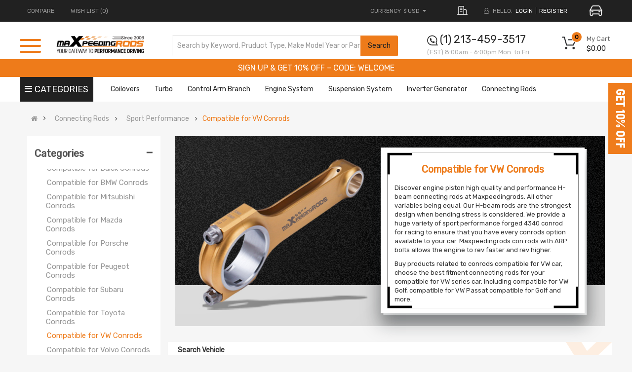

--- FILE ---
content_type: text/html; charset=UTF-8
request_url: https://www.maxpeedingrods.com/index.php?route=common/header/top&product_id=undefined&current_uri=/category/for-vw-conrods.html&current_url=https%3A%2F%2Fwww.maxpeedingrods.com%2Fcategory%2Ffor-vw-conrods.html
body_size: 150502
content:

<div class="container">
    <div class="row">
      <div class="header-top-left hidden-xs hidden-sm col-lg-5 col-md-4 col-sm-6 col-xs-12">
        <ul class="top-link list-inline">
          <li class="compare hidden-xs"><a href="https://www.maxpeedingrods.com/index.php?route=product/compare" tppabs="https://www.maxpeedingrods.com/index.php?route=product/compare"
                                           class="top-link-compare" title="COMPARE">COMPARE </a></li>
                      <li class="wishlist hidden-xs"><a href="https://www.maxpeedingrods.com/index.php?route=account/wishlist" tppabs="https://www.maxpeedingrods.com/index.php?route=account/wishlist"
                                              id="wishlist-total" class="top-link-wishlist"
                                              title="Wish List (0)"> Wish List (0)</a></li>
                                                                    </ul>

      </div>
      <div class="header-top-right collapsed-block col-lg-7 col-md-8 col-sm-12 col-xs-12">
        <ul class="top-link list-inline lang-curr">

          <li class="currency">
            <div class="pull-left">
              <form action="https://www.maxpeedingrods.com/index.php?route=common/currency/currency" method="post" enctype="multipart/form-data" id="form-currency">
  <div class="btn-group">
    <button class="btn-link dropdown-toggle" data-toggle="dropdown"> <span>
        <span class="text_currency">Currency</span>
        
                                    $ USD
            <i class="fa fa-caret-down"></i></span></button>
    <ul class="dropdown-menu">
                        <li>
          <button class="currency-select   btn-block  " type="submit"  name="code" value="AUD">$ AUD</button>
            </li>
                                <li>
          <button class="currency-select   btn-block  " type="submit"  name="code" value="EUR">€ EUR</button>
            </li>
                                <li>
          <button class="currency-select   btn-block  " type="submit"  name="code" value="GBP">£ GBP</button>
            </li>
                                <li>
          <button class="currency-select   btn-block  " type="submit"  name="code" value="USD">$ USD</button>
            </li>
                      </ul>
  </div>
  <input type="hidden" name="redirect" value="https://www.maxpeedingrods.com/category/for-vw-conrods.html" />
</form>
 
            </div>
          </li>
            <li>
                <div class="address my">
                    <img src="https://webp.cqggedm.com/image/catalog/2025OE/address-icon.png" alt="">
                </div>
            </li>
          <li class="about-us">
            <a href="/about_us.html">
                <img class="lazyload lazyloadwebp" data-src="https://webp.cqggedm.com/catalog/view/theme/default/new_home/images/about-m.png" title="ABOUT US" alt="ABOUT US">
            </a>
          </li>
                      <li class="login"><i class="fa fa-user-o hidden-xs" aria-hidden="true"></i> <span class="hidden-xs" >HELLO.</span> <a
                      href="https://www.maxpeedingrods.com/index.php?route=account/login">login</a></li>
            <li class="register"><a href="https://www.maxpeedingrods.com/index.php?route=account/register">register</a></li>
          
          
            <li>
                <div class="car-btn" id="car-btn">
                    <img src="https://webp.cqggedm.com/image/catalog/2025optSearch/car-icon.png" alt="" style="width: 26px;margin-left: 20px;cursor: pointer;">
                </div>
            </li>
        </ul>

      </div>
    </div>

        <div id="vue-header-top">
        <div id="search-car" style="display: none">
            <div id="choose-searchCar" v-html="currentyCarName"></div>
            <img src="https://webp.cqggedm.com/image/catalog/2025optSearch/right-icon.png" alt="">
        </div>
        <div class="car-mask " id="car-mask"  v-if="maskFlag">
            <div class="car-main">
                <div class="no-car" v-if="selectCarFlag">
                    <div class="car-top">
                        <div class="car-title">Add Vehicle</div>
                        <div class="car-close" @click="maskFlag=false">
                            <img style="width: 20px;" src="https://webp.cqggedm.com/image/catalog/2025optSearch/close.png" alt="">
                        </div>
                    </div>
                    <i class="line"></i>
                    <div class="car-content">
                        <p v-show="errorFlag" id="err-tip" style="color: red;font-size: 12px;margin-top: -13px;"></p>
                                                    <select name="year" id="search_year1" v-model="chooseYear"  @change="changeYear">
                                <option value="">Select Year...</option>
                                <option :value="item" v-for="(item,index) in yearData" v-html="item"></option>
                            </select>
                                                <select name="carmake" id="search_make1" v-model="chooseMake" @change="changeMake">
                            <option  value="">Select Car Make…</option>
                            <option  :value="value" v-for="(value, key) in makeData" :key="key" v-html="value"></option>
                        </select>
                        <select name="carmodel" id="car_model_new1" v-model="chooseModel" @change="changeModel">
                            <option  value="">Select Car Model...</option>
                            <option  :value="value"  v-for="(value, key) in modelData" :key="key" v-html="value"></option>
                        </select>
                    </div>
                    <div class="car-save" @click="postCar">SEARCH</div>
                </div>
                <div class="car-box" v-if="!selectCarFlag">
                    <div class="car-top">
                        <div class="car-title">SELECT YOUR VEHICLE</div>
                        <div class="car-close" @click="maskFlag=false">
                            <img style="width: 20px;" src="https://webp.cqggedm.com/image/catalog/2025optSearch/close.png" alt="">
                        </div>
                    </div>
                    <i class="line" style="width: 100%;height: 1px;background: rgba(238, 238, 238, 1);display: block;"></i>
                    <div class="choose-car">
                        <div style="padding: 0 40px 0 66px;box-sizing: border-box;">
                            <div v-show="currentCarList.length>0">
                                <p class="choose-car-title">Currently Shopping For</p>
                                <div class="choose-car-current">
                                    <div class="choose-car-current-left">
                                        <img src="https://webp.cqggedm.com/image/catalog/2025optSearch/car-active.png" alt="">
                                        <p  v-html="currentCarList[0]?currentCarList[0].carName:''"></p>
                                    </div>
                                    <div class="choose-car-current-right">
                                        <img src="https://webp.cqggedm.com/image/catalog/2025optSearch/x-bg.png" style="height:65px"  alt="">
                                        <img src="https://webp.cqggedm.com/image/catalog/publicbox/icon_search_gray1.png" alt="img" class="car-search" @click="chooseItem(currentCarList[0])">
                                        <img class="car-edit" @click="editCar(currentCarList[0])" src="https://webp.cqggedm.com/image/catalog/2025optSearch/edit-icon.png" alt="">
                                        <img class="car-delete" @click="delCar(currentCarList[0])" src="https://webp.cqggedm.com/image/catalog/2025optSearch/delete-icon.png" alt="">
                                    </div>
                                </div>
                            </div>
                            <div  v-show="carList.length>0">
                                <p class="choose-car-title">Previously Saved</p>
                                <div class="choose-car-prev">
                                    <div class="choose-car-prev-item"  v-for="(item,index) in carList" :key="index">
                                        <div class="choose-car-prev-left" @click="chooseItem(item)">
                                            <img src="https://webp.cqggedm.com/image/catalog/2025optSearch/car.png" alt="">
                                            <p v-html="item.carName"></p>
                                        </div>
                                        <div class="choose-car-prev-right">
                                            <img src="https://webp.cqggedm.com/image/catalog/publicbox/icon_search_gray1.png" alt="img" class="car-search" @click="chooseItem(item)">
                                            <img class="car-delete" @click="delCar(item)" src="https://webp.cqggedm.com/image/catalog/2025optSearch/delete-icon.png" alt="">
                                        </div>
                                    </div>
                                </div>
                                <div  v-show="carList.length>3">
                                    <div class="show-more" @click="showMore" v-show="showMoreFlag">
                                        View More
                                        <img src="https://webp.cqggedm.com/image/catalog/2025optSearch/down.png" alt="">
                                    </div>
                                    <div class="show-less" v-show="!showMoreFlag" @click="showLess">
                                        view less
                                        <img src="https://webp.cqggedm.com/image/catalog/2025optSearch/up.png" alt="">
                                    </div>
                                </div>

                            </div>

                        </div>
                    </div>

                    <div class="car-bottom-btn">
                        <div class="upper-text withOut-btn" @click="withOutSearch()" style="display: none;">Shopping without Vehicle</div>
                        <div class="upper-text add-btn" @click="editCar('')">Add Vehicle</div>
                    </div>
                </div>

            </div>
        </div>
    </div>
    <style>
        .typeheader-1 #sosearchpro .search button{
            right: -2px !important;
        }
        /*20250721新增*/
        #search-car{
            display: flex;
            align-items: center;
            background: rgba(226, 226, 226, 1);
            padding: 6px 6px;
            box-sizing: border-box;
            font-size: 12px;
            font-family: "PopRegular";
            color: rgba(136, 135, 135, 1);
            cursor: pointer;
            max-width: 180px;
            line-height: 12px;
            height: 32px
        }
        #search-car p{
            margin-bottom: 0;
        }
        #search-car img{
            width: 5px;
            margin-left: 5px;
        }
        .select_ztree_btn{
            border-radius: 0;
            background-color: #eee;
        }
        .select_ztree_btn input{
            background: #eee;
        }
        #car-mask .choose-car{
            /*padding: 0 40px 0 66px;*/
            box-sizing: border-box;
        }
        #car-mask .choose-car-prev-item{
            height: 65px;
            width: 100%;
            display: flex;
            justify-content: space-between;
            align-items: center;
            padding: 0 30px;
            box-sizing: border-box;
            background: rgba(238, 238, 238, 1);
            margin-top: 10px;
        }
        #car-mask .car-search {
            width: 24px;
            margin: 0 5px 0 -15px;
            cursor: pointer;
        }
        #car-mask .choose-car-current-right .car-edit{
            width: 27px;
            margin-right: 5px;
            cursor: pointer;
        }
        #car-mask .choose-car-current-right .car-delete{
            width: 26px;
            cursor: pointer;
        }
        #car-mask .choose-car-title{
            font-size: 14px;
            color: rgba(102, 102, 102, 1);
            font-family: "PopRegular";
            margin: 20px 0;
        }
        #car-mask .choose-car-current-left,#car-mask .choose-car-current-right {
            display: flex;
            align-items: center;
        }
        #car-mask .choose-car-prev-right{
            display: flex;
            align-items: center;
        }
        #car-mask .choose-car-current{
            height: 65px;
            width: 100%;
            display: flex;
            justify-content: space-between;
            align-items: center;
            box-shadow: 0px 3px 8px 0px #0000001a;
            padding: 0 30px;
            box-sizing: border-box
        }
        #car-mask .choose-car-current-left img,.choose-car-prev-item img{
            width: 38px;
            margin-right: 20px;
        }
        #car-mask .choose-car-prev-right .car-edit,.choose-car-prev-right .car-delete{
            width: 26px;
            margin-right:0;
            cursor: pointer;
        }
        #car-mask .choose-car-prev-left{
            display: flex;
            align-items: center;
            cursor: pointer;
            width: 80%;
        }
        #car-mask .choose-car-current-left p{
            color: rgba(238, 123, 26, 1);
            font-size: 18px;
            margin-bottom: 0;
            font-family: "PopRegular";
        }
        #car-mask .choose-car-prev{
            max-height: 225px;
            overflow: hidden;
        }
        #car-mask .choose-car-prev.active{
            max-height: inherit;
            /*height: 380px;*/
        }
        #car-mask .car-bottom-btn{
            padding: 0 66px;
            display: flex;
            justify-content: center;
            margin-top: 20px;
        }
        .car-box{
            padding-bottom: 40px;
            box-sizing: border-box;
        }
        #car-mask .choose-car-prev-item p{
            margin-bottom: 0;
            font-size: 16px;
        }
        #car-mask .upper-text{
            width: 48%;
            height: 31px;
            background: rgba(238, 123, 26, 1);
            line-height: 31px;
            text-align: center;
            font-size: 13px;
            text-transform: uppercase;
            font-family: "PopRegular";
            color: #fff;
            cursor: pointer;
        }
        #car-mask .show-more,.show-less{
            margin: 10px auto;
            display: flex;
            justify-content: center;
            color: rgba(125, 125, 125, 1);
            font-size: 14px;
            align-items: center;
            text-transform: uppercase;
            cursor: pointer;
        }
        #car-mask .show-more img{
            width: 14px;
            margin-left: 6px;
        }
        #car-mask .show-less img{
            width: 14px;
            margin-left: 6px;
        }
        #car-mask{
            position: fixed;
            top: 0;
            left: 0;
            width: 100%;
            height: 100%;
            background: rgba(0, 0, 0, .45);
            display: flex;
            flex-direction: column;
            align-items: center;
            z-index:99999;
            padding-top: 10%;
            box-sizing: border-box;
        }
        #car-mask .car-main .car-top{
            display: flex;
            align-items: center;
            justify-content: space-between;
            padding: 17px 20px 0 66px;
        }
        #car-mask .car-main select{
            width: 30%;
            height: 57px;
            cursor: pointer;
            background-image: url(https://webp.cqggedm.com/catalog/view/theme/default/new_home/images/select-icon.png);
            background-repeat: no-repeat;
            background-position: 97% 50%;
            background-size: 12px;
            border-radius: 0;
            font-family: 'PopRegular', Poppins;
            appearance: none;
            -webkit-appearance: none;
            font-size: 14px;
        }
        #car-mask.car-mask-others .car-main select{
            width: calc((100% - 66px) / 2);
        }
        #car-mask .car-main #search_make{
            margin: 0 10px;
        }
        #car-mask .car-main{
            background: #fff;
            width: 42%;
            /*height: 230px;*/
            display: flex;
            flex-direction: column;
        }
        #car-mask .car-main .car-title{
            color: rgba(102, 102, 102, 1);
            font-size: 18px;
            font-family: "PopRegular";
            box-sizing: border-box;
        }
        #car-mask .no-car{
            height: 230px;
        }
        #car-mask .car-main .line{
            width: 100%;
            height: 1px;
            background: rgba(238, 238, 238, 1);
            margin: 20px 0;
            display: block;
        }
        #car-mask .car-main .car-content{
            padding-left: 66px;
            box-sizing: border-box;
        }
        #car-mask .car-main .car-close{
            cursor: pointer;
        }
        #car-mask .car-main .car-save{
            width: 220px;
            height: 31px;
            text-align: center;
            line-height: 31px;
            color: #fff;
            font-size: 15px;
            font-family: "PopRegular";
            margin: 0 auto;
            background: rgba(238, 123, 26, 1);
            margin-top: 20px;
            cursor: pointer;
        }
        #car-mask .car-btn{
            cursor: pointer;
        }
    </style>
    <script>
        /*!
 * Vue.js v2.7.14
 * (c) 2014-2022 Evan You
 * Released under the MIT License.
 */
        (function (global, factory) {
            typeof exports === 'object' && typeof module !== 'undefined' ? module.exports = factory() :
                typeof define === 'function' && define.amd ? define(factory) :
                    (global = typeof globalThis !== 'undefined' ? globalThis : global || self, global.Vue = factory());
        })(this, (function () {
            'use strict';

            var emptyObject = Object.freeze({});
            var isArray = Array.isArray;
            // These helpers produce better VM code in JS engines due to their
            // explicitness and function inlining.
            function isUndef (v) {
                return v === undefined || v === null;
            }
            function isDef (v) {
                return v !== undefined && v !== null;
            }
            function isTrue (v) {
                return v === true;
            }
            function isFalse (v) {
                return v === false;
            }
            /**
             * Check if value is primitive.
             */
            function isPrimitive (value) {
                return (typeof value === 'string' ||
                    typeof value === 'number' ||
                    // $flow-disable-line
                    typeof value === 'symbol' ||
                    typeof value === 'boolean');
            }
            function isFunction (value) {
                return typeof value === 'function';
            }
            /**
             * Quick object check - this is primarily used to tell
             * objects from primitive values when we know the value
             * is a JSON-compliant type.
             */
            function isObject (obj) {
                return obj !== null && typeof obj === 'object';
            }
            /**
             * Get the raw type string of a value, e.g., [object Object].
             */
            var _toString = Object.prototype.toString;
            function toRawType (value) {
                return _toString.call(value).slice(8, -1);
            }
            /**
             * Strict object type check. Only returns true
             * for plain JavaScript objects.
             */
            function isPlainObject (obj) {
                return _toString.call(obj) === '[object Object]';
            }
            function isRegExp (v) {
                return _toString.call(v) === '[object RegExp]';
            }
            /**
             * Check if val is a valid array index.
             */
            function isValidArrayIndex (val) {
                var n = parseFloat(String(val));
                return n >= 0 && Math.floor(n) === n && isFinite(val);
            }
            function isPromise (val) {
                return (isDef(val) &&
                    typeof val.then === 'function' &&
                    typeof val.catch === 'function');
            }
            /**
             * Convert a value to a string that is actually rendered.
             */
            function toString (val) {
                return val == null
                    ? ''
                    : Array.isArray(val) || (isPlainObject(val) && val.toString === _toString)
                        ? JSON.stringify(val, null, 2)
                        : String(val);
            }
            /**
             * Convert an input value to a number for persistence.
             * If the conversion fails, return original string.
             */
            function toNumber (val) {
                var n = parseFloat(val);
                return isNaN(n) ? val : n;
            }
            /**
             * Make a map and return a function for checking if a key
             * is in that map.
             */
            function makeMap (str, expectsLowerCase) {
                var map = Object.create(null);
                var list = str.split(',');
                for (var i = 0; i < list.length; i++) {
                    map[list[i]] = true;
                }
                return expectsLowerCase ? function (val) { return map[val.toLowerCase()]; } : function (val) { return map[val]; };
            }
            /**
             * Check if a tag is a built-in tag.
             */
            var isBuiltInTag = makeMap('slot,component', true);
            /**
             * Check if an attribute is a reserved attribute.
             */
            var isReservedAttribute = makeMap('key,ref,slot,slot-scope,is');
            /**
             * Remove an item from an array.
             */
            function remove$2 (arr, item) {
                var len = arr.length;
                if (len) {
                    // fast path for the only / last item
                    if (item === arr[len - 1]) {
                        arr.length = len - 1;
                        return;
                    }
                    var index = arr.indexOf(item);
                    if (index > -1) {
                        return arr.splice(index, 1);
                    }
                }
            }
            /**
             * Check whether an object has the property.
             */
            var hasOwnProperty = Object.prototype.hasOwnProperty;
            function hasOwn (obj, key) {
                return hasOwnProperty.call(obj, key);
            }
            /**
             * Create a cached version of a pure function.
             */
            function cached (fn) {
                var cache = Object.create(null);
                return function cachedFn (str) {
                    var hit = cache[str];
                    return hit || (cache[str] = fn(str));
                };
            }
            /**
             * Camelize a hyphen-delimited string.
             */
            var camelizeRE = /-(\w)/g;
            var camelize = cached(function (str) {
                return str.replace(camelizeRE, function (_, c) { return (c ? c.toUpperCase() : ''); });
            });
            /**
             * Capitalize a string.
             */
            var capitalize = cached(function (str) {
                return str.charAt(0).toUpperCase() + str.slice(1);
            });
            /**
             * Hyphenate a camelCase string.
             */
            var hyphenateRE = /\B([A-Z])/g;
            var hyphenate = cached(function (str) {
                return str.replace(hyphenateRE, '-$1').toLowerCase();
            });
            /**
             * Simple bind polyfill for environments that do not support it,
             * e.g., PhantomJS 1.x. Technically, we don't need this anymore
             * since native bind is now performant enough in most browsers.
             * But removing it would mean breaking code that was able to run in
             * PhantomJS 1.x, so this must be kept for backward compatibility.
             */
            /* istanbul ignore next */
            function polyfillBind (fn, ctx) {
                function boundFn (a) {
                    var l = arguments.length;
                    return l
                        ? l > 1
                            ? fn.apply(ctx, arguments)
                            : fn.call(ctx, a)
                        : fn.call(ctx);
                }
                boundFn._length = fn.length;
                return boundFn;
            }
            function nativeBind (fn, ctx) {
                return fn.bind(ctx);
            }
            // @ts-expect-error bind cannot be `undefined`
            var bind$1 = Function.prototype.bind ? nativeBind : polyfillBind;
            /**
             * Convert an Array-like object to a real Array.
             */
            function toArray (list, start) {
                start = start || 0;
                var i = list.length - start;
                var ret = new Array(i);
                while (i--) {
                    ret[i] = list[i + start];
                }
                return ret;
            }
            /**
             * Mix properties into target object.
             */
            function extend (to, _from) {
                for (var key in _from) {
                    to[key] = _from[key];
                }
                return to;
            }
            /**
             * Merge an Array of Objects into a single Object.
             */
            function toObject (arr) {
                var res = {};
                for (var i = 0; i < arr.length; i++) {
                    if (arr[i]) {
                        extend(res, arr[i]);
                    }
                }
                return res;
            }
            /* eslint-disable no-unused-vars */
            /**
             * Perform no operation.
             * Stubbing args to make Flow happy without leaving useless transpiled code
             * with ...rest (https://flow.org/blog/2017/05/07/Strict-Function-Call-Arity/).
             */
            function noop (a, b, c) { }
            /**
             * Always return false.
             */
            var no = function (a, b, c) { return false; };
            /* eslint-enable no-unused-vars */
            /**
             * Return the same value.
             */
            var identity = function (_) { return _; };
            /**
             * Generate a string containing static keys from compiler modules.
             */
            function genStaticKeys$1 (modules) {
                return modules
                    .reduce(function (keys, m) {
                        return keys.concat(m.staticKeys || []);
                    }, [])
                    .join(',');
            }
            /**
             * Check if two values are loosely equal - that is,
             * if they are plain objects, do they have the same shape?
             */
            function looseEqual (a, b) {
                if (a === b)
                    return true;
                var isObjectA = isObject(a);
                var isObjectB = isObject(b);
                if (isObjectA && isObjectB) {
                    try {
                        var isArrayA = Array.isArray(a);
                        var isArrayB = Array.isArray(b);
                        if (isArrayA && isArrayB) {
                            return (a.length === b.length &&
                                a.every(function (e, i) {
                                    return looseEqual(e, b[i]);
                                }));
                        }
                        else if (a instanceof Date && b instanceof Date) {
                            return a.getTime() === b.getTime();
                        }
                        else if (!isArrayA && !isArrayB) {
                            var keysA = Object.keys(a);
                            var keysB = Object.keys(b);
                            return (keysA.length === keysB.length &&
                                keysA.every(function (key) {
                                    return looseEqual(a[key], b[key]);
                                }));
                        }
                        else {
                            /* istanbul ignore next */
                            return false;
                        }
                    }
                    catch (e) {
                        /* istanbul ignore next */
                        return false;
                    }
                }
                else if (!isObjectA && !isObjectB) {
                    return String(a) === String(b);
                }
                else {
                    return false;
                }
            }
            /**
             * Return the first index at which a loosely equal value can be
             * found in the array (if value is a plain object, the array must
             * contain an object of the same shape), or -1 if it is not present.
             */
            function looseIndexOf (arr, val) {
                for (var i = 0; i < arr.length; i++) {
                    if (looseEqual(arr[i], val))
                        return i;
                }
                return -1;
            }
            /**
             * Ensure a function is called only once.
             */
            function once (fn) {
                var called = false;
                return function () {
                    if (!called) {
                        called = true;
                        fn.apply(this, arguments);
                    }
                };
            }
            // https://developer.mozilla.org/en-US/docs/Web/JavaScript/Reference/Global_Objects/Object/is#polyfill
            function hasChanged (x, y) {
                if (x === y) {
                    return x === 0 && 1 / x !== 1 / y;
                }
                else {
                    return x === x || y === y;
                }
            }

            var SSR_ATTR = 'data-server-rendered';
            var ASSET_TYPES = ['component', 'directive', 'filter'];
            var LIFECYCLE_HOOKS = [
                'beforeCreate',
                'created',
                'beforeMount',
                'mounted',
                'beforeUpdate',
                'updated',
                'beforeDestroy',
                'destroyed',
                'activated',
                'deactivated',
                'errorCaptured',
                'serverPrefetch',
                'renderTracked',
                'renderTriggered'
            ];

            var config = {
                /**
                 * Option merge strategies (used in core/util/options)
                 */
                // $flow-disable-line
                optionMergeStrategies: Object.create(null),
                /**
                 * Whether to suppress warnings.
                 */
                silent: false,
                /**
                 * Show production mode tip message on boot?
                 */
                productionTip: true,
                /**
                 * Whether to enable devtools
                 */
                devtools: true,
                /**
                 * Whether to record perf
                 */
                performance: false,
                /**
                 * Error handler for watcher errors
                 */
                errorHandler: null,
                /**
                 * Warn handler for watcher warns
                 */
                warnHandler: null,
                /**
                 * Ignore certain custom elements
                 */
                ignoredElements: [],
                /**
                 * Custom user key aliases for v-on
                 */
                // $flow-disable-line
                keyCodes: Object.create(null),
                /**
                 * Check if a tag is reserved so that it cannot be registered as a
                 * component. This is platform-dependent and may be overwritten.
                 */
                isReservedTag: no,
                /**
                 * Check if an attribute is reserved so that it cannot be used as a component
                 * prop. This is platform-dependent and may be overwritten.
                 */
                isReservedAttr: no,
                /**
                 * Check if a tag is an unknown element.
                 * Platform-dependent.
                 */
                isUnknownElement: no,
                /**
                 * Get the namespace of an element
                 */
                getTagNamespace: noop,
                /**
                 * Parse the real tag name for the specific platform.
                 */
                parsePlatformTagName: identity,
                /**
                 * Check if an attribute must be bound using property, e.g. value
                 * Platform-dependent.
                 */
                mustUseProp: no,
                /**
                 * Perform updates asynchronously. Intended to be used by Vue Test Utils
                 * This will significantly reduce performance if set to false.
                 */
                async: true,
                /**
                 * Exposed for legacy reasons
                 */
                _lifecycleHooks: LIFECYCLE_HOOKS
            };

            /**
             * unicode letters used for parsing html tags, component names and property paths.
             * using https://www.w3.org/TR/html53/semantics-scripting.html#potentialcustomelementname
             * skipping \u10000-\uEFFFF due to it freezing up PhantomJS
             */
            var unicodeRegExp = /a-zA-Z\u00B7\u00C0-\u00D6\u00D8-\u00F6\u00F8-\u037D\u037F-\u1FFF\u200C-\u200D\u203F-\u2040\u2070-\u218F\u2C00-\u2FEF\u3001-\uD7FF\uF900-\uFDCF\uFDF0-\uFFFD/;
            /**
             * Check if a string starts with $ or _
             */
            function isReserved (str) {
                var c = (str + '').charCodeAt(0);
                return c === 0x24 || c === 0x5f;
            }
            /**
             * Define a property.
             */
            function def (obj, key, val, enumerable) {
                Object.defineProperty(obj, key, {
                    value: val,
                    enumerable: !!enumerable,
                    writable: true,
                    configurable: true
                });
            }
            /**
             * Parse simple path.
             */
            var bailRE = new RegExp("[^".concat(unicodeRegExp.source, ".$_\\d]"));
            function parsePath (path) {
                if (bailRE.test(path)) {
                    return;
                }
                var segments = path.split('.');
                return function (obj) {
                    for (var i = 0; i < segments.length; i++) {
                        if (!obj)
                            return;
                        obj = obj[segments[i]];
                    }
                    return obj;
                };
            }

            // can we use __proto__?
            var hasProto = '__proto__' in {};
            // Browser environment sniffing
            var inBrowser = typeof window !== 'undefined';
            var UA = inBrowser && window.navigator.userAgent.toLowerCase();
            var isIE = UA && /msie|trident/.test(UA);
            var isIE9 = UA && UA.indexOf('msie 9.0') > 0;
            var isEdge = UA && UA.indexOf('edge/') > 0;
            UA && UA.indexOf('android') > 0;
            var isIOS = UA && /iphone|ipad|ipod|ios/.test(UA);
            UA && /chrome\/\d+/.test(UA) && !isEdge;
            UA && /phantomjs/.test(UA);
            var isFF = UA && UA.match(/firefox\/(\d+)/);
            // Firefox has a "watch" function on Object.prototype...
            // @ts-expect-error firebox support
            var nativeWatch = {}.watch;
            var supportsPassive = false;
            if (inBrowser) {
                try {
                    var opts = {};
                    Object.defineProperty(opts, 'passive', {
                        get: function () {
                            /* istanbul ignore next */
                            supportsPassive = true;
                        }
                    }); // https://github.com/facebook/flow/issues/285
                    window.addEventListener('test-passive', null, opts);
                }
                catch (e) { }
            }
            // this needs to be lazy-evaled because vue may be required before
            // vue-server-renderer can set VUE_ENV
            var _isServer;
            var isServerRendering = function () {
                if (_isServer === undefined) {
                    /* istanbul ignore if */
                    if (!inBrowser && typeof global !== 'undefined') {
                        // detect presence of vue-server-renderer and avoid
                        // Webpack shimming the process
                        _isServer =
                            global['process'] && global['process'].env.VUE_ENV === 'server';
                    }
                    else {
                        _isServer = false;
                    }
                }
                return _isServer;
            };
            // detect devtools
            var devtools = inBrowser && window.__VUE_DEVTOOLS_GLOBAL_HOOK__;
            /* istanbul ignore next */
            function isNative (Ctor) {
                return typeof Ctor === 'function' && /native code/.test(Ctor.toString());
            }
            var hasSymbol = typeof Symbol !== 'undefined' &&
                isNative(Symbol) &&
                typeof Reflect !== 'undefined' &&
                isNative(Reflect.ownKeys);
            var _Set; // $flow-disable-line
            /* istanbul ignore if */ if (typeof Set !== 'undefined' && isNative(Set)) {
                // use native Set when available.
                _Set = Set;
            }
            else {
                // a non-standard Set polyfill that only works with primitive keys.
                _Set = /** @class */ (function () {
                    function Set () {
                        this.set = Object.create(null);
                    }
                    Set.prototype.has = function (key) {
                        return this.set[key] === true;
                    };
                    Set.prototype.add = function (key) {
                        this.set[key] = true;
                    };
                    Set.prototype.clear = function () {
                        this.set = Object.create(null);
                    };
                    return Set;
                }());
            }

            var currentInstance = null;
            /**
             * This is exposed for compatibility with v3 (e.g. some functions in VueUse
             * relies on it). Do not use this internally, just use `currentInstance`.
             *
             * @internal this function needs manual type declaration because it relies
             * on previously manually authored types from Vue 2
             */
            function getCurrentInstance () {
                return currentInstance && { proxy: currentInstance };
            }
            /**
             * @internal
             */
            function setCurrentInstance (vm) {
                if (vm === void 0) { vm = null; }
                if (!vm)
                    currentInstance && currentInstance._scope.off();
                currentInstance = vm;
                vm && vm._scope.on();
            }

            /**
             * @internal
             */
            var VNode = /** @class */ (function () {
                function VNode (tag, data, children, text, elm, context, componentOptions, asyncFactory) {
                    this.tag = tag;
                    this.data = data;
                    this.children = children;
                    this.text = text;
                    this.elm = elm;
                    this.ns = undefined;
                    this.context = context;
                    this.fnContext = undefined;
                    this.fnOptions = undefined;
                    this.fnScopeId = undefined;
                    this.key = data && data.key;
                    this.componentOptions = componentOptions;
                    this.componentInstance = undefined;
                    this.parent = undefined;
                    this.raw = false;
                    this.isStatic = false;
                    this.isRootInsert = true;
                    this.isComment = false;
                    this.isCloned = false;
                    this.isOnce = false;
                    this.asyncFactory = asyncFactory;
                    this.asyncMeta = undefined;
                    this.isAsyncPlaceholder = false;
                }
                Object.defineProperty(VNode.prototype, "child", {
                    // DEPRECATED: alias for componentInstance for backwards compat.
                    /* istanbul ignore next */
                    get: function () {
                        return this.componentInstance;
                    },
                    enumerable: false,
                    configurable: true
                });
                return VNode;
            }());
            var createEmptyVNode = function (text) {
                if (text === void 0) { text = ''; }
                var node = new VNode();
                node.text = text;
                node.isComment = true;
                return node;
            };
            function createTextVNode (val) {
                return new VNode(undefined, undefined, undefined, String(val));
            }
            // optimized shallow clone
            // used for static nodes and slot nodes because they may be reused across
            // multiple renders, cloning them avoids errors when DOM manipulations rely
            // on their elm reference.
            function cloneVNode (vnode) {
                var cloned = new VNode(vnode.tag, vnode.data,
                    // #7975
                    // clone children array to avoid mutating original in case of cloning
                    // a child.
                    vnode.children && vnode.children.slice(), vnode.text, vnode.elm, vnode.context, vnode.componentOptions, vnode.asyncFactory);
                cloned.ns = vnode.ns;
                cloned.isStatic = vnode.isStatic;
                cloned.key = vnode.key;
                cloned.isComment = vnode.isComment;
                cloned.fnContext = vnode.fnContext;
                cloned.fnOptions = vnode.fnOptions;
                cloned.fnScopeId = vnode.fnScopeId;
                cloned.asyncMeta = vnode.asyncMeta;
                cloned.isCloned = true;
                return cloned;
            }

            /* not type checking this file because flow doesn't play well with Proxy */
            var initProxy;
            {
                var allowedGlobals_1 = makeMap('Infinity,undefined,NaN,isFinite,isNaN,' +
                    'parseFloat,parseInt,decodeURI,decodeURIComponent,encodeURI,encodeURIComponent,' +
                    'Math,Number,Date,Array,Object,Boolean,String,RegExp,Map,Set,JSON,Intl,BigInt,' +
                    'require' // for Webpack/Browserify
                );
                var warnNonPresent_1 = function (target, key) {
                    warn$2("Property or method \"".concat(key, "\" is not defined on the instance but ") +
                        'referenced during render. Make sure that this property is reactive, ' +
                        'either in the data option, or for class-based components, by ' +
                        'initializing the property. ' +
                        'See: https://v2.vuejs.org/v2/guide/reactivity.html#Declaring-Reactive-Properties.', target);
                };
                var warnReservedPrefix_1 = function (target, key) {
                    warn$2("Property \"".concat(key, "\" must be accessed with \"$data.").concat(key, "\" because ") +
                        'properties starting with "$" or "_" are not proxied in the Vue instance to ' +
                        'prevent conflicts with Vue internals. ' +
                        'See: https://v2.vuejs.org/v2/api/#data', target);
                };
                var hasProxy_1 = typeof Proxy !== 'undefined' && isNative(Proxy);
                if (hasProxy_1) {
                    var isBuiltInModifier_1 = makeMap('stop,prevent,self,ctrl,shift,alt,meta,exact');
                    config.keyCodes = new Proxy(config.keyCodes, {
                        set: function (target, key, value) {
                            if (isBuiltInModifier_1(key)) {
                                warn$2("Avoid overwriting built-in modifier in config.keyCodes: .".concat(key));
                                return false;
                            }
                            else {
                                target[key] = value;
                                return true;
                            }
                        }
                    });
                }
                var hasHandler_1 = {
                    has: function (target, key) {
                        var has = key in target;
                        var isAllowed = allowedGlobals_1(key) ||
                            (typeof key === 'string' &&
                                key.charAt(0) === '_' &&
                                !(key in target.$data));
                        if (!has && !isAllowed) {
                            if (key in target.$data)
                                warnReservedPrefix_1(target, key);
                            else
                                warnNonPresent_1(target, key);
                        }
                        return has || !isAllowed;
                    }
                };
                var getHandler_1 = {
                    get: function (target, key) {
                        if (typeof key === 'string' && !(key in target)) {
                            if (key in target.$data)
                                warnReservedPrefix_1(target, key);
                            else
                                warnNonPresent_1(target, key);
                        }
                        return target[key];
                    }
                };
                initProxy = function initProxy (vm) {
                    if (hasProxy_1) {
                        // determine which proxy handler to use
                        var options = vm.$options;
                        var handlers = options.render && options.render._withStripped ? getHandler_1 : hasHandler_1;
                        vm._renderProxy = new Proxy(vm, handlers);
                    }
                    else {
                        vm._renderProxy = vm;
                    }
                };
            }

            /******************************************************************************
             Copyright (c) Microsoft Corporation.

             Permission to use, copy, modify, and/or distribute this software for any
             purpose with or without fee is hereby granted.

             THE SOFTWARE IS PROVIDED "AS IS" AND THE AUTHOR DISCLAIMS ALL WARRANTIES WITH
             REGARD TO THIS SOFTWARE INCLUDING ALL IMPLIED WARRANTIES OF MERCHANTABILITY
             AND FITNESS. IN NO EVENT SHALL THE AUTHOR BE LIABLE FOR ANY SPECIAL, DIRECT,
             INDIRECT, OR CONSEQUENTIAL DAMAGES OR ANY DAMAGES WHATSOEVER RESULTING FROM
             LOSS OF USE, DATA OR PROFITS, WHETHER IN AN ACTION OF CONTRACT, NEGLIGENCE OR
             OTHER TORTIOUS ACTION, ARISING OUT OF OR IN CONNECTION WITH THE USE OR
             PERFORMANCE OF THIS SOFTWARE.
             ***************************************************************************** */

            var __assign = function () {
                __assign = Object.assign || function __assign (t) {
                    for (var s, i = 1, n = arguments.length; i < n; i++) {
                        s = arguments[i];
                        for (var p in s) if (Object.prototype.hasOwnProperty.call(s, p)) t[p] = s[p];
                    }
                    return t;
                };
                return __assign.apply(this, arguments);
            };

            var uid$2 = 0;
            var pendingCleanupDeps = [];
            var cleanupDeps = function () {
                for (var i = 0; i < pendingCleanupDeps.length; i++) {
                    var dep = pendingCleanupDeps[i];
                    dep.subs = dep.subs.filter(function (s) { return s; });
                    dep._pending = false;
                }
                pendingCleanupDeps.length = 0;
            };
            /**
             * A dep is an observable that can have multiple
             * directives subscribing to it.
             * @internal
             */
            var Dep = /** @class */ (function () {
                function Dep () {
                    // pending subs cleanup
                    this._pending = false;
                    this.id = uid$2++;
                    this.subs = [];
                }
                Dep.prototype.addSub = function (sub) {
                    this.subs.push(sub);
                };
                Dep.prototype.removeSub = function (sub) {
                    // #12696 deps with massive amount of subscribers are extremely slow to
                    // clean up in Chromium
                    // to workaround this, we unset the sub for now, and clear them on
                    // next scheduler flush.
                    this.subs[this.subs.indexOf(sub)] = null;
                    if (!this._pending) {
                        this._pending = true;
                        pendingCleanupDeps.push(this);
                    }
                };
                Dep.prototype.depend = function (info) {
                    if (Dep.target) {
                        Dep.target.addDep(this);
                        if (info && Dep.target.onTrack) {
                            Dep.target.onTrack(__assign({ effect: Dep.target }, info));
                        }
                    }
                };
                Dep.prototype.notify = function (info) {
                    // stabilize the subscriber list first
                    var subs = this.subs.filter(function (s) { return s; });
                    if (!config.async) {
                        // subs aren't sorted in scheduler if not running async
                        // we need to sort them now to make sure they fire in correct
                        // order
                        subs.sort(function (a, b) { return a.id - b.id; });
                    }
                    for (var i = 0, l = subs.length; i < l; i++) {
                        var sub = subs[i];
                        if (info) {
                            sub.onTrigger &&
                            sub.onTrigger(__assign({ effect: subs[i] }, info));
                        }
                        sub.update();
                    }
                };
                return Dep;
            }());
            // The current target watcher being evaluated.
            // This is globally unique because only one watcher
            // can be evaluated at a time.
            Dep.target = null;
            var targetStack = [];
            function pushTarget (target) {
                targetStack.push(target);
                Dep.target = target;
            }
            function popTarget () {
                targetStack.pop();
                Dep.target = targetStack[targetStack.length - 1];
            }

            /*
     * not type checking this file because flow doesn't play well with
     * dynamically accessing methods on Array prototype
     */
            var arrayProto = Array.prototype;
            var arrayMethods = Object.create(arrayProto);
            var methodsToPatch = [
                'push',
                'pop',
                'shift',
                'unshift',
                'splice',
                'sort',
                'reverse'
            ];
            /**
             * Intercept mutating methods and emit events
             */
            methodsToPatch.forEach(function (method) {
                // cache original method
                var original = arrayProto[method];
                def(arrayMethods, method, function mutator () {
                    var args = [];
                    for (var _i = 0; _i < arguments.length; _i++) {
                        args[_i] = arguments[_i];
                    }
                    var result = original.apply(this, args);
                    var ob = this.__ob__;
                    var inserted;
                    switch (method) {
                        case 'push':
                        case 'unshift':
                            inserted = args;
                            break;
                        case 'splice':
                            inserted = args.slice(2);
                            break;
                    }
                    if (inserted)
                        ob.observeArray(inserted);
                    // notify change
                    {
                        ob.dep.notify({
                            type: "array mutation" /* TriggerOpTypes.ARRAY_MUTATION */,
                            target: this,
                            key: method
                        });
                    }
                    return result;
                });
            });

            var arrayKeys = Object.getOwnPropertyNames(arrayMethods);
            var NO_INIITIAL_VALUE = {};
            /**
             * In some cases we may want to disable observation inside a component's
             * update computation.
             */
            var shouldObserve = true;
            function toggleObserving (value) {
                shouldObserve = value;
            }
            // ssr mock dep
            var mockDep = {
                notify: noop,
                depend: noop,
                addSub: noop,
                removeSub: noop
            };
            /**
             * Observer class that is attached to each observed
             * object. Once attached, the observer converts the target
             * object's property keys into getter/setters that
             * collect dependencies and dispatch updates.
             */
            var Observer = /** @class */ (function () {
                function Observer (value, shallow, mock) {
                    if (shallow === void 0) { shallow = false; }
                    if (mock === void 0) { mock = false; }
                    this.value = value;
                    this.shallow = shallow;
                    this.mock = mock;
                    // this.value = value
                    this.dep = mock ? mockDep : new Dep();
                    this.vmCount = 0;
                    def(value, '__ob__', this);
                    if (isArray(value)) {
                        if (!mock) {
                            if (hasProto) {
                                value.__proto__ = arrayMethods;
                                /* eslint-enable no-proto */
                            }
                            else {
                                for (var i = 0, l = arrayKeys.length; i < l; i++) {
                                    var key = arrayKeys[i];
                                    def(value, key, arrayMethods[key]);
                                }
                            }
                        }
                        if (!shallow) {
                            this.observeArray(value);
                        }
                    }
                    else {
                        /**
                         * Walk through all properties and convert them into
                         * getter/setters. This method should only be called when
                         * value type is Object.
                         */
                        var keys = Object.keys(value);
                        for (var i = 0; i < keys.length; i++) {
                            var key = keys[i];
                            defineReactive(value, key, NO_INIITIAL_VALUE, undefined, shallow, mock);
                        }
                    }
                }
                /**
                 * Observe a list of Array items.
                 */
                Observer.prototype.observeArray = function (value) {
                    for (var i = 0, l = value.length; i < l; i++) {
                        observe(value[i], false, this.mock);
                    }
                };
                return Observer;
            }());
            // helpers
            /**
             * Attempt to create an observer instance for a value,
             * returns the new observer if successfully observed,
             * or the existing observer if the value already has one.
             */
            function observe (value, shallow, ssrMockReactivity) {
                if (value && hasOwn(value, '__ob__') && value.__ob__ instanceof Observer) {
                    return value.__ob__;
                }
                if (shouldObserve &&
                    (ssrMockReactivity || !isServerRendering()) &&
                    (isArray(value) || isPlainObject(value)) &&
                    Object.isExtensible(value) &&
                    !value.__v_skip /* ReactiveFlags.SKIP */ &&
                    !isRef(value) &&
                    !(value instanceof VNode)) {
                    return new Observer(value, shallow, ssrMockReactivity);
                }
            }
            /**
             * Define a reactive property on an Object.
             */
            function defineReactive (obj, key, val, customSetter, shallow, mock) {
                var dep = new Dep();
                var property = Object.getOwnPropertyDescriptor(obj, key);
                if (property && property.configurable === false) {
                    return;
                }
                // cater for pre-defined getter/setters
                var getter = property && property.get;
                var setter = property && property.set;
                if ((!getter || setter) &&
                    (val === NO_INIITIAL_VALUE || arguments.length === 2)) {
                    val = obj[key];
                }
                var childOb = !shallow && observe(val, false, mock);
                Object.defineProperty(obj, key, {
                    enumerable: true,
                    configurable: true,
                    get: function reactiveGetter () {
                        var value = getter ? getter.call(obj) : val;
                        if (Dep.target) {
                            {
                                dep.depend({
                                    target: obj,
                                    type: "get" /* TrackOpTypes.GET */,
                                    key: key
                                });
                            }
                            if (childOb) {
                                childOb.dep.depend();
                                if (isArray(value)) {
                                    dependArray(value);
                                }
                            }
                        }
                        return isRef(value) && !shallow ? value.value : value;
                    },
                    set: function reactiveSetter (newVal) {
                        var value = getter ? getter.call(obj) : val;
                        if (!hasChanged(value, newVal)) {
                            return;
                        }
                        if (customSetter) {
                            customSetter();
                        }
                        if (setter) {
                            setter.call(obj, newVal);
                        }
                        else if (getter) {
                            // #7981: for accessor properties without setter
                            return;
                        }
                        else if (!shallow && isRef(value) && !isRef(newVal)) {
                            value.value = newVal;
                            return;
                        }
                        else {
                            val = newVal;
                        }
                        childOb = !shallow && observe(newVal, false, mock);
                        {
                            dep.notify({
                                type: "set" /* TriggerOpTypes.SET */,
                                target: obj,
                                key: key,
                                newValue: newVal,
                                oldValue: value
                            });
                        }
                    }
                });
                return dep;
            }
            function set (target, key, val) {
                if ((isUndef(target) || isPrimitive(target))) {
                    warn$2("Cannot set reactive property on undefined, null, or primitive value: ".concat(target));
                }
                if (isReadonly(target)) {
                    warn$2("Set operation on key \"".concat(key, "\" failed: target is readonly."));
                    return;
                }
                var ob = target.__ob__;
                if (isArray(target) && isValidArrayIndex(key)) {
                    target.length = Math.max(target.length, key);
                    target.splice(key, 1, val);
                    // when mocking for SSR, array methods are not hijacked
                    if (ob && !ob.shallow && ob.mock) {
                        observe(val, false, true);
                    }
                    return val;
                }
                if (key in target && !(key in Object.prototype)) {
                    target[key] = val;
                    return val;
                }
                if (target._isVue || (ob && ob.vmCount)) {
                    warn$2('Avoid adding reactive properties to a Vue instance or its root $data ' +
                        'at runtime - declare it upfront in the data option.');
                    return val;
                }
                if (!ob) {
                    target[key] = val;
                    return val;
                }
                defineReactive(ob.value, key, val, undefined, ob.shallow, ob.mock);
                {
                    ob.dep.notify({
                        type: "add" /* TriggerOpTypes.ADD */,
                        target: target,
                        key: key,
                        newValue: val,
                        oldValue: undefined
                    });
                }
                return val;
            }
            function del (target, key) {
                if ((isUndef(target) || isPrimitive(target))) {
                    warn$2("Cannot delete reactive property on undefined, null, or primitive value: ".concat(target));
                }
                if (isArray(target) && isValidArrayIndex(key)) {
                    target.splice(key, 1);
                    return;
                }
                var ob = target.__ob__;
                if (target._isVue || (ob && ob.vmCount)) {
                    warn$2('Avoid deleting properties on a Vue instance or its root $data ' +
                        '- just set it to null.');
                    return;
                }
                if (isReadonly(target)) {
                    warn$2("Delete operation on key \"".concat(key, "\" failed: target is readonly."));
                    return;
                }
                if (!hasOwn(target, key)) {
                    return;
                }
                delete target[key];
                if (!ob) {
                    return;
                }
                {
                    ob.dep.notify({
                        type: "delete" /* TriggerOpTypes.DELETE */,
                        target: target,
                        key: key
                    });
                }
            }
            /**
             * Collect dependencies on array elements when the array is touched, since
             * we cannot intercept array element access like property getters.
             */
            function dependArray (value) {
                for (var e = void 0, i = 0, l = value.length; i < l; i++) {
                    e = value[i];
                    if (e && e.__ob__) {
                        e.__ob__.dep.depend();
                    }
                    if (isArray(e)) {
                        dependArray(e);
                    }
                }
            }

            function reactive (target) {
                makeReactive(target, false);
                return target;
            }
            /**
             * Return a shallowly-reactive copy of the original object, where only the root
             * level properties are reactive. It also does not auto-unwrap refs (even at the
             * root level).
             */
            function shallowReactive (target) {
                makeReactive(target, true);
                def(target, "__v_isShallow" /* ReactiveFlags.IS_SHALLOW */, true);
                return target;
            }
            function makeReactive (target, shallow) {
                // if trying to observe a readonly proxy, return the readonly version.
                if (!isReadonly(target)) {
                    {
                        if (isArray(target)) {
                            warn$2("Avoid using Array as root value for ".concat(shallow ? "shallowReactive()" : "reactive()", " as it cannot be tracked in watch() or watchEffect(). Use ").concat(shallow ? "shallowRef()" : "ref()", " instead. This is a Vue-2-only limitation."));
                        }
                        var existingOb = target && target.__ob__;
                        if (existingOb && existingOb.shallow !== shallow) {
                            warn$2("Target is already a ".concat(existingOb.shallow ? "" : "non-", "shallow reactive object, and cannot be converted to ").concat(shallow ? "" : "non-", "shallow."));
                        }
                    }
                    var ob = observe(target, shallow, isServerRendering() /* ssr mock reactivity */);
                    if (!ob) {
                        if (target == null || isPrimitive(target)) {
                            warn$2("value cannot be made reactive: ".concat(String(target)));
                        }
                        if (isCollectionType(target)) {
                            warn$2("Vue 2 does not support reactive collection types such as Map or Set.");
                        }
                    }
                }
            }
            function isReactive (value) {
                if (isReadonly(value)) {
                    return isReactive(value["__v_raw" /* ReactiveFlags.RAW */]);
                }
                return !!(value && value.__ob__);
            }
            function isShallow (value) {
                return !!(value && value.__v_isShallow);
            }
            function isReadonly (value) {
                return !!(value && value.__v_isReadonly);
            }
            function isProxy (value) {
                return isReactive(value) || isReadonly(value);
            }
            function toRaw (observed) {
                var raw = observed && observed["__v_raw" /* ReactiveFlags.RAW */];
                return raw ? toRaw(raw) : observed;
            }
            function markRaw (value) {
                // non-extensible objects won't be observed anyway
                if (Object.isExtensible(value)) {
                    def(value, "__v_skip" /* ReactiveFlags.SKIP */, true);
                }
                return value;
            }
            /**
             * @internal
             */
            function isCollectionType (value) {
                var type = toRawType(value);
                return (type === 'Map' || type === 'WeakMap' || type === 'Set' || type === 'WeakSet');
            }

            /**
             * @internal
             */
            var RefFlag = "__v_isRef";
            function isRef (r) {
                return !!(r && r.__v_isRef === true);
            }
            function ref$1 (value) {
                return createRef(value, false);
            }
            function shallowRef (value) {
                return createRef(value, true);
            }
            function createRef (rawValue, shallow) {
                if (isRef(rawValue)) {
                    return rawValue;
                }
                var ref = {};
                def(ref, RefFlag, true);
                def(ref, "__v_isShallow" /* ReactiveFlags.IS_SHALLOW */, shallow);
                def(ref, 'dep', defineReactive(ref, 'value', rawValue, null, shallow, isServerRendering()));
                return ref;
            }
            function triggerRef (ref) {
                if (!ref.dep) {
                    warn$2("received object is not a triggerable ref.");
                }
                {
                    ref.dep &&
                    ref.dep.notify({
                        type: "set" /* TriggerOpTypes.SET */,
                        target: ref,
                        key: 'value'
                    });
                }
            }
            function unref (ref) {
                return isRef(ref) ? ref.value : ref;
            }
            function proxyRefs (objectWithRefs) {
                if (isReactive(objectWithRefs)) {
                    return objectWithRefs;
                }
                var proxy = {};
                var keys = Object.keys(objectWithRefs);
                for (var i = 0; i < keys.length; i++) {
                    proxyWithRefUnwrap(proxy, objectWithRefs, keys[i]);
                }
                return proxy;
            }
            function proxyWithRefUnwrap (target, source, key) {
                Object.defineProperty(target, key, {
                    enumerable: true,
                    configurable: true,
                    get: function () {
                        var val = source[key];
                        if (isRef(val)) {
                            return val.value;
                        }
                        else {
                            var ob = val && val.__ob__;
                            if (ob)
                                ob.dep.depend();
                            return val;
                        }
                    },
                    set: function (value) {
                        var oldValue = source[key];
                        if (isRef(oldValue) && !isRef(value)) {
                            oldValue.value = value;
                        }
                        else {
                            source[key] = value;
                        }
                    }
                });
            }
            function customRef (factory) {
                var dep = new Dep();
                var _a = factory(function () {
                    {
                        dep.depend({
                            target: ref,
                            type: "get" /* TrackOpTypes.GET */,
                            key: 'value'
                        });
                    }
                }, function () {
                    {
                        dep.notify({
                            target: ref,
                            type: "set" /* TriggerOpTypes.SET */,
                            key: 'value'
                        });
                    }
                }), get = _a.get, set = _a.set;
                var ref = {
                    get value () {
                        return get();
                    },
                    set value (newVal) {
                        set(newVal);
                    }
                };
                def(ref, RefFlag, true);
                return ref;
            }
            function toRefs (object) {
                if (!isReactive(object)) {
                    warn$2("toRefs() expects a reactive object but received a plain one.");
                }
                var ret = isArray(object) ? new Array(object.length) : {};
                for (var key in object) {
                    ret[key] = toRef(object, key);
                }
                return ret;
            }
            function toRef (object, key, defaultValue) {
                var val = object[key];
                if (isRef(val)) {
                    return val;
                }
                var ref = {
                    get value () {
                        var val = object[key];
                        return val === undefined ? defaultValue : val;
                    },
                    set value (newVal) {
                        object[key] = newVal;
                    }
                };
                def(ref, RefFlag, true);
                return ref;
            }

            var rawToReadonlyFlag = "__v_rawToReadonly";
            var rawToShallowReadonlyFlag = "__v_rawToShallowReadonly";
            function readonly (target) {
                return createReadonly(target, false);
            }
            function createReadonly (target, shallow) {
                if (!isPlainObject(target)) {
                    {
                        if (isArray(target)) {
                            warn$2("Vue 2 does not support readonly arrays.");
                        }
                        else if (isCollectionType(target)) {
                            warn$2("Vue 2 does not support readonly collection types such as Map or Set.");
                        }
                        else {
                            warn$2("value cannot be made readonly: ".concat(typeof target));
                        }
                    }
                    return target;
                }
                if (!Object.isExtensible(target)) {
                    warn$2("Vue 2 does not support creating readonly proxy for non-extensible object.");
                }
                // already a readonly object
                if (isReadonly(target)) {
                    return target;
                }
                // already has a readonly proxy
                var existingFlag = shallow ? rawToShallowReadonlyFlag : rawToReadonlyFlag;
                var existingProxy = target[existingFlag];
                if (existingProxy) {
                    return existingProxy;
                }
                var proxy = Object.create(Object.getPrototypeOf(target));
                def(target, existingFlag, proxy);
                def(proxy, "__v_isReadonly" /* ReactiveFlags.IS_READONLY */, true);
                def(proxy, "__v_raw" /* ReactiveFlags.RAW */, target);
                if (isRef(target)) {
                    def(proxy, RefFlag, true);
                }
                if (shallow || isShallow(target)) {
                    def(proxy, "__v_isShallow" /* ReactiveFlags.IS_SHALLOW */, true);
                }
                var keys = Object.keys(target);
                for (var i = 0; i < keys.length; i++) {
                    defineReadonlyProperty(proxy, target, keys[i], shallow);
                }
                return proxy;
            }
            function defineReadonlyProperty (proxy, target, key, shallow) {
                Object.defineProperty(proxy, key, {
                    enumerable: true,
                    configurable: true,
                    get: function () {
                        var val = target[key];
                        return shallow || !isPlainObject(val) ? val : readonly(val);
                    },
                    set: function () {
                        warn$2("Set operation on key \"".concat(key, "\" failed: target is readonly."));
                    }
                });
            }
            /**
             * Returns a reactive-copy of the original object, where only the root level
             * properties are readonly, and does NOT unwrap refs nor recursively convert
             * returned properties.
             * This is used for creating the props proxy object for stateful components.
             */
            function shallowReadonly (target) {
                return createReadonly(target, true);
            }

            function computed (getterOrOptions, debugOptions) {
                var getter;
                var setter;
                var onlyGetter = isFunction(getterOrOptions);
                if (onlyGetter) {
                    getter = getterOrOptions;
                    setter = function () {
                        warn$2('Write operation failed: computed value is readonly');
                    }
                    ;
                }
                else {
                    getter = getterOrOptions.get;
                    setter = getterOrOptions.set;
                }
                var watcher = isServerRendering()
                    ? null
                    : new Watcher(currentInstance, getter, noop, { lazy: true });
                if (watcher && debugOptions) {
                    watcher.onTrack = debugOptions.onTrack;
                    watcher.onTrigger = debugOptions.onTrigger;
                }
                var ref = {
                    // some libs rely on the presence effect for checking computed refs
                    // from normal refs, but the implementation doesn't matter
                    effect: watcher,
                    get value () {
                        if (watcher) {
                            if (watcher.dirty) {
                                watcher.evaluate();
                            }
                            if (Dep.target) {
                                if (Dep.target.onTrack) {
                                    Dep.target.onTrack({
                                        effect: Dep.target,
                                        target: ref,
                                        type: "get" /* TrackOpTypes.GET */,
                                        key: 'value'
                                    });
                                }
                                watcher.depend();
                            }
                            return watcher.value;
                        }
                        else {
                            return getter();
                        }
                    },
                    set value (newVal) {
                        setter(newVal);
                    }
                };
                def(ref, RefFlag, true);
                def(ref, "__v_isReadonly" /* ReactiveFlags.IS_READONLY */, onlyGetter);
                return ref;
            }

            var mark;
            var measure;
            {
                var perf_1 = inBrowser && window.performance;
                /* istanbul ignore if */
                if (perf_1 &&
                    // @ts-ignore
                    perf_1.mark &&
                    // @ts-ignore
                    perf_1.measure &&
                    // @ts-ignore
                    perf_1.clearMarks &&
                    // @ts-ignore
                    perf_1.clearMeasures) {
                    mark = function (tag) { return perf_1.mark(tag); };
                    measure = function (name, startTag, endTag) {
                        perf_1.measure(name, startTag, endTag);
                        perf_1.clearMarks(startTag);
                        perf_1.clearMarks(endTag);
                        // perf.clearMeasures(name)
                    };
                }
            }

            var normalizeEvent = cached(function (name) {
                var passive = name.charAt(0) === '&';
                name = passive ? name.slice(1) : name;
                var once = name.charAt(0) === '~'; // Prefixed last, checked first
                name = once ? name.slice(1) : name;
                var capture = name.charAt(0) === '!';
                name = capture ? name.slice(1) : name;
                return {
                    name: name,
                    once: once,
                    capture: capture,
                    passive: passive
                };
            });
            function createFnInvoker (fns, vm) {
                function invoker () {
                    var fns = invoker.fns;
                    if (isArray(fns)) {
                        var cloned = fns.slice();
                        for (var i = 0; i < cloned.length; i++) {
                            invokeWithErrorHandling(cloned[i], null, arguments, vm, "v-on handler");
                        }
                    }
                    else {
                        // return handler return value for single handlers
                        return invokeWithErrorHandling(fns, null, arguments, vm, "v-on handler");
                    }
                }
                invoker.fns = fns;
                return invoker;
            }
            function updateListeners (on, oldOn, add, remove, createOnceHandler, vm) {
                var name, cur, old, event;
                for (name in on) {
                    cur = on[name];
                    old = oldOn[name];
                    event = normalizeEvent(name);
                    if (isUndef(cur)) {
                        warn$2("Invalid handler for event \"".concat(event.name, "\": got ") + String(cur), vm);
                    }
                    else if (isUndef(old)) {
                        if (isUndef(cur.fns)) {
                            cur = on[name] = createFnInvoker(cur, vm);
                        }
                        if (isTrue(event.once)) {
                            cur = on[name] = createOnceHandler(event.name, cur, event.capture);
                        }
                        add(event.name, cur, event.capture, event.passive, event.params);
                    }
                    else if (cur !== old) {
                        old.fns = cur;
                        on[name] = old;
                    }
                }
                for (name in oldOn) {
                    if (isUndef(on[name])) {
                        event = normalizeEvent(name);
                        remove(event.name, oldOn[name], event.capture);
                    }
                }
            }

            function mergeVNodeHook (def, hookKey, hook) {
                if (def instanceof VNode) {
                    def = def.data.hook || (def.data.hook = {});
                }
                var invoker;
                var oldHook = def[hookKey];
                function wrappedHook () {
                    hook.apply(this, arguments);
                    // important: remove merged hook to ensure it's called only once
                    // and prevent memory leak
                    remove$2(invoker.fns, wrappedHook);
                }
                if (isUndef(oldHook)) {
                    // no existing hook
                    invoker = createFnInvoker([wrappedHook]);
                }
                else {
                    /* istanbul ignore if */
                    if (isDef(oldHook.fns) && isTrue(oldHook.merged)) {
                        // already a merged invoker
                        invoker = oldHook;
                        invoker.fns.push(wrappedHook);
                    }
                    else {
                        // existing plain hook
                        invoker = createFnInvoker([oldHook, wrappedHook]);
                    }
                }
                invoker.merged = true;
                def[hookKey] = invoker;
            }

            function extractPropsFromVNodeData (data, Ctor, tag) {
                // we are only extracting raw values here.
                // validation and default values are handled in the child
                // component itself.
                var propOptions = Ctor.options.props;
                if (isUndef(propOptions)) {
                    return;
                }
                var res = {};
                var attrs = data.attrs, props = data.props;
                if (isDef(attrs) || isDef(props)) {
                    for (var key in propOptions) {
                        var altKey = hyphenate(key);
                        {
                            var keyInLowerCase = key.toLowerCase();
                            if (key !== keyInLowerCase && attrs && hasOwn(attrs, keyInLowerCase)) {
                                tip("Prop \"".concat(keyInLowerCase, "\" is passed to component ") +
                                    "".concat(formatComponentName(
                                        // @ts-expect-error tag is string
                                        tag || Ctor), ", but the declared prop name is") +
                                    " \"".concat(key, "\". ") +
                                    "Note that HTML attributes are case-insensitive and camelCased " +
                                    "props need to use their kebab-case equivalents when using in-DOM " +
                                    "templates. You should probably use \"".concat(altKey, "\" instead of \"").concat(key, "\"."));
                            }
                        }
                        checkProp(res, props, key, altKey, true) ||
                        checkProp(res, attrs, key, altKey, false);
                    }
                }
                return res;
            }
            function checkProp (res, hash, key, altKey, preserve) {
                if (isDef(hash)) {
                    if (hasOwn(hash, key)) {
                        res[key] = hash[key];
                        if (!preserve) {
                            delete hash[key];
                        }
                        return true;
                    }
                    else if (hasOwn(hash, altKey)) {
                        res[key] = hash[altKey];
                        if (!preserve) {
                            delete hash[altKey];
                        }
                        return true;
                    }
                }
                return false;
            }

            // The template compiler attempts to minimize the need for normalization by
            // statically analyzing the template at compile time.
            //
            // For plain HTML markup, normalization can be completely skipped because the
            // generated render function is guaranteed to return Array<VNode>. There are
            // two cases where extra normalization is needed:
            // 1. When the children contains components - because a functional component
            // may return an Array instead of a single root. In this case, just a simple
            // normalization is needed - if any child is an Array, we flatten the whole
            // thing with Array.prototype.concat. It is guaranteed to be only 1-level deep
            // because functional components already normalize their own children.
            function simpleNormalizeChildren (children) {
                for (var i = 0; i < children.length; i++) {
                    if (isArray(children[i])) {
                        return Array.prototype.concat.apply([], children);
                    }
                }
                return children;
            }
            // 2. When the children contains constructs that always generated nested Arrays,
            // e.g. <template>, <slot>, v-for, or when the children is provided by user
            // with hand-written render functions / JSX. In such cases a full normalization
            // is needed to cater to all possible types of children values.
            function normalizeChildren (children) {
                return isPrimitive(children)
                    ? [createTextVNode(children)]
                    : isArray(children)
                        ? normalizeArrayChildren(children)
                        : undefined;
            }
            function isTextNode (node) {
                return isDef(node) && isDef(node.text) && isFalse(node.isComment);
            }
            function normalizeArrayChildren (children, nestedIndex) {
                var res = [];
                var i, c, lastIndex, last;
                for (i = 0; i < children.length; i++) {
                    c = children[i];
                    if (isUndef(c) || typeof c === 'boolean')
                        continue;
                    lastIndex = res.length - 1;
                    last = res[lastIndex];
                    //  nested
                    if (isArray(c)) {
                        if (c.length > 0) {
                            c = normalizeArrayChildren(c, "".concat(nestedIndex || '', "_").concat(i));
                            // merge adjacent text nodes
                            if (isTextNode(c[0]) && isTextNode(last)) {
                                res[lastIndex] = createTextVNode(last.text + c[0].text);
                                c.shift();
                            }
                            res.push.apply(res, c);
                        }
                    }
                    else if (isPrimitive(c)) {
                        if (isTextNode(last)) {
                            // merge adjacent text nodes
                            // this is necessary for SSR hydration because text nodes are
                            // essentially merged when rendered to HTML strings
                            res[lastIndex] = createTextVNode(last.text + c);
                        }
                        else if (c !== '') {
                            // convert primitive to vnode
                            res.push(createTextVNode(c));
                        }
                    }
                    else {
                        if (isTextNode(c) && isTextNode(last)) {
                            // merge adjacent text nodes
                            res[lastIndex] = createTextVNode(last.text + c.text);
                        }
                        else {
                            // default key for nested array children (likely generated by v-for)
                            if (isTrue(children._isVList) &&
                                isDef(c.tag) &&
                                isUndef(c.key) &&
                                isDef(nestedIndex)) {
                                c.key = "__vlist".concat(nestedIndex, "_").concat(i, "__");
                            }
                            res.push(c);
                        }
                    }
                }
                return res;
            }

            var SIMPLE_NORMALIZE = 1;
            var ALWAYS_NORMALIZE = 2;
            // wrapper function for providing a more flexible interface
            // without getting yelled at by flow
            function createElement$1 (context, tag, data, children, normalizationType, alwaysNormalize) {
                if (isArray(data) || isPrimitive(data)) {
                    normalizationType = children;
                    children = data;
                    data = undefined;
                }
                if (isTrue(alwaysNormalize)) {
                    normalizationType = ALWAYS_NORMALIZE;
                }
                return _createElement(context, tag, data, children, normalizationType);
            }
            function _createElement (context, tag, data, children, normalizationType) {
                if (isDef(data) && isDef(data.__ob__)) {
                    warn$2("Avoid using observed data object as vnode data: ".concat(JSON.stringify(data), "\n") + 'Always create fresh vnode data objects in each render!', context);
                    return createEmptyVNode();
                }
                // object syntax in v-bind
                if (isDef(data) && isDef(data.is)) {
                    tag = data.is;
                }
                if (!tag) {
                    // in case of component :is set to falsy value
                    return createEmptyVNode();
                }
                // warn against non-primitive key
                if (isDef(data) && isDef(data.key) && !isPrimitive(data.key)) {
                    warn$2('Avoid using non-primitive value as key, ' +
                        'use string/number value instead.', context);
                }
                // support single function children as default scoped slot
                if (isArray(children) && isFunction(children[0])) {
                    data = data || {};
                    data.scopedSlots = { default: children[0] };
                    children.length = 0;
                }
                if (normalizationType === ALWAYS_NORMALIZE) {
                    children = normalizeChildren(children);
                }
                else if (normalizationType === SIMPLE_NORMALIZE) {
                    children = simpleNormalizeChildren(children);
                }
                var vnode, ns;
                if (typeof tag === 'string') {
                    var Ctor = void 0;
                    ns = (context.$vnode && context.$vnode.ns) || config.getTagNamespace(tag);
                    if (config.isReservedTag(tag)) {
                        // platform built-in elements
                        if (isDef(data) &&
                            isDef(data.nativeOn) &&
                            data.tag !== 'component') {
                            warn$2("The .native modifier for v-on is only valid on components but it was used on <".concat(tag, ">."), context);
                        }
                        vnode = new VNode(config.parsePlatformTagName(tag), data, children, undefined, undefined, context);
                    }
                    else if ((!data || !data.pre) &&
                        isDef((Ctor = resolveAsset(context.$options, 'components', tag)))) {
                        // component
                        vnode = createComponent(Ctor, data, context, children, tag);
                    }
                    else {
                        // unknown or unlisted namespaced elements
                        // check at runtime because it may get assigned a namespace when its
                        // parent normalizes children
                        vnode = new VNode(tag, data, children, undefined, undefined, context);
                    }
                }
                else {
                    // direct component options / constructor
                    vnode = createComponent(tag, data, context, children);
                }
                if (isArray(vnode)) {
                    return vnode;
                }
                else if (isDef(vnode)) {
                    if (isDef(ns))
                        applyNS(vnode, ns);
                    if (isDef(data))
                        registerDeepBindings(data);
                    return vnode;
                }
                else {
                    return createEmptyVNode();
                }
            }
            function applyNS (vnode, ns, force) {
                vnode.ns = ns;
                if (vnode.tag === 'foreignObject') {
                    // use default namespace inside foreignObject
                    ns = undefined;
                    force = true;
                }
                if (isDef(vnode.children)) {
                    for (var i = 0, l = vnode.children.length; i < l; i++) {
                        var child = vnode.children[i];
                        if (isDef(child.tag) &&
                            (isUndef(child.ns) || (isTrue(force) && child.tag !== 'svg'))) {
                            applyNS(child, ns, force);
                        }
                    }
                }
            }
            // ref #5318
            // necessary to ensure parent re-render when deep bindings like :style and
            // :class are used on slot nodes
            function registerDeepBindings (data) {
                if (isObject(data.style)) {
                    traverse(data.style);
                }
                if (isObject(data.class)) {
                    traverse(data.class);
                }
            }

            /**
             * Runtime helper for rendering v-for lists.
             */
            function renderList (val, render) {
                var ret = null, i, l, keys, key;
                if (isArray(val) || typeof val === 'string') {
                    ret = new Array(val.length);
                    for (i = 0, l = val.length; i < l; i++) {
                        ret[i] = render(val[i], i);
                    }
                }
                else if (typeof val === 'number') {
                    ret = new Array(val);
                    for (i = 0; i < val; i++) {
                        ret[i] = render(i + 1, i);
                    }
                }
                else if (isObject(val)) {
                    if (hasSymbol && val[Symbol.iterator]) {
                        ret = [];
                        var iterator = val[Symbol.iterator]();
                        var result = iterator.next();
                        while (!result.done) {
                            ret.push(render(result.value, ret.length));
                            result = iterator.next();
                        }
                    }
                    else {
                        keys = Object.keys(val);
                        ret = new Array(keys.length);
                        for (i = 0, l = keys.length; i < l; i++) {
                            key = keys[i];
                            ret[i] = render(val[key], key, i);
                        }
                    }
                }
                if (!isDef(ret)) {
                    ret = [];
                }
                ret._isVList = true;
                return ret;
            }

            /**
             * Runtime helper for rendering <slot>
             */
            function renderSlot (name, fallbackRender, props, bindObject) {
                var scopedSlotFn = this.$scopedSlots[name];
                var nodes;
                if (scopedSlotFn) {
                    // scoped slot
                    props = props || {};
                    if (bindObject) {
                        if (!isObject(bindObject)) {
                            warn$2('slot v-bind without argument expects an Object', this);
                        }
                        props = extend(extend({}, bindObject), props);
                    }
                    nodes =
                        scopedSlotFn(props) ||
                        (isFunction(fallbackRender) ? fallbackRender() : fallbackRender);
                }
                else {
                    nodes =
                        this.$slots[name] ||
                        (isFunction(fallbackRender) ? fallbackRender() : fallbackRender);
                }
                var target = props && props.slot;
                if (target) {
                    return this.$createElement('template', { slot: target }, nodes);
                }
                else {
                    return nodes;
                }
            }

            /**
             * Runtime helper for resolving filters
             */
            function resolveFilter (id) {
                return resolveAsset(this.$options, 'filters', id, true) || identity;
            }

            function isKeyNotMatch (expect, actual) {
                if (isArray(expect)) {
                    return expect.indexOf(actual) === -1;
                }
                else {
                    return expect !== actual;
                }
            }
            /**
             * Runtime helper for checking keyCodes from config.
             * exposed as Vue.prototype._k
             * passing in eventKeyName as last argument separately for backwards compat
             */
            function checkKeyCodes (eventKeyCode, key, builtInKeyCode, eventKeyName, builtInKeyName) {
                var mappedKeyCode = config.keyCodes[key] || builtInKeyCode;
                if (builtInKeyName && eventKeyName && !config.keyCodes[key]) {
                    return isKeyNotMatch(builtInKeyName, eventKeyName);
                }
                else if (mappedKeyCode) {
                    return isKeyNotMatch(mappedKeyCode, eventKeyCode);
                }
                else if (eventKeyName) {
                    return hyphenate(eventKeyName) !== key;
                }
                return eventKeyCode === undefined;
            }

            /**
             * Runtime helper for merging v-bind="object" into a VNode's data.
             */
            function bindObjectProps (data, tag, value, asProp, isSync) {
                if (value) {
                    if (!isObject(value)) {
                        warn$2('v-bind without argument expects an Object or Array value', this);
                    }
                    else {
                        if (isArray(value)) {
                            value = toObject(value);
                        }
                        var hash = void 0;
                        var _loop_1 = function (key) {
                            if (key === 'class' || key === 'style' || isReservedAttribute(key)) {
                                hash = data;
                            }
                            else {
                                var type = data.attrs && data.attrs.type;
                                hash =
                                    asProp || config.mustUseProp(tag, type, key)
                                        ? data.domProps || (data.domProps = {})
                                        : data.attrs || (data.attrs = {});
                            }
                            var camelizedKey = camelize(key);
                            var hyphenatedKey = hyphenate(key);
                            if (!(camelizedKey in hash) && !(hyphenatedKey in hash)) {
                                hash[key] = value[key];
                                if (isSync) {
                                    var on = data.on || (data.on = {});
                                    on["update:".concat(key)] = function ($event) {
                                        value[key] = $event;
                                    };
                                }
                            }
                        };
                        for (var key in value) {
                            _loop_1(key);
                        }
                    }
                }
                return data;
            }

            /**
             * Runtime helper for rendering static trees.
             */
            function renderStatic (index, isInFor) {
                var cached = this._staticTrees || (this._staticTrees = []);
                var tree = cached[index];
                // if has already-rendered static tree and not inside v-for,
                // we can reuse the same tree.
                if (tree && !isInFor) {
                    return tree;
                }
                // otherwise, render a fresh tree.
                tree = cached[index] = this.$options.staticRenderFns[index].call(this._renderProxy, this._c, this // for render fns generated for functional component templates
                );
                markStatic$1(tree, "__static__".concat(index), false);
                return tree;
            }
            /**
             * Runtime helper for v-once.
             * Effectively it means marking the node as static with a unique key.
             */
            function markOnce (tree, index, key) {
                markStatic$1(tree, "__once__".concat(index).concat(key ? "_".concat(key) : ""), true);
                return tree;
            }
            function markStatic$1 (tree, key, isOnce) {
                if (isArray(tree)) {
                    for (var i = 0; i < tree.length; i++) {
                        if (tree[i] && typeof tree[i] !== 'string') {
                            markStaticNode(tree[i], "".concat(key, "_").concat(i), isOnce);
                        }
                    }
                }
                else {
                    markStaticNode(tree, key, isOnce);
                }
            }
            function markStaticNode (node, key, isOnce) {
                node.isStatic = true;
                node.key = key;
                node.isOnce = isOnce;
            }

            function bindObjectListeners (data, value) {
                if (value) {
                    if (!isPlainObject(value)) {
                        warn$2('v-on without argument expects an Object value', this);
                    }
                    else {
                        var on = (data.on = data.on ? extend({}, data.on) : {});
                        for (var key in value) {
                            var existing = on[key];
                            var ours = value[key];
                            on[key] = existing ? [].concat(existing, ours) : ours;
                        }
                    }
                }
                return data;
            }

            function resolveScopedSlots (fns, res,
                                         // the following are added in 2.6
                                         hasDynamicKeys, contentHashKey) {
                res = res || { $stable: !hasDynamicKeys };
                for (var i = 0; i < fns.length; i++) {
                    var slot = fns[i];
                    if (isArray(slot)) {
                        resolveScopedSlots(slot, res, hasDynamicKeys);
                    }
                    else if (slot) {
                        // marker for reverse proxying v-slot without scope on this.$slots
                        // @ts-expect-error
                        if (slot.proxy) {
                            // @ts-expect-error
                            slot.fn.proxy = true;
                        }
                        res[slot.key] = slot.fn;
                    }
                }
                if (contentHashKey) {
                    res.$key = contentHashKey;
                }
                return res;
            }

            // helper to process dynamic keys for dynamic arguments in v-bind and v-on.
            function bindDynamicKeys (baseObj, values) {
                for (var i = 0; i < values.length; i += 2) {
                    var key = values[i];
                    if (typeof key === 'string' && key) {
                        baseObj[values[i]] = values[i + 1];
                    }
                    else if (key !== '' && key !== null) {
                        // null is a special value for explicitly removing a binding
                        warn$2("Invalid value for dynamic directive argument (expected string or null): ".concat(key), this);
                    }
                }
                return baseObj;
            }
            // helper to dynamically append modifier runtime markers to event names.
            // ensure only append when value is already string, otherwise it will be cast
            // to string and cause the type check to miss.
            function prependModifier (value, symbol) {
                return typeof value === 'string' ? symbol + value : value;
            }

            function installRenderHelpers (target) {
                target._o = markOnce;
                target._n = toNumber;
                target._s = toString;
                target._l = renderList;
                target._t = renderSlot;
                target._q = looseEqual;
                target._i = looseIndexOf;
                target._m = renderStatic;
                target._f = resolveFilter;
                target._k = checkKeyCodes;
                target._b = bindObjectProps;
                target._v = createTextVNode;
                target._e = createEmptyVNode;
                target._u = resolveScopedSlots;
                target._g = bindObjectListeners;
                target._d = bindDynamicKeys;
                target._p = prependModifier;
            }

            /**
             * Runtime helper for resolving raw children VNodes into a slot object.
             */
            function resolveSlots (children, context) {
                if (!children || !children.length) {
                    return {};
                }
                var slots = {};
                for (var i = 0, l = children.length; i < l; i++) {
                    var child = children[i];
                    var data = child.data;
                    // remove slot attribute if the node is resolved as a Vue slot node
                    if (data && data.attrs && data.attrs.slot) {
                        delete data.attrs.slot;
                    }
                    // named slots should only be respected if the vnode was rendered in the
                    // same context.
                    if ((child.context === context || child.fnContext === context) &&
                        data &&
                        data.slot != null) {
                        var name_1 = data.slot;
                        var slot = slots[name_1] || (slots[name_1] = []);
                        if (child.tag === 'template') {
                            slot.push.apply(slot, child.children || []);
                        }
                        else {
                            slot.push(child);
                        }
                    }
                    else {
                        (slots.default || (slots.default = [])).push(child);
                    }
                }
                // ignore slots that contains only whitespace
                for (var name_2 in slots) {
                    if (slots[name_2].every(isWhitespace)) {
                        delete slots[name_2];
                    }
                }
                return slots;
            }
            function isWhitespace (node) {
                return (node.isComment && !node.asyncFactory) || node.text === ' ';
            }

            function isAsyncPlaceholder (node) {
                // @ts-expect-error not really boolean type
                return node.isComment && node.asyncFactory;
            }

            function normalizeScopedSlots (ownerVm, scopedSlots, normalSlots, prevScopedSlots) {
                var res;
                var hasNormalSlots = Object.keys(normalSlots).length > 0;
                var isStable = scopedSlots ? !!scopedSlots.$stable : !hasNormalSlots;
                var key = scopedSlots && scopedSlots.$key;
                if (!scopedSlots) {
                    res = {};
                }
                else if (scopedSlots._normalized) {
                    // fast path 1: child component re-render only, parent did not change
                    return scopedSlots._normalized;
                }
                else if (isStable &&
                    prevScopedSlots &&
                    prevScopedSlots !== emptyObject &&
                    key === prevScopedSlots.$key &&
                    !hasNormalSlots &&
                    !prevScopedSlots.$hasNormal) {
                    // fast path 2: stable scoped slots w/ no normal slots to proxy,
                    // only need to normalize once
                    return prevScopedSlots;
                }
                else {
                    res = {};
                    for (var key_1 in scopedSlots) {
                        if (scopedSlots[key_1] && key_1[0] !== '$') {
                            res[key_1] = normalizeScopedSlot(ownerVm, normalSlots, key_1, scopedSlots[key_1]);
                        }
                    }
                }
                // expose normal slots on scopedSlots
                for (var key_2 in normalSlots) {
                    if (!(key_2 in res)) {
                        res[key_2] = proxyNormalSlot(normalSlots, key_2);
                    }
                }
                // avoriaz seems to mock a non-extensible $scopedSlots object
                // and when that is passed down this would cause an error
                if (scopedSlots && Object.isExtensible(scopedSlots)) {
                    scopedSlots._normalized = res;
                }
                def(res, '$stable', isStable);
                def(res, '$key', key);
                def(res, '$hasNormal', hasNormalSlots);
                return res;
            }
            function normalizeScopedSlot (vm, normalSlots, key, fn) {
                var normalized = function () {
                    var cur = currentInstance;
                    setCurrentInstance(vm);
                    var res = arguments.length ? fn.apply(null, arguments) : fn({});
                    res =
                        res && typeof res === 'object' && !isArray(res)
                            ? [res] // single vnode
                            : normalizeChildren(res);
                    var vnode = res && res[0];
                    setCurrentInstance(cur);
                    return res &&
                    (!vnode ||
                        (res.length === 1 && vnode.isComment && !isAsyncPlaceholder(vnode))) // #9658, #10391
                        ? undefined
                        : res;
                };
                // this is a slot using the new v-slot syntax without scope. although it is
                // compiled as a scoped slot, render fn users would expect it to be present
                // on this.$slots because the usage is semantically a normal slot.
                if (fn.proxy) {
                    Object.defineProperty(normalSlots, key, {
                        get: normalized,
                        enumerable: true,
                        configurable: true
                    });
                }
                return normalized;
            }
            function proxyNormalSlot (slots, key) {
                return function () { return slots[key]; };
            }

            function initSetup (vm) {
                var options = vm.$options;
                var setup = options.setup;
                if (setup) {
                    var ctx = (vm._setupContext = createSetupContext(vm));
                    setCurrentInstance(vm);
                    pushTarget();
                    var setupResult = invokeWithErrorHandling(setup, null, [vm._props || shallowReactive({}), ctx], vm, "setup");
                    popTarget();
                    setCurrentInstance();
                    if (isFunction(setupResult)) {
                        // render function
                        // @ts-ignore
                        options.render = setupResult;
                    }
                    else if (isObject(setupResult)) {
                        // bindings
                        if (setupResult instanceof VNode) {
                            warn$2("setup() should not return VNodes directly - " +
                                "return a render function instead.");
                        }
                        vm._setupState = setupResult;
                        // __sfc indicates compiled bindings from <script setup>
                        if (!setupResult.__sfc) {
                            for (var key in setupResult) {
                                if (!isReserved(key)) {
                                    proxyWithRefUnwrap(vm, setupResult, key);
                                }
                                else {
                                    warn$2("Avoid using variables that start with _ or $ in setup().");
                                }
                            }
                        }
                        else {
                            // exposed for compiled render fn
                            var proxy = (vm._setupProxy = {});
                            for (var key in setupResult) {
                                if (key !== '__sfc') {
                                    proxyWithRefUnwrap(proxy, setupResult, key);
                                }
                            }
                        }
                    }
                    else if (setupResult !== undefined) {
                        warn$2("setup() should return an object. Received: ".concat(setupResult === null ? 'null' : typeof setupResult));
                    }
                }
            }
            function createSetupContext (vm) {
                var exposeCalled = false;
                return {
                    get attrs () {
                        if (!vm._attrsProxy) {
                            var proxy = (vm._attrsProxy = {});
                            def(proxy, '_v_attr_proxy', true);
                            syncSetupProxy(proxy, vm.$attrs, emptyObject, vm, '$attrs');
                        }
                        return vm._attrsProxy;
                    },
                    get listeners () {
                        if (!vm._listenersProxy) {
                            var proxy = (vm._listenersProxy = {});
                            syncSetupProxy(proxy, vm.$listeners, emptyObject, vm, '$listeners');
                        }
                        return vm._listenersProxy;
                    },
                    get slots () {
                        return initSlotsProxy(vm);
                    },
                    emit: bind$1(vm.$emit, vm),
                    expose: function (exposed) {
                        {
                            if (exposeCalled) {
                                warn$2("expose() should be called only once per setup().", vm);
                            }
                            exposeCalled = true;
                        }
                        if (exposed) {
                            Object.keys(exposed).forEach(function (key) {
                                return proxyWithRefUnwrap(vm, exposed, key);
                            });
                        }
                    }
                };
            }
            function syncSetupProxy (to, from, prev, instance, type) {
                var changed = false;
                for (var key in from) {
                    if (!(key in to)) {
                        changed = true;
                        defineProxyAttr(to, key, instance, type);
                    }
                    else if (from[key] !== prev[key]) {
                        changed = true;
                    }
                }
                for (var key in to) {
                    if (!(key in from)) {
                        changed = true;
                        delete to[key];
                    }
                }
                return changed;
            }
            function defineProxyAttr (proxy, key, instance, type) {
                Object.defineProperty(proxy, key, {
                    enumerable: true,
                    configurable: true,
                    get: function () {
                        return instance[type][key];
                    }
                });
            }
            function initSlotsProxy (vm) {
                if (!vm._slotsProxy) {
                    syncSetupSlots((vm._slotsProxy = {}), vm.$scopedSlots);
                }
                return vm._slotsProxy;
            }
            function syncSetupSlots (to, from) {
                for (var key in from) {
                    to[key] = from[key];
                }
                for (var key in to) {
                    if (!(key in from)) {
                        delete to[key];
                    }
                }
            }
            /**
             * @internal use manual type def because public setup context type relies on
             * legacy VNode types
             */
            function useSlots () {
                return getContext().slots;
            }
            /**
             * @internal use manual type def because public setup context type relies on
             * legacy VNode types
             */
            function useAttrs () {
                return getContext().attrs;
            }
            /**
             * Vue 2 only
             * @internal use manual type def because public setup context type relies on
             * legacy VNode types
             */
            function useListeners () {
                return getContext().listeners;
            }
            function getContext () {
                if (!currentInstance) {
                    warn$2("useContext() called without active instance.");
                }
                var vm = currentInstance;
                return vm._setupContext || (vm._setupContext = createSetupContext(vm));
            }
            /**
             * Runtime helper for merging default declarations. Imported by compiled code
             * only.
             * @internal
             */
            function mergeDefaults (raw, defaults) {
                var props = isArray(raw)
                    ? raw.reduce(function (normalized, p) { return ((normalized[p] = {}), normalized); }, {})
                    : raw;
                for (var key in defaults) {
                    var opt = props[key];
                    if (opt) {
                        if (isArray(opt) || isFunction(opt)) {
                            props[key] = { type: opt, default: defaults[key] };
                        }
                        else {
                            opt.default = defaults[key];
                        }
                    }
                    else if (opt === null) {
                        props[key] = { default: defaults[key] };
                    }
                    else {
                        warn$2("props default key \"".concat(key, "\" has no corresponding declaration."));
                    }
                }
                return props;
            }

            function initRender (vm) {
                vm._vnode = null; // the root of the child tree
                vm._staticTrees = null; // v-once cached trees
                var options = vm.$options;
                var parentVnode = (vm.$vnode = options._parentVnode); // the placeholder node in parent tree
                var renderContext = parentVnode && parentVnode.context;
                vm.$slots = resolveSlots(options._renderChildren, renderContext);
                vm.$scopedSlots = parentVnode
                    ? normalizeScopedSlots(vm.$parent, parentVnode.data.scopedSlots, vm.$slots)
                    : emptyObject;
                // bind the createElement fn to this instance
                // so that we get proper render context inside it.
                // args order: tag, data, children, normalizationType, alwaysNormalize
                // internal version is used by render functions compiled from templates
                // @ts-expect-error
                vm._c = function (a, b, c, d) { return createElement$1(vm, a, b, c, d, false); };
                // normalization is always applied for the public version, used in
                // user-written render functions.
                // @ts-expect-error
                vm.$createElement = function (a, b, c, d) { return createElement$1(vm, a, b, c, d, true); };
                // $attrs & $listeners are exposed for easier HOC creation.
                // they need to be reactive so that HOCs using them are always updated
                var parentData = parentVnode && parentVnode.data;
                /* istanbul ignore else */
                {
                    defineReactive(vm, '$attrs', (parentData && parentData.attrs) || emptyObject, function () {
                        !isUpdatingChildComponent && warn$2("$attrs is readonly.", vm);
                    }, true);
                    defineReactive(vm, '$listeners', options._parentListeners || emptyObject, function () {
                        !isUpdatingChildComponent && warn$2("$listeners is readonly.", vm);
                    }, true);
                }
            }
            var currentRenderingInstance = null;
            function renderMixin (Vue) {
                // install runtime convenience helpers
                installRenderHelpers(Vue.prototype);
                Vue.prototype.$nextTick = function (fn) {
                    return nextTick(fn, this);
                };
                Vue.prototype._render = function () {
                    var vm = this;
                    var _a = vm.$options, render = _a.render, _parentVnode = _a._parentVnode;
                    if (_parentVnode && vm._isMounted) {
                        vm.$scopedSlots = normalizeScopedSlots(vm.$parent, _parentVnode.data.scopedSlots, vm.$slots, vm.$scopedSlots);
                        if (vm._slotsProxy) {
                            syncSetupSlots(vm._slotsProxy, vm.$scopedSlots);
                        }
                    }
                    // set parent vnode. this allows render functions to have access
                    // to the data on the placeholder node.
                    vm.$vnode = _parentVnode;
                    // render self
                    var vnode;
                    try {
                        // There's no need to maintain a stack because all render fns are called
                        // separately from one another. Nested component's render fns are called
                        // when parent component is patched.
                        setCurrentInstance(vm);
                        currentRenderingInstance = vm;
                        vnode = render.call(vm._renderProxy, vm.$createElement);
                    }
                    catch (e) {
                        handleError(e, vm, "render");
                        // return error render result,
                        // or previous vnode to prevent render error causing blank component
                        /* istanbul ignore else */
                        if (vm.$options.renderError) {
                            try {
                                vnode = vm.$options.renderError.call(vm._renderProxy, vm.$createElement, e);
                            }
                            catch (e) {
                                handleError(e, vm, "renderError");
                                vnode = vm._vnode;
                            }
                        }
                        else {
                            vnode = vm._vnode;
                        }
                    }
                    finally {
                        currentRenderingInstance = null;
                        setCurrentInstance();
                    }
                    // if the returned array contains only a single node, allow it
                    if (isArray(vnode) && vnode.length === 1) {
                        vnode = vnode[0];
                    }
                    // return empty vnode in case the render function errored out
                    if (!(vnode instanceof VNode)) {
                        if (isArray(vnode)) {
                            warn$2('Multiple root nodes returned from render function. Render function ' +
                                'should return a single root node.', vm);
                        }
                        vnode = createEmptyVNode();
                    }
                    // set parent
                    vnode.parent = _parentVnode;
                    return vnode;
                };
            }

            function ensureCtor (comp, base) {
                if (comp.__esModule || (hasSymbol && comp[Symbol.toStringTag] === 'Module')) {
                    comp = comp.default;
                }
                return isObject(comp) ? base.extend(comp) : comp;
            }
            function createAsyncPlaceholder (factory, data, context, children, tag) {
                var node = createEmptyVNode();
                node.asyncFactory = factory;
                node.asyncMeta = { data: data, context: context, children: children, tag: tag };
                return node;
            }
            function resolveAsyncComponent (factory, baseCtor) {
                if (isTrue(factory.error) && isDef(factory.errorComp)) {
                    return factory.errorComp;
                }
                if (isDef(factory.resolved)) {
                    return factory.resolved;
                }
                var owner = currentRenderingInstance;
                if (owner && isDef(factory.owners) && factory.owners.indexOf(owner) === -1) {
                    // already pending
                    factory.owners.push(owner);
                }
                if (isTrue(factory.loading) && isDef(factory.loadingComp)) {
                    return factory.loadingComp;
                }
                if (owner && !isDef(factory.owners)) {
                    var owners_1 = (factory.owners = [owner]);
                    var sync_1 = true;
                    var timerLoading_1 = null;
                    var timerTimeout_1 = null;
                    owner.$on('hook:destroyed', function () { return remove$2(owners_1, owner); });
                    var forceRender_1 = function (renderCompleted) {
                        for (var i = 0, l = owners_1.length; i < l; i++) {
                            owners_1[i].$forceUpdate();
                        }
                        if (renderCompleted) {
                            owners_1.length = 0;
                            if (timerLoading_1 !== null) {
                                clearTimeout(timerLoading_1);
                                timerLoading_1 = null;
                            }
                            if (timerTimeout_1 !== null) {
                                clearTimeout(timerTimeout_1);
                                timerTimeout_1 = null;
                            }
                        }
                    };
                    var resolve = once(function (res) {
                        // cache resolved
                        factory.resolved = ensureCtor(res, baseCtor);
                        // invoke callbacks only if this is not a synchronous resolve
                        // (async resolves are shimmed as synchronous during SSR)
                        if (!sync_1) {
                            forceRender_1(true);
                        }
                        else {
                            owners_1.length = 0;
                        }
                    });
                    var reject_1 = once(function (reason) {
                        warn$2("Failed to resolve async component: ".concat(String(factory)) +
                            (reason ? "\nReason: ".concat(reason) : ''));
                        if (isDef(factory.errorComp)) {
                            factory.error = true;
                            forceRender_1(true);
                        }
                    });
                    var res_1 = factory(resolve, reject_1);
                    if (isObject(res_1)) {
                        if (isPromise(res_1)) {
                            // () => Promise
                            if (isUndef(factory.resolved)) {
                                res_1.then(resolve, reject_1);
                            }
                        }
                        else if (isPromise(res_1.component)) {
                            res_1.component.then(resolve, reject_1);
                            if (isDef(res_1.error)) {
                                factory.errorComp = ensureCtor(res_1.error, baseCtor);
                            }
                            if (isDef(res_1.loading)) {
                                factory.loadingComp = ensureCtor(res_1.loading, baseCtor);
                                if (res_1.delay === 0) {
                                    factory.loading = true;
                                }
                                else {
                                    // @ts-expect-error NodeJS timeout type
                                    timerLoading_1 = setTimeout(function () {
                                        timerLoading_1 = null;
                                        if (isUndef(factory.resolved) && isUndef(factory.error)) {
                                            factory.loading = true;
                                            forceRender_1(false);
                                        }
                                    }, res_1.delay || 200);
                                }
                            }
                            if (isDef(res_1.timeout)) {
                                // @ts-expect-error NodeJS timeout type
                                timerTimeout_1 = setTimeout(function () {
                                    timerTimeout_1 = null;
                                    if (isUndef(factory.resolved)) {
                                        reject_1("timeout (".concat(res_1.timeout, "ms)"));
                                    }
                                }, res_1.timeout);
                            }
                        }
                    }
                    sync_1 = false;
                    // return in case resolved synchronously
                    return factory.loading ? factory.loadingComp : factory.resolved;
                }
            }

            function getFirstComponentChild (children) {
                if (isArray(children)) {
                    for (var i = 0; i < children.length; i++) {
                        var c = children[i];
                        if (isDef(c) && (isDef(c.componentOptions) || isAsyncPlaceholder(c))) {
                            return c;
                        }
                    }
                }
            }

            function initEvents (vm) {
                vm._events = Object.create(null);
                vm._hasHookEvent = false;
                // init parent attached events
                var listeners = vm.$options._parentListeners;
                if (listeners) {
                    updateComponentListeners(vm, listeners);
                }
            }
            var target$1;
            function add$1 (event, fn) {
                target$1.$on(event, fn);
            }
            function remove$1 (event, fn) {
                target$1.$off(event, fn);
            }
            function createOnceHandler$1 (event, fn) {
                var _target = target$1;
                return function onceHandler () {
                    var res = fn.apply(null, arguments);
                    if (res !== null) {
                        _target.$off(event, onceHandler);
                    }
                };
            }
            function updateComponentListeners (vm, listeners, oldListeners) {
                target$1 = vm;
                updateListeners(listeners, oldListeners || {}, add$1, remove$1, createOnceHandler$1, vm);
                target$1 = undefined;
            }
            function eventsMixin (Vue) {
                var hookRE = /^hook:/;
                Vue.prototype.$on = function (event, fn) {
                    var vm = this;
                    if (isArray(event)) {
                        for (var i = 0, l = event.length; i < l; i++) {
                            vm.$on(event[i], fn);
                        }
                    }
                    else {
                        (vm._events[event] || (vm._events[event] = [])).push(fn);
                        // optimize hook:event cost by using a boolean flag marked at registration
                        // instead of a hash lookup
                        if (hookRE.test(event)) {
                            vm._hasHookEvent = true;
                        }
                    }
                    return vm;
                };
                Vue.prototype.$once = function (event, fn) {
                    var vm = this;
                    function on () {
                        vm.$off(event, on);
                        fn.apply(vm, arguments);
                    }
                    on.fn = fn;
                    vm.$on(event, on);
                    return vm;
                };
                Vue.prototype.$off = function (event, fn) {
                    var vm = this;
                    // all
                    if (!arguments.length) {
                        vm._events = Object.create(null);
                        return vm;
                    }
                    // array of events
                    if (isArray(event)) {
                        for (var i_1 = 0, l = event.length; i_1 < l; i_1++) {
                            vm.$off(event[i_1], fn);
                        }
                        return vm;
                    }
                    // specific event
                    var cbs = vm._events[event];
                    if (!cbs) {
                        return vm;
                    }
                    if (!fn) {
                        vm._events[event] = null;
                        return vm;
                    }
                    // specific handler
                    var cb;
                    var i = cbs.length;
                    while (i--) {
                        cb = cbs[i];
                        if (cb === fn || cb.fn === fn) {
                            cbs.splice(i, 1);
                            break;
                        }
                    }
                    return vm;
                };
                Vue.prototype.$emit = function (event) {
                    var vm = this;
                    {
                        var lowerCaseEvent = event.toLowerCase();
                        if (lowerCaseEvent !== event && vm._events[lowerCaseEvent]) {
                            tip("Event \"".concat(lowerCaseEvent, "\" is emitted in component ") +
                                "".concat(formatComponentName(vm), " but the handler is registered for \"").concat(event, "\". ") +
                                "Note that HTML attributes are case-insensitive and you cannot use " +
                                "v-on to listen to camelCase events when using in-DOM templates. " +
                                "You should probably use \"".concat(hyphenate(event), "\" instead of \"").concat(event, "\"."));
                        }
                    }
                    var cbs = vm._events[event];
                    if (cbs) {
                        cbs = cbs.length > 1 ? toArray(cbs) : cbs;
                        var args = toArray(arguments, 1);
                        var info = "event handler for \"".concat(event, "\"");
                        for (var i = 0, l = cbs.length; i < l; i++) {
                            invokeWithErrorHandling(cbs[i], vm, args, vm, info);
                        }
                    }
                    return vm;
                };
            }

            var activeInstance = null;
            var isUpdatingChildComponent = false;
            function setActiveInstance (vm) {
                var prevActiveInstance = activeInstance;
                activeInstance = vm;
                return function () {
                    activeInstance = prevActiveInstance;
                };
            }
            function initLifecycle (vm) {
                var options = vm.$options;
                // locate first non-abstract parent
                var parent = options.parent;
                if (parent && !options.abstract) {
                    while (parent.$options.abstract && parent.$parent) {
                        parent = parent.$parent;
                    }
                    parent.$children.push(vm);
                }
                vm.$parent = parent;
                vm.$root = parent ? parent.$root : vm;
                vm.$children = [];
                vm.$refs = {};
                vm._provided = parent ? parent._provided : Object.create(null);
                vm._watcher = null;
                vm._inactive = null;
                vm._directInactive = false;
                vm._isMounted = false;
                vm._isDestroyed = false;
                vm._isBeingDestroyed = false;
            }
            function lifecycleMixin (Vue) {
                Vue.prototype._update = function (vnode, hydrating) {
                    var vm = this;
                    var prevEl = vm.$el;
                    var prevVnode = vm._vnode;
                    var restoreActiveInstance = setActiveInstance(vm);
                    vm._vnode = vnode;
                    // Vue.prototype.__patch__ is injected in entry points
                    // based on the rendering backend used.
                    if (!prevVnode) {
                        // initial render
                        vm.$el = vm.__patch__(vm.$el, vnode, hydrating, false /* removeOnly */);
                    }
                    else {
                        // updates
                        vm.$el = vm.__patch__(prevVnode, vnode);
                    }
                    restoreActiveInstance();
                    // update __vue__ reference
                    if (prevEl) {
                        prevEl.__vue__ = null;
                    }
                    if (vm.$el) {
                        vm.$el.__vue__ = vm;
                    }
                    // if parent is an HOC, update its $el as well
                    var wrapper = vm;
                    while (wrapper &&
                    wrapper.$vnode &&
                    wrapper.$parent &&
                    wrapper.$vnode === wrapper.$parent._vnode) {
                        wrapper.$parent.$el = wrapper.$el;
                        wrapper = wrapper.$parent;
                    }
                    // updated hook is called by the scheduler to ensure that children are
                    // updated in a parent's updated hook.
                };
                Vue.prototype.$forceUpdate = function () {
                    var vm = this;
                    if (vm._watcher) {
                        vm._watcher.update();
                    }
                };
                Vue.prototype.$destroy = function () {
                    var vm = this;
                    if (vm._isBeingDestroyed) {
                        return;
                    }
                    callHook$1(vm, 'beforeDestroy');
                    vm._isBeingDestroyed = true;
                    // remove self from parent
                    var parent = vm.$parent;
                    if (parent && !parent._isBeingDestroyed && !vm.$options.abstract) {
                        remove$2(parent.$children, vm);
                    }
                    // teardown scope. this includes both the render watcher and other
                    // watchers created
                    vm._scope.stop();
                    // remove reference from data ob
                    // frozen object may not have observer.
                    if (vm._data.__ob__) {
                        vm._data.__ob__.vmCount--;
                    }
                    // call the last hook...
                    vm._isDestroyed = true;
                    // invoke destroy hooks on current rendered tree
                    vm.__patch__(vm._vnode, null);
                    // fire destroyed hook
                    callHook$1(vm, 'destroyed');
                    // turn off all instance listeners.
                    vm.$off();
                    // remove __vue__ reference
                    if (vm.$el) {
                        vm.$el.__vue__ = null;
                    }
                    // release circular reference (#6759)
                    if (vm.$vnode) {
                        vm.$vnode.parent = null;
                    }
                };
            }
            function mountComponent (vm, el, hydrating) {
                vm.$el = el;
                if (!vm.$options.render) {
                    // @ts-expect-error invalid type
                    vm.$options.render = createEmptyVNode;
                    {
                        /* istanbul ignore if */
                        if ((vm.$options.template && vm.$options.template.charAt(0) !== '#') ||
                            vm.$options.el ||
                            el) {
                            warn$2('You are using the runtime-only build of Vue where the template ' +
                                'compiler is not available. Either pre-compile the templates into ' +
                                'render functions, or use the compiler-included build.', vm);
                        }
                        else {
                            warn$2('Failed to mount component: template or render function not defined.', vm);
                        }
                    }
                }
                callHook$1(vm, 'beforeMount');
                var updateComponent;
                /* istanbul ignore if */
                if (config.performance && mark) {
                    updateComponent = function () {
                        var name = vm._name;
                        var id = vm._uid;
                        var startTag = "vue-perf-start:".concat(id);
                        var endTag = "vue-perf-end:".concat(id);
                        mark(startTag);
                        var vnode = vm._render();
                        mark(endTag);
                        measure("vue ".concat(name, " render"), startTag, endTag);
                        mark(startTag);
                        vm._update(vnode, hydrating);
                        mark(endTag);
                        measure("vue ".concat(name, " patch"), startTag, endTag);
                    };
                }
                else {
                    updateComponent = function () {
                        vm._update(vm._render(), hydrating);
                    };
                }
                var watcherOptions = {
                    before: function () {
                        if (vm._isMounted && !vm._isDestroyed) {
                            callHook$1(vm, 'beforeUpdate');
                        }
                    }
                };
                {
                    watcherOptions.onTrack = function (e) { return callHook$1(vm, 'renderTracked', [e]); };
                    watcherOptions.onTrigger = function (e) { return callHook$1(vm, 'renderTriggered', [e]); };
                }
                // we set this to vm._watcher inside the watcher's constructor
                // since the watcher's initial patch may call $forceUpdate (e.g. inside child
                // component's mounted hook), which relies on vm._watcher being already defined
                new Watcher(vm, updateComponent, noop, watcherOptions, true /* isRenderWatcher */);
                hydrating = false;
                // flush buffer for flush: "pre" watchers queued in setup()
                var preWatchers = vm._preWatchers;
                if (preWatchers) {
                    for (var i = 0; i < preWatchers.length; i++) {
                        preWatchers[i].run();
                    }
                }
                // manually mounted instance, call mounted on self
                // mounted is called for render-created child components in its inserted hook
                if (vm.$vnode == null) {
                    vm._isMounted = true;
                    callHook$1(vm, 'mounted');
                }
                return vm;
            }
            function updateChildComponent (vm, propsData, listeners, parentVnode, renderChildren) {
                {
                    isUpdatingChildComponent = true;
                }
                // determine whether component has slot children
                // we need to do this before overwriting $options._renderChildren.
                // check if there are dynamic scopedSlots (hand-written or compiled but with
                // dynamic slot names). Static scoped slots compiled from template has the
                // "$stable" marker.
                var newScopedSlots = parentVnode.data.scopedSlots;
                var oldScopedSlots = vm.$scopedSlots;
                var hasDynamicScopedSlot = !!((newScopedSlots && !newScopedSlots.$stable) ||
                    (oldScopedSlots !== emptyObject && !oldScopedSlots.$stable) ||
                    (newScopedSlots && vm.$scopedSlots.$key !== newScopedSlots.$key) ||
                    (!newScopedSlots && vm.$scopedSlots.$key));
                // Any static slot children from the parent may have changed during parent's
                // update. Dynamic scoped slots may also have changed. In such cases, a forced
                // update is necessary to ensure correctness.
                var needsForceUpdate = !!(renderChildren || // has new static slots
                    vm.$options._renderChildren || // has old static slots
                    hasDynamicScopedSlot);
                var prevVNode = vm.$vnode;
                vm.$options._parentVnode = parentVnode;
                vm.$vnode = parentVnode; // update vm's placeholder node without re-render
                if (vm._vnode) {
                    // update child tree's parent
                    vm._vnode.parent = parentVnode;
                }
                vm.$options._renderChildren = renderChildren;
                // update $attrs and $listeners hash
                // these are also reactive so they may trigger child update if the child
                // used them during render
                var attrs = parentVnode.data.attrs || emptyObject;
                if (vm._attrsProxy) {
                    // force update if attrs are accessed and has changed since it may be
                    // passed to a child component.
                    if (syncSetupProxy(vm._attrsProxy, attrs, (prevVNode.data && prevVNode.data.attrs) || emptyObject, vm, '$attrs')) {
                        needsForceUpdate = true;
                    }
                }
                vm.$attrs = attrs;
                // update listeners
                listeners = listeners || emptyObject;
                var prevListeners = vm.$options._parentListeners;
                if (vm._listenersProxy) {
                    syncSetupProxy(vm._listenersProxy, listeners, prevListeners || emptyObject, vm, '$listeners');
                }
                vm.$listeners = vm.$options._parentListeners = listeners;
                updateComponentListeners(vm, listeners, prevListeners);
                // update props
                if (propsData && vm.$options.props) {
                    toggleObserving(false);
                    var props = vm._props;
                    var propKeys = vm.$options._propKeys || [];
                    for (var i = 0; i < propKeys.length; i++) {
                        var key = propKeys[i];
                        var propOptions = vm.$options.props; // wtf flow?
                        props[key] = validateProp(key, propOptions, propsData, vm);
                    }
                    toggleObserving(true);
                    // keep a copy of raw propsData
                    vm.$options.propsData = propsData;
                }
                // resolve slots + force update if has children
                if (needsForceUpdate) {
                    vm.$slots = resolveSlots(renderChildren, parentVnode.context);
                    vm.$forceUpdate();
                }
                {
                    isUpdatingChildComponent = false;
                }
            }
            function isInInactiveTree (vm) {
                while (vm && (vm = vm.$parent)) {
                    if (vm._inactive)
                        return true;
                }
                return false;
            }
            function activateChildComponent (vm, direct) {
                if (direct) {
                    vm._directInactive = false;
                    if (isInInactiveTree(vm)) {
                        return;
                    }
                }
                else if (vm._directInactive) {
                    return;
                }
                if (vm._inactive || vm._inactive === null) {
                    vm._inactive = false;
                    for (var i = 0; i < vm.$children.length; i++) {
                        activateChildComponent(vm.$children[i]);
                    }
                    callHook$1(vm, 'activated');
                }
            }
            function deactivateChildComponent (vm, direct) {
                if (direct) {
                    vm._directInactive = true;
                    if (isInInactiveTree(vm)) {
                        return;
                    }
                }
                if (!vm._inactive) {
                    vm._inactive = true;
                    for (var i = 0; i < vm.$children.length; i++) {
                        deactivateChildComponent(vm.$children[i]);
                    }
                    callHook$1(vm, 'deactivated');
                }
            }
            function callHook$1 (vm, hook, args, setContext) {
                if (setContext === void 0) { setContext = true; }
                // #7573 disable dep collection when invoking lifecycle hooks
                pushTarget();
                var prev = currentInstance;
                setContext && setCurrentInstance(vm);
                var handlers = vm.$options[hook];
                var info = "".concat(hook, " hook");
                if (handlers) {
                    for (var i = 0, j = handlers.length; i < j; i++) {
                        invokeWithErrorHandling(handlers[i], vm, args || null, vm, info);
                    }
                }
                if (vm._hasHookEvent) {
                    vm.$emit('hook:' + hook);
                }
                setContext && setCurrentInstance(prev);
                popTarget();
            }

            var MAX_UPDATE_COUNT = 100;
            var queue = [];
            var activatedChildren = [];
            var has = {};
            var circular = {};
            var waiting = false;
            var flushing = false;
            var index$1 = 0;
            /**
             * Reset the scheduler's state.
             */
            function resetSchedulerState () {
                index$1 = queue.length = activatedChildren.length = 0;
                has = {};
                {
                    circular = {};
                }
                waiting = flushing = false;
            }
            // Async edge case #6566 requires saving the timestamp when event listeners are
            // attached. However, calling performance.now() has a perf overhead especially
            // if the page has thousands of event listeners. Instead, we take a timestamp
            // every time the scheduler flushes and use that for all event listeners
            // attached during that flush.
            var currentFlushTimestamp = 0;
            // Async edge case fix requires storing an event listener's attach timestamp.
            var getNow = Date.now;
            // Determine what event timestamp the browser is using. Annoyingly, the
            // timestamp can either be hi-res (relative to page load) or low-res
            // (relative to UNIX epoch), so in order to compare time we have to use the
            // same timestamp type when saving the flush timestamp.
            // All IE versions use low-res event timestamps, and have problematic clock
            // implementations (#9632)
            if (inBrowser && !isIE) {
                var performance_1 = window.performance;
                if (performance_1 &&
                    typeof performance_1.now === 'function' &&
                    getNow() > document.createEvent('Event').timeStamp) {
                    // if the event timestamp, although evaluated AFTER the Date.now(), is
                    // smaller than it, it means the event is using a hi-res timestamp,
                    // and we need to use the hi-res version for event listener timestamps as
                    // well.
                    getNow = function () { return performance_1.now(); };
                }
            }
            var sortCompareFn = function (a, b) {
                if (a.post) {
                    if (!b.post)
                        return 1;
                }
                else if (b.post) {
                    return -1;
                }
                return a.id - b.id;
            };
            /**
             * Flush both queues and run the watchers.
             */
            function flushSchedulerQueue () {
                currentFlushTimestamp = getNow();
                flushing = true;
                var watcher, id;
                // Sort queue before flush.
                // This ensures that:
                // 1. Components are updated from parent to child. (because parent is always
                //    created before the child)
                // 2. A component's user watchers are run before its render watcher (because
                //    user watchers are created before the render watcher)
                // 3. If a component is destroyed during a parent component's watcher run,
                //    its watchers can be skipped.
                queue.sort(sortCompareFn);
                // do not cache length because more watchers might be pushed
                // as we run existing watchers
                for (index$1 = 0; index$1 < queue.length; index$1++) {
                    watcher = queue[index$1];
                    if (watcher.before) {
                        watcher.before();
                    }
                    id = watcher.id;
                    has[id] = null;
                    watcher.run();
                    // in dev build, check and stop circular updates.
                    if (has[id] != null) {
                        circular[id] = (circular[id] || 0) + 1;
                        if (circular[id] > MAX_UPDATE_COUNT) {
                            warn$2('You may have an infinite update loop ' +
                                (watcher.user
                                    ? "in watcher with expression \"".concat(watcher.expression, "\"")
                                    : "in a component render function."), watcher.vm);
                            break;
                        }
                    }
                }
                // keep copies of post queues before resetting state
                var activatedQueue = activatedChildren.slice();
                var updatedQueue = queue.slice();
                resetSchedulerState();
                // call component updated and activated hooks
                callActivatedHooks(activatedQueue);
                callUpdatedHooks(updatedQueue);
                cleanupDeps();
                // devtool hook
                /* istanbul ignore if */
                if (devtools && config.devtools) {
                    devtools.emit('flush');
                }
            }
            function callUpdatedHooks (queue) {
                var i = queue.length;
                while (i--) {
                    var watcher = queue[i];
                    var vm = watcher.vm;
                    if (vm && vm._watcher === watcher && vm._isMounted && !vm._isDestroyed) {
                        callHook$1(vm, 'updated');
                    }
                }
            }
            /**
             * Queue a kept-alive component that was activated during patch.
             * The queue will be processed after the entire tree has been patched.
             */
            function queueActivatedComponent (vm) {
                // setting _inactive to false here so that a render function can
                // rely on checking whether it's in an inactive tree (e.g. router-view)
                vm._inactive = false;
                activatedChildren.push(vm);
            }
            function callActivatedHooks (queue) {
                for (var i = 0; i < queue.length; i++) {
                    queue[i]._inactive = true;
                    activateChildComponent(queue[i], true /* true */);
                }
            }
            /**
             * Push a watcher into the watcher queue.
             * Jobs with duplicate IDs will be skipped unless it's
             * pushed when the queue is being flushed.
             */
            function queueWatcher (watcher) {
                var id = watcher.id;
                if (has[id] != null) {
                    return;
                }
                if (watcher === Dep.target && watcher.noRecurse) {
                    return;
                }
                has[id] = true;
                if (!flushing) {
                    queue.push(watcher);
                }
                else {
                    // if already flushing, splice the watcher based on its id
                    // if already past its id, it will be run next immediately.
                    var i = queue.length - 1;
                    while (i > index$1 && queue[i].id > watcher.id) {
                        i--;
                    }
                    queue.splice(i + 1, 0, watcher);
                }
                // queue the flush
                if (!waiting) {
                    waiting = true;
                    if (!config.async) {
                        flushSchedulerQueue();
                        return;
                    }
                    nextTick(flushSchedulerQueue);
                }
            }

            var WATCHER = "watcher";
            var WATCHER_CB = "".concat(WATCHER, " callback");
            var WATCHER_GETTER = "".concat(WATCHER, " getter");
            var WATCHER_CLEANUP = "".concat(WATCHER, " cleanup");
            // Simple effect.
            function watchEffect (effect, options) {
                return doWatch(effect, null, options);
            }
            function watchPostEffect (effect, options) {
                return doWatch(effect, null, (__assign(__assign({}, options), { flush: 'post' })));
            }
            function watchSyncEffect (effect, options) {
                return doWatch(effect, null, (__assign(__assign({}, options), { flush: 'sync' })));
            }
            // initial value for watchers to trigger on undefined initial values
            var INITIAL_WATCHER_VALUE = {};
            // implementation
            function watch (source, cb, options) {
                if (typeof cb !== 'function') {
                    warn$2("`watch(fn, options?)` signature has been moved to a separate API. " +
                        "Use `watchEffect(fn, options?)` instead. `watch` now only " +
                        "supports `watch(source, cb, options?) signature.");
                }
                return doWatch(source, cb, options);
            }
            function doWatch (source, cb, _a) {
                var _b = _a === void 0 ? emptyObject : _a, immediate = _b.immediate, deep = _b.deep, _c = _b.flush, flush = _c === void 0 ? 'pre' : _c, onTrack = _b.onTrack, onTrigger = _b.onTrigger;
                if (!cb) {
                    if (immediate !== undefined) {
                        warn$2("watch() \"immediate\" option is only respected when using the " +
                            "watch(source, callback, options?) signature.");
                    }
                    if (deep !== undefined) {
                        warn$2("watch() \"deep\" option is only respected when using the " +
                            "watch(source, callback, options?) signature.");
                    }
                }
                var warnInvalidSource = function (s) {
                    warn$2("Invalid watch source: ".concat(s, ". A watch source can only be a getter/effect ") +
                        "function, a ref, a reactive object, or an array of these types.");
                };
                var instance = currentInstance;
                var call = function (fn, type, args) {
                    if (args === void 0) { args = null; }
                    return invokeWithErrorHandling(fn, null, args, instance, type);
                };
                var getter;
                var forceTrigger = false;
                var isMultiSource = false;
                if (isRef(source)) {
                    getter = function () { return source.value; };
                    forceTrigger = isShallow(source);
                }
                else if (isReactive(source)) {
                    getter = function () {
                        source.__ob__.dep.depend();
                        return source;
                    };
                    deep = true;
                }
                else if (isArray(source)) {
                    isMultiSource = true;
                    forceTrigger = source.some(function (s) { return isReactive(s) || isShallow(s); });
                    getter = function () {
                        return source.map(function (s) {
                            if (isRef(s)) {
                                return s.value;
                            }
                            else if (isReactive(s)) {
                                return traverse(s);
                            }
                            else if (isFunction(s)) {
                                return call(s, WATCHER_GETTER);
                            }
                            else {
                                warnInvalidSource(s);
                            }
                        });
                    };
                }
                else if (isFunction(source)) {
                    if (cb) {
                        // getter with cb
                        getter = function () { return call(source, WATCHER_GETTER); };
                    }
                    else {
                        // no cb -> simple effect
                        getter = function () {
                            if (instance && instance._isDestroyed) {
                                return;
                            }
                            if (cleanup) {
                                cleanup();
                            }
                            return call(source, WATCHER, [onCleanup]);
                        };
                    }
                }
                else {
                    getter = noop;
                    warnInvalidSource(source);
                }
                if (cb && deep) {
                    var baseGetter_1 = getter;
                    getter = function () { return traverse(baseGetter_1()); };
                }
                var cleanup;
                var onCleanup = function (fn) {
                    cleanup = watcher.onStop = function () {
                        call(fn, WATCHER_CLEANUP);
                    };
                };
                // in SSR there is no need to setup an actual effect, and it should be noop
                // unless it's eager
                if (isServerRendering()) {
                    // we will also not call the invalidate callback (+ runner is not set up)
                    onCleanup = noop;
                    if (!cb) {
                        getter();
                    }
                    else if (immediate) {
                        call(cb, WATCHER_CB, [
                            getter(),
                            isMultiSource ? [] : undefined,
                            onCleanup
                        ]);
                    }
                    return noop;
                }
                var watcher = new Watcher(currentInstance, getter, noop, {
                    lazy: true
                });
                watcher.noRecurse = !cb;
                var oldValue = isMultiSource ? [] : INITIAL_WATCHER_VALUE;
                // overwrite default run
                watcher.run = function () {
                    if (!watcher.active) {
                        return;
                    }
                    if (cb) {
                        // watch(source, cb)
                        var newValue = watcher.get();
                        if (deep ||
                            forceTrigger ||
                            (isMultiSource
                                ? newValue.some(function (v, i) {
                                    return hasChanged(v, oldValue[i]);
                                })
                                : hasChanged(newValue, oldValue))) {
                            // cleanup before running cb again
                            if (cleanup) {
                                cleanup();
                            }
                            call(cb, WATCHER_CB, [
                                newValue,
                                // pass undefined as the old value when it's changed for the first time
                                oldValue === INITIAL_WATCHER_VALUE ? undefined : oldValue,
                                onCleanup
                            ]);
                            oldValue = newValue;
                        }
                    }
                    else {
                        // watchEffect
                        watcher.get();
                    }
                };
                if (flush === 'sync') {
                    watcher.update = watcher.run;
                }
                else if (flush === 'post') {
                    watcher.post = true;
                    watcher.update = function () { return queueWatcher(watcher); };
                }
                else {
                    // pre
                    watcher.update = function () {
                        if (instance && instance === currentInstance && !instance._isMounted) {
                            // pre-watcher triggered before
                            var buffer = instance._preWatchers || (instance._preWatchers = []);
                            if (buffer.indexOf(watcher) < 0)
                                buffer.push(watcher);
                        }
                        else {
                            queueWatcher(watcher);
                        }
                    };
                }
                {
                    watcher.onTrack = onTrack;
                    watcher.onTrigger = onTrigger;
                }
                // initial run
                if (cb) {
                    if (immediate) {
                        watcher.run();
                    }
                    else {
                        oldValue = watcher.get();
                    }
                }
                else if (flush === 'post' && instance) {
                    instance.$once('hook:mounted', function () { return watcher.get(); });
                }
                else {
                    watcher.get();
                }
                return function () {
                    watcher.teardown();
                };
            }

            var activeEffectScope;
            var EffectScope = /** @class */ (function () {
                function EffectScope (detached) {
                    if (detached === void 0) { detached = false; }
                    this.detached = detached;
                    /**
                     * @internal
                     */
                    this.active = true;
                    /**
                     * @internal
                     */
                    this.effects = [];
                    /**
                     * @internal
                     */
                    this.cleanups = [];
                    this.parent = activeEffectScope;
                    if (!detached && activeEffectScope) {
                        this.index =
                            (activeEffectScope.scopes || (activeEffectScope.scopes = [])).push(this) - 1;
                    }
                }
                EffectScope.prototype.run = function (fn) {
                    if (this.active) {
                        var currentEffectScope = activeEffectScope;
                        try {
                            activeEffectScope = this;
                            return fn();
                        }
                        finally {
                            activeEffectScope = currentEffectScope;
                        }
                    }
                    else {
                        warn$2("cannot run an inactive effect scope.");
                    }
                };
                /**
                 * This should only be called on non-detached scopes
                 * @internal
                 */
                EffectScope.prototype.on = function () {
                    activeEffectScope = this;
                };
                /**
                 * This should only be called on non-detached scopes
                 * @internal
                 */
                EffectScope.prototype.off = function () {
                    activeEffectScope = this.parent;
                };
                EffectScope.prototype.stop = function (fromParent) {
                    if (this.active) {
                        var i = void 0, l = void 0;
                        for (i = 0, l = this.effects.length; i < l; i++) {
                            this.effects[i].teardown();
                        }
                        for (i = 0, l = this.cleanups.length; i < l; i++) {
                            this.cleanups[i]();
                        }
                        if (this.scopes) {
                            for (i = 0, l = this.scopes.length; i < l; i++) {
                                this.scopes[i].stop(true);
                            }
                        }
                        // nested scope, dereference from parent to avoid memory leaks
                        if (!this.detached && this.parent && !fromParent) {
                            // optimized O(1) removal
                            var last = this.parent.scopes.pop();
                            if (last && last !== this) {
                                this.parent.scopes[this.index] = last;
                                last.index = this.index;
                            }
                        }
                        this.parent = undefined;
                        this.active = false;
                    }
                };
                return EffectScope;
            }());
            function effectScope (detached) {
                return new EffectScope(detached);
            }
            /**
             * @internal
             */
            function recordEffectScope (effect, scope) {
                if (scope === void 0) { scope = activeEffectScope; }
                if (scope && scope.active) {
                    scope.effects.push(effect);
                }
            }
            function getCurrentScope () {
                return activeEffectScope;
            }
            function onScopeDispose (fn) {
                if (activeEffectScope) {
                    activeEffectScope.cleanups.push(fn);
                }
                else {
                    warn$2("onScopeDispose() is called when there is no active effect scope" +
                        " to be associated with.");
                }
            }

            function provide (key, value) {
                if (!currentInstance) {
                    {
                        warn$2("provide() can only be used inside setup().");
                    }
                }
                else {
                    // TS doesn't allow symbol as index type
                    resolveProvided(currentInstance)[key] = value;
                }
            }
            function resolveProvided (vm) {
                // by default an instance inherits its parent's provides object
                // but when it needs to provide values of its own, it creates its
                // own provides object using parent provides object as prototype.
                // this way in `inject` we can simply look up injections from direct
                // parent and let the prototype chain do the work.
                var existing = vm._provided;
                var parentProvides = vm.$parent && vm.$parent._provided;
                if (parentProvides === existing) {
                    return (vm._provided = Object.create(parentProvides));
                }
                else {
                    return existing;
                }
            }
            function inject (key, defaultValue, treatDefaultAsFactory) {
                if (treatDefaultAsFactory === void 0) { treatDefaultAsFactory = false; }
                // fallback to `currentRenderingInstance` so that this can be called in
                // a functional component
                var instance = currentInstance;
                if (instance) {
                    // #2400
                    // to support `app.use` plugins,
                    // fallback to appContext's `provides` if the instance is at root
                    var provides = instance.$parent && instance.$parent._provided;
                    if (provides && key in provides) {
                        // TS doesn't allow symbol as index type
                        return provides[key];
                    }
                    else if (arguments.length > 1) {
                        return treatDefaultAsFactory && isFunction(defaultValue)
                            ? defaultValue.call(instance)
                            : defaultValue;
                    }
                    else {
                        warn$2("injection \"".concat(String(key), "\" not found."));
                    }
                }
                else {
                    warn$2("inject() can only be used inside setup() or functional components.");
                }
            }

            /**
             * @internal this function needs manual public type declaration because it relies
             * on previously manually authored types from Vue 2
             */
            function h (type, props, children) {
                if (!currentInstance) {
                    warn$2("globally imported h() can only be invoked when there is an active " +
                        "component instance, e.g. synchronously in a component's render or setup function.");
                }
                return createElement$1(currentInstance, type, props, children, 2, true);
            }

            function handleError (err, vm, info) {
                // Deactivate deps tracking while processing error handler to avoid possible infinite rendering.
                // See: https://github.com/vuejs/vuex/issues/1505
                pushTarget();
                try {
                    if (vm) {
                        var cur = vm;
                        while ((cur = cur.$parent)) {
                            var hooks = cur.$options.errorCaptured;
                            if (hooks) {
                                for (var i = 0; i < hooks.length; i++) {
                                    try {
                                        var capture = hooks[i].call(cur, err, vm, info) === false;
                                        if (capture)
                                            return;
                                    }
                                    catch (e) {
                                        globalHandleError(e, cur, 'errorCaptured hook');
                                    }
                                }
                            }
                        }
                    }
                    globalHandleError(err, vm, info);
                }
                finally {
                    popTarget();
                }
            }
            function invokeWithErrorHandling (handler, context, args, vm, info) {
                var res;
                try {
                    res = args ? handler.apply(context, args) : handler.call(context);
                    if (res && !res._isVue && isPromise(res) && !res._handled) {
                        res.catch(function (e) { return handleError(e, vm, info + " (Promise/async)"); });
                        res._handled = true;
                    }
                }
                catch (e) {
                    handleError(e, vm, info);
                }
                return res;
            }
            function globalHandleError (err, vm, info) {
                if (config.errorHandler) {
                    try {
                        return config.errorHandler.call(null, err, vm, info);
                    }
                    catch (e) {
                        // if the user intentionally throws the original error in the handler,
                        // do not log it twice
                        if (e !== err) {
                            logError(e, null, 'config.errorHandler');
                        }
                    }
                }
                logError(err, vm, info);
            }
            function logError (err, vm, info) {
                {
                    warn$2("Error in ".concat(info, ": \"").concat(err.toString(), "\""), vm);
                }
                /* istanbul ignore else */
                if (inBrowser && typeof console !== 'undefined') {
                    console.error(err);
                }
                else {
                    throw err;
                }
            }

            /* globals MutationObserver */
            var isUsingMicroTask = false;
            var callbacks = [];
            var pending = false;
            function flushCallbacks () {
                pending = false;
                var copies = callbacks.slice(0);
                callbacks.length = 0;
                for (var i = 0; i < copies.length; i++) {
                    copies[i]();
                }
            }
            // Here we have async deferring wrappers using microtasks.
            // In 2.5 we used (macro) tasks (in combination with microtasks).
            // However, it has subtle problems when state is changed right before repaint
            // (e.g. #6813, out-in transitions).
            // Also, using (macro) tasks in event handler would cause some weird behaviors
            // that cannot be circumvented (e.g. #7109, #7153, #7546, #7834, #8109).
            // So we now use microtasks everywhere, again.
            // A major drawback of this tradeoff is that there are some scenarios
            // where microtasks have too high a priority and fire in between supposedly
            // sequential events (e.g. #4521, #6690, which have workarounds)
            // or even between bubbling of the same event (#6566).
            var timerFunc;
            // The nextTick behavior leverages the microtask queue, which can be accessed
            // via either native Promise.then or MutationObserver.
            // MutationObserver has wider support, however it is seriously bugged in
            // UIWebView in iOS >= 9.3.3 when triggered in touch event handlers. It
            // completely stops working after triggering a few times... so, if native
            // Promise is available, we will use it:
            /* istanbul ignore next, $flow-disable-line */
            if (typeof Promise !== 'undefined' && isNative(Promise)) {
                var p_1 = Promise.resolve();
                timerFunc = function () {
                    p_1.then(flushCallbacks);
                    // In problematic UIWebViews, Promise.then doesn't completely break, but
                    // it can get stuck in a weird state where callbacks are pushed into the
                    // microtask queue but the queue isn't being flushed, until the browser
                    // needs to do some other work, e.g. handle a timer. Therefore we can
                    // "force" the microtask queue to be flushed by adding an empty timer.
                    if (isIOS)
                        setTimeout(noop);
                };
                isUsingMicroTask = true;
            }
            else if (!isIE &&
                typeof MutationObserver !== 'undefined' &&
                (isNative(MutationObserver) ||
                    // PhantomJS and iOS 7.x
                    MutationObserver.toString() === '[object MutationObserverConstructor]')) {
                // Use MutationObserver where native Promise is not available,
                // e.g. PhantomJS, iOS7, Android 4.4
                // (#6466 MutationObserver is unreliable in IE11)
                var counter_1 = 1;
                var observer = new MutationObserver(flushCallbacks);
                var textNode_1 = document.createTextNode(String(counter_1));
                observer.observe(textNode_1, {
                    characterData: true
                });
                timerFunc = function () {
                    counter_1 = (counter_1 + 1) % 2;
                    textNode_1.data = String(counter_1);
                };
                isUsingMicroTask = true;
            }
            else if (typeof setImmediate !== 'undefined' && isNative(setImmediate)) {
                // Fallback to setImmediate.
                // Technically it leverages the (macro) task queue,
                // but it is still a better choice than setTimeout.
                timerFunc = function () {
                    setImmediate(flushCallbacks);
                };
            }
            else {
                // Fallback to setTimeout.
                timerFunc = function () {
                    setTimeout(flushCallbacks, 0);
                };
            }
            /**
             * @internal
             */
            function nextTick (cb, ctx) {
                var _resolve;
                callbacks.push(function () {
                    if (cb) {
                        try {
                            cb.call(ctx);
                        }
                        catch (e) {
                            handleError(e, ctx, 'nextTick');
                        }
                    }
                    else if (_resolve) {
                        _resolve(ctx);
                    }
                });
                if (!pending) {
                    pending = true;
                    timerFunc();
                }
                // $flow-disable-line
                if (!cb && typeof Promise !== 'undefined') {
                    return new Promise(function (resolve) {
                        _resolve = resolve;
                    });
                }
            }

            function useCssModule (name) {
                /* istanbul ignore else */
                {
                    {
                        warn$2("useCssModule() is not supported in the global build.");
                    }
                    return emptyObject;
                }
            }

            /**
             * Runtime helper for SFC's CSS variable injection feature.
             * @private
             */
            function useCssVars (getter) {
                if (!inBrowser && !false)
                    return;
                var instance = currentInstance;
                if (!instance) {
                    warn$2("useCssVars is called without current active component instance.");
                    return;
                }
                watchPostEffect(function () {
                    var el = instance.$el;
                    var vars = getter(instance, instance._setupProxy);
                    if (el && el.nodeType === 1) {
                        var style = el.style;
                        for (var key in vars) {
                            style.setProperty("--".concat(key), vars[key]);
                        }
                    }
                });
            }

            /**
             * v3-compatible async component API.
             * @internal the type is manually declared in <root>/types/v3-define-async-component.d.ts
             * because it relies on existing manual types
             */
            function defineAsyncComponent (source) {
                if (isFunction(source)) {
                    source = { loader: source };
                }
                var loader = source.loader, loadingComponent = source.loadingComponent, errorComponent = source.errorComponent, _a = source.delay, delay = _a === void 0 ? 200 : _a, timeout = source.timeout, // undefined = never times out
                    _b = source.suspensible, // undefined = never times out
                    suspensible = _b === void 0 ? false : _b, // in Vue 3 default is true
                    userOnError = source.onError;
                if (suspensible) {
                    warn$2("The suspensiblbe option for async components is not supported in Vue2. It is ignored.");
                }
                var pendingRequest = null;
                var retries = 0;
                var retry = function () {
                    retries++;
                    pendingRequest = null;
                    return load();
                };
                var load = function () {
                    var thisRequest;
                    return (pendingRequest ||
                        (thisRequest = pendingRequest =
                            loader()
                                .catch(function (err) {
                                    err = err instanceof Error ? err : new Error(String(err));
                                    if (userOnError) {
                                        return new Promise(function (resolve, reject) {
                                            var userRetry = function () { return resolve(retry()); };
                                            var userFail = function () { return reject(err); };
                                            userOnError(err, userRetry, userFail, retries + 1);
                                        });
                                    }
                                    else {
                                        throw err;
                                    }
                                })
                                .then(function (comp) {
                                    if (thisRequest !== pendingRequest && pendingRequest) {
                                        return pendingRequest;
                                    }
                                    if (!comp) {
                                        warn$2("Async component loader resolved to undefined. " +
                                            "If you are using retry(), make sure to return its return value.");
                                    }
                                    // interop module default
                                    if (comp &&
                                        (comp.__esModule || comp[Symbol.toStringTag] === 'Module')) {
                                        comp = comp.default;
                                    }
                                    if (comp && !isObject(comp) && !isFunction(comp)) {
                                        throw new Error("Invalid async component load result: ".concat(comp));
                                    }
                                    return comp;
                                })));
                };
                return function () {
                    var component = load();
                    return {
                        component: component,
                        delay: delay,
                        timeout: timeout,
                        error: errorComponent,
                        loading: loadingComponent
                    };
                };
            }

            function createLifeCycle (hookName) {
                return function (fn, target) {
                    if (target === void 0) { target = currentInstance; }
                    if (!target) {
                        warn$2("".concat(formatName(hookName), " is called when there is no active component instance to be ") +
                            "associated with. " +
                            "Lifecycle injection APIs can only be used during execution of setup().");
                        return;
                    }
                    return injectHook(target, hookName, fn);
                };
            }
            function formatName (name) {
                if (name === 'beforeDestroy') {
                    name = 'beforeUnmount';
                }
                else if (name === 'destroyed') {
                    name = 'unmounted';
                }
                return "on".concat(name[0].toUpperCase() + name.slice(1));
            }
            function injectHook (instance, hookName, fn) {
                var options = instance.$options;
                options[hookName] = mergeLifecycleHook(options[hookName], fn);
            }
            var onBeforeMount = createLifeCycle('beforeMount');
            var onMounted = createLifeCycle('mounted');
            var onBeforeUpdate = createLifeCycle('beforeUpdate');
            var onUpdated = createLifeCycle('updated');
            var onBeforeUnmount = createLifeCycle('beforeDestroy');
            var onUnmounted = createLifeCycle('destroyed');
            var onActivated = createLifeCycle('activated');
            var onDeactivated = createLifeCycle('deactivated');
            var onServerPrefetch = createLifeCycle('serverPrefetch');
            var onRenderTracked = createLifeCycle('renderTracked');
            var onRenderTriggered = createLifeCycle('renderTriggered');
            var injectErrorCapturedHook = createLifeCycle('errorCaptured');
            function onErrorCaptured (hook, target) {
                if (target === void 0) { target = currentInstance; }
                injectErrorCapturedHook(hook, target);
            }

            /**
             * Note: also update dist/vue.runtime.mjs when adding new exports to this file.
             */
            var version = '2.7.14';
            /**
             * @internal type is manually declared in <root>/types/v3-define-component.d.ts
             */
            function defineComponent (options) {
                return options;
            }

            var vca = /*#__PURE__*/Object.freeze({
                __proto__: null,
                version: version,
                defineComponent: defineComponent,
                ref: ref$1,
                shallowRef: shallowRef,
                isRef: isRef,
                toRef: toRef,
                toRefs: toRefs,
                unref: unref,
                proxyRefs: proxyRefs,
                customRef: customRef,
                triggerRef: triggerRef,
                reactive: reactive,
                isReactive: isReactive,
                isReadonly: isReadonly,
                isShallow: isShallow,
                isProxy: isProxy,
                shallowReactive: shallowReactive,
                markRaw: markRaw,
                toRaw: toRaw,
                readonly: readonly,
                shallowReadonly: shallowReadonly,
                computed: computed,
                watch: watch,
                watchEffect: watchEffect,
                watchPostEffect: watchPostEffect,
                watchSyncEffect: watchSyncEffect,
                EffectScope: EffectScope,
                effectScope: effectScope,
                onScopeDispose: onScopeDispose,
                getCurrentScope: getCurrentScope,
                provide: provide,
                inject: inject,
                h: h,
                getCurrentInstance: getCurrentInstance,
                useSlots: useSlots,
                useAttrs: useAttrs,
                useListeners: useListeners,
                mergeDefaults: mergeDefaults,
                nextTick: nextTick,
                set: set,
                del: del,
                useCssModule: useCssModule,
                useCssVars: useCssVars,
                defineAsyncComponent: defineAsyncComponent,
                onBeforeMount: onBeforeMount,
                onMounted: onMounted,
                onBeforeUpdate: onBeforeUpdate,
                onUpdated: onUpdated,
                onBeforeUnmount: onBeforeUnmount,
                onUnmounted: onUnmounted,
                onActivated: onActivated,
                onDeactivated: onDeactivated,
                onServerPrefetch: onServerPrefetch,
                onRenderTracked: onRenderTracked,
                onRenderTriggered: onRenderTriggered,
                onErrorCaptured: onErrorCaptured
            });

            var seenObjects = new _Set();
            /**
             * Recursively traverse an object to evoke all converted
             * getters, so that every nested property inside the object
             * is collected as a "deep" dependency.
             */
            function traverse (val) {
                _traverse(val, seenObjects);
                seenObjects.clear();
                return val;
            }
            function _traverse (val, seen) {
                var i, keys;
                var isA = isArray(val);
                if ((!isA && !isObject(val)) ||
                    val.__v_skip /* ReactiveFlags.SKIP */ ||
                    Object.isFrozen(val) ||
                    val instanceof VNode) {
                    return;
                }
                if (val.__ob__) {
                    var depId = val.__ob__.dep.id;
                    if (seen.has(depId)) {
                        return;
                    }
                    seen.add(depId);
                }
                if (isA) {
                    i = val.length;
                    while (i--)
                        _traverse(val[i], seen);
                }
                else if (isRef(val)) {
                    _traverse(val.value, seen);
                }
                else {
                    keys = Object.keys(val);
                    i = keys.length;
                    while (i--)
                        _traverse(val[keys[i]], seen);
                }
            }

            var uid$1 = 0;
            /**
             * A watcher parses an expression, collects dependencies,
             * and fires callback when the expression value changes.
             * This is used for both the $watch() api and directives.
             * @internal
             */
            var Watcher = /** @class */ (function () {
                function Watcher (vm, expOrFn, cb, options, isRenderWatcher) {
                    recordEffectScope(this,
                        // if the active effect scope is manually created (not a component scope),
                        // prioritize it
                        activeEffectScope && !activeEffectScope._vm
                            ? activeEffectScope
                            : vm
                                ? vm._scope
                                : undefined);
                    if ((this.vm = vm) && isRenderWatcher) {
                        vm._watcher = this;
                    }
                    // options
                    if (options) {
                        this.deep = !!options.deep;
                        this.user = !!options.user;
                        this.lazy = !!options.lazy;
                        this.sync = !!options.sync;
                        this.before = options.before;
                        {
                            this.onTrack = options.onTrack;
                            this.onTrigger = options.onTrigger;
                        }
                    }
                    else {
                        this.deep = this.user = this.lazy = this.sync = false;
                    }
                    this.cb = cb;
                    this.id = ++uid$1; // uid for batching
                    this.active = true;
                    this.post = false;
                    this.dirty = this.lazy; // for lazy watchers
                    this.deps = [];
                    this.newDeps = [];
                    this.depIds = new _Set();
                    this.newDepIds = new _Set();
                    this.expression = expOrFn.toString();
                    // parse expression for getter
                    if (isFunction(expOrFn)) {
                        this.getter = expOrFn;
                    }
                    else {
                        this.getter = parsePath(expOrFn);
                        if (!this.getter) {
                            this.getter = noop;
                            warn$2("Failed watching path: \"".concat(expOrFn, "\" ") +
                                'Watcher only accepts simple dot-delimited paths. ' +
                                'For full control, use a function instead.', vm);
                        }
                    }
                    this.value = this.lazy ? undefined : this.get();
                }
                /**
                 * Evaluate the getter, and re-collect dependencies.
                 */
                Watcher.prototype.get = function () {
                    pushTarget(this);
                    var value;
                    var vm = this.vm;
                    try {
                        value = this.getter.call(vm, vm);
                    }
                    catch (e) {
                        if (this.user) {
                            handleError(e, vm, "getter for watcher \"".concat(this.expression, "\""));
                        }
                        else {
                            throw e;
                        }
                    }
                    finally {
                        // "touch" every property so they are all tracked as
                        // dependencies for deep watching
                        if (this.deep) {
                            traverse(value);
                        }
                        popTarget();
                        this.cleanupDeps();
                    }
                    return value;
                };
                /**
                 * Add a dependency to this directive.
                 */
                Watcher.prototype.addDep = function (dep) {
                    var id = dep.id;
                    if (!this.newDepIds.has(id)) {
                        this.newDepIds.add(id);
                        this.newDeps.push(dep);
                        if (!this.depIds.has(id)) {
                            dep.addSub(this);
                        }
                    }
                };
                /**
                 * Clean up for dependency collection.
                 */
                Watcher.prototype.cleanupDeps = function () {
                    var i = this.deps.length;
                    while (i--) {
                        var dep = this.deps[i];
                        if (!this.newDepIds.has(dep.id)) {
                            dep.removeSub(this);
                        }
                    }
                    var tmp = this.depIds;
                    this.depIds = this.newDepIds;
                    this.newDepIds = tmp;
                    this.newDepIds.clear();
                    tmp = this.deps;
                    this.deps = this.newDeps;
                    this.newDeps = tmp;
                    this.newDeps.length = 0;
                };
                /**
                 * Subscriber interface.
                 * Will be called when a dependency changes.
                 */
                Watcher.prototype.update = function () {
                    /* istanbul ignore else */
                    if (this.lazy) {
                        this.dirty = true;
                    }
                    else if (this.sync) {
                        this.run();
                    }
                    else {
                        queueWatcher(this);
                    }
                };
                /**
                 * Scheduler job interface.
                 * Will be called by the scheduler.
                 */
                Watcher.prototype.run = function () {
                    if (this.active) {
                        var value = this.get();
                        if (value !== this.value ||
                            // Deep watchers and watchers on Object/Arrays should fire even
                            // when the value is the same, because the value may
                            // have mutated.
                            isObject(value) ||
                            this.deep) {
                            // set new value
                            var oldValue = this.value;
                            this.value = value;
                            if (this.user) {
                                var info = "callback for watcher \"".concat(this.expression, "\"");
                                invokeWithErrorHandling(this.cb, this.vm, [value, oldValue], this.vm, info);
                            }
                            else {
                                this.cb.call(this.vm, value, oldValue);
                            }
                        }
                    }
                };
                /**
                 * Evaluate the value of the watcher.
                 * This only gets called for lazy watchers.
                 */
                Watcher.prototype.evaluate = function () {
                    this.value = this.get();
                    this.dirty = false;
                };
                /**
                 * Depend on all deps collected by this watcher.
                 */
                Watcher.prototype.depend = function () {
                    var i = this.deps.length;
                    while (i--) {
                        this.deps[i].depend();
                    }
                };
                /**
                 * Remove self from all dependencies' subscriber list.
                 */
                Watcher.prototype.teardown = function () {
                    if (this.vm && !this.vm._isBeingDestroyed) {
                        remove$2(this.vm._scope.effects, this);
                    }
                    if (this.active) {
                        var i = this.deps.length;
                        while (i--) {
                            this.deps[i].removeSub(this);
                        }
                        this.active = false;
                        if (this.onStop) {
                            this.onStop();
                        }
                    }
                };
                return Watcher;
            }());

            var sharedPropertyDefinition = {
                enumerable: true,
                configurable: true,
                get: noop,
                set: noop
            };
            function proxy (target, sourceKey, key) {
                sharedPropertyDefinition.get = function proxyGetter () {
                    return this[sourceKey][key];
                };
                sharedPropertyDefinition.set = function proxySetter (val) {
                    this[sourceKey][key] = val;
                };
                Object.defineProperty(target, key, sharedPropertyDefinition);
            }
            function initState (vm) {
                var opts = vm.$options;
                if (opts.props)
                    initProps$1(vm, opts.props);
                // Composition API
                initSetup(vm);
                if (opts.methods)
                    initMethods(vm, opts.methods);
                if (opts.data) {
                    initData(vm);
                }
                else {
                    var ob = observe((vm._data = {}));
                    ob && ob.vmCount++;
                }
                if (opts.computed)
                    initComputed$1(vm, opts.computed);
                if (opts.watch && opts.watch !== nativeWatch) {
                    initWatch(vm, opts.watch);
                }
            }
            function initProps$1 (vm, propsOptions) {
                var propsData = vm.$options.propsData || {};
                var props = (vm._props = shallowReactive({}));
                // cache prop keys so that future props updates can iterate using Array
                // instead of dynamic object key enumeration.
                var keys = (vm.$options._propKeys = []);
                var isRoot = !vm.$parent;
                // root instance props should be converted
                if (!isRoot) {
                    toggleObserving(false);
                }
                var _loop_1 = function (key) {
                    keys.push(key);
                    var value = validateProp(key, propsOptions, propsData, vm);
                    /* istanbul ignore else */
                    {
                        var hyphenatedKey = hyphenate(key);
                        if (isReservedAttribute(hyphenatedKey) ||
                            config.isReservedAttr(hyphenatedKey)) {
                            warn$2("\"".concat(hyphenatedKey, "\" is a reserved attribute and cannot be used as component prop."), vm);
                        }
                        defineReactive(props, key, value, function () {
                            if (!isRoot && !isUpdatingChildComponent) {
                                warn$2("Avoid mutating a prop directly since the value will be " +
                                    "overwritten whenever the parent component re-renders. " +
                                    "Instead, use a data or computed property based on the prop's " +
                                    "value. Prop being mutated: \"".concat(key, "\""), vm);
                            }
                        });
                    }
                    // static props are already proxied on the component's prototype
                    // during Vue.extend(). We only need to proxy props defined at
                    // instantiation here.
                    if (!(key in vm)) {
                        proxy(vm, "_props", key);
                    }
                };
                for (var key in propsOptions) {
                    _loop_1(key);
                }
                toggleObserving(true);
            }
            function initData (vm) {
                var data = vm.$options.data;
                data = vm._data = isFunction(data) ? getData(data, vm) : data || {};
                if (!isPlainObject(data)) {
                    data = {};
                    warn$2('data functions should return an object:\n' +
                        'https://v2.vuejs.org/v2/guide/components.html#data-Must-Be-a-Function', vm);
                }
                // proxy data on instance
                var keys = Object.keys(data);
                var props = vm.$options.props;
                var methods = vm.$options.methods;
                var i = keys.length;
                while (i--) {
                    var key = keys[i];
                    {
                        if (methods && hasOwn(methods, key)) {
                            warn$2("Method \"".concat(key, "\" has already been defined as a data property."), vm);
                        }
                    }
                    if (props && hasOwn(props, key)) {
                        warn$2("The data property \"".concat(key, "\" is already declared as a prop. ") +
                            "Use prop default value instead.", vm);
                    }
                    else if (!isReserved(key)) {
                        proxy(vm, "_data", key);
                    }
                }
                // observe data
                var ob = observe(data);
                ob && ob.vmCount++;
            }
            function getData (data, vm) {
                // #7573 disable dep collection when invoking data getters
                pushTarget();
                try {
                    return data.call(vm, vm);
                }
                catch (e) {
                    handleError(e, vm, "data()");
                    return {};
                }
                finally {
                    popTarget();
                }
            }
            var computedWatcherOptions = { lazy: true };
            function initComputed$1 (vm, computed) {
                // $flow-disable-line
                var watchers = (vm._computedWatchers = Object.create(null));
                // computed properties are just getters during SSR
                var isSSR = isServerRendering();
                for (var key in computed) {
                    var userDef = computed[key];
                    var getter = isFunction(userDef) ? userDef : userDef.get;
                    if (getter == null) {
                        warn$2("Getter is missing for computed property \"".concat(key, "\"."), vm);
                    }
                    if (!isSSR) {
                        // create internal watcher for the computed property.
                        watchers[key] = new Watcher(vm, getter || noop, noop, computedWatcherOptions);
                    }
                    // component-defined computed properties are already defined on the
                    // component prototype. We only need to define computed properties defined
                    // at instantiation here.
                    if (!(key in vm)) {
                        defineComputed(vm, key, userDef);
                    }
                    else {
                        if (key in vm.$data) {
                            warn$2("The computed property \"".concat(key, "\" is already defined in data."), vm);
                        }
                        else if (vm.$options.props && key in vm.$options.props) {
                            warn$2("The computed property \"".concat(key, "\" is already defined as a prop."), vm);
                        }
                        else if (vm.$options.methods && key in vm.$options.methods) {
                            warn$2("The computed property \"".concat(key, "\" is already defined as a method."), vm);
                        }
                    }
                }
            }
            function defineComputed (target, key, userDef) {
                var shouldCache = !isServerRendering();
                if (isFunction(userDef)) {
                    sharedPropertyDefinition.get = shouldCache
                        ? createComputedGetter(key)
                        : createGetterInvoker(userDef);
                    sharedPropertyDefinition.set = noop;
                }
                else {
                    sharedPropertyDefinition.get = userDef.get
                        ? shouldCache && userDef.cache !== false
                            ? createComputedGetter(key)
                            : createGetterInvoker(userDef.get)
                        : noop;
                    sharedPropertyDefinition.set = userDef.set || noop;
                }
                if (sharedPropertyDefinition.set === noop) {
                    sharedPropertyDefinition.set = function () {
                        warn$2("Computed property \"".concat(key, "\" was assigned to but it has no setter."), this);
                    };
                }
                Object.defineProperty(target, key, sharedPropertyDefinition);
            }
            function createComputedGetter (key) {
                return function computedGetter () {
                    var watcher = this._computedWatchers && this._computedWatchers[key];
                    if (watcher) {
                        if (watcher.dirty) {
                            watcher.evaluate();
                        }
                        if (Dep.target) {
                            if (Dep.target.onTrack) {
                                Dep.target.onTrack({
                                    effect: Dep.target,
                                    target: this,
                                    type: "get" /* TrackOpTypes.GET */,
                                    key: key
                                });
                            }
                            watcher.depend();
                        }
                        return watcher.value;
                    }
                };
            }
            function createGetterInvoker (fn) {
                return function computedGetter () {
                    return fn.call(this, this);
                };
            }
            function initMethods (vm, methods) {
                var props = vm.$options.props;
                for (var key in methods) {
                    {
                        if (typeof methods[key] !== 'function') {
                            warn$2("Method \"".concat(key, "\" has type \"").concat(typeof methods[key], "\" in the component definition. ") +
                                "Did you reference the function correctly?", vm);
                        }
                        if (props && hasOwn(props, key)) {
                            warn$2("Method \"".concat(key, "\" has already been defined as a prop."), vm);
                        }
                        if (key in vm && isReserved(key)) {
                            warn$2("Method \"".concat(key, "\" conflicts with an existing Vue instance method. ") +
                                "Avoid defining component methods that start with _ or $.");
                        }
                    }
                    vm[key] = typeof methods[key] !== 'function' ? noop : bind$1(methods[key], vm);
                }
            }
            function initWatch (vm, watch) {
                for (var key in watch) {
                    var handler = watch[key];
                    if (isArray(handler)) {
                        for (var i = 0; i < handler.length; i++) {
                            createWatcher(vm, key, handler[i]);
                        }
                    }
                    else {
                        createWatcher(vm, key, handler);
                    }
                }
            }
            function createWatcher (vm, expOrFn, handler, options) {
                if (isPlainObject(handler)) {
                    options = handler;
                    handler = handler.handler;
                }
                if (typeof handler === 'string') {
                    handler = vm[handler];
                }
                return vm.$watch(expOrFn, handler, options);
            }
            function stateMixin (Vue) {
                // flow somehow has problems with directly declared definition object
                // when using Object.defineProperty, so we have to procedurally build up
                // the object here.
                var dataDef = {};
                dataDef.get = function () {
                    return this._data;
                };
                var propsDef = {};
                propsDef.get = function () {
                    return this._props;
                };
                {
                    dataDef.set = function () {
                        warn$2('Avoid replacing instance root $data. ' +
                            'Use nested data properties instead.', this);
                    };
                    propsDef.set = function () {
                        warn$2("$props is readonly.", this);
                    };
                }
                Object.defineProperty(Vue.prototype, '$data', dataDef);
                Object.defineProperty(Vue.prototype, '$props', propsDef);
                Vue.prototype.$set = set;
                Vue.prototype.$delete = del;
                Vue.prototype.$watch = function (expOrFn, cb, options) {
                    var vm = this;
                    if (isPlainObject(cb)) {
                        return createWatcher(vm, expOrFn, cb, options);
                    }
                    options = options || {};
                    options.user = true;
                    var watcher = new Watcher(vm, expOrFn, cb, options);
                    if (options.immediate) {
                        var info = "callback for immediate watcher \"".concat(watcher.expression, "\"");
                        pushTarget();
                        invokeWithErrorHandling(cb, vm, [watcher.value], vm, info);
                        popTarget();
                    }
                    return function unwatchFn () {
                        watcher.teardown();
                    };
                };
            }

            function initProvide (vm) {
                var provideOption = vm.$options.provide;
                if (provideOption) {
                    var provided = isFunction(provideOption)
                        ? provideOption.call(vm)
                        : provideOption;
                    if (!isObject(provided)) {
                        return;
                    }
                    var source = resolveProvided(vm);
                    // IE9 doesn't support Object.getOwnPropertyDescriptors so we have to
                    // iterate the keys ourselves.
                    var keys = hasSymbol ? Reflect.ownKeys(provided) : Object.keys(provided);
                    for (var i = 0; i < keys.length; i++) {
                        var key = keys[i];
                        Object.defineProperty(source, key, Object.getOwnPropertyDescriptor(provided, key));
                    }
                }
            }
            function initInjections (vm) {
                var result = resolveInject(vm.$options.inject, vm);
                if (result) {
                    toggleObserving(false);
                    Object.keys(result).forEach(function (key) {
                        /* istanbul ignore else */
                        {
                            defineReactive(vm, key, result[key], function () {
                                warn$2("Avoid mutating an injected value directly since the changes will be " +
                                    "overwritten whenever the provided component re-renders. " +
                                    "injection being mutated: \"".concat(key, "\""), vm);
                            });
                        }
                    });
                    toggleObserving(true);
                }
            }
            function resolveInject (inject, vm) {
                if (inject) {
                    // inject is :any because flow is not smart enough to figure out cached
                    var result = Object.create(null);
                    var keys = hasSymbol ? Reflect.ownKeys(inject) : Object.keys(inject);
                    for (var i = 0; i < keys.length; i++) {
                        var key = keys[i];
                        // #6574 in case the inject object is observed...
                        if (key === '__ob__')
                            continue;
                        var provideKey = inject[key].from;
                        if (provideKey in vm._provided) {
                            result[key] = vm._provided[provideKey];
                        }
                        else if ('default' in inject[key]) {
                            var provideDefault = inject[key].default;
                            result[key] = isFunction(provideDefault)
                                ? provideDefault.call(vm)
                                : provideDefault;
                        }
                        else {
                            warn$2("Injection \"".concat(key, "\" not found"), vm);
                        }
                    }
                    return result;
                }
            }

            var uid = 0;
            function initMixin$1 (Vue) {
                Vue.prototype._init = function (options) {
                    var vm = this;
                    // a uid
                    vm._uid = uid++;
                    var startTag, endTag;
                    /* istanbul ignore if */
                    if (config.performance && mark) {
                        startTag = "vue-perf-start:".concat(vm._uid);
                        endTag = "vue-perf-end:".concat(vm._uid);
                        mark(startTag);
                    }
                    // a flag to mark this as a Vue instance without having to do instanceof
                    // check
                    vm._isVue = true;
                    // avoid instances from being observed
                    vm.__v_skip = true;
                    // effect scope
                    vm._scope = new EffectScope(true /* detached */);
                    vm._scope._vm = true;
                    // merge options
                    if (options && options._isComponent) {
                        // optimize internal component instantiation
                        // since dynamic options merging is pretty slow, and none of the
                        // internal component options needs special treatment.
                        initInternalComponent(vm, options);
                    }
                    else {
                        vm.$options = mergeOptions(resolveConstructorOptions(vm.constructor), options || {}, vm);
                    }
                    /* istanbul ignore else */
                    {
                        initProxy(vm);
                    }
                    // expose real self
                    vm._self = vm;
                    initLifecycle(vm);
                    initEvents(vm);
                    initRender(vm);
                    callHook$1(vm, 'beforeCreate', undefined, false /* setContext */);
                    initInjections(vm); // resolve injections before data/props
                    initState(vm);
                    initProvide(vm); // resolve provide after data/props
                    callHook$1(vm, 'created');
                    /* istanbul ignore if */
                    if (config.performance && mark) {
                        vm._name = formatComponentName(vm, false);
                        mark(endTag);
                        measure("vue ".concat(vm._name, " init"), startTag, endTag);
                    }
                    if (vm.$options.el) {
                        vm.$mount(vm.$options.el);
                    }
                };
            }
            function initInternalComponent (vm, options) {
                var opts = (vm.$options = Object.create(vm.constructor.options));
                // doing this because it's faster than dynamic enumeration.
                var parentVnode = options._parentVnode;
                opts.parent = options.parent;
                opts._parentVnode = parentVnode;
                var vnodeComponentOptions = parentVnode.componentOptions;
                opts.propsData = vnodeComponentOptions.propsData;
                opts._parentListeners = vnodeComponentOptions.listeners;
                opts._renderChildren = vnodeComponentOptions.children;
                opts._componentTag = vnodeComponentOptions.tag;
                if (options.render) {
                    opts.render = options.render;
                    opts.staticRenderFns = options.staticRenderFns;
                }
            }
            function resolveConstructorOptions (Ctor) {
                var options = Ctor.options;
                if (Ctor.super) {
                    var superOptions = resolveConstructorOptions(Ctor.super);
                    var cachedSuperOptions = Ctor.superOptions;
                    if (superOptions !== cachedSuperOptions) {
                        // super option changed,
                        // need to resolve new options.
                        Ctor.superOptions = superOptions;
                        // check if there are any late-modified/attached options (#4976)
                        var modifiedOptions = resolveModifiedOptions(Ctor);
                        // update base extend options
                        if (modifiedOptions) {
                            extend(Ctor.extendOptions, modifiedOptions);
                        }
                        options = Ctor.options = mergeOptions(superOptions, Ctor.extendOptions);
                        if (options.name) {
                            options.components[options.name] = Ctor;
                        }
                    }
                }
                return options;
            }
            function resolveModifiedOptions (Ctor) {
                var modified;
                var latest = Ctor.options;
                var sealed = Ctor.sealedOptions;
                for (var key in latest) {
                    if (latest[key] !== sealed[key]) {
                        if (!modified)
                            modified = {};
                        modified[key] = latest[key];
                    }
                }
                return modified;
            }

            function FunctionalRenderContext (data, props, children, parent, Ctor) {
                var _this = this;
                var options = Ctor.options;
                // ensure the createElement function in functional components
                // gets a unique context - this is necessary for correct named slot check
                var contextVm;
                if (hasOwn(parent, '_uid')) {
                    contextVm = Object.create(parent);
                    contextVm._original = parent;
                }
                else {
                    // the context vm passed in is a functional context as well.
                    // in this case we want to make sure we are able to get a hold to the
                    // real context instance.
                    contextVm = parent;
                    // @ts-ignore
                    parent = parent._original;
                }
                var isCompiled = isTrue(options._compiled);
                var needNormalization = !isCompiled;
                this.data = data;
                this.props = props;
                this.children = children;
                this.parent = parent;
                this.listeners = data.on || emptyObject;
                this.injections = resolveInject(options.inject, parent);
                this.slots = function () {
                    if (!_this.$slots) {
                        normalizeScopedSlots(parent, data.scopedSlots, (_this.$slots = resolveSlots(children, parent)));
                    }
                    return _this.$slots;
                };
                Object.defineProperty(this, 'scopedSlots', {
                    enumerable: true,
                    get: function () {
                        return normalizeScopedSlots(parent, data.scopedSlots, this.slots());
                    }
                });
                // support for compiled functional template
                if (isCompiled) {
                    // exposing $options for renderStatic()
                    this.$options = options;
                    // pre-resolve slots for renderSlot()
                    this.$slots = this.slots();
                    this.$scopedSlots = normalizeScopedSlots(parent, data.scopedSlots, this.$slots);
                }
                if (options._scopeId) {
                    this._c = function (a, b, c, d) {
                        var vnode = createElement$1(contextVm, a, b, c, d, needNormalization);
                        if (vnode && !isArray(vnode)) {
                            vnode.fnScopeId = options._scopeId;
                            vnode.fnContext = parent;
                        }
                        return vnode;
                    };
                }
                else {
                    this._c = function (a, b, c, d) {
                        return createElement$1(contextVm, a, b, c, d, needNormalization);
                    };
                }
            }
            installRenderHelpers(FunctionalRenderContext.prototype);
            function createFunctionalComponent (Ctor, propsData, data, contextVm, children) {
                var options = Ctor.options;
                var props = {};
                var propOptions = options.props;
                if (isDef(propOptions)) {
                    for (var key in propOptions) {
                        props[key] = validateProp(key, propOptions, propsData || emptyObject);
                    }
                }
                else {
                    if (isDef(data.attrs))
                        mergeProps(props, data.attrs);
                    if (isDef(data.props))
                        mergeProps(props, data.props);
                }
                var renderContext = new FunctionalRenderContext(data, props, children, contextVm, Ctor);
                var vnode = options.render.call(null, renderContext._c, renderContext);
                if (vnode instanceof VNode) {
                    return cloneAndMarkFunctionalResult(vnode, data, renderContext.parent, options, renderContext);
                }
                else if (isArray(vnode)) {
                    var vnodes = normalizeChildren(vnode) || [];
                    var res = new Array(vnodes.length);
                    for (var i = 0; i < vnodes.length; i++) {
                        res[i] = cloneAndMarkFunctionalResult(vnodes[i], data, renderContext.parent, options, renderContext);
                    }
                    return res;
                }
            }
            function cloneAndMarkFunctionalResult (vnode, data, contextVm, options, renderContext) {
                // #7817 clone node before setting fnContext, otherwise if the node is reused
                // (e.g. it was from a cached normal slot) the fnContext causes named slots
                // that should not be matched to match.
                var clone = cloneVNode(vnode);
                clone.fnContext = contextVm;
                clone.fnOptions = options;
                {
                    (clone.devtoolsMeta = clone.devtoolsMeta || {}).renderContext =
                        renderContext;
                }
                if (data.slot) {
                    (clone.data || (clone.data = {})).slot = data.slot;
                }
                return clone;
            }
            function mergeProps (to, from) {
                for (var key in from) {
                    to[camelize(key)] = from[key];
                }
            }

            function getComponentName (options) {
                return options.name || options.__name || options._componentTag;
            }
            // inline hooks to be invoked on component VNodes during patch
            var componentVNodeHooks = {
                init: function (vnode, hydrating) {
                    if (vnode.componentInstance &&
                        !vnode.componentInstance._isDestroyed &&
                        vnode.data.keepAlive) {
                        // kept-alive components, treat as a patch
                        var mountedNode = vnode; // work around flow
                        componentVNodeHooks.prepatch(mountedNode, mountedNode);
                    }
                    else {
                        var child = (vnode.componentInstance = createComponentInstanceForVnode(vnode, activeInstance));
                        child.$mount(hydrating ? vnode.elm : undefined, hydrating);
                    }
                },
                prepatch: function (oldVnode, vnode) {
                    var options = vnode.componentOptions;
                    var child = (vnode.componentInstance = oldVnode.componentInstance);
                    updateChildComponent(child, options.propsData, // updated props
                        options.listeners, // updated listeners
                        vnode, // new parent vnode
                        options.children // new children
                    );
                },
                insert: function (vnode) {
                    var context = vnode.context, componentInstance = vnode.componentInstance;
                    if (!componentInstance._isMounted) {
                        componentInstance._isMounted = true;
                        callHook$1(componentInstance, 'mounted');
                    }
                    if (vnode.data.keepAlive) {
                        if (context._isMounted) {
                            // vue-router#1212
                            // During updates, a kept-alive component's child components may
                            // change, so directly walking the tree here may call activated hooks
                            // on incorrect children. Instead we push them into a queue which will
                            // be processed after the whole patch process ended.
                            queueActivatedComponent(componentInstance);
                        }
                        else {
                            activateChildComponent(componentInstance, true /* direct */);
                        }
                    }
                },
                destroy: function (vnode) {
                    var componentInstance = vnode.componentInstance;
                    if (!componentInstance._isDestroyed) {
                        if (!vnode.data.keepAlive) {
                            componentInstance.$destroy();
                        }
                        else {
                            deactivateChildComponent(componentInstance, true /* direct */);
                        }
                    }
                }
            };
            var hooksToMerge = Object.keys(componentVNodeHooks);
            function createComponent (Ctor, data, context, children, tag) {
                if (isUndef(Ctor)) {
                    return;
                }
                var baseCtor = context.$options._base;
                // plain options object: turn it into a constructor
                if (isObject(Ctor)) {
                    Ctor = baseCtor.extend(Ctor);
                }
                // if at this stage it's not a constructor or an async component factory,
                // reject.
                if (typeof Ctor !== 'function') {
                    {
                        warn$2("Invalid Component definition: ".concat(String(Ctor)), context);
                    }
                    return;
                }
                // async component
                var asyncFactory;
                // @ts-expect-error
                if (isUndef(Ctor.cid)) {
                    asyncFactory = Ctor;
                    Ctor = resolveAsyncComponent(asyncFactory, baseCtor);
                    if (Ctor === undefined) {
                        // return a placeholder node for async component, which is rendered
                        // as a comment node but preserves all the raw information for the node.
                        // the information will be used for async server-rendering and hydration.
                        return createAsyncPlaceholder(asyncFactory, data, context, children, tag);
                    }
                }
                data = data || {};
                // resolve constructor options in case global mixins are applied after
                // component constructor creation
                resolveConstructorOptions(Ctor);
                // transform component v-model data into props & events
                if (isDef(data.model)) {
                    // @ts-expect-error
                    transformModel(Ctor.options, data);
                }
                // extract props
                // @ts-expect-error
                var propsData = extractPropsFromVNodeData(data, Ctor, tag);
                // functional component
                // @ts-expect-error
                if (isTrue(Ctor.options.functional)) {
                    return createFunctionalComponent(Ctor, propsData, data, context, children);
                }
                // extract listeners, since these needs to be treated as
                // child component listeners instead of DOM listeners
                var listeners = data.on;
                // replace with listeners with .native modifier
                // so it gets processed during parent component patch.
                data.on = data.nativeOn;
                // @ts-expect-error
                if (isTrue(Ctor.options.abstract)) {
                    // abstract components do not keep anything
                    // other than props & listeners & slot
                    // work around flow
                    var slot = data.slot;
                    data = {};
                    if (slot) {
                        data.slot = slot;
                    }
                }
                // install component management hooks onto the placeholder node
                installComponentHooks(data);
                // return a placeholder vnode
                // @ts-expect-error
                var name = getComponentName(Ctor.options) || tag;
                var vnode = new VNode(
                    // @ts-expect-error
                    "vue-component-".concat(Ctor.cid).concat(name ? "-".concat(name) : ''), data, undefined, undefined, undefined, context,
                    // @ts-expect-error
                    { Ctor: Ctor, propsData: propsData, listeners: listeners, tag: tag, children: children }, asyncFactory);
                return vnode;
            }
            function createComponentInstanceForVnode (
                // we know it's MountedComponentVNode but flow doesn't
                vnode,
                // activeInstance in lifecycle state
                parent) {
                var options = {
                    _isComponent: true,
                    _parentVnode: vnode,
                    parent: parent
                };
                // check inline-template render functions
                var inlineTemplate = vnode.data.inlineTemplate;
                if (isDef(inlineTemplate)) {
                    options.render = inlineTemplate.render;
                    options.staticRenderFns = inlineTemplate.staticRenderFns;
                }
                return new vnode.componentOptions.Ctor(options);
            }
            function installComponentHooks (data) {
                var hooks = data.hook || (data.hook = {});
                for (var i = 0; i < hooksToMerge.length; i++) {
                    var key = hooksToMerge[i];
                    var existing = hooks[key];
                    var toMerge = componentVNodeHooks[key];
                    // @ts-expect-error
                    if (existing !== toMerge && !(existing && existing._merged)) {
                        hooks[key] = existing ? mergeHook(toMerge, existing) : toMerge;
                    }
                }
            }
            function mergeHook (f1, f2) {
                var merged = function (a, b) {
                    // flow complains about extra args which is why we use any
                    f1(a, b);
                    f2(a, b);
                };
                merged._merged = true;
                return merged;
            }
            // transform component v-model info (value and callback) into
            // prop and event handler respectively.
            function transformModel (options, data) {
                var prop = (options.model && options.model.prop) || 'value';
                var event = (options.model && options.model.event) || 'input';
                (data.attrs || (data.attrs = {}))[prop] = data.model.value;
                var on = data.on || (data.on = {});
                var existing = on[event];
                var callback = data.model.callback;
                if (isDef(existing)) {
                    if (isArray(existing)
                        ? existing.indexOf(callback) === -1
                        : existing !== callback) {
                        on[event] = [callback].concat(existing);
                    }
                }
                else {
                    on[event] = callback;
                }
            }

            var warn$2 = noop;
            var tip = noop;
            var generateComponentTrace; // work around flow check
            var formatComponentName;
            {
                var hasConsole_1 = typeof console !== 'undefined';
                var classifyRE_1 = /(?:^|[-_])(\w)/g;
                var classify_1 = function (str) {
                    return str.replace(classifyRE_1, function (c) { return c.toUpperCase(); }).replace(/[-_]/g, '');
                };
                warn$2 = function (msg, vm) {
                    if (vm === void 0) { vm = currentInstance; }
                    var trace = vm ? generateComponentTrace(vm) : '';
                    if (config.warnHandler) {
                        config.warnHandler.call(null, msg, vm, trace);
                    }
                    else if (hasConsole_1 && !config.silent) {
                        console.error("[Vue warn]: ".concat(msg).concat(trace));
                    }
                };
                tip = function (msg, vm) {
                    if (hasConsole_1 && !config.silent) {
                        console.warn("[Vue tip]: ".concat(msg) + (vm ? generateComponentTrace(vm) : ''));
                    }
                };
                formatComponentName = function (vm, includeFile) {
                    if (vm.$root === vm) {
                        return '<Root>';
                    }
                    var options = isFunction(vm) && vm.cid != null
                        ? vm.options
                        : vm._isVue
                            ? vm.$options || vm.constructor.options
                            : vm;
                    var name = getComponentName(options);
                    var file = options.__file;
                    if (!name && file) {
                        var match = file.match(/([^/\\]+)\.vue$/);
                        name = match && match[1];
                    }
                    return ((name ? "<".concat(classify_1(name), ">") : "<Anonymous>") +
                        (file && includeFile !== false ? " at ".concat(file) : ''));
                };
                var repeat_1 = function (str, n) {
                    var res = '';
                    while (n) {
                        if (n % 2 === 1)
                            res += str;
                        if (n > 1)
                            str += str;
                        n >>= 1;
                    }
                    return res;
                };
                generateComponentTrace = function (vm) {
                    if (vm._isVue && vm.$parent) {
                        var tree = [];
                        var currentRecursiveSequence = 0;
                        while (vm) {
                            if (tree.length > 0) {
                                var last = tree[tree.length - 1];
                                if (last.constructor === vm.constructor) {
                                    currentRecursiveSequence++;
                                    vm = vm.$parent;
                                    continue;
                                }
                                else if (currentRecursiveSequence > 0) {
                                    tree[tree.length - 1] = [last, currentRecursiveSequence];
                                    currentRecursiveSequence = 0;
                                }
                            }
                            tree.push(vm);
                            vm = vm.$parent;
                        }
                        return ('\n\nfound in\n\n' +
                            tree
                                .map(function (vm, i) {
                                    return "".concat(i === 0 ? '---> ' : repeat_1(' ', 5 + i * 2)).concat(isArray(vm)
                                        ? "".concat(formatComponentName(vm[0]), "... (").concat(vm[1], " recursive calls)")
                                        : formatComponentName(vm));
                                })
                                .join('\n'));
                    }
                    else {
                        return "\n\n(found in ".concat(formatComponentName(vm), ")");
                    }
                };
            }

            /**
             * Option overwriting strategies are functions that handle
             * how to merge a parent option value and a child option
             * value into the final value.
             */
            var strats = config.optionMergeStrategies;
            /**
             * Options with restrictions
             */
            {
                strats.el = strats.propsData = function (parent, child, vm, key) {
                    if (!vm) {
                        warn$2("option \"".concat(key, "\" can only be used during instance ") +
                            'creation with the `new` keyword.');
                    }
                    return defaultStrat(parent, child);
                };
            }
            /**
             * Helper that recursively merges two data objects together.
             */
            function mergeData (to, from, recursive) {
                if (recursive === void 0) { recursive = true; }
                if (!from)
                    return to;
                var key, toVal, fromVal;
                var keys = hasSymbol
                    ? Reflect.ownKeys(from)
                    : Object.keys(from);
                for (var i = 0; i < keys.length; i++) {
                    key = keys[i];
                    // in case the object is already observed...
                    if (key === '__ob__')
                        continue;
                    toVal = to[key];
                    fromVal = from[key];
                    if (!recursive || !hasOwn(to, key)) {
                        set(to, key, fromVal);
                    }
                    else if (toVal !== fromVal &&
                        isPlainObject(toVal) &&
                        isPlainObject(fromVal)) {
                        mergeData(toVal, fromVal);
                    }
                }
                return to;
            }
            /**
             * Data
             */
            function mergeDataOrFn (parentVal, childVal, vm) {
                if (!vm) {
                    // in a Vue.extend merge, both should be functions
                    if (!childVal) {
                        return parentVal;
                    }
                    if (!parentVal) {
                        return childVal;
                    }
                    // when parentVal & childVal are both present,
                    // we need to return a function that returns the
                    // merged result of both functions... no need to
                    // check if parentVal is a function here because
                    // it has to be a function to pass previous merges.
                    return function mergedDataFn () {
                        return mergeData(isFunction(childVal) ? childVal.call(this, this) : childVal, isFunction(parentVal) ? parentVal.call(this, this) : parentVal);
                    };
                }
                else {
                    return function mergedInstanceDataFn () {
                        // instance merge
                        var instanceData = isFunction(childVal)
                            ? childVal.call(vm, vm)
                            : childVal;
                        var defaultData = isFunction(parentVal)
                            ? parentVal.call(vm, vm)
                            : parentVal;
                        if (instanceData) {
                            return mergeData(instanceData, defaultData);
                        }
                        else {
                            return defaultData;
                        }
                    };
                }
            }
            strats.data = function (parentVal, childVal, vm) {
                if (!vm) {
                    if (childVal && typeof childVal !== 'function') {
                        warn$2('The "data" option should be a function ' +
                            'that returns a per-instance value in component ' +
                            'definitions.', vm);
                        return parentVal;
                    }
                    return mergeDataOrFn(parentVal, childVal);
                }
                return mergeDataOrFn(parentVal, childVal, vm);
            };
            /**
             * Hooks and props are merged as arrays.
             */
            function mergeLifecycleHook (parentVal, childVal) {
                var res = childVal
                    ? parentVal
                        ? parentVal.concat(childVal)
                        : isArray(childVal)
                            ? childVal
                            : [childVal]
                    : parentVal;
                return res ? dedupeHooks(res) : res;
            }
            function dedupeHooks (hooks) {
                var res = [];
                for (var i = 0; i < hooks.length; i++) {
                    if (res.indexOf(hooks[i]) === -1) {
                        res.push(hooks[i]);
                    }
                }
                return res;
            }
            LIFECYCLE_HOOKS.forEach(function (hook) {
                strats[hook] = mergeLifecycleHook;
            });
            /**
             * Assets
             *
             * When a vm is present (instance creation), we need to do
             * a three-way merge between constructor options, instance
             * options and parent options.
             */
            function mergeAssets (parentVal, childVal, vm, key) {
                var res = Object.create(parentVal || null);
                if (childVal) {
                    assertObjectType(key, childVal, vm);
                    return extend(res, childVal);
                }
                else {
                    return res;
                }
            }
            ASSET_TYPES.forEach(function (type) {
                strats[type + 's'] = mergeAssets;
            });
            /**
             * Watchers.
             *
             * Watchers hashes should not overwrite one
             * another, so we merge them as arrays.
             */
            strats.watch = function (parentVal, childVal, vm, key) {
                // work around Firefox's Object.prototype.watch...
                //@ts-expect-error work around
                if (parentVal === nativeWatch)
                    parentVal = undefined;
                //@ts-expect-error work around
                if (childVal === nativeWatch)
                    childVal = undefined;
                /* istanbul ignore if */
                if (!childVal)
                    return Object.create(parentVal || null);
                {
                    assertObjectType(key, childVal, vm);
                }
                if (!parentVal)
                    return childVal;
                var ret = {};
                extend(ret, parentVal);
                for (var key_1 in childVal) {
                    var parent_1 = ret[key_1];
                    var child = childVal[key_1];
                    if (parent_1 && !isArray(parent_1)) {
                        parent_1 = [parent_1];
                    }
                    ret[key_1] = parent_1 ? parent_1.concat(child) : isArray(child) ? child : [child];
                }
                return ret;
            };
            /**
             * Other object hashes.
             */
            strats.props =
                strats.methods =
                    strats.inject =
                        strats.computed =
                            function (parentVal, childVal, vm, key) {
                                if (childVal && true) {
                                    assertObjectType(key, childVal, vm);
                                }
                                if (!parentVal)
                                    return childVal;
                                var ret = Object.create(null);
                                extend(ret, parentVal);
                                if (childVal)
                                    extend(ret, childVal);
                                return ret;
                            };
            strats.provide = function (parentVal, childVal) {
                if (!parentVal)
                    return childVal;
                return function () {
                    var ret = Object.create(null);
                    mergeData(ret, isFunction(parentVal) ? parentVal.call(this) : parentVal);
                    if (childVal) {
                        mergeData(ret, isFunction(childVal) ? childVal.call(this) : childVal, false // non-recursive
                        );
                    }
                    return ret;
                };
            };
            /**
             * Default strategy.
             */
            var defaultStrat = function (parentVal, childVal) {
                return childVal === undefined ? parentVal : childVal;
            };
            /**
             * Validate component names
             */
            function checkComponents (options) {
                for (var key in options.components) {
                    validateComponentName(key);
                }
            }
            function validateComponentName (name) {
                if (!new RegExp("^[a-zA-Z][\\-\\.0-9_".concat(unicodeRegExp.source, "]*$")).test(name)) {
                    warn$2('Invalid component name: "' +
                        name +
                        '". Component names ' +
                        'should conform to valid custom element name in html5 specification.');
                }
                if (isBuiltInTag(name) || config.isReservedTag(name)) {
                    warn$2('Do not use built-in or reserved HTML elements as component ' +
                        'id: ' +
                        name);
                }
            }
            /**
             * Ensure all props option syntax are normalized into the
             * Object-based format.
             */
            function normalizeProps (options, vm) {
                var props = options.props;
                if (!props)
                    return;
                var res = {};
                var i, val, name;
                if (isArray(props)) {
                    i = props.length;
                    while (i--) {
                        val = props[i];
                        if (typeof val === 'string') {
                            name = camelize(val);
                            res[name] = { type: null };
                        }
                        else {
                            warn$2('props must be strings when using array syntax.');
                        }
                    }
                }
                else if (isPlainObject(props)) {
                    for (var key in props) {
                        val = props[key];
                        name = camelize(key);
                        res[name] = isPlainObject(val) ? val : { type: val };
                    }
                }
                else {
                    warn$2("Invalid value for option \"props\": expected an Array or an Object, " +
                        "but got ".concat(toRawType(props), "."), vm);
                }
                options.props = res;
            }
            /**
             * Normalize all injections into Object-based format
             */
            function normalizeInject (options, vm) {
                var inject = options.inject;
                if (!inject)
                    return;
                var normalized = (options.inject = {});
                if (isArray(inject)) {
                    for (var i = 0; i < inject.length; i++) {
                        normalized[inject[i]] = { from: inject[i] };
                    }
                }
                else if (isPlainObject(inject)) {
                    for (var key in inject) {
                        var val = inject[key];
                        normalized[key] = isPlainObject(val)
                            ? extend({ from: key }, val)
                            : { from: val };
                    }
                }
                else {
                    warn$2("Invalid value for option \"inject\": expected an Array or an Object, " +
                        "but got ".concat(toRawType(inject), "."), vm);
                }
            }
            /**
             * Normalize raw function directives into object format.
             */
            function normalizeDirectives$1 (options) {
                var dirs = options.directives;
                if (dirs) {
                    for (var key in dirs) {
                        var def = dirs[key];
                        if (isFunction(def)) {
                            dirs[key] = { bind: def, update: def };
                        }
                    }
                }
            }
            function assertObjectType (name, value, vm) {
                if (!isPlainObject(value)) {
                    warn$2("Invalid value for option \"".concat(name, "\": expected an Object, ") +
                        "but got ".concat(toRawType(value), "."), vm);
                }
            }
            /**
             * Merge two option objects into a new one.
             * Core utility used in both instantiation and inheritance.
             */
            function mergeOptions (parent, child, vm) {
                {
                    checkComponents(child);
                }
                if (isFunction(child)) {
                    // @ts-expect-error
                    child = child.options;
                }
                normalizeProps(child, vm);
                normalizeInject(child, vm);
                normalizeDirectives$1(child);
                // Apply extends and mixins on the child options,
                // but only if it is a raw options object that isn't
                // the result of another mergeOptions call.
                // Only merged options has the _base property.
                if (!child._base) {
                    if (child.extends) {
                        parent = mergeOptions(parent, child.extends, vm);
                    }
                    if (child.mixins) {
                        for (var i = 0, l = child.mixins.length; i < l; i++) {
                            parent = mergeOptions(parent, child.mixins[i], vm);
                        }
                    }
                }
                var options = {};
                var key;
                for (key in parent) {
                    mergeField(key);
                }
                for (key in child) {
                    if (!hasOwn(parent, key)) {
                        mergeField(key);
                    }
                }
                function mergeField (key) {
                    var strat = strats[key] || defaultStrat;
                    options[key] = strat(parent[key], child[key], vm, key);
                }
                return options;
            }
            /**
             * Resolve an asset.
             * This function is used because child instances need access
             * to assets defined in its ancestor chain.
             */
            function resolveAsset (options, type, id, warnMissing) {
                /* istanbul ignore if */
                if (typeof id !== 'string') {
                    return;
                }
                var assets = options[type];
                // check local registration variations first
                if (hasOwn(assets, id))
                    return assets[id];
                var camelizedId = camelize(id);
                if (hasOwn(assets, camelizedId))
                    return assets[camelizedId];
                var PascalCaseId = capitalize(camelizedId);
                if (hasOwn(assets, PascalCaseId))
                    return assets[PascalCaseId];
                // fallback to prototype chain
                var res = assets[id] || assets[camelizedId] || assets[PascalCaseId];
                if (warnMissing && !res) {
                    warn$2('Failed to resolve ' + type.slice(0, -1) + ': ' + id);
                }
                return res;
            }

            function validateProp (key, propOptions, propsData, vm) {
                var prop = propOptions[key];
                var absent = !hasOwn(propsData, key);
                var value = propsData[key];
                // boolean casting
                var booleanIndex = getTypeIndex(Boolean, prop.type);
                if (booleanIndex > -1) {
                    if (absent && !hasOwn(prop, 'default')) {
                        value = false;
                    }
                    else if (value === '' || value === hyphenate(key)) {
                        // only cast empty string / same name to boolean if
                        // boolean has higher priority
                        var stringIndex = getTypeIndex(String, prop.type);
                        if (stringIndex < 0 || booleanIndex < stringIndex) {
                            value = true;
                        }
                    }
                }
                // check default value
                if (value === undefined) {
                    value = getPropDefaultValue(vm, prop, key);
                    // since the default value is a fresh copy,
                    // make sure to observe it.
                    var prevShouldObserve = shouldObserve;
                    toggleObserving(true);
                    observe(value);
                    toggleObserving(prevShouldObserve);
                }
                {
                    assertProp(prop, key, value, vm, absent);
                }
                return value;
            }
            /**
             * Get the default value of a prop.
             */
            function getPropDefaultValue (vm, prop, key) {
                // no default, return undefined
                if (!hasOwn(prop, 'default')) {
                    return undefined;
                }
                var def = prop.default;
                // warn against non-factory defaults for Object & Array
                if (isObject(def)) {
                    warn$2('Invalid default value for prop "' +
                        key +
                        '": ' +
                        'Props with type Object/Array must use a factory function ' +
                        'to return the default value.', vm);
                }
                // the raw prop value was also undefined from previous render,
                // return previous default value to avoid unnecessary watcher trigger
                if (vm &&
                    vm.$options.propsData &&
                    vm.$options.propsData[key] === undefined &&
                    vm._props[key] !== undefined) {
                    return vm._props[key];
                }
                // call factory function for non-Function types
                // a value is Function if its prototype is function even across different execution context
                return isFunction(def) && getType(prop.type) !== 'Function'
                    ? def.call(vm)
                    : def;
            }
            /**
             * Assert whether a prop is valid.
             */
            function assertProp (prop, name, value, vm, absent) {
                if (prop.required && absent) {
                    warn$2('Missing required prop: "' + name + '"', vm);
                    return;
                }
                if (value == null && !prop.required) {
                    return;
                }
                var type = prop.type;
                var valid = !type || type === true;
                var expectedTypes = [];
                if (type) {
                    if (!isArray(type)) {
                        type = [type];
                    }
                    for (var i = 0; i < type.length && !valid; i++) {
                        var assertedType = assertType(value, type[i], vm);
                        expectedTypes.push(assertedType.expectedType || '');
                        valid = assertedType.valid;
                    }
                }
                var haveExpectedTypes = expectedTypes.some(function (t) { return t; });
                if (!valid && haveExpectedTypes) {
                    warn$2(getInvalidTypeMessage(name, value, expectedTypes), vm);
                    return;
                }
                var validator = prop.validator;
                if (validator) {
                    if (!validator(value)) {
                        warn$2('Invalid prop: custom validator check failed for prop "' + name + '".', vm);
                    }
                }
            }
            var simpleCheckRE = /^(String|Number|Boolean|Function|Symbol|BigInt)$/;
            function assertType (value, type, vm) {
                var valid;
                var expectedType = getType(type);
                if (simpleCheckRE.test(expectedType)) {
                    var t = typeof value;
                    valid = t === expectedType.toLowerCase();
                    // for primitive wrapper objects
                    if (!valid && t === 'object') {
                        valid = value instanceof type;
                    }
                }
                else if (expectedType === 'Object') {
                    valid = isPlainObject(value);
                }
                else if (expectedType === 'Array') {
                    valid = isArray(value);
                }
                else {
                    try {
                        valid = value instanceof type;
                    }
                    catch (e) {
                        warn$2('Invalid prop type: "' + String(type) + '" is not a constructor', vm);
                        valid = false;
                    }
                }
                return {
                    valid: valid,
                    expectedType: expectedType
                };
            }
            var functionTypeCheckRE = /^\s*function (\w+)/;
            /**
             * Use function string name to check built-in types,
             * because a simple equality check will fail when running
             * across different vms / iframes.
             */
            function getType (fn) {
                var match = fn && fn.toString().match(functionTypeCheckRE);
                return match ? match[1] : '';
            }
            function isSameType (a, b) {
                return getType(a) === getType(b);
            }
            function getTypeIndex (type, expectedTypes) {
                if (!isArray(expectedTypes)) {
                    return isSameType(expectedTypes, type) ? 0 : -1;
                }
                for (var i = 0, len = expectedTypes.length; i < len; i++) {
                    if (isSameType(expectedTypes[i], type)) {
                        return i;
                    }
                }
                return -1;
            }
            function getInvalidTypeMessage (name, value, expectedTypes) {
                var message = "Invalid prop: type check failed for prop \"".concat(name, "\".") +
                    " Expected ".concat(expectedTypes.map(capitalize).join(', '));
                var expectedType = expectedTypes[0];
                var receivedType = toRawType(value);
                // check if we need to specify expected value
                if (expectedTypes.length === 1 &&
                    isExplicable(expectedType) &&
                    isExplicable(typeof value) &&
                    !isBoolean(expectedType, receivedType)) {
                    message += " with value ".concat(styleValue(value, expectedType));
                }
                message += ", got ".concat(receivedType, " ");
                // check if we need to specify received value
                if (isExplicable(receivedType)) {
                    message += "with value ".concat(styleValue(value, receivedType), ".");
                }
                return message;
            }
            function styleValue (value, type) {
                if (type === 'String') {
                    return "\"".concat(value, "\"");
                }
                else if (type === 'Number') {
                    return "".concat(Number(value));
                }
                else {
                    return "".concat(value);
                }
            }
            var EXPLICABLE_TYPES = ['string', 'number', 'boolean'];
            function isExplicable (value) {
                return EXPLICABLE_TYPES.some(function (elem) { return value.toLowerCase() === elem; });
            }
            function isBoolean () {
                var args = [];
                for (var _i = 0; _i < arguments.length; _i++) {
                    args[_i] = arguments[_i];
                }
                return args.some(function (elem) { return elem.toLowerCase() === 'boolean'; });
            }

            function Vue (options) {
                if (!(this instanceof Vue)) {
                    warn$2('Vue is a constructor and should be called with the `new` keyword');
                }
                this._init(options);
            }
            //@ts-expect-error Vue has function type
            initMixin$1(Vue);
            //@ts-expect-error Vue has function type
            stateMixin(Vue);
            //@ts-expect-error Vue has function type
            eventsMixin(Vue);
            //@ts-expect-error Vue has function type
            lifecycleMixin(Vue);
            //@ts-expect-error Vue has function type
            renderMixin(Vue);

            function initUse (Vue) {
                Vue.use = function (plugin) {
                    var installedPlugins = this._installedPlugins || (this._installedPlugins = []);
                    if (installedPlugins.indexOf(plugin) > -1) {
                        return this;
                    }
                    // additional parameters
                    var args = toArray(arguments, 1);
                    args.unshift(this);
                    if (isFunction(plugin.install)) {
                        plugin.install.apply(plugin, args);
                    }
                    else if (isFunction(plugin)) {
                        plugin.apply(null, args);
                    }
                    installedPlugins.push(plugin);
                    return this;
                };
            }

            function initMixin (Vue) {
                Vue.mixin = function (mixin) {
                    this.options = mergeOptions(this.options, mixin);
                    return this;
                };
            }

            function initExtend (Vue) {
                /**
                 * Each instance constructor, including Vue, has a unique
                 * cid. This enables us to create wrapped "child
                 * constructors" for prototypal inheritance and cache them.
                 */
                Vue.cid = 0;
                var cid = 1;
                /**
                 * Class inheritance
                 */
                Vue.extend = function (extendOptions) {
                    extendOptions = extendOptions || {};
                    var Super = this;
                    var SuperId = Super.cid;
                    var cachedCtors = extendOptions._Ctor || (extendOptions._Ctor = {});
                    if (cachedCtors[SuperId]) {
                        return cachedCtors[SuperId];
                    }
                    var name = getComponentName(extendOptions) || getComponentName(Super.options);
                    if (name) {
                        validateComponentName(name);
                    }
                    var Sub = function VueComponent (options) {
                        this._init(options);
                    };
                    Sub.prototype = Object.create(Super.prototype);
                    Sub.prototype.constructor = Sub;
                    Sub.cid = cid++;
                    Sub.options = mergeOptions(Super.options, extendOptions);
                    Sub['super'] = Super;
                    // For props and computed properties, we define the proxy getters on
                    // the Vue instances at extension time, on the extended prototype. This
                    // avoids Object.defineProperty calls for each instance created.
                    if (Sub.options.props) {
                        initProps(Sub);
                    }
                    if (Sub.options.computed) {
                        initComputed(Sub);
                    }
                    // allow further extension/mixin/plugin usage
                    Sub.extend = Super.extend;
                    Sub.mixin = Super.mixin;
                    Sub.use = Super.use;
                    // create asset registers, so extended classes
                    // can have their private assets too.
                    ASSET_TYPES.forEach(function (type) {
                        Sub[type] = Super[type];
                    });
                    // enable recursive self-lookup
                    if (name) {
                        Sub.options.components[name] = Sub;
                    }
                    // keep a reference to the super options at extension time.
                    // later at instantiation we can check if Super's options have
                    // been updated.
                    Sub.superOptions = Super.options;
                    Sub.extendOptions = extendOptions;
                    Sub.sealedOptions = extend({}, Sub.options);
                    // cache constructor
                    cachedCtors[SuperId] = Sub;
                    return Sub;
                };
            }
            function initProps (Comp) {
                var props = Comp.options.props;
                for (var key in props) {
                    proxy(Comp.prototype, "_props", key);
                }
            }
            function initComputed (Comp) {
                var computed = Comp.options.computed;
                for (var key in computed) {
                    defineComputed(Comp.prototype, key, computed[key]);
                }
            }

            function initAssetRegisters (Vue) {
                /**
                 * Create asset registration methods.
                 */
                ASSET_TYPES.forEach(function (type) {
                    // @ts-expect-error function is not exact same type
                    Vue[type] = function (id, definition) {
                        if (!definition) {
                            return this.options[type + 's'][id];
                        }
                        else {
                            /* istanbul ignore if */
                            if (type === 'component') {
                                validateComponentName(id);
                            }
                            if (type === 'component' && isPlainObject(definition)) {
                                // @ts-expect-error
                                definition.name = definition.name || id;
                                definition = this.options._base.extend(definition);
                            }
                            if (type === 'directive' && isFunction(definition)) {
                                definition = { bind: definition, update: definition };
                            }
                            this.options[type + 's'][id] = definition;
                            return definition;
                        }
                    };
                });
            }

            function _getComponentName (opts) {
                return opts && (getComponentName(opts.Ctor.options) || opts.tag);
            }
            function matches (pattern, name) {
                if (isArray(pattern)) {
                    return pattern.indexOf(name) > -1;
                }
                else if (typeof pattern === 'string') {
                    return pattern.split(',').indexOf(name) > -1;
                }
                else if (isRegExp(pattern)) {
                    return pattern.test(name);
                }
                /* istanbul ignore next */
                return false;
            }
            function pruneCache (keepAliveInstance, filter) {
                var cache = keepAliveInstance.cache, keys = keepAliveInstance.keys, _vnode = keepAliveInstance._vnode;
                for (var key in cache) {
                    var entry = cache[key];
                    if (entry) {
                        var name_1 = entry.name;
                        if (name_1 && !filter(name_1)) {
                            pruneCacheEntry(cache, key, keys, _vnode);
                        }
                    }
                }
            }
            function pruneCacheEntry (cache, key, keys, current) {
                var entry = cache[key];
                if (entry && (!current || entry.tag !== current.tag)) {
                    // @ts-expect-error can be undefined
                    entry.componentInstance.$destroy();
                }
                cache[key] = null;
                remove$2(keys, key);
            }
            var patternTypes = [String, RegExp, Array];
            // TODO defineComponent
            var KeepAlive = {
                name: 'keep-alive',
                abstract: true,
                props: {
                    include: patternTypes,
                    exclude: patternTypes,
                    max: [String, Number]
                },
                methods: {
                    cacheVNode: function () {
                        var _a = this, cache = _a.cache, keys = _a.keys, vnodeToCache = _a.vnodeToCache, keyToCache = _a.keyToCache;
                        if (vnodeToCache) {
                            var tag = vnodeToCache.tag, componentInstance = vnodeToCache.componentInstance, componentOptions = vnodeToCache.componentOptions;
                            cache[keyToCache] = {
                                name: _getComponentName(componentOptions),
                                tag: tag,
                                componentInstance: componentInstance
                            };
                            keys.push(keyToCache);
                            // prune oldest entry
                            if (this.max && keys.length > parseInt(this.max)) {
                                pruneCacheEntry(cache, keys[0], keys, this._vnode);
                            }
                            this.vnodeToCache = null;
                        }
                    }
                },
                created: function () {
                    this.cache = Object.create(null);
                    this.keys = [];
                },
                destroyed: function () {
                    for (var key in this.cache) {
                        pruneCacheEntry(this.cache, key, this.keys);
                    }
                },
                mounted: function () {
                    var _this = this;
                    this.cacheVNode();
                    this.$watch('include', function (val) {
                        pruneCache(_this, function (name) { return matches(val, name); });
                    });
                    this.$watch('exclude', function (val) {
                        pruneCache(_this, function (name) { return !matches(val, name); });
                    });
                },
                updated: function () {
                    this.cacheVNode();
                },
                render: function () {
                    var slot = this.$slots.default;
                    var vnode = getFirstComponentChild(slot);
                    var componentOptions = vnode && vnode.componentOptions;
                    if (componentOptions) {
                        // check pattern
                        var name_2 = _getComponentName(componentOptions);
                        var _a = this, include = _a.include, exclude = _a.exclude;
                        if (
                            // not included
                            (include && (!name_2 || !matches(include, name_2))) ||
                            // excluded
                            (exclude && name_2 && matches(exclude, name_2))) {
                            return vnode;
                        }
                        var _b = this, cache = _b.cache, keys = _b.keys;
                        var key = vnode.key == null
                            ? // same constructor may get registered as different local components
                            // so cid alone is not enough (#3269)
                            componentOptions.Ctor.cid +
                            (componentOptions.tag ? "::".concat(componentOptions.tag) : '')
                            : vnode.key;
                        if (cache[key]) {
                            vnode.componentInstance = cache[key].componentInstance;
                            // make current key freshest
                            remove$2(keys, key);
                            keys.push(key);
                        }
                        else {
                            // delay setting the cache until update
                            this.vnodeToCache = vnode;
                            this.keyToCache = key;
                        }
                        // @ts-expect-error can vnode.data can be undefined
                        vnode.data.keepAlive = true;
                    }
                    return vnode || (slot && slot[0]);
                }
            };

            var builtInComponents = {
                KeepAlive: KeepAlive
            };

            function initGlobalAPI (Vue) {
                // config
                var configDef = {};
                configDef.get = function () { return config; };
                {
                    configDef.set = function () {
                        warn$2('Do not replace the Vue.config object, set individual fields instead.');
                    };
                }
                Object.defineProperty(Vue, 'config', configDef);
                // exposed util methods.
                // NOTE: these are not considered part of the public API - avoid relying on
                // them unless you are aware of the risk.
                Vue.util = {
                    warn: warn$2,
                    extend: extend,
                    mergeOptions: mergeOptions,
                    defineReactive: defineReactive
                };
                Vue.set = set;
                Vue.delete = del;
                Vue.nextTick = nextTick;
                // 2.6 explicit observable API
                Vue.observable = function (obj) {
                    observe(obj);
                    return obj;
                };
                Vue.options = Object.create(null);
                ASSET_TYPES.forEach(function (type) {
                    Vue.options[type + 's'] = Object.create(null);
                });
                // this is used to identify the "base" constructor to extend all plain-object
                // components with in Weex's multi-instance scenarios.
                Vue.options._base = Vue;
                extend(Vue.options.components, builtInComponents);
                initUse(Vue);
                initMixin(Vue);
                initExtend(Vue);
                initAssetRegisters(Vue);
            }

            initGlobalAPI(Vue);
            Object.defineProperty(Vue.prototype, '$isServer', {
                get: isServerRendering
            });
            Object.defineProperty(Vue.prototype, '$ssrContext', {
                get: function () {
                    /* istanbul ignore next */
                    return this.$vnode && this.$vnode.ssrContext;
                }
            });
            // expose FunctionalRenderContext for ssr runtime helper installation
            Object.defineProperty(Vue, 'FunctionalRenderContext', {
                value: FunctionalRenderContext
            });
            Vue.version = version;

            // these are reserved for web because they are directly compiled away
            // during template compilation
            var isReservedAttr = makeMap('style,class');
            // attributes that should be using props for binding
            var acceptValue = makeMap('input,textarea,option,select,progress');
            var mustUseProp = function (tag, type, attr) {
                return ((attr === 'value' && acceptValue(tag) && type !== 'button') ||
                    (attr === 'selected' && tag === 'option') ||
                    (attr === 'checked' && tag === 'input') ||
                    (attr === 'muted' && tag === 'video'));
            };
            var isEnumeratedAttr = makeMap('contenteditable,draggable,spellcheck');
            var isValidContentEditableValue = makeMap('events,caret,typing,plaintext-only');
            var convertEnumeratedValue = function (key, value) {
                return isFalsyAttrValue(value) || value === 'false'
                    ? 'false'
                    : // allow arbitrary string value for contenteditable
                    key === 'contenteditable' && isValidContentEditableValue(value)
                        ? value
                        : 'true';
            };
            var isBooleanAttr = makeMap('allowfullscreen,async,autofocus,autoplay,checked,compact,controls,declare,' +
                'default,defaultchecked,defaultmuted,defaultselected,defer,disabled,' +
                'enabled,formnovalidate,hidden,indeterminate,inert,ismap,itemscope,loop,multiple,' +
                'muted,nohref,noresize,noshade,novalidate,nowrap,open,pauseonexit,readonly,' +
                'required,reversed,scoped,seamless,selected,sortable,' +
                'truespeed,typemustmatch,visible');
            var xlinkNS = 'http://www.w3.org/1999/xlink';
            var isXlink = function (name) {
                return name.charAt(5) === ':' && name.slice(0, 5) === 'xlink';
            };
            var getXlinkProp = function (name) {
                return isXlink(name) ? name.slice(6, name.length) : '';
            };
            var isFalsyAttrValue = function (val) {
                return val == null || val === false;
            };

            function genClassForVnode (vnode) {
                var data = vnode.data;
                var parentNode = vnode;
                var childNode = vnode;
                while (isDef(childNode.componentInstance)) {
                    childNode = childNode.componentInstance._vnode;
                    if (childNode && childNode.data) {
                        data = mergeClassData(childNode.data, data);
                    }
                }
                // @ts-expect-error parentNode.parent not VNodeWithData
                while (isDef((parentNode = parentNode.parent))) {
                    if (parentNode && parentNode.data) {
                        data = mergeClassData(data, parentNode.data);
                    }
                }
                return renderClass(data.staticClass, data.class);
            }
            function mergeClassData (child, parent) {
                return {
                    staticClass: concat(child.staticClass, parent.staticClass),
                    class: isDef(child.class) ? [child.class, parent.class] : parent.class
                };
            }
            function renderClass (staticClass, dynamicClass) {
                if (isDef(staticClass) || isDef(dynamicClass)) {
                    return concat(staticClass, stringifyClass(dynamicClass));
                }
                /* istanbul ignore next */
                return '';
            }
            function concat (a, b) {
                return a ? (b ? a + ' ' + b : a) : b || '';
            }
            function stringifyClass (value) {
                if (Array.isArray(value)) {
                    return stringifyArray(value);
                }
                if (isObject(value)) {
                    return stringifyObject(value);
                }
                if (typeof value === 'string') {
                    return value;
                }
                /* istanbul ignore next */
                return '';
            }
            function stringifyArray (value) {
                var res = '';
                var stringified;
                for (var i = 0, l = value.length; i < l; i++) {
                    if (isDef((stringified = stringifyClass(value[i]))) && stringified !== '') {
                        if (res)
                            res += ' ';
                        res += stringified;
                    }
                }
                return res;
            }
            function stringifyObject (value) {
                var res = '';
                for (var key in value) {
                    if (value[key]) {
                        if (res)
                            res += ' ';
                        res += key;
                    }
                }
                return res;
            }

            var namespaceMap = {
                svg: 'http://www.w3.org/2000/svg',
                math: 'http://www.w3.org/1998/Math/MathML'
            };
            var isHTMLTag = makeMap('html,body,base,head,link,meta,style,title,' +
                'address,article,aside,footer,header,h1,h2,h3,h4,h5,h6,hgroup,nav,section,' +
                'div,dd,dl,dt,figcaption,figure,picture,hr,img,li,main,ol,p,pre,ul,' +
                'a,b,abbr,bdi,bdo,br,cite,code,data,dfn,em,i,kbd,mark,q,rp,rt,rtc,ruby,' +
                's,samp,small,span,strong,sub,sup,time,u,var,wbr,area,audio,map,track,video,' +
                'embed,object,param,source,canvas,script,noscript,del,ins,' +
                'caption,col,colgroup,table,thead,tbody,td,th,tr,' +
                'button,datalist,fieldset,form,input,label,legend,meter,optgroup,option,' +
                'output,progress,select,textarea,' +
                'details,dialog,menu,menuitem,summary,' +
                'content,element,shadow,template,blockquote,iframe,tfoot');
            // this map is intentionally selective, only covering SVG elements that may
            // contain child elements.
            var isSVG = makeMap('svg,animate,circle,clippath,cursor,defs,desc,ellipse,filter,font-face,' +
                'foreignobject,g,glyph,image,line,marker,mask,missing-glyph,path,pattern,' +
                'polygon,polyline,rect,switch,symbol,text,textpath,tspan,use,view', true);
            var isPreTag = function (tag) { return tag === 'pre'; };
            var isReservedTag = function (tag) {
                return isHTMLTag(tag) || isSVG(tag);
            };
            function getTagNamespace (tag) {
                if (isSVG(tag)) {
                    return 'svg';
                }
                // basic support for MathML
                // note it doesn't support other MathML elements being component roots
                if (tag === 'math') {
                    return 'math';
                }
            }
            var unknownElementCache = Object.create(null);
            function isUnknownElement (tag) {
                /* istanbul ignore if */
                if (!inBrowser) {
                    return true;
                }
                if (isReservedTag(tag)) {
                    return false;
                }
                tag = tag.toLowerCase();
                /* istanbul ignore if */
                if (unknownElementCache[tag] != null) {
                    return unknownElementCache[tag];
                }
                var el = document.createElement(tag);
                if (tag.indexOf('-') > -1) {
                    // http://stackoverflow.com/a/28210364/1070244
                    return (unknownElementCache[tag] =
                        el.constructor === window.HTMLUnknownElement ||
                        el.constructor === window.HTMLElement);
                }
                else {
                    return (unknownElementCache[tag] = /HTMLUnknownElement/.test(el.toString()));
                }
            }
            var isTextInputType = makeMap('text,number,password,search,email,tel,url');

            /**
             * Query an element selector if it's not an element already.
             */
            function query (el) {
                if (typeof el === 'string') {
                    var selected = document.querySelector(el);
                    if (!selected) {
                        warn$2('Cannot find element: ' + el);
                        return document.createElement('div');
                    }
                    return selected;
                }
                else {
                    return el;
                }
            }

            function createElement (tagName, vnode) {
                var elm = document.createElement(tagName);
                if (tagName !== 'select') {
                    return elm;
                }
                // false or null will remove the attribute but undefined will not
                if (vnode.data &&
                    vnode.data.attrs &&
                    vnode.data.attrs.multiple !== undefined) {
                    elm.setAttribute('multiple', 'multiple');
                }
                return elm;
            }
            function createElementNS (namespace, tagName) {
                return document.createElementNS(namespaceMap[namespace], tagName);
            }
            function createTextNode (text) {
                return document.createTextNode(text);
            }
            function createComment (text) {
                return document.createComment(text);
            }
            function insertBefore (parentNode, newNode, referenceNode) {
                parentNode.insertBefore(newNode, referenceNode);
            }
            function removeChild (node, child) {
                node.removeChild(child);
            }
            function appendChild (node, child) {
                node.appendChild(child);
            }
            function parentNode (node) {
                return node.parentNode;
            }
            function nextSibling (node) {
                return node.nextSibling;
            }
            function tagName (node) {
                return node.tagName;
            }
            function setTextContent (node, text) {
                node.textContent = text;
            }
            function setStyleScope (node, scopeId) {
                node.setAttribute(scopeId, '');
            }

            var nodeOps = /*#__PURE__*/Object.freeze({
                __proto__: null,
                createElement: createElement,
                createElementNS: createElementNS,
                createTextNode: createTextNode,
                createComment: createComment,
                insertBefore: insertBefore,
                removeChild: removeChild,
                appendChild: appendChild,
                parentNode: parentNode,
                nextSibling: nextSibling,
                tagName: tagName,
                setTextContent: setTextContent,
                setStyleScope: setStyleScope
            });

            var ref = {
                create: function (_, vnode) {
                    registerRef(vnode);
                },
                update: function (oldVnode, vnode) {
                    if (oldVnode.data.ref !== vnode.data.ref) {
                        registerRef(oldVnode, true);
                        registerRef(vnode);
                    }
                },
                destroy: function (vnode) {
                    registerRef(vnode, true);
                }
            };
            function registerRef (vnode, isRemoval) {
                var ref = vnode.data.ref;
                if (!isDef(ref))
                    return;
                var vm = vnode.context;
                var refValue = vnode.componentInstance || vnode.elm;
                var value = isRemoval ? null : refValue;
                var $refsValue = isRemoval ? undefined : refValue;
                if (isFunction(ref)) {
                    invokeWithErrorHandling(ref, vm, [value], vm, "template ref function");
                    return;
                }
                var isFor = vnode.data.refInFor;
                var _isString = typeof ref === 'string' || typeof ref === 'number';
                var _isRef = isRef(ref);
                var refs = vm.$refs;
                if (_isString || _isRef) {
                    if (isFor) {
                        var existing = _isString ? refs[ref] : ref.value;
                        if (isRemoval) {
                            isArray(existing) && remove$2(existing, refValue);
                        }
                        else {
                            if (!isArray(existing)) {
                                if (_isString) {
                                    refs[ref] = [refValue];
                                    setSetupRef(vm, ref, refs[ref]);
                                }
                                else {
                                    ref.value = [refValue];
                                }
                            }
                            else if (!existing.includes(refValue)) {
                                existing.push(refValue);
                            }
                        }
                    }
                    else if (_isString) {
                        if (isRemoval && refs[ref] !== refValue) {
                            return;
                        }
                        refs[ref] = $refsValue;
                        setSetupRef(vm, ref, value);
                    }
                    else if (_isRef) {
                        if (isRemoval && ref.value !== refValue) {
                            return;
                        }
                        ref.value = value;
                    }
                    else {
                        warn$2("Invalid template ref type: ".concat(typeof ref));
                    }
                }
            }
            function setSetupRef (_a, key, val) {
                var _setupState = _a._setupState;
                if (_setupState && hasOwn(_setupState, key)) {
                    if (isRef(_setupState[key])) {
                        _setupState[key].value = val;
                    }
                    else {
                        _setupState[key] = val;
                    }
                }
            }

            /**
             * Virtual DOM patching algorithm based on Snabbdom by
             * Simon Friis Vindum (@paldepind)
             * Licensed under the MIT License
             * https://github.com/paldepind/snabbdom/blob/master/LICENSE
             *
             * modified by Evan You (@yyx990803)
             *
             * Not type-checking this because this file is perf-critical and the cost
             * of making flow understand it is not worth it.
             */
            var emptyNode = new VNode('', {}, []);
            var hooks = ['create', 'activate', 'update', 'remove', 'destroy'];
            function sameVnode (a, b) {
                return (a.key === b.key &&
                    a.asyncFactory === b.asyncFactory &&
                    ((a.tag === b.tag &&
                            a.isComment === b.isComment &&
                            isDef(a.data) === isDef(b.data) &&
                            sameInputType(a, b)) ||
                        (isTrue(a.isAsyncPlaceholder) && isUndef(b.asyncFactory.error))));
            }
            function sameInputType (a, b) {
                if (a.tag !== 'input')
                    return true;
                var i;
                var typeA = isDef((i = a.data)) && isDef((i = i.attrs)) && i.type;
                var typeB = isDef((i = b.data)) && isDef((i = i.attrs)) && i.type;
                return typeA === typeB || (isTextInputType(typeA) && isTextInputType(typeB));
            }
            function createKeyToOldIdx (children, beginIdx, endIdx) {
                var i, key;
                var map = {};
                for (i = beginIdx; i <= endIdx; ++i) {
                    key = children[i].key;
                    if (isDef(key))
                        map[key] = i;
                }
                return map;
            }
            function createPatchFunction (backend) {
                var i, j;
                var cbs = {};
                var modules = backend.modules, nodeOps = backend.nodeOps;
                for (i = 0; i < hooks.length; ++i) {
                    cbs[hooks[i]] = [];
                    for (j = 0; j < modules.length; ++j) {
                        if (isDef(modules[j][hooks[i]])) {
                            cbs[hooks[i]].push(modules[j][hooks[i]]);
                        }
                    }
                }
                function emptyNodeAt (elm) {
                    return new VNode(nodeOps.tagName(elm).toLowerCase(), {}, [], undefined, elm);
                }
                function createRmCb (childElm, listeners) {
                    function remove () {
                        if (--remove.listeners === 0) {
                            removeNode(childElm);
                        }
                    }
                    remove.listeners = listeners;
                    return remove;
                }
                function removeNode (el) {
                    var parent = nodeOps.parentNode(el);
                    // element may have already been removed due to v-html / v-text
                    if (isDef(parent)) {
                        nodeOps.removeChild(parent, el);
                    }
                }
                function isUnknownElement (vnode, inVPre) {
                    return (!inVPre &&
                        !vnode.ns &&
                        !(config.ignoredElements.length &&
                            config.ignoredElements.some(function (ignore) {
                                return isRegExp(ignore)
                                    ? ignore.test(vnode.tag)
                                    : ignore === vnode.tag;
                            })) &&
                        config.isUnknownElement(vnode.tag));
                }
                var creatingElmInVPre = 0;
                function createElm (vnode, insertedVnodeQueue, parentElm, refElm, nested, ownerArray, index) {
                    if (isDef(vnode.elm) && isDef(ownerArray)) {
                        // This vnode was used in a previous render!
                        // now it's used as a new node, overwriting its elm would cause
                        // potential patch errors down the road when it's used as an insertion
                        // reference node. Instead, we clone the node on-demand before creating
                        // associated DOM element for it.
                        vnode = ownerArray[index] = cloneVNode(vnode);
                    }
                    vnode.isRootInsert = !nested; // for transition enter check
                    if (createComponent(vnode, insertedVnodeQueue, parentElm, refElm)) {
                        return;
                    }
                    var data = vnode.data;
                    var children = vnode.children;
                    var tag = vnode.tag;
                    if (isDef(tag)) {
                        {
                            if (data && data.pre) {
                                creatingElmInVPre++;
                            }
                            if (isUnknownElement(vnode, creatingElmInVPre)) {
                                warn$2('Unknown custom element: <' +
                                    tag +
                                    '> - did you ' +
                                    'register the component correctly? For recursive components, ' +
                                    'make sure to provide the "name" option.', vnode.context);
                            }
                        }
                        vnode.elm = vnode.ns
                            ? nodeOps.createElementNS(vnode.ns, tag)
                            : nodeOps.createElement(tag, vnode);
                        setScope(vnode);
                        createChildren(vnode, children, insertedVnodeQueue);
                        if (isDef(data)) {
                            invokeCreateHooks(vnode, insertedVnodeQueue);
                        }
                        insert(parentElm, vnode.elm, refElm);
                        if (data && data.pre) {
                            creatingElmInVPre--;
                        }
                    }
                    else if (isTrue(vnode.isComment)) {
                        vnode.elm = nodeOps.createComment(vnode.text);
                        insert(parentElm, vnode.elm, refElm);
                    }
                    else {
                        vnode.elm = nodeOps.createTextNode(vnode.text);
                        insert(parentElm, vnode.elm, refElm);
                    }
                }
                function createComponent (vnode, insertedVnodeQueue, parentElm, refElm) {
                    var i = vnode.data;
                    if (isDef(i)) {
                        var isReactivated = isDef(vnode.componentInstance) && i.keepAlive;
                        if (isDef((i = i.hook)) && isDef((i = i.init))) {
                            i(vnode, false /* hydrating */);
                        }
                        // after calling the init hook, if the vnode is a child component
                        // it should've created a child instance and mounted it. the child
                        // component also has set the placeholder vnode's elm.
                        // in that case we can just return the element and be done.
                        if (isDef(vnode.componentInstance)) {
                            initComponent(vnode, insertedVnodeQueue);
                            insert(parentElm, vnode.elm, refElm);
                            if (isTrue(isReactivated)) {
                                reactivateComponent(vnode, insertedVnodeQueue, parentElm, refElm);
                            }
                            return true;
                        }
                    }
                }
                function initComponent (vnode, insertedVnodeQueue) {
                    if (isDef(vnode.data.pendingInsert)) {
                        insertedVnodeQueue.push.apply(insertedVnodeQueue, vnode.data.pendingInsert);
                        vnode.data.pendingInsert = null;
                    }
                    vnode.elm = vnode.componentInstance.$el;
                    if (isPatchable(vnode)) {
                        invokeCreateHooks(vnode, insertedVnodeQueue);
                        setScope(vnode);
                    }
                    else {
                        // empty component root.
                        // skip all element-related modules except for ref (#3455)
                        registerRef(vnode);
                        // make sure to invoke the insert hook
                        insertedVnodeQueue.push(vnode);
                    }
                }
                function reactivateComponent (vnode, insertedVnodeQueue, parentElm, refElm) {
                    var i;
                    // hack for #4339: a reactivated component with inner transition
                    // does not trigger because the inner node's created hooks are not called
                    // again. It's not ideal to involve module-specific logic in here but
                    // there doesn't seem to be a better way to do it.
                    var innerNode = vnode;
                    while (innerNode.componentInstance) {
                        innerNode = innerNode.componentInstance._vnode;
                        if (isDef((i = innerNode.data)) && isDef((i = i.transition))) {
                            for (i = 0; i < cbs.activate.length; ++i) {
                                cbs.activate[i](emptyNode, innerNode);
                            }
                            insertedVnodeQueue.push(innerNode);
                            break;
                        }
                    }
                    // unlike a newly created component,
                    // a reactivated keep-alive component doesn't insert itself
                    insert(parentElm, vnode.elm, refElm);
                }
                function insert (parent, elm, ref) {
                    if (isDef(parent)) {
                        if (isDef(ref)) {
                            if (nodeOps.parentNode(ref) === parent) {
                                nodeOps.insertBefore(parent, elm, ref);
                            }
                        }
                        else {
                            nodeOps.appendChild(parent, elm);
                        }
                    }
                }
                function createChildren (vnode, children, insertedVnodeQueue) {
                    if (isArray(children)) {
                        {
                            checkDuplicateKeys(children);
                        }
                        for (var i_1 = 0; i_1 < children.length; ++i_1) {
                            createElm(children[i_1], insertedVnodeQueue, vnode.elm, null, true, children, i_1);
                        }
                    }
                    else if (isPrimitive(vnode.text)) {
                        nodeOps.appendChild(vnode.elm, nodeOps.createTextNode(String(vnode.text)));
                    }
                }
                function isPatchable (vnode) {
                    while (vnode.componentInstance) {
                        vnode = vnode.componentInstance._vnode;
                    }
                    return isDef(vnode.tag);
                }
                function invokeCreateHooks (vnode, insertedVnodeQueue) {
                    for (var i_2 = 0; i_2 < cbs.create.length; ++i_2) {
                        cbs.create[i_2](emptyNode, vnode);
                    }
                    i = vnode.data.hook; // Reuse variable
                    if (isDef(i)) {
                        if (isDef(i.create))
                            i.create(emptyNode, vnode);
                        if (isDef(i.insert))
                            insertedVnodeQueue.push(vnode);
                    }
                }
                // set scope id attribute for scoped CSS.
                // this is implemented as a special case to avoid the overhead
                // of going through the normal attribute patching process.
                function setScope (vnode) {
                    var i;
                    if (isDef((i = vnode.fnScopeId))) {
                        nodeOps.setStyleScope(vnode.elm, i);
                    }
                    else {
                        var ancestor = vnode;
                        while (ancestor) {
                            if (isDef((i = ancestor.context)) && isDef((i = i.$options._scopeId))) {
                                nodeOps.setStyleScope(vnode.elm, i);
                            }
                            ancestor = ancestor.parent;
                        }
                    }
                    // for slot content they should also get the scopeId from the host instance.
                    if (isDef((i = activeInstance)) &&
                        i !== vnode.context &&
                        i !== vnode.fnContext &&
                        isDef((i = i.$options._scopeId))) {
                        nodeOps.setStyleScope(vnode.elm, i);
                    }
                }
                function addVnodes (parentElm, refElm, vnodes, startIdx, endIdx, insertedVnodeQueue) {
                    for (; startIdx <= endIdx; ++startIdx) {
                        createElm(vnodes[startIdx], insertedVnodeQueue, parentElm, refElm, false, vnodes, startIdx);
                    }
                }
                function invokeDestroyHook (vnode) {
                    var i, j;
                    var data = vnode.data;
                    if (isDef(data)) {
                        if (isDef((i = data.hook)) && isDef((i = i.destroy)))
                            i(vnode);
                        for (i = 0; i < cbs.destroy.length; ++i)
                            cbs.destroy[i](vnode);
                    }
                    if (isDef((i = vnode.children))) {
                        for (j = 0; j < vnode.children.length; ++j) {
                            invokeDestroyHook(vnode.children[j]);
                        }
                    }
                }
                function removeVnodes (vnodes, startIdx, endIdx) {
                    for (; startIdx <= endIdx; ++startIdx) {
                        var ch = vnodes[startIdx];
                        if (isDef(ch)) {
                            if (isDef(ch.tag)) {
                                removeAndInvokeRemoveHook(ch);
                                invokeDestroyHook(ch);
                            }
                            else {
                                // Text node
                                removeNode(ch.elm);
                            }
                        }
                    }
                }
                function removeAndInvokeRemoveHook (vnode, rm) {
                    if (isDef(rm) || isDef(vnode.data)) {
                        var i_3;
                        var listeners = cbs.remove.length + 1;
                        if (isDef(rm)) {
                            // we have a recursively passed down rm callback
                            // increase the listeners count
                            rm.listeners += listeners;
                        }
                        else {
                            // directly removing
                            rm = createRmCb(vnode.elm, listeners);
                        }
                        // recursively invoke hooks on child component root node
                        if (isDef((i_3 = vnode.componentInstance)) &&
                            isDef((i_3 = i_3._vnode)) &&
                            isDef(i_3.data)) {
                            removeAndInvokeRemoveHook(i_3, rm);
                        }
                        for (i_3 = 0; i_3 < cbs.remove.length; ++i_3) {
                            cbs.remove[i_3](vnode, rm);
                        }
                        if (isDef((i_3 = vnode.data.hook)) && isDef((i_3 = i_3.remove))) {
                            i_3(vnode, rm);
                        }
                        else {
                            rm();
                        }
                    }
                    else {
                        removeNode(vnode.elm);
                    }
                }
                function updateChildren (parentElm, oldCh, newCh, insertedVnodeQueue, removeOnly) {
                    var oldStartIdx = 0;
                    var newStartIdx = 0;
                    var oldEndIdx = oldCh.length - 1;
                    var oldStartVnode = oldCh[0];
                    var oldEndVnode = oldCh[oldEndIdx];
                    var newEndIdx = newCh.length - 1;
                    var newStartVnode = newCh[0];
                    var newEndVnode = newCh[newEndIdx];
                    var oldKeyToIdx, idxInOld, vnodeToMove, refElm;
                    // removeOnly is a special flag used only by <transition-group>
                    // to ensure removed elements stay in correct relative positions
                    // during leaving transitions
                    var canMove = !removeOnly;
                    {
                        checkDuplicateKeys(newCh);
                    }
                    while (oldStartIdx <= oldEndIdx && newStartIdx <= newEndIdx) {
                        if (isUndef(oldStartVnode)) {
                            oldStartVnode = oldCh[++oldStartIdx]; // Vnode has been moved left
                        }
                        else if (isUndef(oldEndVnode)) {
                            oldEndVnode = oldCh[--oldEndIdx];
                        }
                        else if (sameVnode(oldStartVnode, newStartVnode)) {
                            patchVnode(oldStartVnode, newStartVnode, insertedVnodeQueue, newCh, newStartIdx);
                            oldStartVnode = oldCh[++oldStartIdx];
                            newStartVnode = newCh[++newStartIdx];
                        }
                        else if (sameVnode(oldEndVnode, newEndVnode)) {
                            patchVnode(oldEndVnode, newEndVnode, insertedVnodeQueue, newCh, newEndIdx);
                            oldEndVnode = oldCh[--oldEndIdx];
                            newEndVnode = newCh[--newEndIdx];
                        }
                        else if (sameVnode(oldStartVnode, newEndVnode)) {
                            // Vnode moved right
                            patchVnode(oldStartVnode, newEndVnode, insertedVnodeQueue, newCh, newEndIdx);
                            canMove &&
                            nodeOps.insertBefore(parentElm, oldStartVnode.elm, nodeOps.nextSibling(oldEndVnode.elm));
                            oldStartVnode = oldCh[++oldStartIdx];
                            newEndVnode = newCh[--newEndIdx];
                        }
                        else if (sameVnode(oldEndVnode, newStartVnode)) {
                            // Vnode moved left
                            patchVnode(oldEndVnode, newStartVnode, insertedVnodeQueue, newCh, newStartIdx);
                            canMove &&
                            nodeOps.insertBefore(parentElm, oldEndVnode.elm, oldStartVnode.elm);
                            oldEndVnode = oldCh[--oldEndIdx];
                            newStartVnode = newCh[++newStartIdx];
                        }
                        else {
                            if (isUndef(oldKeyToIdx))
                                oldKeyToIdx = createKeyToOldIdx(oldCh, oldStartIdx, oldEndIdx);
                            idxInOld = isDef(newStartVnode.key)
                                ? oldKeyToIdx[newStartVnode.key]
                                : findIdxInOld(newStartVnode, oldCh, oldStartIdx, oldEndIdx);
                            if (isUndef(idxInOld)) {
                                // New element
                                createElm(newStartVnode, insertedVnodeQueue, parentElm, oldStartVnode.elm, false, newCh, newStartIdx);
                            }
                            else {
                                vnodeToMove = oldCh[idxInOld];
                                if (sameVnode(vnodeToMove, newStartVnode)) {
                                    patchVnode(vnodeToMove, newStartVnode, insertedVnodeQueue, newCh, newStartIdx);
                                    oldCh[idxInOld] = undefined;
                                    canMove &&
                                    nodeOps.insertBefore(parentElm, vnodeToMove.elm, oldStartVnode.elm);
                                }
                                else {
                                    // same key but different element. treat as new element
                                    createElm(newStartVnode, insertedVnodeQueue, parentElm, oldStartVnode.elm, false, newCh, newStartIdx);
                                }
                            }
                            newStartVnode = newCh[++newStartIdx];
                        }
                    }
                    if (oldStartIdx > oldEndIdx) {
                        refElm = isUndef(newCh[newEndIdx + 1]) ? null : newCh[newEndIdx + 1].elm;
                        addVnodes(parentElm, refElm, newCh, newStartIdx, newEndIdx, insertedVnodeQueue);
                    }
                    else if (newStartIdx > newEndIdx) {
                        removeVnodes(oldCh, oldStartIdx, oldEndIdx);
                    }
                }
                function checkDuplicateKeys (children) {
                    var seenKeys = {};
                    for (var i_4 = 0; i_4 < children.length; i_4++) {
                        var vnode = children[i_4];
                        var key = vnode.key;
                        if (isDef(key)) {
                            if (seenKeys[key]) {
                                warn$2("Duplicate keys detected: '".concat(key, "'. This may cause an update error."), vnode.context);
                            }
                            else {
                                seenKeys[key] = true;
                            }
                        }
                    }
                }
                function findIdxInOld (node, oldCh, start, end) {
                    for (var i_5 = start; i_5 < end; i_5++) {
                        var c = oldCh[i_5];
                        if (isDef(c) && sameVnode(node, c))
                            return i_5;
                    }
                }
                function patchVnode (oldVnode, vnode, insertedVnodeQueue, ownerArray, index, removeOnly) {
                    if (oldVnode === vnode) {
                        return;
                    }
                    if (isDef(vnode.elm) && isDef(ownerArray)) {
                        // clone reused vnode
                        vnode = ownerArray[index] = cloneVNode(vnode);
                    }
                    var elm = (vnode.elm = oldVnode.elm);
                    if (isTrue(oldVnode.isAsyncPlaceholder)) {
                        if (isDef(vnode.asyncFactory.resolved)) {
                            hydrate(oldVnode.elm, vnode, insertedVnodeQueue);
                        }
                        else {
                            vnode.isAsyncPlaceholder = true;
                        }
                        return;
                    }
                    // reuse element for static trees.
                    // note we only do this if the vnode is cloned -
                    // if the new node is not cloned it means the render functions have been
                    // reset by the hot-reload-api and we need to do a proper re-render.
                    if (isTrue(vnode.isStatic) &&
                        isTrue(oldVnode.isStatic) &&
                        vnode.key === oldVnode.key &&
                        (isTrue(vnode.isCloned) || isTrue(vnode.isOnce))) {
                        vnode.componentInstance = oldVnode.componentInstance;
                        return;
                    }
                    var i;
                    var data = vnode.data;
                    if (isDef(data) && isDef((i = data.hook)) && isDef((i = i.prepatch))) {
                        i(oldVnode, vnode);
                    }
                    var oldCh = oldVnode.children;
                    var ch = vnode.children;
                    if (isDef(data) && isPatchable(vnode)) {
                        for (i = 0; i < cbs.update.length; ++i)
                            cbs.update[i](oldVnode, vnode);
                        if (isDef((i = data.hook)) && isDef((i = i.update)))
                            i(oldVnode, vnode);
                    }
                    if (isUndef(vnode.text)) {
                        if (isDef(oldCh) && isDef(ch)) {
                            if (oldCh !== ch)
                                updateChildren(elm, oldCh, ch, insertedVnodeQueue, removeOnly);
                        }
                        else if (isDef(ch)) {
                            {
                                checkDuplicateKeys(ch);
                            }
                            if (isDef(oldVnode.text))
                                nodeOps.setTextContent(elm, '');
                            addVnodes(elm, null, ch, 0, ch.length - 1, insertedVnodeQueue);
                        }
                        else if (isDef(oldCh)) {
                            removeVnodes(oldCh, 0, oldCh.length - 1);
                        }
                        else if (isDef(oldVnode.text)) {
                            nodeOps.setTextContent(elm, '');
                        }
                    }
                    else if (oldVnode.text !== vnode.text) {
                        nodeOps.setTextContent(elm, vnode.text);
                    }
                    if (isDef(data)) {
                        if (isDef((i = data.hook)) && isDef((i = i.postpatch)))
                            i(oldVnode, vnode);
                    }
                }
                function invokeInsertHook (vnode, queue, initial) {
                    // delay insert hooks for component root nodes, invoke them after the
                    // element is really inserted
                    if (isTrue(initial) && isDef(vnode.parent)) {
                        vnode.parent.data.pendingInsert = queue;
                    }
                    else {
                        for (var i_6 = 0; i_6 < queue.length; ++i_6) {
                            queue[i_6].data.hook.insert(queue[i_6]);
                        }
                    }
                }
                var hydrationBailed = false;
                // list of modules that can skip create hook during hydration because they
                // are already rendered on the client or has no need for initialization
                // Note: style is excluded because it relies on initial clone for future
                // deep updates (#7063).
                var isRenderedModule = makeMap('attrs,class,staticClass,staticStyle,key');
                // Note: this is a browser-only function so we can assume elms are DOM nodes.
                function hydrate (elm, vnode, insertedVnodeQueue, inVPre) {
                    var i;
                    var tag = vnode.tag, data = vnode.data, children = vnode.children;
                    inVPre = inVPre || (data && data.pre);
                    vnode.elm = elm;
                    if (isTrue(vnode.isComment) && isDef(vnode.asyncFactory)) {
                        vnode.isAsyncPlaceholder = true;
                        return true;
                    }
                    // assert node match
                    {
                        if (!assertNodeMatch(elm, vnode, inVPre)) {
                            return false;
                        }
                    }
                    if (isDef(data)) {
                        if (isDef((i = data.hook)) && isDef((i = i.init)))
                            i(vnode, true /* hydrating */);
                        if (isDef((i = vnode.componentInstance))) {
                            // child component. it should have hydrated its own tree.
                            initComponent(vnode, insertedVnodeQueue);
                            return true;
                        }
                    }
                    if (isDef(tag)) {
                        if (isDef(children)) {
                            // empty element, allow client to pick up and populate children
                            if (!elm.hasChildNodes()) {
                                createChildren(vnode, children, insertedVnodeQueue);
                            }
                            else {
                                // v-html and domProps: innerHTML
                                if (isDef((i = data)) &&
                                    isDef((i = i.domProps)) &&
                                    isDef((i = i.innerHTML))) {
                                    if (i !== elm.innerHTML) {
                                        /* istanbul ignore if */
                                        if (typeof console !== 'undefined' &&
                                            !hydrationBailed) {
                                            hydrationBailed = true;
                                            console.warn('Parent: ', elm);
                                            console.warn('server innerHTML: ', i);
                                            console.warn('client innerHTML: ', elm.innerHTML);
                                        }
                                        return false;
                                    }
                                }
                                else {
                                    // iterate and compare children lists
                                    var childrenMatch = true;
                                    var childNode = elm.firstChild;
                                    for (var i_7 = 0; i_7 < children.length; i_7++) {
                                        if (!childNode ||
                                            !hydrate(childNode, children[i_7], insertedVnodeQueue, inVPre)) {
                                            childrenMatch = false;
                                            break;
                                        }
                                        childNode = childNode.nextSibling;
                                    }
                                    // if childNode is not null, it means the actual childNodes list is
                                    // longer than the virtual children list.
                                    if (!childrenMatch || childNode) {
                                        /* istanbul ignore if */
                                        if (typeof console !== 'undefined' &&
                                            !hydrationBailed) {
                                            hydrationBailed = true;
                                            console.warn('Parent: ', elm);
                                            console.warn('Mismatching childNodes vs. VNodes: ', elm.childNodes, children);
                                        }
                                        return false;
                                    }
                                }
                            }
                        }
                        if (isDef(data)) {
                            var fullInvoke = false;
                            for (var key in data) {
                                if (!isRenderedModule(key)) {
                                    fullInvoke = true;
                                    invokeCreateHooks(vnode, insertedVnodeQueue);
                                    break;
                                }
                            }
                            if (!fullInvoke && data['class']) {
                                // ensure collecting deps for deep class bindings for future updates
                                traverse(data['class']);
                            }
                        }
                    }
                    else if (elm.data !== vnode.text) {
                        elm.data = vnode.text;
                    }
                    return true;
                }
                function assertNodeMatch (node, vnode, inVPre) {
                    if (isDef(vnode.tag)) {
                        return (vnode.tag.indexOf('vue-component') === 0 ||
                            (!isUnknownElement(vnode, inVPre) &&
                                vnode.tag.toLowerCase() ===
                                (node.tagName && node.tagName.toLowerCase())));
                    }
                    else {
                        return node.nodeType === (vnode.isComment ? 8 : 3);
                    }
                }
                return function patch (oldVnode, vnode, hydrating, removeOnly) {
                    if (isUndef(vnode)) {
                        if (isDef(oldVnode))
                            invokeDestroyHook(oldVnode);
                        return;
                    }
                    var isInitialPatch = false;
                    var insertedVnodeQueue = [];
                    if (isUndef(oldVnode)) {
                        // empty mount (likely as component), create new root element
                        isInitialPatch = true;
                        createElm(vnode, insertedVnodeQueue);
                    }
                    else {
                        var isRealElement = isDef(oldVnode.nodeType);
                        if (!isRealElement && sameVnode(oldVnode, vnode)) {
                            // patch existing root node
                            patchVnode(oldVnode, vnode, insertedVnodeQueue, null, null, removeOnly);
                        }
                        else {
                            if (isRealElement) {
                                // mounting to a real element
                                // check if this is server-rendered content and if we can perform
                                // a successful hydration.
                                if (oldVnode.nodeType === 1 && oldVnode.hasAttribute(SSR_ATTR)) {
                                    oldVnode.removeAttribute(SSR_ATTR);
                                    hydrating = true;
                                }
                                if (isTrue(hydrating)) {
                                    if (hydrate(oldVnode, vnode, insertedVnodeQueue)) {
                                        invokeInsertHook(vnode, insertedVnodeQueue, true);
                                        return oldVnode;
                                    }
                                    else {
                                        warn$2('The client-side rendered virtual DOM tree is not matching ' +
                                            'server-rendered content. This is likely caused by incorrect ' +
                                            'HTML markup, for example nesting block-level elements inside ' +
                                            '<p>, or missing <tbody>. Bailing hydration and performing ' +
                                            'full client-side render.');
                                    }
                                }
                                // either not server-rendered, or hydration failed.
                                // create an empty node and replace it
                                oldVnode = emptyNodeAt(oldVnode);
                            }
                            // replacing existing element
                            var oldElm = oldVnode.elm;
                            var parentElm = nodeOps.parentNode(oldElm);
                            // create new node
                            createElm(vnode, insertedVnodeQueue,
                                // extremely rare edge case: do not insert if old element is in a
                                // leaving transition. Only happens when combining transition +
                                // keep-alive + HOCs. (#4590)
                                oldElm._leaveCb ? null : parentElm, nodeOps.nextSibling(oldElm));
                            // update parent placeholder node element, recursively
                            if (isDef(vnode.parent)) {
                                var ancestor = vnode.parent;
                                var patchable = isPatchable(vnode);
                                while (ancestor) {
                                    for (var i_8 = 0; i_8 < cbs.destroy.length; ++i_8) {
                                        cbs.destroy[i_8](ancestor);
                                    }
                                    ancestor.elm = vnode.elm;
                                    if (patchable) {
                                        for (var i_9 = 0; i_9 < cbs.create.length; ++i_9) {
                                            cbs.create[i_9](emptyNode, ancestor);
                                        }
                                        // #6513
                                        // invoke insert hooks that may have been merged by create hooks.
                                        // e.g. for directives that uses the "inserted" hook.
                                        var insert_1 = ancestor.data.hook.insert;
                                        if (insert_1.merged) {
                                            // start at index 1 to avoid re-invoking component mounted hook
                                            for (var i_10 = 1; i_10 < insert_1.fns.length; i_10++) {
                                                insert_1.fns[i_10]();
                                            }
                                        }
                                    }
                                    else {
                                        registerRef(ancestor);
                                    }
                                    ancestor = ancestor.parent;
                                }
                            }
                            // destroy old node
                            if (isDef(parentElm)) {
                                removeVnodes([oldVnode], 0, 0);
                            }
                            else if (isDef(oldVnode.tag)) {
                                invokeDestroyHook(oldVnode);
                            }
                        }
                    }
                    invokeInsertHook(vnode, insertedVnodeQueue, isInitialPatch);
                    return vnode.elm;
                };
            }

            var directives$1 = {
                create: updateDirectives,
                update: updateDirectives,
                destroy: function unbindDirectives (vnode) {
                    // @ts-expect-error emptyNode is not VNodeWithData
                    updateDirectives(vnode, emptyNode);
                }
            };
            function updateDirectives (oldVnode, vnode) {
                if (oldVnode.data.directives || vnode.data.directives) {
                    _update(oldVnode, vnode);
                }
            }
            function _update (oldVnode, vnode) {
                var isCreate = oldVnode === emptyNode;
                var isDestroy = vnode === emptyNode;
                var oldDirs = normalizeDirectives(oldVnode.data.directives, oldVnode.context);
                var newDirs = normalizeDirectives(vnode.data.directives, vnode.context);
                var dirsWithInsert = [];
                var dirsWithPostpatch = [];
                var key, oldDir, dir;
                for (key in newDirs) {
                    oldDir = oldDirs[key];
                    dir = newDirs[key];
                    if (!oldDir) {
                        // new directive, bind
                        callHook(dir, 'bind', vnode, oldVnode);
                        if (dir.def && dir.def.inserted) {
                            dirsWithInsert.push(dir);
                        }
                    }
                    else {
                        // existing directive, update
                        dir.oldValue = oldDir.value;
                        dir.oldArg = oldDir.arg;
                        callHook(dir, 'update', vnode, oldVnode);
                        if (dir.def && dir.def.componentUpdated) {
                            dirsWithPostpatch.push(dir);
                        }
                    }
                }
                if (dirsWithInsert.length) {
                    var callInsert = function () {
                        for (var i = 0; i < dirsWithInsert.length; i++) {
                            callHook(dirsWithInsert[i], 'inserted', vnode, oldVnode);
                        }
                    };
                    if (isCreate) {
                        mergeVNodeHook(vnode, 'insert', callInsert);
                    }
                    else {
                        callInsert();
                    }
                }
                if (dirsWithPostpatch.length) {
                    mergeVNodeHook(vnode, 'postpatch', function () {
                        for (var i = 0; i < dirsWithPostpatch.length; i++) {
                            callHook(dirsWithPostpatch[i], 'componentUpdated', vnode, oldVnode);
                        }
                    });
                }
                if (!isCreate) {
                    for (key in oldDirs) {
                        if (!newDirs[key]) {
                            // no longer present, unbind
                            callHook(oldDirs[key], 'unbind', oldVnode, oldVnode, isDestroy);
                        }
                    }
                }
            }
            var emptyModifiers = Object.create(null);
            function normalizeDirectives (dirs, vm) {
                var res = Object.create(null);
                if (!dirs) {
                    // $flow-disable-line
                    return res;
                }
                var i, dir;
                for (i = 0; i < dirs.length; i++) {
                    dir = dirs[i];
                    if (!dir.modifiers) {
                        // $flow-disable-line
                        dir.modifiers = emptyModifiers;
                    }
                    res[getRawDirName(dir)] = dir;
                    if (vm._setupState && vm._setupState.__sfc) {
                        var setupDef = dir.def || resolveAsset(vm, '_setupState', 'v-' + dir.name);
                        if (typeof setupDef === 'function') {
                            dir.def = {
                                bind: setupDef,
                                update: setupDef,
                            };
                        }
                        else {
                            dir.def = setupDef;
                        }
                    }
                    dir.def = dir.def || resolveAsset(vm.$options, 'directives', dir.name, true);
                }
                // $flow-disable-line
                return res;
            }
            function getRawDirName (dir) {
                return (dir.rawName || "".concat(dir.name, ".").concat(Object.keys(dir.modifiers || {}).join('.')));
            }
            function callHook (dir, hook, vnode, oldVnode, isDestroy) {
                var fn = dir.def && dir.def[hook];
                if (fn) {
                    try {
                        fn(vnode.elm, dir, vnode, oldVnode, isDestroy);
                    }
                    catch (e) {
                        handleError(e, vnode.context, "directive ".concat(dir.name, " ").concat(hook, " hook"));
                    }
                }
            }

            var baseModules = [ref, directives$1];

            function updateAttrs (oldVnode, vnode) {
                var opts = vnode.componentOptions;
                if (isDef(opts) && opts.Ctor.options.inheritAttrs === false) {
                    return;
                }
                if (isUndef(oldVnode.data.attrs) && isUndef(vnode.data.attrs)) {
                    return;
                }
                var key, cur, old;
                var elm = vnode.elm;
                var oldAttrs = oldVnode.data.attrs || {};
                var attrs = vnode.data.attrs || {};
                // clone observed objects, as the user probably wants to mutate it
                if (isDef(attrs.__ob__) || isTrue(attrs._v_attr_proxy)) {
                    attrs = vnode.data.attrs = extend({}, attrs);
                }
                for (key in attrs) {
                    cur = attrs[key];
                    old = oldAttrs[key];
                    if (old !== cur) {
                        setAttr(elm, key, cur, vnode.data.pre);
                    }
                }
                // #4391: in IE9, setting type can reset value for input[type=radio]
                // #6666: IE/Edge forces progress value down to 1 before setting a max
                /* istanbul ignore if */
                if ((isIE || isEdge) && attrs.value !== oldAttrs.value) {
                    setAttr(elm, 'value', attrs.value);
                }
                for (key in oldAttrs) {
                    if (isUndef(attrs[key])) {
                        if (isXlink(key)) {
                            elm.removeAttributeNS(xlinkNS, getXlinkProp(key));
                        }
                        else if (!isEnumeratedAttr(key)) {
                            elm.removeAttribute(key);
                        }
                    }
                }
            }
            function setAttr (el, key, value, isInPre) {
                if (isInPre || el.tagName.indexOf('-') > -1) {
                    baseSetAttr(el, key, value);
                }
                else if (isBooleanAttr(key)) {
                    // set attribute for blank value
                    // e.g. <option disabled>Select one</option>
                    if (isFalsyAttrValue(value)) {
                        el.removeAttribute(key);
                    }
                    else {
                        // technically allowfullscreen is a boolean attribute for <iframe>,
                        // but Flash expects a value of "true" when used on <embed> tag
                        value = key === 'allowfullscreen' && el.tagName === 'EMBED' ? 'true' : key;
                        el.setAttribute(key, value);
                    }
                }
                else if (isEnumeratedAttr(key)) {
                    el.setAttribute(key, convertEnumeratedValue(key, value));
                }
                else if (isXlink(key)) {
                    if (isFalsyAttrValue(value)) {
                        el.removeAttributeNS(xlinkNS, getXlinkProp(key));
                    }
                    else {
                        el.setAttributeNS(xlinkNS, key, value);
                    }
                }
                else {
                    baseSetAttr(el, key, value);
                }
            }
            function baseSetAttr (el, key, value) {
                if (isFalsyAttrValue(value)) {
                    el.removeAttribute(key);
                }
                else {
                    // #7138: IE10 & 11 fires input event when setting placeholder on
                    // <textarea>... block the first input event and remove the blocker
                    // immediately.
                    /* istanbul ignore if */
                    if (isIE &&
                        !isIE9 &&
                        el.tagName === 'TEXTAREA' &&
                        key === 'placeholder' &&
                        value !== '' &&
                        !el.__ieph) {
                        var blocker_1 = function (e) {
                            e.stopImmediatePropagation();
                            el.removeEventListener('input', blocker_1);
                        };
                        el.addEventListener('input', blocker_1);
                        // $flow-disable-line
                        el.__ieph = true; /* IE placeholder patched */
                    }
                    el.setAttribute(key, value);
                }
            }
            var attrs = {
                create: updateAttrs,
                update: updateAttrs
            };

            function updateClass (oldVnode, vnode) {
                var el = vnode.elm;
                var data = vnode.data;
                var oldData = oldVnode.data;
                if (isUndef(data.staticClass) &&
                    isUndef(data.class) &&
                    (isUndef(oldData) ||
                        (isUndef(oldData.staticClass) && isUndef(oldData.class)))) {
                    return;
                }
                var cls = genClassForVnode(vnode);
                // handle transition classes
                var transitionClass = el._transitionClasses;
                if (isDef(transitionClass)) {
                    cls = concat(cls, stringifyClass(transitionClass));
                }
                // set the class
                if (cls !== el._prevClass) {
                    el.setAttribute('class', cls);
                    el._prevClass = cls;
                }
            }
            var klass$1 = {
                create: updateClass,
                update: updateClass
            };

            var validDivisionCharRE = /[\w).+\-_$\]]/;
            function parseFilters (exp) {
                var inSingle = false;
                var inDouble = false;
                var inTemplateString = false;
                var inRegex = false;
                var curly = 0;
                var square = 0;
                var paren = 0;
                var lastFilterIndex = 0;
                var c, prev, i, expression, filters;
                for (i = 0; i < exp.length; i++) {
                    prev = c;
                    c = exp.charCodeAt(i);
                    if (inSingle) {
                        if (c === 0x27 && prev !== 0x5c)
                            inSingle = false;
                    }
                    else if (inDouble) {
                        if (c === 0x22 && prev !== 0x5c)
                            inDouble = false;
                    }
                    else if (inTemplateString) {
                        if (c === 0x60 && prev !== 0x5c)
                            inTemplateString = false;
                    }
                    else if (inRegex) {
                        if (c === 0x2f && prev !== 0x5c)
                            inRegex = false;
                    }
                    else if (c === 0x7c && // pipe
                        exp.charCodeAt(i + 1) !== 0x7c &&
                        exp.charCodeAt(i - 1) !== 0x7c &&
                        !curly &&
                        !square &&
                        !paren) {
                        if (expression === undefined) {
                            // first filter, end of expression
                            lastFilterIndex = i + 1;
                            expression = exp.slice(0, i).trim();
                        }
                        else {
                            pushFilter();
                        }
                    }
                    else {
                        switch (c) {
                            case 0x22:
                                inDouble = true;
                                break; // "
                            case 0x27:
                                inSingle = true;
                                break; // '
                            case 0x60:
                                inTemplateString = true;
                                break; // `
                            case 0x28:
                                paren++;
                                break; // (
                            case 0x29:
                                paren--;
                                break; // )
                            case 0x5b:
                                square++;
                                break; // [
                            case 0x5d:
                                square--;
                                break; // ]
                            case 0x7b:
                                curly++;
                                break; // {
                            case 0x7d:
                                curly--;
                                break; // }
                        }
                        if (c === 0x2f) {
                            // /
                            var j = i - 1;
                            var p
                                // find first non-whitespace prev char
                                = void 0;
                            // find first non-whitespace prev char
                            for (; j >= 0; j--) {
                                p = exp.charAt(j);
                                if (p !== ' ')
                                    break;
                            }
                            if (!p || !validDivisionCharRE.test(p)) {
                                inRegex = true;
                            }
                        }
                    }
                }
                if (expression === undefined) {
                    expression = exp.slice(0, i).trim();
                }
                else if (lastFilterIndex !== 0) {
                    pushFilter();
                }
                function pushFilter () {
                    (filters || (filters = [])).push(exp.slice(lastFilterIndex, i).trim());
                    lastFilterIndex = i + 1;
                }
                if (filters) {
                    for (i = 0; i < filters.length; i++) {
                        expression = wrapFilter(expression, filters[i]);
                    }
                }
                return expression;
            }
            function wrapFilter (exp, filter) {
                var i = filter.indexOf('(');
                if (i < 0) {
                    // _f: resolveFilter
                    return "_f(\"".concat(filter, "\")(").concat(exp, ")");
                }
                else {
                    var name_1 = filter.slice(0, i);
                    var args = filter.slice(i + 1);
                    return "_f(\"".concat(name_1, "\")(").concat(exp).concat(args !== ')' ? ',' + args : args);
                }
            }

            /* eslint-disable no-unused-vars */
            function baseWarn (msg, range) {
                console.error("[Vue compiler]: ".concat(msg));
            }
            /* eslint-enable no-unused-vars */
            function pluckModuleFunction (modules, key) {
                return modules ? modules.map(function (m) { return m[key]; }).filter(function (_) { return _; }) : [];
            }
            function addProp (el, name, value, range, dynamic) {
                (el.props || (el.props = [])).push(rangeSetItem({ name: name, value: value, dynamic: dynamic }, range));
                el.plain = false;
            }
            function addAttr (el, name, value, range, dynamic) {
                var attrs = dynamic
                    ? el.dynamicAttrs || (el.dynamicAttrs = [])
                    : el.attrs || (el.attrs = []);
                attrs.push(rangeSetItem({ name: name, value: value, dynamic: dynamic }, range));
                el.plain = false;
            }
            // add a raw attr (use this in preTransforms)
            function addRawAttr (el, name, value, range) {
                el.attrsMap[name] = value;
                el.attrsList.push(rangeSetItem({ name: name, value: value }, range));
            }
            function addDirective (el, name, rawName, value, arg, isDynamicArg, modifiers, range) {
                (el.directives || (el.directives = [])).push(rangeSetItem({
                    name: name,
                    rawName: rawName,
                    value: value,
                    arg: arg,
                    isDynamicArg: isDynamicArg,
                    modifiers: modifiers
                }, range));
                el.plain = false;
            }
            function prependModifierMarker (symbol, name, dynamic) {
                return dynamic ? "_p(".concat(name, ",\"").concat(symbol, "\")") : symbol + name; // mark the event as captured
            }
            function addHandler (el, name, value, modifiers, important, warn, range, dynamic) {
                modifiers = modifiers || emptyObject;
                // warn prevent and passive modifier
                /* istanbul ignore if */
                if (warn && modifiers.prevent && modifiers.passive) {
                    warn("passive and prevent can't be used together. " +
                        "Passive handler can't prevent default event.", range);
                }
                // normalize click.right and click.middle since they don't actually fire
                // this is technically browser-specific, but at least for now browsers are
                // the only target envs that have right/middle clicks.
                if (modifiers.right) {
                    if (dynamic) {
                        name = "(".concat(name, ")==='click'?'contextmenu':(").concat(name, ")");
                    }
                    else if (name === 'click') {
                        name = 'contextmenu';
                        delete modifiers.right;
                    }
                }
                else if (modifiers.middle) {
                    if (dynamic) {
                        name = "(".concat(name, ")==='click'?'mouseup':(").concat(name, ")");
                    }
                    else if (name === 'click') {
                        name = 'mouseup';
                    }
                }
                // check capture modifier
                if (modifiers.capture) {
                    delete modifiers.capture;
                    name = prependModifierMarker('!', name, dynamic);
                }
                if (modifiers.once) {
                    delete modifiers.once;
                    name = prependModifierMarker('~', name, dynamic);
                }
                /* istanbul ignore if */
                if (modifiers.passive) {
                    delete modifiers.passive;
                    name = prependModifierMarker('&', name, dynamic);
                }
                var events;
                if (modifiers.native) {
                    delete modifiers.native;
                    events = el.nativeEvents || (el.nativeEvents = {});
                }
                else {
                    events = el.events || (el.events = {});
                }
                var newHandler = rangeSetItem({ value: value.trim(), dynamic: dynamic }, range);
                if (modifiers !== emptyObject) {
                    newHandler.modifiers = modifiers;
                }
                var handlers = events[name];
                /* istanbul ignore if */
                if (Array.isArray(handlers)) {
                    important ? handlers.unshift(newHandler) : handlers.push(newHandler);
                }
                else if (handlers) {
                    events[name] = important ? [newHandler, handlers] : [handlers, newHandler];
                }
                else {
                    events[name] = newHandler;
                }
                el.plain = false;
            }
            function getRawBindingAttr (el, name) {
                return (el.rawAttrsMap[':' + name] ||
                    el.rawAttrsMap['v-bind:' + name] ||
                    el.rawAttrsMap[name]);
            }
            function getBindingAttr (el, name, getStatic) {
                var dynamicValue = getAndRemoveAttr(el, ':' + name) || getAndRemoveAttr(el, 'v-bind:' + name);
                if (dynamicValue != null) {
                    return parseFilters(dynamicValue);
                }
                else if (getStatic !== false) {
                    var staticValue = getAndRemoveAttr(el, name);
                    if (staticValue != null) {
                        return JSON.stringify(staticValue);
                    }
                }
            }
            // note: this only removes the attr from the Array (attrsList) so that it
            // doesn't get processed by processAttrs.
            // By default it does NOT remove it from the map (attrsMap) because the map is
            // needed during codegen.
            function getAndRemoveAttr (el, name, removeFromMap) {
                var val;
                if ((val = el.attrsMap[name]) != null) {
                    var list = el.attrsList;
                    for (var i = 0, l = list.length; i < l; i++) {
                        if (list[i].name === name) {
                            list.splice(i, 1);
                            break;
                        }
                    }
                }
                if (removeFromMap) {
                    delete el.attrsMap[name];
                }
                return val;
            }
            function getAndRemoveAttrByRegex (el, name) {
                var list = el.attrsList;
                for (var i = 0, l = list.length; i < l; i++) {
                    var attr = list[i];
                    if (name.test(attr.name)) {
                        list.splice(i, 1);
                        return attr;
                    }
                }
            }
            function rangeSetItem (item, range) {
                if (range) {
                    if (range.start != null) {
                        item.start = range.start;
                    }
                    if (range.end != null) {
                        item.end = range.end;
                    }
                }
                return item;
            }

            /**
             * Cross-platform code generation for component v-model
             */
            function genComponentModel (el, value, modifiers) {
                var _a = modifiers || {}, number = _a.number, trim = _a.trim;
                var baseValueExpression = '$$v';
                var valueExpression = baseValueExpression;
                if (trim) {
                    valueExpression =
                        "(typeof ".concat(baseValueExpression, " === 'string'") +
                        "? ".concat(baseValueExpression, ".trim()") +
                        ": ".concat(baseValueExpression, ")");
                }
                if (number) {
                    valueExpression = "_n(".concat(valueExpression, ")");
                }
                var assignment = genAssignmentCode(value, valueExpression);
                el.model = {
                    value: "(".concat(value, ")"),
                    expression: JSON.stringify(value),
                    callback: "function (".concat(baseValueExpression, ") {").concat(assignment, "}")
                };
            }
            /**
             * Cross-platform codegen helper for generating v-model value assignment code.
             */
            function genAssignmentCode (value, assignment) {
                var res = parseModel(value);
                if (res.key === null) {
                    return "".concat(value, "=").concat(assignment);
                }
                else {
                    return "$set(".concat(res.exp, ", ").concat(res.key, ", ").concat(assignment, ")");
                }
            }
            /**
             * Parse a v-model expression into a base path and a final key segment.
             * Handles both dot-path and possible square brackets.
             *
             * Possible cases:
             *
             * - test
             * - test[key]
             * - test[test1[key]]
             * - test["a"][key]
             * - xxx.test[a[a].test1[key]]
             * - test.xxx.a["asa"][test1[key]]
             *
             */
            var len, str, chr, index, expressionPos, expressionEndPos;
            function parseModel (val) {
                // Fix https://github.com/vuejs/vue/pull/7730
                // allow v-model="obj.val " (trailing whitespace)
                val = val.trim();
                len = val.length;
                if (val.indexOf('[') < 0 || val.lastIndexOf(']') < len - 1) {
                    index = val.lastIndexOf('.');
                    if (index > -1) {
                        return {
                            exp: val.slice(0, index),
                            key: '"' + val.slice(index + 1) + '"'
                        };
                    }
                    else {
                        return {
                            exp: val,
                            key: null
                        };
                    }
                }
                str = val;
                index = expressionPos = expressionEndPos = 0;
                while (!eof()) {
                    chr = next();
                    /* istanbul ignore if */
                    if (isStringStart(chr)) {
                        parseString(chr);
                    }
                    else if (chr === 0x5b) {
                        parseBracket(chr);
                    }
                }
                return {
                    exp: val.slice(0, expressionPos),
                    key: val.slice(expressionPos + 1, expressionEndPos)
                };
            }
            function next () {
                return str.charCodeAt(++index);
            }
            function eof () {
                return index >= len;
            }
            function isStringStart (chr) {
                return chr === 0x22 || chr === 0x27;
            }
            function parseBracket (chr) {
                var inBracket = 1;
                expressionPos = index;
                while (!eof()) {
                    chr = next();
                    if (isStringStart(chr)) {
                        parseString(chr);
                        continue;
                    }
                    if (chr === 0x5b)
                        inBracket++;
                    if (chr === 0x5d)
                        inBracket--;
                    if (inBracket === 0) {
                        expressionEndPos = index;
                        break;
                    }
                }
            }
            function parseString (chr) {
                var stringQuote = chr;
                while (!eof()) {
                    chr = next();
                    if (chr === stringQuote) {
                        break;
                    }
                }
            }

            var warn$1;
            // in some cases, the event used has to be determined at runtime
            // so we used some reserved tokens during compile.
            var RANGE_TOKEN = '__r';
            var CHECKBOX_RADIO_TOKEN = '__c';
            function model$1 (el, dir, _warn) {
                warn$1 = _warn;
                var value = dir.value;
                var modifiers = dir.modifiers;
                var tag = el.tag;
                var type = el.attrsMap.type;
                {
                    // inputs with type="file" are read only and setting the input's
                    // value will throw an error.
                    if (tag === 'input' && type === 'file') {
                        warn$1("<".concat(el.tag, " v-model=\"").concat(value, "\" type=\"file\">:\n") +
                            "File inputs are read only. Use a v-on:change listener instead.", el.rawAttrsMap['v-model']);
                    }
                }
                if (el.component) {
                    genComponentModel(el, value, modifiers);
                    // component v-model doesn't need extra runtime
                    return false;
                }
                else if (tag === 'select') {
                    genSelect(el, value, modifiers);
                }
                else if (tag === 'input' && type === 'checkbox') {
                    genCheckboxModel(el, value, modifiers);
                }
                else if (tag === 'input' && type === 'radio') {
                    genRadioModel(el, value, modifiers);
                }
                else if (tag === 'input' || tag === 'textarea') {
                    genDefaultModel(el, value, modifiers);
                }
                else if (!config.isReservedTag(tag)) {
                    genComponentModel(el, value, modifiers);
                    // component v-model doesn't need extra runtime
                    return false;
                }
                else {
                    warn$1("<".concat(el.tag, " v-model=\"").concat(value, "\">: ") +
                        "v-model is not supported on this element type. " +
                        "If you are working with contenteditable, it's recommended to " +
                        'wrap a library dedicated for that purpose inside a custom component.', el.rawAttrsMap['v-model']);
                }
                // ensure runtime directive metadata
                return true;
            }
            function genCheckboxModel (el, value, modifiers) {
                var number = modifiers && modifiers.number;
                var valueBinding = getBindingAttr(el, 'value') || 'null';
                var trueValueBinding = getBindingAttr(el, 'true-value') || 'true';
                var falseValueBinding = getBindingAttr(el, 'false-value') || 'false';
                addProp(el, 'checked', "Array.isArray(".concat(value, ")") +
                    "?_i(".concat(value, ",").concat(valueBinding, ")>-1") +
                    (trueValueBinding === 'true'
                        ? ":(".concat(value, ")")
                        : ":_q(".concat(value, ",").concat(trueValueBinding, ")")));
                addHandler(el, 'change', "var $$a=".concat(value, ",") +
                    '$$el=$event.target,' +
                    "$$c=$$el.checked?(".concat(trueValueBinding, "):(").concat(falseValueBinding, ");") +
                    'if(Array.isArray($$a)){' +
                    "var $$v=".concat(number ? '_n(' + valueBinding + ')' : valueBinding, ",") +
                    '$$i=_i($$a,$$v);' +
                    "if($$el.checked){$$i<0&&(".concat(genAssignmentCode(value, '$$a.concat([$$v])'), ")}") +
                    "else{$$i>-1&&(".concat(genAssignmentCode(value, '$$a.slice(0,$$i).concat($$a.slice($$i+1))'), ")}") +
                    "}else{".concat(genAssignmentCode(value, '$$c'), "}"), null, true);
            }
            function genRadioModel (el, value, modifiers) {
                var number = modifiers && modifiers.number;
                var valueBinding = getBindingAttr(el, 'value') || 'null';
                valueBinding = number ? "_n(".concat(valueBinding, ")") : valueBinding;
                addProp(el, 'checked', "_q(".concat(value, ",").concat(valueBinding, ")"));
                addHandler(el, 'change', genAssignmentCode(value, valueBinding), null, true);
            }
            function genSelect (el, value, modifiers) {
                var number = modifiers && modifiers.number;
                var selectedVal = "Array.prototype.filter" +
                    ".call($event.target.options,function(o){return o.selected})" +
                    ".map(function(o){var val = \"_value\" in o ? o._value : o.value;" +
                    "return ".concat(number ? '_n(val)' : 'val', "})");
                var assignment = '$event.target.multiple ? $$selectedVal : $$selectedVal[0]';
                var code = "var $$selectedVal = ".concat(selectedVal, ";");
                code = "".concat(code, " ").concat(genAssignmentCode(value, assignment));
                addHandler(el, 'change', code, null, true);
            }
            function genDefaultModel (el, value, modifiers) {
                var type = el.attrsMap.type;
                // warn if v-bind:value conflicts with v-model
                // except for inputs with v-bind:type
                {
                    var value_1 = el.attrsMap['v-bind:value'] || el.attrsMap[':value'];
                    var typeBinding = el.attrsMap['v-bind:type'] || el.attrsMap[':type'];
                    if (value_1 && !typeBinding) {
                        var binding = el.attrsMap['v-bind:value'] ? 'v-bind:value' : ':value';
                        warn$1("".concat(binding, "=\"").concat(value_1, "\" conflicts with v-model on the same element ") +
                            'because the latter already expands to a value binding internally', el.rawAttrsMap[binding]);
                    }
                }
                var _a = modifiers || {}, lazy = _a.lazy, number = _a.number, trim = _a.trim;
                var needCompositionGuard = !lazy && type !== 'range';
                var event = lazy ? 'change' : type === 'range' ? RANGE_TOKEN : 'input';
                var valueExpression = '$event.target.value';
                if (trim) {
                    valueExpression = "$event.target.value.trim()";
                }
                if (number) {
                    valueExpression = "_n(".concat(valueExpression, ")");
                }
                var code = genAssignmentCode(value, valueExpression);
                if (needCompositionGuard) {
                    code = "if($event.target.composing)return;".concat(code);
                }
                addProp(el, 'value', "(".concat(value, ")"));
                addHandler(el, event, code, null, true);
                if (trim || number) {
                    addHandler(el, 'blur', '$forceUpdate()');
                }
            }

            // normalize v-model event tokens that can only be determined at runtime.
            // it's important to place the event as the first in the array because
            // the whole point is ensuring the v-model callback gets called before
            // user-attached handlers.
            function normalizeEvents (on) {
                /* istanbul ignore if */
                if (isDef(on[RANGE_TOKEN])) {
                    // IE input[type=range] only supports `change` event
                    var event_1 = isIE ? 'change' : 'input';
                    on[event_1] = [].concat(on[RANGE_TOKEN], on[event_1] || []);
                    delete on[RANGE_TOKEN];
                }
                // This was originally intended to fix #4521 but no longer necessary
                // after 2.5. Keeping it for backwards compat with generated code from < 2.4
                /* istanbul ignore if */
                if (isDef(on[CHECKBOX_RADIO_TOKEN])) {
                    on.change = [].concat(on[CHECKBOX_RADIO_TOKEN], on.change || []);
                    delete on[CHECKBOX_RADIO_TOKEN];
                }
            }
            var target;
            function createOnceHandler (event, handler, capture) {
                var _target = target; // save current target element in closure
                return function onceHandler () {
                    var res = handler.apply(null, arguments);
                    if (res !== null) {
                        remove(event, onceHandler, capture, _target);
                    }
                };
            }
            // #9446: Firefox <= 53 (in particular, ESR 52) has incorrect Event.timeStamp
            // implementation and does not fire microtasks in between event propagation, so
            // safe to exclude.
            var useMicrotaskFix = isUsingMicroTask && !(isFF && Number(isFF[1]) <= 53);
            function add (name, handler, capture, passive) {
                // async edge case #6566: inner click event triggers patch, event handler
                // attached to outer element during patch, and triggered again. This
                // happens because browsers fire microtask ticks between event propagation.
                // the solution is simple: we save the timestamp when a handler is attached,
                // and the handler would only fire if the event passed to it was fired
                // AFTER it was attached.
                if (useMicrotaskFix) {
                    var attachedTimestamp_1 = currentFlushTimestamp;
                    var original_1 = handler;
                    //@ts-expect-error
                    handler = original_1._wrapper = function (e) {
                        if (
                            // no bubbling, should always fire.
                            // this is just a safety net in case event.timeStamp is unreliable in
                            // certain weird environments...
                            e.target === e.currentTarget ||
                            // event is fired after handler attachment
                            e.timeStamp >= attachedTimestamp_1 ||
                            // bail for environments that have buggy event.timeStamp implementations
                            // #9462 iOS 9 bug: event.timeStamp is 0 after history.pushState
                            // #9681 QtWebEngine event.timeStamp is negative value
                            e.timeStamp <= 0 ||
                            // #9448 bail if event is fired in another document in a multi-page
                            // electron/nw.js app, since event.timeStamp will be using a different
                            // starting reference
                            e.target.ownerDocument !== document) {
                            return original_1.apply(this, arguments);
                        }
                    };
                }
                target.addEventListener(name, handler, supportsPassive ? { capture: capture, passive: passive } : capture);
            }
            function remove (name, handler, capture, _target) {
                (_target || target).removeEventListener(name,
                    //@ts-expect-error
                    handler._wrapper || handler, capture);
            }
            function updateDOMListeners (oldVnode, vnode) {
                if (isUndef(oldVnode.data.on) && isUndef(vnode.data.on)) {
                    return;
                }
                var on = vnode.data.on || {};
                var oldOn = oldVnode.data.on || {};
                // vnode is empty when removing all listeners,
                // and use old vnode dom element
                target = vnode.elm || oldVnode.elm;
                normalizeEvents(on);
                updateListeners(on, oldOn, add, remove, createOnceHandler, vnode.context);
                target = undefined;
            }
            var events = {
                create: updateDOMListeners,
                update: updateDOMListeners,
                // @ts-expect-error emptyNode has actually data
                destroy: function (vnode) { return updateDOMListeners(vnode, emptyNode); }
            };

            var svgContainer;
            function updateDOMProps (oldVnode, vnode) {
                if (isUndef(oldVnode.data.domProps) && isUndef(vnode.data.domProps)) {
                    return;
                }
                var key, cur;
                var elm = vnode.elm;
                var oldProps = oldVnode.data.domProps || {};
                var props = vnode.data.domProps || {};
                // clone observed objects, as the user probably wants to mutate it
                if (isDef(props.__ob__) || isTrue(props._v_attr_proxy)) {
                    props = vnode.data.domProps = extend({}, props);
                }
                for (key in oldProps) {
                    if (!(key in props)) {
                        elm[key] = '';
                    }
                }
                for (key in props) {
                    cur = props[key];
                    // ignore children if the node has textContent or innerHTML,
                    // as these will throw away existing DOM nodes and cause removal errors
                    // on subsequent patches (#3360)
                    if (key === 'textContent' || key === 'innerHTML') {
                        if (vnode.children)
                            vnode.children.length = 0;
                        if (cur === oldProps[key])
                            continue;
                        // #6601 work around Chrome version <= 55 bug where single textNode
                        // replaced by innerHTML/textContent retains its parentNode property
                        if (elm.childNodes.length === 1) {
                            elm.removeChild(elm.childNodes[0]);
                        }
                    }
                    if (key === 'value' && elm.tagName !== 'PROGRESS') {
                        // store value as _value as well since
                        // non-string values will be stringified
                        elm._value = cur;
                        // avoid resetting cursor position when value is the same
                        var strCur = isUndef(cur) ? '' : String(cur);
                        if (shouldUpdateValue(elm, strCur)) {
                            elm.value = strCur;
                        }
                    }
                    else if (key === 'innerHTML' &&
                        isSVG(elm.tagName) &&
                        isUndef(elm.innerHTML)) {
                        // IE doesn't support innerHTML for SVG elements
                        svgContainer = svgContainer || document.createElement('div');
                        svgContainer.innerHTML = "<svg>".concat(cur, "</svg>");
                        var svg = svgContainer.firstChild;
                        while (elm.firstChild) {
                            elm.removeChild(elm.firstChild);
                        }
                        while (svg.firstChild) {
                            elm.appendChild(svg.firstChild);
                        }
                    }
                    else if (
                        // skip the update if old and new VDOM state is the same.
                        // `value` is handled separately because the DOM value may be temporarily
                        // out of sync with VDOM state due to focus, composition and modifiers.
                        // This  #4521 by skipping the unnecessary `checked` update.
                        cur !== oldProps[key]) {
                        // some property updates can throw
                        // e.g. `value` on <progress> w/ non-finite value
                        try {
                            elm[key] = cur;
                        }
                        catch (e) { }
                    }
                }
            }
            function shouldUpdateValue (elm, checkVal) {
                return (
                    //@ts-expect-error
                    !elm.composing &&
                    (elm.tagName === 'OPTION' ||
                        isNotInFocusAndDirty(elm, checkVal) ||
                        isDirtyWithModifiers(elm, checkVal)));
            }
            function isNotInFocusAndDirty (elm, checkVal) {
                // return true when textbox (.number and .trim) loses focus and its value is
                // not equal to the updated value
                var notInFocus = true;
                // #6157
                // work around IE bug when accessing document.activeElement in an iframe
                try {
                    notInFocus = document.activeElement !== elm;
                }
                catch (e) { }
                return notInFocus && elm.value !== checkVal;
            }
            function isDirtyWithModifiers (elm, newVal) {
                var value = elm.value;
                var modifiers = elm._vModifiers; // injected by v-model runtime
                if (isDef(modifiers)) {
                    if (modifiers.number) {
                        return toNumber(value) !== toNumber(newVal);
                    }
                    if (modifiers.trim) {
                        return value.trim() !== newVal.trim();
                    }
                }
                return value !== newVal;
            }
            var domProps = {
                create: updateDOMProps,
                update: updateDOMProps
            };

            var parseStyleText = cached(function (cssText) {
                var res = {};
                var listDelimiter = /;(?![^(]*\))/g;
                var propertyDelimiter = /:(.+)/;
                cssText.split(listDelimiter).forEach(function (item) {
                    if (item) {
                        var tmp = item.split(propertyDelimiter);
                        tmp.length > 1 && (res[tmp[0].trim()] = tmp[1].trim());
                    }
                });
                return res;
            });
            // merge static and dynamic style data on the same vnode
            function normalizeStyleData (data) {
                var style = normalizeStyleBinding(data.style);
                // static style is pre-processed into an object during compilation
                // and is always a fresh object, so it's safe to merge into it
                return data.staticStyle ? extend(data.staticStyle, style) : style;
            }
            // normalize possible array / string values into Object
            function normalizeStyleBinding (bindingStyle) {
                if (Array.isArray(bindingStyle)) {
                    return toObject(bindingStyle);
                }
                if (typeof bindingStyle === 'string') {
                    return parseStyleText(bindingStyle);
                }
                return bindingStyle;
            }
            /**
             * parent component style should be after child's
             * so that parent component's style could override it
             */
            function getStyle (vnode, checkChild) {
                var res = {};
                var styleData;
                if (checkChild) {
                    var childNode = vnode;
                    while (childNode.componentInstance) {
                        childNode = childNode.componentInstance._vnode;
                        if (childNode &&
                            childNode.data &&
                            (styleData = normalizeStyleData(childNode.data))) {
                            extend(res, styleData);
                        }
                    }
                }
                if ((styleData = normalizeStyleData(vnode.data))) {
                    extend(res, styleData);
                }
                var parentNode = vnode;
                // @ts-expect-error parentNode.parent not VNodeWithData
                while ((parentNode = parentNode.parent)) {
                    if (parentNode.data && (styleData = normalizeStyleData(parentNode.data))) {
                        extend(res, styleData);
                    }
                }
                return res;
            }

            var cssVarRE = /^--/;
            var importantRE = /\s*!important$/;
            var setProp = function (el, name, val) {
                /* istanbul ignore if */
                if (cssVarRE.test(name)) {
                    el.style.setProperty(name, val);
                }
                else if (importantRE.test(val)) {
                    el.style.setProperty(hyphenate(name), val.replace(importantRE, ''), 'important');
                }
                else {
                    var normalizedName = normalize(name);
                    if (Array.isArray(val)) {
                        // Support values array created by autoprefixer, e.g.
                        // {display: ["-webkit-box", "-ms-flexbox", "flex"]}
                        // Set them one by one, and the browser will only set those it can recognize
                        for (var i = 0, len = val.length; i < len; i++) {
                            el.style[normalizedName] = val[i];
                        }
                    }
                    else {
                        el.style[normalizedName] = val;
                    }
                }
            };
            var vendorNames = ['Webkit', 'Moz', 'ms'];
            var emptyStyle;
            var normalize = cached(function (prop) {
                emptyStyle = emptyStyle || document.createElement('div').style;
                prop = camelize(prop);
                if (prop !== 'filter' && prop in emptyStyle) {
                    return prop;
                }
                var capName = prop.charAt(0).toUpperCase() + prop.slice(1);
                for (var i = 0; i < vendorNames.length; i++) {
                    var name_1 = vendorNames[i] + capName;
                    if (name_1 in emptyStyle) {
                        return name_1;
                    }
                }
            });
            function updateStyle (oldVnode, vnode) {
                var data = vnode.data;
                var oldData = oldVnode.data;
                if (isUndef(data.staticStyle) &&
                    isUndef(data.style) &&
                    isUndef(oldData.staticStyle) &&
                    isUndef(oldData.style)) {
                    return;
                }
                var cur, name;
                var el = vnode.elm;
                var oldStaticStyle = oldData.staticStyle;
                var oldStyleBinding = oldData.normalizedStyle || oldData.style || {};
                // if static style exists, stylebinding already merged into it when doing normalizeStyleData
                var oldStyle = oldStaticStyle || oldStyleBinding;
                var style = normalizeStyleBinding(vnode.data.style) || {};
                // store normalized style under a different key for next diff
                // make sure to clone it if it's reactive, since the user likely wants
                // to mutate it.
                vnode.data.normalizedStyle = isDef(style.__ob__) ? extend({}, style) : style;
                var newStyle = getStyle(vnode, true);
                for (name in oldStyle) {
                    if (isUndef(newStyle[name])) {
                        setProp(el, name, '');
                    }
                }
                for (name in newStyle) {
                    cur = newStyle[name];
                    if (cur !== oldStyle[name]) {
                        // ie9 setting to null has no effect, must use empty string
                        setProp(el, name, cur == null ? '' : cur);
                    }
                }
            }
            var style$1 = {
                create: updateStyle,
                update: updateStyle
            };

            var whitespaceRE$1 = /\s+/;
            /**
             * Add class with compatibility for SVG since classList is not supported on
             * SVG elements in IE
             */
            function addClass (el, cls) {
                /* istanbul ignore if */
                if (!cls || !(cls = cls.trim())) {
                    return;
                }
                /* istanbul ignore else */
                if (el.classList) {
                    if (cls.indexOf(' ') > -1) {
                        cls.split(whitespaceRE$1).forEach(function (c) { return el.classList.add(c); });
                    }
                    else {
                        el.classList.add(cls);
                    }
                }
                else {
                    var cur = " ".concat(el.getAttribute('class') || '', " ");
                    if (cur.indexOf(' ' + cls + ' ') < 0) {
                        el.setAttribute('class', (cur + cls).trim());
                    }
                }
            }
            /**
             * Remove class with compatibility for SVG since classList is not supported on
             * SVG elements in IE
             */
            function removeClass (el, cls) {
                /* istanbul ignore if */
                if (!cls || !(cls = cls.trim())) {
                    return;
                }
                /* istanbul ignore else */
                if (el.classList) {
                    if (cls.indexOf(' ') > -1) {
                        cls.split(whitespaceRE$1).forEach(function (c) { return el.classList.remove(c); });
                    }
                    else {
                        el.classList.remove(cls);
                    }
                    if (!el.classList.length) {
                        el.removeAttribute('class');
                    }
                }
                else {
                    var cur = " ".concat(el.getAttribute('class') || '', " ");
                    var tar = ' ' + cls + ' ';
                    while (cur.indexOf(tar) >= 0) {
                        cur = cur.replace(tar, ' ');
                    }
                    cur = cur.trim();
                    if (cur) {
                        el.setAttribute('class', cur);
                    }
                    else {
                        el.removeAttribute('class');
                    }
                }
            }

            function resolveTransition (def) {
                if (!def) {
                    return;
                }
                /* istanbul ignore else */
                if (typeof def === 'object') {
                    var res = {};
                    if (def.css !== false) {
                        extend(res, autoCssTransition(def.name || 'v'));
                    }
                    extend(res, def);
                    return res;
                }
                else if (typeof def === 'string') {
                    return autoCssTransition(def);
                }
            }
            var autoCssTransition = cached(function (name) {
                return {
                    enterClass: "".concat(name, "-enter"),
                    enterToClass: "".concat(name, "-enter-to"),
                    enterActiveClass: "".concat(name, "-enter-active"),
                    leaveClass: "".concat(name, "-leave"),
                    leaveToClass: "".concat(name, "-leave-to"),
                    leaveActiveClass: "".concat(name, "-leave-active")
                };
            });
            var hasTransition = inBrowser && !isIE9;
            var TRANSITION = 'transition';
            var ANIMATION = 'animation';
            // Transition property/event sniffing
            var transitionProp = 'transition';
            var transitionEndEvent = 'transitionend';
            var animationProp = 'animation';
            var animationEndEvent = 'animationend';
            if (hasTransition) {
                /* istanbul ignore if */
                if (window.ontransitionend === undefined &&
                    window.onwebkittransitionend !== undefined) {
                    transitionProp = 'WebkitTransition';
                    transitionEndEvent = 'webkitTransitionEnd';
                }
                if (window.onanimationend === undefined &&
                    window.onwebkitanimationend !== undefined) {
                    animationProp = 'WebkitAnimation';
                    animationEndEvent = 'webkitAnimationEnd';
                }
            }
            // binding to window is necessary to make hot reload work in IE in strict mode
            var raf = inBrowser
                ? window.requestAnimationFrame
                    ? window.requestAnimationFrame.bind(window)
                    : setTimeout
                : /* istanbul ignore next */ function (/* istanbul ignore next */ fn) { return fn(); };
            function nextFrame (fn) {
                raf(function () {
                    // @ts-expect-error
                    raf(fn);
                });
            }
            function addTransitionClass (el, cls) {
                var transitionClasses = el._transitionClasses || (el._transitionClasses = []);
                if (transitionClasses.indexOf(cls) < 0) {
                    transitionClasses.push(cls);
                    addClass(el, cls);
                }
            }
            function removeTransitionClass (el, cls) {
                if (el._transitionClasses) {
                    remove$2(el._transitionClasses, cls);
                }
                removeClass(el, cls);
            }
            function whenTransitionEnds (el, expectedType, cb) {
                var _a = getTransitionInfo(el, expectedType), type = _a.type, timeout = _a.timeout, propCount = _a.propCount;
                if (!type)
                    return cb();
                var event = type === TRANSITION ? transitionEndEvent : animationEndEvent;
                var ended = 0;
                var end = function () {
                    el.removeEventListener(event, onEnd);
                    cb();
                };
                var onEnd = function (e) {
                    if (e.target === el) {
                        if (++ended >= propCount) {
                            end();
                        }
                    }
                };
                setTimeout(function () {
                    if (ended < propCount) {
                        end();
                    }
                }, timeout + 1);
                el.addEventListener(event, onEnd);
            }
            var transformRE = /\b(transform|all)(,|$)/;
            function getTransitionInfo (el, expectedType) {
                var styles = window.getComputedStyle(el);
                // JSDOM may return undefined for transition properties
                var transitionDelays = (styles[transitionProp + 'Delay'] || '').split(', ');
                var transitionDurations = (styles[transitionProp + 'Duration'] || '').split(', ');
                var transitionTimeout = getTimeout(transitionDelays, transitionDurations);
                var animationDelays = (styles[animationProp + 'Delay'] || '').split(', ');
                var animationDurations = (styles[animationProp + 'Duration'] || '').split(', ');
                var animationTimeout = getTimeout(animationDelays, animationDurations);
                var type;
                var timeout = 0;
                var propCount = 0;
                /* istanbul ignore if */
                if (expectedType === TRANSITION) {
                    if (transitionTimeout > 0) {
                        type = TRANSITION;
                        timeout = transitionTimeout;
                        propCount = transitionDurations.length;
                    }
                }
                else if (expectedType === ANIMATION) {
                    if (animationTimeout > 0) {
                        type = ANIMATION;
                        timeout = animationTimeout;
                        propCount = animationDurations.length;
                    }
                }
                else {
                    timeout = Math.max(transitionTimeout, animationTimeout);
                    type =
                        timeout > 0
                            ? transitionTimeout > animationTimeout
                                ? TRANSITION
                                : ANIMATION
                            : null;
                    propCount = type
                        ? type === TRANSITION
                            ? transitionDurations.length
                            : animationDurations.length
                        : 0;
                }
                var hasTransform = type === TRANSITION && transformRE.test(styles[transitionProp + 'Property']);
                return {
                    type: type,
                    timeout: timeout,
                    propCount: propCount,
                    hasTransform: hasTransform
                };
            }
            function getTimeout (delays, durations) {
                /* istanbul ignore next */
                while (delays.length < durations.length) {
                    delays = delays.concat(delays);
                }
                return Math.max.apply(null, durations.map(function (d, i) {
                    return toMs(d) + toMs(delays[i]);
                }));
            }
            // Old versions of Chromium (below 61.0.3163.100) formats floating pointer numbers
            // in a locale-dependent way, using a comma instead of a dot.
            // If comma is not replaced with a dot, the input will be rounded down (i.e. acting
            // as a floor function) causing unexpected behaviors
            function toMs (s) {
                return Number(s.slice(0, -1).replace(',', '.')) * 1000;
            }

            function enter (vnode, toggleDisplay) {
                var el = vnode.elm;
                // call leave callback now
                if (isDef(el._leaveCb)) {
                    el._leaveCb.cancelled = true;
                    el._leaveCb();
                }
                var data = resolveTransition(vnode.data.transition);
                if (isUndef(data)) {
                    return;
                }
                /* istanbul ignore if */
                if (isDef(el._enterCb) || el.nodeType !== 1) {
                    return;
                }
                var css = data.css, type = data.type, enterClass = data.enterClass, enterToClass = data.enterToClass, enterActiveClass = data.enterActiveClass, appearClass = data.appearClass, appearToClass = data.appearToClass, appearActiveClass = data.appearActiveClass, beforeEnter = data.beforeEnter, enter = data.enter, afterEnter = data.afterEnter, enterCancelled = data.enterCancelled, beforeAppear = data.beforeAppear, appear = data.appear, afterAppear = data.afterAppear, appearCancelled = data.appearCancelled, duration = data.duration;
                // activeInstance will always be the <transition> component managing this
                // transition. One edge case to check is when the <transition> is placed
                // as the root node of a child component. In that case we need to check
                // <transition>'s parent for appear check.
                var context = activeInstance;
                var transitionNode = activeInstance.$vnode;
                while (transitionNode && transitionNode.parent) {
                    context = transitionNode.context;
                    transitionNode = transitionNode.parent;
                }
                var isAppear = !context._isMounted || !vnode.isRootInsert;
                if (isAppear && !appear && appear !== '') {
                    return;
                }
                var startClass = isAppear && appearClass ? appearClass : enterClass;
                var activeClass = isAppear && appearActiveClass ? appearActiveClass : enterActiveClass;
                var toClass = isAppear && appearToClass ? appearToClass : enterToClass;
                var beforeEnterHook = isAppear ? beforeAppear || beforeEnter : beforeEnter;
                var enterHook = isAppear ? (isFunction(appear) ? appear : enter) : enter;
                var afterEnterHook = isAppear ? afterAppear || afterEnter : afterEnter;
                var enterCancelledHook = isAppear
                    ? appearCancelled || enterCancelled
                    : enterCancelled;
                var explicitEnterDuration = toNumber(isObject(duration) ? duration.enter : duration);
                if (explicitEnterDuration != null) {
                    checkDuration(explicitEnterDuration, 'enter', vnode);
                }
                var expectsCSS = css !== false && !isIE9;
                var userWantsControl = getHookArgumentsLength(enterHook);
                var cb = (el._enterCb = once(function () {
                    if (expectsCSS) {
                        removeTransitionClass(el, toClass);
                        removeTransitionClass(el, activeClass);
                    }
                    // @ts-expect-error
                    if (cb.cancelled) {
                        if (expectsCSS) {
                            removeTransitionClass(el, startClass);
                        }
                        enterCancelledHook && enterCancelledHook(el);
                    }
                    else {
                        afterEnterHook && afterEnterHook(el);
                    }
                    el._enterCb = null;
                }));
                if (!vnode.data.show) {
                    // remove pending leave element on enter by injecting an insert hook
                    mergeVNodeHook(vnode, 'insert', function () {
                        var parent = el.parentNode;
                        var pendingNode = parent && parent._pending && parent._pending[vnode.key];
                        if (pendingNode &&
                            pendingNode.tag === vnode.tag &&
                            pendingNode.elm._leaveCb) {
                            pendingNode.elm._leaveCb();
                        }
                        enterHook && enterHook(el, cb);
                    });
                }
                // start enter transition
                beforeEnterHook && beforeEnterHook(el);
                if (expectsCSS) {
                    addTransitionClass(el, startClass);
                    addTransitionClass(el, activeClass);
                    nextFrame(function () {
                        removeTransitionClass(el, startClass);
                        // @ts-expect-error
                        if (!cb.cancelled) {
                            addTransitionClass(el, toClass);
                            if (!userWantsControl) {
                                if (isValidDuration(explicitEnterDuration)) {
                                    setTimeout(cb, explicitEnterDuration);
                                }
                                else {
                                    whenTransitionEnds(el, type, cb);
                                }
                            }
                        }
                    });
                }
                if (vnode.data.show) {
                    toggleDisplay && toggleDisplay();
                    enterHook && enterHook(el, cb);
                }
                if (!expectsCSS && !userWantsControl) {
                    cb();
                }
            }
            function leave (vnode, rm) {
                var el = vnode.elm;
                // call enter callback now
                if (isDef(el._enterCb)) {
                    el._enterCb.cancelled = true;
                    el._enterCb();
                }
                var data = resolveTransition(vnode.data.transition);
                if (isUndef(data) || el.nodeType !== 1) {
                    return rm();
                }
                /* istanbul ignore if */
                if (isDef(el._leaveCb)) {
                    return;
                }
                var css = data.css, type = data.type, leaveClass = data.leaveClass, leaveToClass = data.leaveToClass, leaveActiveClass = data.leaveActiveClass, beforeLeave = data.beforeLeave, leave = data.leave, afterLeave = data.afterLeave, leaveCancelled = data.leaveCancelled, delayLeave = data.delayLeave, duration = data.duration;
                var expectsCSS = css !== false && !isIE9;
                var userWantsControl = getHookArgumentsLength(leave);
                var explicitLeaveDuration = toNumber(isObject(duration) ? duration.leave : duration);
                if (isDef(explicitLeaveDuration)) {
                    checkDuration(explicitLeaveDuration, 'leave', vnode);
                }
                var cb = (el._leaveCb = once(function () {
                    if (el.parentNode && el.parentNode._pending) {
                        el.parentNode._pending[vnode.key] = null;
                    }
                    if (expectsCSS) {
                        removeTransitionClass(el, leaveToClass);
                        removeTransitionClass(el, leaveActiveClass);
                    }
                    // @ts-expect-error
                    if (cb.cancelled) {
                        if (expectsCSS) {
                            removeTransitionClass(el, leaveClass);
                        }
                        leaveCancelled && leaveCancelled(el);
                    }
                    else {
                        rm();
                        afterLeave && afterLeave(el);
                    }
                    el._leaveCb = null;
                }));
                if (delayLeave) {
                    delayLeave(performLeave);
                }
                else {
                    performLeave();
                }
                function performLeave () {
                    // the delayed leave may have already been cancelled
                    // @ts-expect-error
                    if (cb.cancelled) {
                        return;
                    }
                    // record leaving element
                    if (!vnode.data.show && el.parentNode) {
                        (el.parentNode._pending || (el.parentNode._pending = {}))[vnode.key] =
                            vnode;
                    }
                    beforeLeave && beforeLeave(el);
                    if (expectsCSS) {
                        addTransitionClass(el, leaveClass);
                        addTransitionClass(el, leaveActiveClass);
                        nextFrame(function () {
                            removeTransitionClass(el, leaveClass);
                            // @ts-expect-error
                            if (!cb.cancelled) {
                                addTransitionClass(el, leaveToClass);
                                if (!userWantsControl) {
                                    if (isValidDuration(explicitLeaveDuration)) {
                                        setTimeout(cb, explicitLeaveDuration);
                                    }
                                    else {
                                        whenTransitionEnds(el, type, cb);
                                    }
                                }
                            }
                        });
                    }
                    leave && leave(el, cb);
                    if (!expectsCSS && !userWantsControl) {
                        cb();
                    }
                }
            }
            // only used in dev mode
            function checkDuration (val, name, vnode) {
                if (typeof val !== 'number') {
                    warn$2("<transition> explicit ".concat(name, " duration is not a valid number - ") +
                        "got ".concat(JSON.stringify(val), "."), vnode.context);
                }
                else if (isNaN(val)) {
                    warn$2("<transition> explicit ".concat(name, " duration is NaN - ") +
                        'the duration expression might be incorrect.', vnode.context);
                }
            }
            function isValidDuration (val) {
                return typeof val === 'number' && !isNaN(val);
            }
            /**
             * Normalize a transition hook's argument length. The hook may be:
             * - a merged hook (invoker) with the original in .fns
             * - a wrapped component method (check ._length)
             * - a plain function (.length)
             */
            function getHookArgumentsLength (fn) {
                if (isUndef(fn)) {
                    return false;
                }
                // @ts-expect-error
                var invokerFns = fn.fns;
                if (isDef(invokerFns)) {
                    // invoker
                    return getHookArgumentsLength(Array.isArray(invokerFns) ? invokerFns[0] : invokerFns);
                }
                else {
                    // @ts-expect-error
                    return (fn._length || fn.length) > 1;
                }
            }
            function _enter (_, vnode) {
                if (vnode.data.show !== true) {
                    enter(vnode);
                }
            }
            var transition = inBrowser
                ? {
                    create: _enter,
                    activate: _enter,
                    remove: function (vnode, rm) {
                        /* istanbul ignore else */
                        if (vnode.data.show !== true) {
                            // @ts-expect-error
                            leave(vnode, rm);
                        }
                        else {
                            rm();
                        }
                    }
                }
                : {};

            var platformModules = [attrs, klass$1, events, domProps, style$1, transition];

            // the directive module should be applied last, after all
            // built-in modules have been applied.
            var modules$1 = platformModules.concat(baseModules);
            var patch = createPatchFunction({ nodeOps: nodeOps, modules: modules$1 });

            /**
             * Not type checking this file because flow doesn't like attaching
             * properties to Elements.
             */
            /* istanbul ignore if */
            if (isIE9) {
                // http://www.matts411.com/post/internet-explorer-9-oninput/
                document.addEventListener('selectionchange', function () {
                    var el = document.activeElement;
                    // @ts-expect-error
                    if (el && el.vmodel) {
                        trigger(el, 'input');
                    }
                });
            }
            var directive = {
                inserted: function (el, binding, vnode, oldVnode) {
                    if (vnode.tag === 'select') {
                        // #6903
                        if (oldVnode.elm && !oldVnode.elm._vOptions) {
                            mergeVNodeHook(vnode, 'postpatch', function () {
                                directive.componentUpdated(el, binding, vnode);
                            });
                        }
                        else {
                            setSelected(el, binding, vnode.context);
                        }
                        el._vOptions = [].map.call(el.options, getValue);
                    }
                    else if (vnode.tag === 'textarea' || isTextInputType(el.type)) {
                        el._vModifiers = binding.modifiers;
                        if (!binding.modifiers.lazy) {
                            el.addEventListener('compositionstart', onCompositionStart);
                            el.addEventListener('compositionend', onCompositionEnd);
                            // Safari < 10.2 & UIWebView doesn't fire compositionend when
                            // switching focus before confirming composition choice
                            // this also fixes the issue where some browsers e.g. iOS Chrome
                            // fires "change" instead of "input" on autocomplete.
                            el.addEventListener('change', onCompositionEnd);
                            /* istanbul ignore if */
                            if (isIE9) {
                                el.vmodel = true;
                            }
                        }
                    }
                },
                componentUpdated: function (el, binding, vnode) {
                    if (vnode.tag === 'select') {
                        setSelected(el, binding, vnode.context);
                        // in case the options rendered by v-for have changed,
                        // it's possible that the value is out-of-sync with the rendered options.
                        // detect such cases and filter out values that no longer has a matching
                        // option in the DOM.
                        var prevOptions_1 = el._vOptions;
                        var curOptions_1 = (el._vOptions = [].map.call(el.options, getValue));
                        if (curOptions_1.some(function (o, i) { return !looseEqual(o, prevOptions_1[i]); })) {
                            // trigger change event if
                            // no matching option found for at least one value
                            var needReset = el.multiple
                                ? binding.value.some(function (v) { return hasNoMatchingOption(v, curOptions_1); })
                                : binding.value !== binding.oldValue &&
                                hasNoMatchingOption(binding.value, curOptions_1);
                            if (needReset) {
                                trigger(el, 'change');
                            }
                        }
                    }
                }
            };
            function setSelected (el, binding, vm) {
                actuallySetSelected(el, binding, vm);
                /* istanbul ignore if */
                if (isIE || isEdge) {
                    setTimeout(function () {
                        actuallySetSelected(el, binding, vm);
                    }, 0);
                }
            }
            function actuallySetSelected (el, binding, vm) {
                var value = binding.value;
                var isMultiple = el.multiple;
                if (isMultiple && !Array.isArray(value)) {
                    warn$2("<select multiple v-model=\"".concat(binding.expression, "\"> ") +
                        "expects an Array value for its binding, but got ".concat(Object.prototype.toString
                            .call(value)
                            .slice(8, -1)), vm);
                    return;
                }
                var selected, option;
                for (var i = 0, l = el.options.length; i < l; i++) {
                    option = el.options[i];
                    if (isMultiple) {
                        selected = looseIndexOf(value, getValue(option)) > -1;
                        if (option.selected !== selected) {
                            option.selected = selected;
                        }
                    }
                    else {
                        if (looseEqual(getValue(option), value)) {
                            if (el.selectedIndex !== i) {
                                el.selectedIndex = i;
                            }
                            return;
                        }
                    }
                }
                if (!isMultiple) {
                    el.selectedIndex = -1;
                }
            }
            function hasNoMatchingOption (value, options) {
                return options.every(function (o) { return !looseEqual(o, value); });
            }
            function getValue (option) {
                return '_value' in option ? option._value : option.value;
            }
            function onCompositionStart (e) {
                e.target.composing = true;
            }
            function onCompositionEnd (e) {
                // prevent triggering an input event for no reason
                if (!e.target.composing)
                    return;
                e.target.composing = false;
                trigger(e.target, 'input');
            }
            function trigger (el, type) {
                var e = document.createEvent('HTMLEvents');
                e.initEvent(type, true, true);
                el.dispatchEvent(e);
            }

            // recursively search for possible transition defined inside the component root
            function locateNode (vnode) {
                // @ts-expect-error
                return vnode.componentInstance && (!vnode.data || !vnode.data.transition)
                    ? locateNode(vnode.componentInstance._vnode)
                    : vnode;
            }
            var show = {
                bind: function (el, _a, vnode) {
                    var value = _a.value;
                    vnode = locateNode(vnode);
                    var transition = vnode.data && vnode.data.transition;
                    var originalDisplay = (el.__vOriginalDisplay =
                        el.style.display === 'none' ? '' : el.style.display);
                    if (value && transition) {
                        vnode.data.show = true;
                        enter(vnode, function () {
                            el.style.display = originalDisplay;
                        });
                    }
                    else {
                        el.style.display = value ? originalDisplay : 'none';
                    }
                },
                update: function (el, _a, vnode) {
                    var value = _a.value, oldValue = _a.oldValue;
                    /* istanbul ignore if */
                    if (!value === !oldValue)
                        return;
                    vnode = locateNode(vnode);
                    var transition = vnode.data && vnode.data.transition;
                    if (transition) {
                        vnode.data.show = true;
                        if (value) {
                            enter(vnode, function () {
                                el.style.display = el.__vOriginalDisplay;
                            });
                        }
                        else {
                            leave(vnode, function () {
                                el.style.display = 'none';
                            });
                        }
                    }
                    else {
                        el.style.display = value ? el.__vOriginalDisplay : 'none';
                    }
                },
                unbind: function (el, binding, vnode, oldVnode, isDestroy) {
                    if (!isDestroy) {
                        el.style.display = el.__vOriginalDisplay;
                    }
                }
            };

            var platformDirectives = {
                model: directive,
                show: show
            };

            // Provides transition support for a single element/component.
            var transitionProps = {
                name: String,
                appear: Boolean,
                css: Boolean,
                mode: String,
                type: String,
                enterClass: String,
                leaveClass: String,
                enterToClass: String,
                leaveToClass: String,
                enterActiveClass: String,
                leaveActiveClass: String,
                appearClass: String,
                appearActiveClass: String,
                appearToClass: String,
                duration: [Number, String, Object]
            };
            // in case the child is also an abstract component, e.g. <keep-alive>
            // we want to recursively retrieve the real component to be rendered
            function getRealChild (vnode) {
                var compOptions = vnode && vnode.componentOptions;
                if (compOptions && compOptions.Ctor.options.abstract) {
                    return getRealChild(getFirstComponentChild(compOptions.children));
                }
                else {
                    return vnode;
                }
            }
            function extractTransitionData (comp) {
                var data = {};
                var options = comp.$options;
                // props
                for (var key in options.propsData) {
                    data[key] = comp[key];
                }
                // events.
                // extract listeners and pass them directly to the transition methods
                var listeners = options._parentListeners;
                for (var key in listeners) {
                    data[camelize(key)] = listeners[key];
                }
                return data;
            }
            function placeholder (h, rawChild) {
                // @ts-expect-error
                if (/\d-keep-alive$/.test(rawChild.tag)) {
                    return h('keep-alive', {
                        props: rawChild.componentOptions.propsData
                    });
                }
            }
            function hasParentTransition (vnode) {
                while ((vnode = vnode.parent)) {
                    if (vnode.data.transition) {
                        return true;
                    }
                }
            }
            function isSameChild (child, oldChild) {
                return oldChild.key === child.key && oldChild.tag === child.tag;
            }
            var isNotTextNode = function (c) { return c.tag || isAsyncPlaceholder(c); };
            var isVShowDirective = function (d) { return d.name === 'show'; };
            var Transition = {
                name: 'transition',
                props: transitionProps,
                abstract: true,
                render: function (h) {
                    var _this = this;
                    var children = this.$slots.default;
                    if (!children) {
                        return;
                    }
                    // filter out text nodes (possible whitespaces)
                    children = children.filter(isNotTextNode);
                    /* istanbul ignore if */
                    if (!children.length) {
                        return;
                    }
                    // warn multiple elements
                    if (children.length > 1) {
                        warn$2('<transition> can only be used on a single element. Use ' +
                            '<transition-group> for lists.', this.$parent);
                    }
                    var mode = this.mode;
                    // warn invalid mode
                    if (mode && mode !== 'in-out' && mode !== 'out-in') {
                        warn$2('invalid <transition> mode: ' + mode, this.$parent);
                    }
                    var rawChild = children[0];
                    // if this is a component root node and the component's
                    // parent container node also has transition, skip.
                    if (hasParentTransition(this.$vnode)) {
                        return rawChild;
                    }
                    // apply transition data to child
                    // use getRealChild() to ignore abstract components e.g. keep-alive
                    var child = getRealChild(rawChild);
                    /* istanbul ignore if */
                    if (!child) {
                        return rawChild;
                    }
                    if (this._leaving) {
                        return placeholder(h, rawChild);
                    }
                    // ensure a key that is unique to the vnode type and to this transition
                    // component instance. This key will be used to remove pending leaving nodes
                    // during entering.
                    var id = "__transition-".concat(this._uid, "-");
                    child.key =
                        child.key == null
                            ? child.isComment
                                ? id + 'comment'
                                : id + child.tag
                            : isPrimitive(child.key)
                                ? String(child.key).indexOf(id) === 0
                                    ? child.key
                                    : id + child.key
                                : child.key;
                    var data = ((child.data || (child.data = {})).transition =
                        extractTransitionData(this));
                    var oldRawChild = this._vnode;
                    var oldChild = getRealChild(oldRawChild);
                    // mark v-show
                    // so that the transition module can hand over the control to the directive
                    if (child.data.directives && child.data.directives.some(isVShowDirective)) {
                        child.data.show = true;
                    }
                    if (oldChild &&
                        oldChild.data &&
                        !isSameChild(child, oldChild) &&
                        !isAsyncPlaceholder(oldChild) &&
                        // #6687 component root is a comment node
                        !(oldChild.componentInstance &&
                            oldChild.componentInstance._vnode.isComment)) {
                        // replace old child transition data with fresh one
                        // important for dynamic transitions!
                        var oldData = (oldChild.data.transition = extend({}, data));
                        // handle transition mode
                        if (mode === 'out-in') {
                            // return placeholder node and queue update when leave finishes
                            this._leaving = true;
                            mergeVNodeHook(oldData, 'afterLeave', function () {
                                _this._leaving = false;
                                _this.$forceUpdate();
                            });
                            return placeholder(h, rawChild);
                        }
                        else if (mode === 'in-out') {
                            if (isAsyncPlaceholder(child)) {
                                return oldRawChild;
                            }
                            var delayedLeave_1;
                            var performLeave = function () {
                                delayedLeave_1();
                            };
                            mergeVNodeHook(data, 'afterEnter', performLeave);
                            mergeVNodeHook(data, 'enterCancelled', performLeave);
                            mergeVNodeHook(oldData, 'delayLeave', function (leave) {
                                delayedLeave_1 = leave;
                            });
                        }
                    }
                    return rawChild;
                }
            };

            // Provides transition support for list items.
            var props = extend({
                tag: String,
                moveClass: String
            }, transitionProps);
            delete props.mode;
            var TransitionGroup = {
                props: props,
                beforeMount: function () {
                    var _this = this;
                    var update = this._update;
                    this._update = function (vnode, hydrating) {
                        var restoreActiveInstance = setActiveInstance(_this);
                        // force removing pass
                        _this.__patch__(_this._vnode, _this.kept, false, // hydrating
                            true // removeOnly (!important, avoids unnecessary moves)
                        );
                        _this._vnode = _this.kept;
                        restoreActiveInstance();
                        update.call(_this, vnode, hydrating);
                    };
                },
                render: function (h) {
                    var tag = this.tag || this.$vnode.data.tag || 'span';
                    var map = Object.create(null);
                    var prevChildren = (this.prevChildren = this.children);
                    var rawChildren = this.$slots.default || [];
                    var children = (this.children = []);
                    var transitionData = extractTransitionData(this);
                    for (var i = 0; i < rawChildren.length; i++) {
                        var c = rawChildren[i];
                        if (c.tag) {
                            if (c.key != null && String(c.key).indexOf('__vlist') !== 0) {
                                children.push(c);
                                map[c.key] = c;
                                (c.data || (c.data = {})).transition = transitionData;
                            }
                            else {
                                var opts = c.componentOptions;
                                var name_1 = opts
                                    ? getComponentName(opts.Ctor.options) || opts.tag || ''
                                    : c.tag;
                                warn$2("<transition-group> children must be keyed: <".concat(name_1, ">"));
                            }
                        }
                    }
                    if (prevChildren) {
                        var kept = [];
                        var removed = [];
                        for (var i = 0; i < prevChildren.length; i++) {
                            var c = prevChildren[i];
                            c.data.transition = transitionData;
                            // @ts-expect-error .getBoundingClientRect is not typed in Node
                            c.data.pos = c.elm.getBoundingClientRect();
                            if (map[c.key]) {
                                kept.push(c);
                            }
                            else {
                                removed.push(c);
                            }
                        }
                        this.kept = h(tag, null, kept);
                        this.removed = removed;
                    }
                    return h(tag, null, children);
                },
                updated: function () {
                    var children = this.prevChildren;
                    var moveClass = this.moveClass || (this.name || 'v') + '-move';
                    if (!children.length || !this.hasMove(children[0].elm, moveClass)) {
                        return;
                    }
                    // we divide the work into three loops to avoid mixing DOM reads and writes
                    // in each iteration - which helps prevent layout thrashing.
                    children.forEach(callPendingCbs);
                    children.forEach(recordPosition);
                    children.forEach(applyTranslation);
                    // force reflow to put everything in position
                    // assign to this to avoid being removed in tree-shaking
                    // $flow-disable-line
                    this._reflow = document.body.offsetHeight;
                    children.forEach(function (c) {
                        if (c.data.moved) {
                            var el_1 = c.elm;
                            var s = el_1.style;
                            addTransitionClass(el_1, moveClass);
                            s.transform = s.WebkitTransform = s.transitionDuration = '';
                            el_1.addEventListener(transitionEndEvent, (el_1._moveCb = function cb (e) {
                                if (e && e.target !== el_1) {
                                    return;
                                }
                                if (!e || /transform$/.test(e.propertyName)) {
                                    el_1.removeEventListener(transitionEndEvent, cb);
                                    el_1._moveCb = null;
                                    removeTransitionClass(el_1, moveClass);
                                }
                            }));
                        }
                    });
                },
                methods: {
                    hasMove: function (el, moveClass) {
                        /* istanbul ignore if */
                        if (!hasTransition) {
                            return false;
                        }
                        /* istanbul ignore if */
                        if (this._hasMove) {
                            return this._hasMove;
                        }
                        // Detect whether an element with the move class applied has
                        // CSS transitions. Since the element may be inside an entering
                        // transition at this very moment, we make a clone of it and remove
                        // all other transition classes applied to ensure only the move class
                        // is applied.
                        var clone = el.cloneNode();
                        if (el._transitionClasses) {
                            el._transitionClasses.forEach(function (cls) {
                                removeClass(clone, cls);
                            });
                        }
                        addClass(clone, moveClass);
                        clone.style.display = 'none';
                        this.$el.appendChild(clone);
                        var info = getTransitionInfo(clone);
                        this.$el.removeChild(clone);
                        return (this._hasMove = info.hasTransform);
                    }
                }
            };
            function callPendingCbs (c) {
                /* istanbul ignore if */
                if (c.elm._moveCb) {
                    c.elm._moveCb();
                }
                /* istanbul ignore if */
                if (c.elm._enterCb) {
                    c.elm._enterCb();
                }
            }
            function recordPosition (c) {
                c.data.newPos = c.elm.getBoundingClientRect();
            }
            function applyTranslation (c) {
                var oldPos = c.data.pos;
                var newPos = c.data.newPos;
                var dx = oldPos.left - newPos.left;
                var dy = oldPos.top - newPos.top;
                if (dx || dy) {
                    c.data.moved = true;
                    var s = c.elm.style;
                    s.transform = s.WebkitTransform = "translate(".concat(dx, "px,").concat(dy, "px)");
                    s.transitionDuration = '0s';
                }
            }

            var platformComponents = {
                Transition: Transition,
                TransitionGroup: TransitionGroup
            };

            // install platform specific utils
            Vue.config.mustUseProp = mustUseProp;
            Vue.config.isReservedTag = isReservedTag;
            Vue.config.isReservedAttr = isReservedAttr;
            Vue.config.getTagNamespace = getTagNamespace;
            Vue.config.isUnknownElement = isUnknownElement;
            // install platform runtime directives & components
            extend(Vue.options.directives, platformDirectives);
            extend(Vue.options.components, platformComponents);
            // install platform patch function
            Vue.prototype.__patch__ = inBrowser ? patch : noop;
            // public mount method
            Vue.prototype.$mount = function (el, hydrating) {
                el = el && inBrowser ? query(el) : undefined;
                return mountComponent(this, el, hydrating);
            };
            // devtools global hook
            /* istanbul ignore next */
            if (inBrowser) {
                setTimeout(function () {
                    if (config.devtools) {
                        if (devtools) {
                            devtools.emit('init', Vue);
                        }
                        else {
                            // @ts-expect-error
                            console[console.info ? 'info' : 'log']('Download the Vue Devtools extension for a better development experience:\n' +
                                'https://github.com/vuejs/vue-devtools');
                        }
                    }
                    if (config.productionTip !== false &&
                        typeof console !== 'undefined') {
                        // @ts-expect-error
                        console[console.info ? 'info' : 'log']("You are running Vue in development mode.\n" +
                            "Make sure to turn on production mode when deploying for production.\n" +
                            "See more tips at https://vuejs.org/guide/deployment.html");
                    }
                }, 0);
            }

            var defaultTagRE = /\{\{((?:.|\r?\n)+?)\}\}/g;
            var regexEscapeRE = /[-.*+?^${}()|[\]\/\\]/g;
            var buildRegex = cached(function (delimiters) {
                var open = delimiters[0].replace(regexEscapeRE, '\\$&');
                var close = delimiters[1].replace(regexEscapeRE, '\\$&');
                return new RegExp(open + '((?:.|\\n)+?)' + close, 'g');
            });
            function parseText (text, delimiters) {
                //@ts-expect-error
                var tagRE = delimiters ? buildRegex(delimiters) : defaultTagRE;
                if (!tagRE.test(text)) {
                    return;
                }
                var tokens = [];
                var rawTokens = [];
                var lastIndex = (tagRE.lastIndex = 0);
                var match, index, tokenValue;
                while ((match = tagRE.exec(text))) {
                    index = match.index;
                    // push text token
                    if (index > lastIndex) {
                        rawTokens.push((tokenValue = text.slice(lastIndex, index)));
                        tokens.push(JSON.stringify(tokenValue));
                    }
                    // tag token
                    var exp = parseFilters(match[1].trim());
                    tokens.push("_s(".concat(exp, ")"));
                    rawTokens.push({ '@binding': exp });
                    lastIndex = index + match[0].length;
                }
                if (lastIndex < text.length) {
                    rawTokens.push((tokenValue = text.slice(lastIndex)));
                    tokens.push(JSON.stringify(tokenValue));
                }
                return {
                    expression: tokens.join('+'),
                    tokens: rawTokens
                };
            }

            function transformNode$1 (el, options) {
                var warn = options.warn || baseWarn;
                var staticClass = getAndRemoveAttr(el, 'class');
                if (staticClass) {
                    var res = parseText(staticClass, options.delimiters);
                    if (res) {
                        warn("class=\"".concat(staticClass, "\": ") +
                            'Interpolation inside attributes has been removed. ' +
                            'Use v-bind or the colon shorthand instead. For example, ' +
                            'instead of <div class="">, use <div :class="val">.', el.rawAttrsMap['class']);
                    }
                }
                if (staticClass) {
                    el.staticClass = JSON.stringify(staticClass.replace(/\s+/g, ' ').trim());
                }
                var classBinding = getBindingAttr(el, 'class', false /* getStatic */);
                if (classBinding) {
                    el.classBinding = classBinding;
                }
            }
            function genData$2 (el) {
                var data = '';
                if (el.staticClass) {
                    data += "staticClass:".concat(el.staticClass, ",");
                }
                if (el.classBinding) {
                    data += "class:".concat(el.classBinding, ",");
                }
                return data;
            }
            var klass = {
                staticKeys: ['staticClass'],
                transformNode: transformNode$1,
                genData: genData$2
            };

            function transformNode (el, options) {
                var warn = options.warn || baseWarn;
                var staticStyle = getAndRemoveAttr(el, 'style');
                if (staticStyle) {
                    /* istanbul ignore if */
                    {
                        var res = parseText(staticStyle, options.delimiters);
                        if (res) {
                            warn("style=\"".concat(staticStyle, "\": ") +
                                'Interpolation inside attributes has been removed. ' +
                                'Use v-bind or the colon shorthand instead. For example, ' +
                                'instead of <div style="">, use <div :style="val">.', el.rawAttrsMap['style']);
                        }
                    }
                    el.staticStyle = JSON.stringify(parseStyleText(staticStyle));
                }
                var styleBinding = getBindingAttr(el, 'style', false /* getStatic */);
                if (styleBinding) {
                    el.styleBinding = styleBinding;
                }
            }
            function genData$1 (el) {
                var data = '';
                if (el.staticStyle) {
                    data += "staticStyle:".concat(el.staticStyle, ",");
                }
                if (el.styleBinding) {
                    data += "style:(".concat(el.styleBinding, "),");
                }
                return data;
            }
            var style = {
                staticKeys: ['staticStyle'],
                transformNode: transformNode,
                genData: genData$1
            };

            var decoder;
            var he = {
                decode: function (html) {
                    decoder = decoder || document.createElement('div');
                    decoder.innerHTML = html;
                    return decoder.textContent;
                }
            };

            var isUnaryTag = makeMap('area,base,br,col,embed,frame,hr,img,input,isindex,keygen,' +
                'link,meta,param,source,track,wbr');
            // Elements that you can, intentionally, leave open
            // (and which close themselves)
            var canBeLeftOpenTag = makeMap('colgroup,dd,dt,li,options,p,td,tfoot,th,thead,tr,source');
            // HTML5 tags https://html.spec.whatwg.org/multipage/indices.html#elements-3
            // Phrasing Content https://html.spec.whatwg.org/multipage/dom.html#phrasing-content
            var isNonPhrasingTag = makeMap('address,article,aside,base,blockquote,body,caption,col,colgroup,dd,' +
                'details,dialog,div,dl,dt,fieldset,figcaption,figure,footer,form,' +
                'h1,h2,h3,h4,h5,h6,head,header,hgroup,hr,html,legend,li,menuitem,meta,' +
                'optgroup,option,param,rp,rt,source,style,summary,tbody,td,tfoot,th,thead,' +
                'title,tr,track');

            /**
             * Not type-checking this file because it's mostly vendor code.
             */
                // Regular Expressions for parsing tags and attributes
            var attribute = /^\s*([^\s"'<>\/=]+)(?:\s*(=)\s*(?:"([^"]*)"+|'([^']*)'+|([^\s"'=<>`]+)))?/;
            var dynamicArgAttribute = /^\s*((?:v-[\w-]+:|@|:|#)\[[^=]+?\][^\s"'<>\/=]*)(?:\s*(=)\s*(?:"([^"]*)"+|'([^']*)'+|([^\s"'=<>`]+)))?/;
            var ncname = "[a-zA-Z_][\\-\\.0-9_a-zA-Z".concat(unicodeRegExp.source, "]*");
            var qnameCapture = "((?:".concat(ncname, "\\:)?").concat(ncname, ")");
            var startTagOpen = new RegExp("^<".concat(qnameCapture));
            var startTagClose = /^\s*(\/?)>/;
            var endTag = new RegExp("^<\\/".concat(qnameCapture, "[^>]*>"));
            var doctype = /^<!DOCTYPE [^>]+>/i;
            // #7298: escape - to avoid being passed as HTML comment when inlined in page
            var comment = /^<!\--/;
            var conditionalComment = /^<!\[/;
            // Special Elements (can contain anything)
            var isPlainTextElement = makeMap('script,style,textarea', true);
            var reCache = {};
            var decodingMap = {
                '&lt;': '<',
                '&gt;': '>',
                '&quot;': '"',
                '&amp;': '&',
                '&#10;': '\n',
                '&#9;': '\t',
                '&#39;': "'"
            };
            var encodedAttr = /&(?:lt|gt|quot|amp|#39);/g;
            var encodedAttrWithNewLines = /&(?:lt|gt|quot|amp|#39|#10|#9);/g;
            // #5992
            var isIgnoreNewlineTag = makeMap('pre,textarea', true);
            var shouldIgnoreFirstNewline = function (tag, html) {
                return tag && isIgnoreNewlineTag(tag) && html[0] === '\n';
            };
            function decodeAttr (value, shouldDecodeNewlines) {
                var re = shouldDecodeNewlines ? encodedAttrWithNewLines : encodedAttr;
                return value.replace(re, function (match) { return decodingMap[match]; });
            }
            function parseHTML (html, options) {
                var stack = [];
                var expectHTML = options.expectHTML;
                var isUnaryTag = options.isUnaryTag || no;
                var canBeLeftOpenTag = options.canBeLeftOpenTag || no;
                var index = 0;
                var last, lastTag;
                var _loop_1 = function () {
                    last = html;
                    // Make sure we're not in a plaintext content element like script/style
                    if (!lastTag || !isPlainTextElement(lastTag)) {
                        var textEnd = html.indexOf('<');
                        if (textEnd === 0) {
                            // Comment:
                            if (comment.test(html)) {
                                var commentEnd = html.indexOf('-->');
                                if (commentEnd >= 0) {
                                    if (options.shouldKeepComment && options.comment) {
                                        options.comment(html.substring(4, commentEnd), index, index + commentEnd + 3);
                                    }
                                    advance(commentEnd + 3);
                                    return "continue";
                                }
                            }
                            // http://en.wikipedia.org/wiki/Conditional_comment#Downlevel-revealed_conditional_comment
                            if (conditionalComment.test(html)) {
                                var conditionalEnd = html.indexOf(']>');
                                if (conditionalEnd >= 0) {
                                    advance(conditionalEnd + 2);
                                    return "continue";
                                }
                            }
                            // Doctype:
                            var doctypeMatch = html.match(doctype);
                            if (doctypeMatch) {
                                advance(doctypeMatch[0].length);
                                return "continue";
                            }
                            // End tag:
                            var endTagMatch = html.match(endTag);
                            if (endTagMatch) {
                                var curIndex = index;
                                advance(endTagMatch[0].length);
                                parseEndTag(endTagMatch[1], curIndex, index);
                                return "continue";
                            }
                            // Start tag:
                            var startTagMatch = parseStartTag();
                            if (startTagMatch) {
                                handleStartTag(startTagMatch);
                                if (shouldIgnoreFirstNewline(startTagMatch.tagName, html)) {
                                    advance(1);
                                }
                                return "continue";
                            }
                        }
                        var text = void 0, rest = void 0, next = void 0;
                        if (textEnd >= 0) {
                            rest = html.slice(textEnd);
                            while (!endTag.test(rest) &&
                            !startTagOpen.test(rest) &&
                            !comment.test(rest) &&
                            !conditionalComment.test(rest)) {
                                // < in plain text, be forgiving and treat it as text
                                next = rest.indexOf('<', 1);
                                if (next < 0)
                                    break;
                                textEnd += next;
                                rest = html.slice(textEnd);
                            }
                            text = html.substring(0, textEnd);
                        }
                        if (textEnd < 0) {
                            text = html;
                        }
                        if (text) {
                            advance(text.length);
                        }
                        if (options.chars && text) {
                            options.chars(text, index - text.length, index);
                        }
                    }
                    else {
                        var endTagLength_1 = 0;
                        var stackedTag_1 = lastTag.toLowerCase();
                        var reStackedTag = reCache[stackedTag_1] ||
                            (reCache[stackedTag_1] = new RegExp('([\\s\\S]*?)(</' + stackedTag_1 + '[^>]*>)', 'i'));
                        var rest = html.replace(reStackedTag, function (all, text, endTag) {
                            endTagLength_1 = endTag.length;
                            if (!isPlainTextElement(stackedTag_1) && stackedTag_1 !== 'noscript') {
                                text = text
                                    .replace(/<!\--([\s\S]*?)-->/g, '$1') // #7298
                                    .replace(/<!\[CDATA\[([\s\S]*?)]]>/g, '$1');
                            }
                            if (shouldIgnoreFirstNewline(stackedTag_1, text)) {
                                text = text.slice(1);
                            }
                            if (options.chars) {
                                options.chars(text);
                            }
                            return '';
                        });
                        index += html.length - rest.length;
                        html = rest;
                        parseEndTag(stackedTag_1, index - endTagLength_1, index);
                    }
                    if (html === last) {
                        options.chars && options.chars(html);
                        if (!stack.length && options.warn) {
                            options.warn("Mal-formatted tag at end of template: \"".concat(html, "\""), {
                                start: index + html.length
                            });
                        }
                        return "break";
                    }
                };
                while (html) {
                    var state_1 = _loop_1();
                    if (state_1 === "break")
                        break;
                }
                // Clean up any remaining tags
                parseEndTag();
                function advance (n) {
                    index += n;
                    html = html.substring(n);
                }
                function parseStartTag () {
                    var start = html.match(startTagOpen);
                    if (start) {
                        var match = {
                            tagName: start[1],
                            attrs: [],
                            start: index
                        };
                        advance(start[0].length);
                        var end = void 0, attr = void 0;
                        while (!(end = html.match(startTagClose)) &&
                        (attr = html.match(dynamicArgAttribute) || html.match(attribute))) {
                            attr.start = index;
                            advance(attr[0].length);
                            attr.end = index;
                            match.attrs.push(attr);
                        }
                        if (end) {
                            match.unarySlash = end[1];
                            advance(end[0].length);
                            match.end = index;
                            return match;
                        }
                    }
                }
                function handleStartTag (match) {
                    var tagName = match.tagName;
                    var unarySlash = match.unarySlash;
                    if (expectHTML) {
                        if (lastTag === 'p' && isNonPhrasingTag(tagName)) {
                            parseEndTag(lastTag);
                        }
                        if (canBeLeftOpenTag(tagName) && lastTag === tagName) {
                            parseEndTag(tagName);
                        }
                    }
                    var unary = isUnaryTag(tagName) || !!unarySlash;
                    var l = match.attrs.length;
                    var attrs = new Array(l);
                    for (var i = 0; i < l; i++) {
                        var args = match.attrs[i];
                        var value = args[3] || args[4] || args[5] || '';
                        var shouldDecodeNewlines = tagName === 'a' && args[1] === 'href'
                            ? options.shouldDecodeNewlinesForHref
                            : options.shouldDecodeNewlines;
                        attrs[i] = {
                            name: args[1],
                            value: decodeAttr(value, shouldDecodeNewlines)
                        };
                        if (options.outputSourceRange) {
                            attrs[i].start = args.start + args[0].match(/^\s*/).length;
                            attrs[i].end = args.end;
                        }
                    }
                    if (!unary) {
                        stack.push({
                            tag: tagName,
                            lowerCasedTag: tagName.toLowerCase(),
                            attrs: attrs,
                            start: match.start,
                            end: match.end
                        });
                        lastTag = tagName;
                    }
                    if (options.start) {
                        options.start(tagName, attrs, unary, match.start, match.end);
                    }
                }
                function parseEndTag (tagName, start, end) {
                    var pos, lowerCasedTagName;
                    if (start == null)
                        start = index;
                    if (end == null)
                        end = index;
                    // Find the closest opened tag of the same type
                    if (tagName) {
                        lowerCasedTagName = tagName.toLowerCase();
                        for (pos = stack.length - 1; pos >= 0; pos--) {
                            if (stack[pos].lowerCasedTag === lowerCasedTagName) {
                                break;
                            }
                        }
                    }
                    else {
                        // If no tag name is provided, clean shop
                        pos = 0;
                    }
                    if (pos >= 0) {
                        // Close all the open elements, up the stack
                        for (var i = stack.length - 1; i >= pos; i--) {
                            if ((i > pos || !tagName) && options.warn) {
                                options.warn("tag <".concat(stack[i].tag, "> has no matching end tag."), {
                                    start: stack[i].start,
                                    end: stack[i].end
                                });
                            }
                            if (options.end) {
                                options.end(stack[i].tag, start, end);
                            }
                        }
                        // Remove the open elements from the stack
                        stack.length = pos;
                        lastTag = pos && stack[pos - 1].tag;
                    }
                    else if (lowerCasedTagName === 'br') {
                        if (options.start) {
                            options.start(tagName, [], true, start, end);
                        }
                    }
                    else if (lowerCasedTagName === 'p') {
                        if (options.start) {
                            options.start(tagName, [], false, start, end);
                        }
                        if (options.end) {
                            options.end(tagName, start, end);
                        }
                    }
                }
            }

            var onRE = /^@|^v-on:/;
            var dirRE = /^v-|^@|^:|^#/;
            var forAliasRE = /([\s\S]*?)\s+(?:in|of)\s+([\s\S]*)/;
            var forIteratorRE = /,([^,\}\]]*)(?:,([^,\}\]]*))?$/;
            var stripParensRE = /^\(|\)$/g;
            var dynamicArgRE = /^\[.*\]$/;
            var argRE = /:(.*)$/;
            var bindRE = /^:|^\.|^v-bind:/;
            var modifierRE = /\.[^.\]]+(?=[^\]]*$)/g;
            var slotRE = /^v-slot(:|$)|^#/;
            var lineBreakRE = /[\r\n]/;
            var whitespaceRE = /[ \f\t\r\n]+/g;
            var invalidAttributeRE = /[\s"'<>\/=]/;
            var decodeHTMLCached = cached(he.decode);
            var emptySlotScopeToken = "_empty_";
            // configurable state
            var warn;
            var delimiters;
            var transforms;
            var preTransforms;
            var postTransforms;
            var platformIsPreTag;
            var platformMustUseProp;
            var platformGetTagNamespace;
            var maybeComponent;
            function createASTElement (tag, attrs, parent) {
                return {
                    type: 1,
                    tag: tag,
                    attrsList: attrs,
                    attrsMap: makeAttrsMap(attrs),
                    rawAttrsMap: {},
                    parent: parent,
                    children: []
                };
            }
            /**
             * Convert HTML string to AST.
             */
            function parse (template, options) {
                warn = options.warn || baseWarn;
                platformIsPreTag = options.isPreTag || no;
                platformMustUseProp = options.mustUseProp || no;
                platformGetTagNamespace = options.getTagNamespace || no;
                var isReservedTag = options.isReservedTag || no;
                maybeComponent = function (el) {
                    return !!(el.component ||
                        el.attrsMap[':is'] ||
                        el.attrsMap['v-bind:is'] ||
                        !(el.attrsMap.is ? isReservedTag(el.attrsMap.is) : isReservedTag(el.tag)));
                };
                transforms = pluckModuleFunction(options.modules, 'transformNode');
                preTransforms = pluckModuleFunction(options.modules, 'preTransformNode');
                postTransforms = pluckModuleFunction(options.modules, 'postTransformNode');
                delimiters = options.delimiters;
                var stack = [];
                var preserveWhitespace = options.preserveWhitespace !== false;
                var whitespaceOption = options.whitespace;
                var root;
                var currentParent;
                var inVPre = false;
                var inPre = false;
                var warned = false;
                function warnOnce (msg, range) {
                    if (!warned) {
                        warned = true;
                        warn(msg, range);
                    }
                }
                function closeElement (element) {
                    trimEndingWhitespace(element);
                    if (!inVPre && !element.processed) {
                        element = processElement(element, options);
                    }
                    // tree management
                    if (!stack.length && element !== root) {
                        // allow root elements with v-if, v-else-if and v-else
                        if (root.if && (element.elseif || element.else)) {
                            {
                                checkRootConstraints(element);
                            }
                            addIfCondition(root, {
                                exp: element.elseif,
                                block: element
                            });
                        }
                        else {
                            warnOnce("Component template should contain exactly one root element. " +
                                "If you are using v-if on multiple elements, " +
                                "use v-else-if to chain them instead.", { start: element.start });
                        }
                    }
                    if (currentParent && !element.forbidden) {
                        if (element.elseif || element.else) {
                            processIfConditions(element, currentParent);
                        }
                        else {
                            if (element.slotScope) {
                                // scoped slot
                                // keep it in the children list so that v-else(-if) conditions can
                                // find it as the prev node.
                                var name_1 = element.slotTarget || '"default"';
                                (currentParent.scopedSlots || (currentParent.scopedSlots = {}))[name_1] = element;
                            }
                            currentParent.children.push(element);
                            element.parent = currentParent;
                        }
                    }
                    // final children cleanup
                    // filter out scoped slots
                    element.children = element.children.filter(function (c) { return !c.slotScope; });
                    // remove trailing whitespace node again
                    trimEndingWhitespace(element);
                    // check pre state
                    if (element.pre) {
                        inVPre = false;
                    }
                    if (platformIsPreTag(element.tag)) {
                        inPre = false;
                    }
                    // apply post-transforms
                    for (var i = 0; i < postTransforms.length; i++) {
                        postTransforms[i](element, options);
                    }
                }
                function trimEndingWhitespace (el) {
                    // remove trailing whitespace node
                    if (!inPre) {
                        var lastNode = void 0;
                        while ((lastNode = el.children[el.children.length - 1]) &&
                        lastNode.type === 3 &&
                        lastNode.text === ' ') {
                            el.children.pop();
                        }
                    }
                }
                function checkRootConstraints (el) {
                    if (el.tag === 'slot' || el.tag === 'template') {
                        warnOnce("Cannot use <".concat(el.tag, "> as component root element because it may ") +
                            'contain multiple nodes.', { start: el.start });
                    }
                    if (el.attrsMap.hasOwnProperty('v-for')) {
                        warnOnce('Cannot use v-for on stateful component root element because ' +
                            'it renders multiple elements.', el.rawAttrsMap['v-for']);
                    }
                }
                parseHTML(template, {
                    warn: warn,
                    expectHTML: options.expectHTML,
                    isUnaryTag: options.isUnaryTag,
                    canBeLeftOpenTag: options.canBeLeftOpenTag,
                    shouldDecodeNewlines: options.shouldDecodeNewlines,
                    shouldDecodeNewlinesForHref: options.shouldDecodeNewlinesForHref,
                    shouldKeepComment: options.comments,
                    outputSourceRange: options.outputSourceRange,
                    start: function (tag, attrs, unary, start, end) {
                        // check namespace.
                        // inherit parent ns if there is one
                        var ns = (currentParent && currentParent.ns) || platformGetTagNamespace(tag);
                        // handle IE svg bug
                        /* istanbul ignore if */
                        if (isIE && ns === 'svg') {
                            attrs = guardIESVGBug(attrs);
                        }
                        var element = createASTElement(tag, attrs, currentParent);
                        if (ns) {
                            element.ns = ns;
                        }
                        {
                            if (options.outputSourceRange) {
                                element.start = start;
                                element.end = end;
                                element.rawAttrsMap = element.attrsList.reduce(function (cumulated, attr) {
                                    cumulated[attr.name] = attr;
                                    return cumulated;
                                }, {});
                            }
                            attrs.forEach(function (attr) {
                                if (invalidAttributeRE.test(attr.name)) {
                                    warn("Invalid dynamic argument expression: attribute names cannot contain " +
                                        "spaces, quotes, <, >, / or =.", options.outputSourceRange
                                        ? {
                                            start: attr.start + attr.name.indexOf("["),
                                            end: attr.start + attr.name.length
                                        }
                                        : undefined);
                                }
                            });
                        }
                        if (isForbiddenTag(element) && !isServerRendering()) {
                            element.forbidden = true;
                            warn('Templates should only be responsible for mapping the state to the ' +
                                'UI. Avoid placing tags with side-effects in your templates, such as ' +
                                "<".concat(tag, ">") +
                                ', as they will not be parsed.', { start: element.start });
                        }
                        // apply pre-transforms
                        for (var i = 0; i < preTransforms.length; i++) {
                            element = preTransforms[i](element, options) || element;
                        }
                        if (!inVPre) {
                            processPre(element);
                            if (element.pre) {
                                inVPre = true;
                            }
                        }
                        if (platformIsPreTag(element.tag)) {
                            inPre = true;
                        }
                        if (inVPre) {
                            processRawAttrs(element);
                        }
                        else if (!element.processed) {
                            // structural directives
                            processFor(element);
                            processIf(element);
                            processOnce(element);
                        }
                        if (!root) {
                            root = element;
                            {
                                checkRootConstraints(root);
                            }
                        }
                        if (!unary) {
                            currentParent = element;
                            stack.push(element);
                        }
                        else {
                            closeElement(element);
                        }
                    },
                    end: function (tag, start, end) {
                        var element = stack[stack.length - 1];
                        // pop stack
                        stack.length -= 1;
                        currentParent = stack[stack.length - 1];
                        if (options.outputSourceRange) {
                            element.end = end;
                        }
                        closeElement(element);
                    },
                    chars: function (text, start, end) {
                        if (!currentParent) {
                            {
                                if (text === template) {
                                    warnOnce('Component template requires a root element, rather than just text.', { start: start });
                                }
                                else if ((text = text.trim())) {
                                    warnOnce("text \"".concat(text, "\" outside root element will be ignored."), {
                                        start: start
                                    });
                                }
                            }
                            return;
                        }
                        // IE textarea placeholder bug
                        /* istanbul ignore if */
                        if (isIE &&
                            currentParent.tag === 'textarea' &&
                            currentParent.attrsMap.placeholder === text) {
                            return;
                        }
                        var children = currentParent.children;
                        if (inPre || text.trim()) {
                            text = isTextTag(currentParent)
                                ? text
                                : decodeHTMLCached(text);
                        }
                        else if (!children.length) {
                            // remove the whitespace-only node right after an opening tag
                            text = '';
                        }
                        else if (whitespaceOption) {
                            if (whitespaceOption === 'condense') {
                                // in condense mode, remove the whitespace node if it contains
                                // line break, otherwise condense to a single space
                                text = lineBreakRE.test(text) ? '' : ' ';
                            }
                            else {
                                text = ' ';
                            }
                        }
                        else {
                            text = preserveWhitespace ? ' ' : '';
                        }
                        if (text) {
                            if (!inPre && whitespaceOption === 'condense') {
                                // condense consecutive whitespaces into single space
                                text = text.replace(whitespaceRE, ' ');
                            }
                            var res = void 0;
                            var child = void 0;
                            if (!inVPre && text !== ' ' && (res = parseText(text, delimiters))) {
                                child = {
                                    type: 2,
                                    expression: res.expression,
                                    tokens: res.tokens,
                                    text: text
                                };
                            }
                            else if (text !== ' ' ||
                                !children.length ||
                                children[children.length - 1].text !== ' ') {
                                child = {
                                    type: 3,
                                    text: text
                                };
                            }
                            if (child) {
                                if (options.outputSourceRange) {
                                    child.start = start;
                                    child.end = end;
                                }
                                children.push(child);
                            }
                        }
                    },
                    comment: function (text, start, end) {
                        // adding anything as a sibling to the root node is forbidden
                        // comments should still be allowed, but ignored
                        if (currentParent) {
                            var child = {
                                type: 3,
                                text: text,
                                isComment: true
                            };
                            if (options.outputSourceRange) {
                                child.start = start;
                                child.end = end;
                            }
                            currentParent.children.push(child);
                        }
                    }
                });
                return root;
            }
            function processPre (el) {
                if (getAndRemoveAttr(el, 'v-pre') != null) {
                    el.pre = true;
                }
            }
            function processRawAttrs (el) {
                var list = el.attrsList;
                var len = list.length;
                if (len) {
                    var attrs = (el.attrs = new Array(len));
                    for (var i = 0; i < len; i++) {
                        attrs[i] = {
                            name: list[i].name,
                            value: JSON.stringify(list[i].value)
                        };
                        if (list[i].start != null) {
                            attrs[i].start = list[i].start;
                            attrs[i].end = list[i].end;
                        }
                    }
                }
                else if (!el.pre) {
                    // non root node in pre blocks with no attributes
                    el.plain = true;
                }
            }
            function processElement (element, options) {
                processKey(element);
                // determine whether this is a plain element after
                // removing structural attributes
                element.plain =
                    !element.key && !element.scopedSlots && !element.attrsList.length;
                processRef(element);
                processSlotContent(element);
                processSlotOutlet(element);
                processComponent(element);
                for (var i = 0; i < transforms.length; i++) {
                    element = transforms[i](element, options) || element;
                }
                processAttrs(element);
                return element;
            }
            function processKey (el) {
                var exp = getBindingAttr(el, 'key');
                if (exp) {
                    {
                        if (el.tag === 'template') {
                            warn("<template> cannot be keyed. Place the key on real elements instead.", getRawBindingAttr(el, 'key'));
                        }
                        if (el.for) {
                            var iterator = el.iterator2 || el.iterator1;
                            var parent_1 = el.parent;
                            if (iterator &&
                                iterator === exp &&
                                parent_1 &&
                                parent_1.tag === 'transition-group') {
                                warn("Do not use v-for index as key on <transition-group> children, " +
                                    "this is the same as not using keys.", getRawBindingAttr(el, 'key'), true /* tip */);
                            }
                        }
                    }
                    el.key = exp;
                }
            }
            function processRef (el) {
                var ref = getBindingAttr(el, 'ref');
                if (ref) {
                    el.ref = ref;
                    el.refInFor = checkInFor(el);
                }
            }
            function processFor (el) {
                var exp;
                if ((exp = getAndRemoveAttr(el, 'v-for'))) {
                    var res = parseFor(exp);
                    if (res) {
                        extend(el, res);
                    }
                    else {
                        warn("Invalid v-for expression: ".concat(exp), el.rawAttrsMap['v-for']);
                    }
                }
            }
            function parseFor (exp) {
                var inMatch = exp.match(forAliasRE);
                if (!inMatch)
                    return;
                var res = {};
                res.for = inMatch[2].trim();
                var alias = inMatch[1].trim().replace(stripParensRE, '');
                var iteratorMatch = alias.match(forIteratorRE);
                if (iteratorMatch) {
                    res.alias = alias.replace(forIteratorRE, '').trim();
                    res.iterator1 = iteratorMatch[1].trim();
                    if (iteratorMatch[2]) {
                        res.iterator2 = iteratorMatch[2].trim();
                    }
                }
                else {
                    res.alias = alias;
                }
                return res;
            }
            function processIf (el) {
                var exp = getAndRemoveAttr(el, 'v-if');
                if (exp) {
                    el.if = exp;
                    addIfCondition(el, {
                        exp: exp,
                        block: el
                    });
                }
                else {
                    if (getAndRemoveAttr(el, 'v-else') != null) {
                        el.else = true;
                    }
                    var elseif = getAndRemoveAttr(el, 'v-else-if');
                    if (elseif) {
                        el.elseif = elseif;
                    }
                }
            }
            function processIfConditions (el, parent) {
                var prev = findPrevElement(parent.children);
                if (prev && prev.if) {
                    addIfCondition(prev, {
                        exp: el.elseif,
                        block: el
                    });
                }
                else {
                    warn("v-".concat(el.elseif ? 'else-if="' + el.elseif + '"' : 'else', " ") +
                        "used on element <".concat(el.tag, "> without corresponding v-if."), el.rawAttrsMap[el.elseif ? 'v-else-if' : 'v-else']);
                }
            }
            function findPrevElement (children) {
                var i = children.length;
                while (i--) {
                    if (children[i].type === 1) {
                        return children[i];
                    }
                    else {
                        if (children[i].text !== ' ') {
                            warn("text \"".concat(children[i].text.trim(), "\" between v-if and v-else(-if) ") +
                                "will be ignored.", children[i]);
                        }
                        children.pop();
                    }
                }
            }
            function addIfCondition (el, condition) {
                if (!el.ifConditions) {
                    el.ifConditions = [];
                }
                el.ifConditions.push(condition);
            }
            function processOnce (el) {
                var once = getAndRemoveAttr(el, 'v-once');
                if (once != null) {
                    el.once = true;
                }
            }
            // handle content being passed to a component as slot,
            // e.g. <template slot="xxx">, <div slot-scope="xxx">
            function processSlotContent (el) {
                var slotScope;
                if (el.tag === 'template') {
                    slotScope = getAndRemoveAttr(el, 'scope');
                    /* istanbul ignore if */
                    if (slotScope) {
                        warn("the \"scope\" attribute for scoped slots have been deprecated and " +
                            "replaced by \"slot-scope\" since 2.5. The new \"slot-scope\" attribute " +
                            "can also be used on plain elements in addition to <template> to " +
                            "denote scoped slots.", el.rawAttrsMap['scope'], true);
                    }
                    el.slotScope = slotScope || getAndRemoveAttr(el, 'slot-scope');
                }
                else if ((slotScope = getAndRemoveAttr(el, 'slot-scope'))) {
                    /* istanbul ignore if */
                    if (el.attrsMap['v-for']) {
                        warn("Ambiguous combined usage of slot-scope and v-for on <".concat(el.tag, "> ") +
                            "(v-for takes higher priority). Use a wrapper <template> for the " +
                            "scoped slot to make it clearer.", el.rawAttrsMap['slot-scope'], true);
                    }
                    el.slotScope = slotScope;
                }
                // slot="xxx"
                var slotTarget = getBindingAttr(el, 'slot');
                if (slotTarget) {
                    el.slotTarget = slotTarget === '""' ? '"default"' : slotTarget;
                    el.slotTargetDynamic = !!(el.attrsMap[':slot'] || el.attrsMap['v-bind:slot']);
                    // preserve slot as an attribute for native shadow DOM compat
                    // only for non-scoped slots.
                    if (el.tag !== 'template' && !el.slotScope) {
                        addAttr(el, 'slot', slotTarget, getRawBindingAttr(el, 'slot'));
                    }
                }
                // 2.6 v-slot syntax
                {
                    if (el.tag === 'template') {
                        // v-slot on <template>
                        var slotBinding = getAndRemoveAttrByRegex(el, slotRE);
                        if (slotBinding) {
                            {
                                if (el.slotTarget || el.slotScope) {
                                    warn("Unexpected mixed usage of different slot syntaxes.", el);
                                }
                                if (el.parent && !maybeComponent(el.parent)) {
                                    warn("<template v-slot> can only appear at the root level inside " +
                                        "the receiving component", el);
                                }
                            }
                            var _a = getSlotName(slotBinding), name_2 = _a.name, dynamic = _a.dynamic;
                            el.slotTarget = name_2;
                            el.slotTargetDynamic = dynamic;
                            el.slotScope = slotBinding.value || emptySlotScopeToken; // force it into a scoped slot for perf
                        }
                    }
                    else {
                        // v-slot on component, denotes default slot
                        var slotBinding = getAndRemoveAttrByRegex(el, slotRE);
                        if (slotBinding) {
                            {
                                if (!maybeComponent(el)) {
                                    warn("v-slot can only be used on components or <template>.", slotBinding);
                                }
                                if (el.slotScope || el.slotTarget) {
                                    warn("Unexpected mixed usage of different slot syntaxes.", el);
                                }
                                if (el.scopedSlots) {
                                    warn("To avoid scope ambiguity, the default slot should also use " +
                                        "<template> syntax when there are other named slots.", slotBinding);
                                }
                            }
                            // add the component's children to its default slot
                            var slots = el.scopedSlots || (el.scopedSlots = {});
                            var _b = getSlotName(slotBinding), name_3 = _b.name, dynamic = _b.dynamic;
                            var slotContainer_1 = (slots[name_3] = createASTElement('template', [], el));
                            slotContainer_1.slotTarget = name_3;
                            slotContainer_1.slotTargetDynamic = dynamic;
                            slotContainer_1.children = el.children.filter(function (c) {
                                if (!c.slotScope) {
                                    c.parent = slotContainer_1;
                                    return true;
                                }
                            });
                            slotContainer_1.slotScope = slotBinding.value || emptySlotScopeToken;
                            // remove children as they are returned from scopedSlots now
                            el.children = [];
                            // mark el non-plain so data gets generated
                            el.plain = false;
                        }
                    }
                }
            }
            function getSlotName (binding) {
                var name = binding.name.replace(slotRE, '');
                if (!name) {
                    if (binding.name[0] !== '#') {
                        name = 'default';
                    }
                    else {
                        warn("v-slot shorthand syntax requires a slot name.", binding);
                    }
                }
                return dynamicArgRE.test(name)
                    ? // dynamic [name]
                    { name: name.slice(1, -1), dynamic: true }
                    : // static name
                    { name: "\"".concat(name, "\""), dynamic: false };
            }
            // handle <slot/> outlets
            function processSlotOutlet (el) {
                if (el.tag === 'slot') {
                    el.slotName = getBindingAttr(el, 'name');
                    if (el.key) {
                        warn("`key` does not work on <slot> because slots are abstract outlets " +
                            "and can possibly expand into multiple elements. " +
                            "Use the key on a wrapping element instead.", getRawBindingAttr(el, 'key'));
                    }
                }
            }
            function processComponent (el) {
                var binding;
                if ((binding = getBindingAttr(el, 'is'))) {
                    el.component = binding;
                }
                if (getAndRemoveAttr(el, 'inline-template') != null) {
                    el.inlineTemplate = true;
                }
            }
            function processAttrs (el) {
                var list = el.attrsList;
                var i, l, name, rawName, value, modifiers, syncGen, isDynamic;
                for (i = 0, l = list.length; i < l; i++) {
                    name = rawName = list[i].name;
                    value = list[i].value;
                    if (dirRE.test(name)) {
                        // mark element as dynamic
                        el.hasBindings = true;
                        // modifiers
                        modifiers = parseModifiers(name.replace(dirRE, ''));
                        // support .foo shorthand syntax for the .prop modifier
                        if (modifiers) {
                            name = name.replace(modifierRE, '');
                        }
                        if (bindRE.test(name)) {
                            // v-bind
                            name = name.replace(bindRE, '');
                            value = parseFilters(value);
                            isDynamic = dynamicArgRE.test(name);
                            if (isDynamic) {
                                name = name.slice(1, -1);
                            }
                            if (value.trim().length === 0) {
                                warn("The value for a v-bind expression cannot be empty. Found in \"v-bind:".concat(name, "\""));
                            }
                            if (modifiers) {
                                if (modifiers.prop && !isDynamic) {
                                    name = camelize(name);
                                    if (name === 'innerHtml')
                                        name = 'innerHTML';
                                }
                                if (modifiers.camel && !isDynamic) {
                                    name = camelize(name);
                                }
                                if (modifiers.sync) {
                                    syncGen = genAssignmentCode(value, "$event");
                                    if (!isDynamic) {
                                        addHandler(el, "update:".concat(camelize(name)), syncGen, null, false, warn, list[i]);
                                        if (hyphenate(name) !== camelize(name)) {
                                            addHandler(el, "update:".concat(hyphenate(name)), syncGen, null, false, warn, list[i]);
                                        }
                                    }
                                    else {
                                        // handler w/ dynamic event name
                                        addHandler(el, "\"update:\"+(".concat(name, ")"), syncGen, null, false, warn, list[i], true // dynamic
                                        );
                                    }
                                }
                            }
                            if ((modifiers && modifiers.prop) ||
                                (!el.component && platformMustUseProp(el.tag, el.attrsMap.type, name))) {
                                addProp(el, name, value, list[i], isDynamic);
                            }
                            else {
                                addAttr(el, name, value, list[i], isDynamic);
                            }
                        }
                        else if (onRE.test(name)) {
                            // v-on
                            name = name.replace(onRE, '');
                            isDynamic = dynamicArgRE.test(name);
                            if (isDynamic) {
                                name = name.slice(1, -1);
                            }
                            addHandler(el, name, value, modifiers, false, warn, list[i], isDynamic);
                        }
                        else {
                            // normal directives
                            name = name.replace(dirRE, '');
                            // parse arg
                            var argMatch = name.match(argRE);
                            var arg = argMatch && argMatch[1];
                            isDynamic = false;
                            if (arg) {
                                name = name.slice(0, -(arg.length + 1));
                                if (dynamicArgRE.test(arg)) {
                                    arg = arg.slice(1, -1);
                                    isDynamic = true;
                                }
                            }
                            addDirective(el, name, rawName, value, arg, isDynamic, modifiers, list[i]);
                            if (name === 'model') {
                                checkForAliasModel(el, value);
                            }
                        }
                    }
                    else {
                        // literal attribute
                        {
                            var res = parseText(value, delimiters);
                            if (res) {
                                warn("".concat(name, "=\"").concat(value, "\": ") +
                                    'Interpolation inside attributes has been removed. ' +
                                    'Use v-bind or the colon shorthand instead. For example, ' +
                                    'instead of <div id="">, use <div :id="val">.', list[i]);
                            }
                        }
                        addAttr(el, name, JSON.stringify(value), list[i]);
                        // #6887 firefox doesn't update muted state if set via attribute
                        // even immediately after element creation
                        if (!el.component &&
                            name === 'muted' &&
                            platformMustUseProp(el.tag, el.attrsMap.type, name)) {
                            addProp(el, name, 'true', list[i]);
                        }
                    }
                }
            }
            function checkInFor (el) {
                var parent = el;
                while (parent) {
                    if (parent.for !== undefined) {
                        return true;
                    }
                    parent = parent.parent;
                }
                return false;
            }
            function parseModifiers (name) {
                var match = name.match(modifierRE);
                if (match) {
                    var ret_1 = {};
                    match.forEach(function (m) {
                        ret_1[m.slice(1)] = true;
                    });
                    return ret_1;
                }
            }
            function makeAttrsMap (attrs) {
                var map = {};
                for (var i = 0, l = attrs.length; i < l; i++) {
                    if (map[attrs[i].name] && !isIE && !isEdge) {
                        warn('duplicate attribute: ' + attrs[i].name, attrs[i]);
                    }
                    map[attrs[i].name] = attrs[i].value;
                }
                return map;
            }
            // for script (e.g. type="x/template") or style, do not decode content
            function isTextTag (el) {
                return el.tag === 'script' || el.tag === 'style';
            }
            function isForbiddenTag (el) {
                return (el.tag === 'style' ||
                    (el.tag === 'script' &&
                        (!el.attrsMap.type || el.attrsMap.type === 'text/javascript')));
            }
            var ieNSBug = /^xmlns:NS\d+/;
            var ieNSPrefix = /^NS\d+:/;
            /* istanbul ignore next */
            function guardIESVGBug (attrs) {
                var res = [];
                for (var i = 0; i < attrs.length; i++) {
                    var attr = attrs[i];
                    if (!ieNSBug.test(attr.name)) {
                        attr.name = attr.name.replace(ieNSPrefix, '');
                        res.push(attr);
                    }
                }
                return res;
            }
            function checkForAliasModel (el, value) {
                var _el = el;
                while (_el) {
                    if (_el.for && _el.alias === value) {
                        warn("<".concat(el.tag, " v-model=\"").concat(value, "\">: ") +
                            "You are binding v-model directly to a v-for iteration alias. " +
                            "This will not be able to modify the v-for source array because " +
                            "writing to the alias is like modifying a function local variable. " +
                            "Consider using an array of objects and use v-model on an object property instead.", el.rawAttrsMap['v-model']);
                    }
                    _el = _el.parent;
                }
            }

            /**
             * Expand input[v-model] with dynamic type bindings into v-if-else chains
             * Turn this:
             *   <input v-model="data[type]" :type="type">
             * into this:
             *   <input v-if="type === 'checkbox'" type="checkbox" v-model="data[type]">
             *   <input v-else-if="type === 'radio'" type="radio" v-model="data[type]">
             *   <input v-else :type="type" v-model="data[type]">
             */
            function preTransformNode (el, options) {
                if (el.tag === 'input') {
                    var map = el.attrsMap;
                    if (!map['v-model']) {
                        return;
                    }
                    var typeBinding = void 0;
                    if (map[':type'] || map['v-bind:type']) {
                        typeBinding = getBindingAttr(el, 'type');
                    }
                    if (!map.type && !typeBinding && map['v-bind']) {
                        typeBinding = "(".concat(map['v-bind'], ").type");
                    }
                    if (typeBinding) {
                        var ifCondition = getAndRemoveAttr(el, 'v-if', true);
                        var ifConditionExtra = ifCondition ? "&&(".concat(ifCondition, ")") : "";
                        var hasElse = getAndRemoveAttr(el, 'v-else', true) != null;
                        var elseIfCondition = getAndRemoveAttr(el, 'v-else-if', true);
                        // 1. checkbox
                        var branch0 = cloneASTElement(el);
                        // process for on the main node
                        processFor(branch0);
                        addRawAttr(branch0, 'type', 'checkbox');
                        processElement(branch0, options);
                        branch0.processed = true; // prevent it from double-processed
                        branch0.if = "(".concat(typeBinding, ")==='checkbox'") + ifConditionExtra;
                        addIfCondition(branch0, {
                            exp: branch0.if,
                            block: branch0
                        });
                        // 2. add radio else-if condition
                        var branch1 = cloneASTElement(el);
                        getAndRemoveAttr(branch1, 'v-for', true);
                        addRawAttr(branch1, 'type', 'radio');
                        processElement(branch1, options);
                        addIfCondition(branch0, {
                            exp: "(".concat(typeBinding, ")==='radio'") + ifConditionExtra,
                            block: branch1
                        });
                        // 3. other
                        var branch2 = cloneASTElement(el);
                        getAndRemoveAttr(branch2, 'v-for', true);
                        addRawAttr(branch2, ':type', typeBinding);
                        processElement(branch2, options);
                        addIfCondition(branch0, {
                            exp: ifCondition,
                            block: branch2
                        });
                        if (hasElse) {
                            branch0.else = true;
                        }
                        else if (elseIfCondition) {
                            branch0.elseif = elseIfCondition;
                        }
                        return branch0;
                    }
                }
            }
            function cloneASTElement (el) {
                return createASTElement(el.tag, el.attrsList.slice(), el.parent);
            }
            var model = {
                preTransformNode: preTransformNode
            };

            var modules = [klass, style, model];

            function text (el, dir) {
                if (dir.value) {
                    addProp(el, 'textContent', "_s(".concat(dir.value, ")"), dir);
                }
            }

            function html (el, dir) {
                if (dir.value) {
                    addProp(el, 'innerHTML', "_s(".concat(dir.value, ")"), dir);
                }
            }

            var directives = {
                model: model$1,
                text: text,
                html: html
            };

            var baseOptions = {
                expectHTML: true,
                modules: modules,
                directives: directives,
                isPreTag: isPreTag,
                isUnaryTag: isUnaryTag,
                mustUseProp: mustUseProp,
                canBeLeftOpenTag: canBeLeftOpenTag,
                isReservedTag: isReservedTag,
                getTagNamespace: getTagNamespace,
                staticKeys: genStaticKeys$1(modules)
            };

            var isStaticKey;
            var isPlatformReservedTag;
            var genStaticKeysCached = cached(genStaticKeys);
            /**
             * Goal of the optimizer: walk the generated template AST tree
             * and detect sub-trees that are purely static, i.e. parts of
             * the DOM that never needs to change.
             *
             * Once we detect these sub-trees, we can:
             *
             * 1. Hoist them into constants, so that we no longer need to
             *    create fresh nodes for them on each re-render;
             * 2. Completely skip them in the patching process.
             */
            function optimize (root, options) {
                if (!root)
                    return;
                isStaticKey = genStaticKeysCached(options.staticKeys || '');
                isPlatformReservedTag = options.isReservedTag || no;
                // first pass: mark all non-static nodes.
                markStatic(root);
                // second pass: mark static roots.
                markStaticRoots(root, false);
            }
            function genStaticKeys (keys) {
                return makeMap('type,tag,attrsList,attrsMap,plain,parent,children,attrs,start,end,rawAttrsMap' +
                    (keys ? ',' + keys : ''));
            }
            function markStatic (node) {
                node.static = isStatic(node);
                if (node.type === 1) {
                    // do not make component slot content static. this avoids
                    // 1. components not able to mutate slot nodes
                    // 2. static slot content fails for hot-reloading
                    if (!isPlatformReservedTag(node.tag) &&
                        node.tag !== 'slot' &&
                        node.attrsMap['inline-template'] == null) {
                        return;
                    }
                    for (var i = 0, l = node.children.length; i < l; i++) {
                        var child = node.children[i];
                        markStatic(child);
                        if (!child.static) {
                            node.static = false;
                        }
                    }
                    if (node.ifConditions) {
                        for (var i = 1, l = node.ifConditions.length; i < l; i++) {
                            var block = node.ifConditions[i].block;
                            markStatic(block);
                            if (!block.static) {
                                node.static = false;
                            }
                        }
                    }
                }
            }
            function markStaticRoots (node, isInFor) {
                if (node.type === 1) {
                    if (node.static || node.once) {
                        node.staticInFor = isInFor;
                    }
                    // For a node to qualify as a static root, it should have children that
                    // are not just static text. Otherwise the cost of hoisting out will
                    // outweigh the benefits and it's better off to just always render it fresh.
                    if (node.static &&
                        node.children.length &&
                        !(node.children.length === 1 && node.children[0].type === 3)) {
                        node.staticRoot = true;
                        return;
                    }
                    else {
                        node.staticRoot = false;
                    }
                    if (node.children) {
                        for (var i = 0, l = node.children.length; i < l; i++) {
                            markStaticRoots(node.children[i], isInFor || !!node.for);
                        }
                    }
                    if (node.ifConditions) {
                        for (var i = 1, l = node.ifConditions.length; i < l; i++) {
                            markStaticRoots(node.ifConditions[i].block, isInFor);
                        }
                    }
                }
            }
            function isStatic (node) {
                if (node.type === 2) {
                    // expression
                    return false;
                }
                if (node.type === 3) {
                    // text
                    return true;
                }
                return !!(node.pre ||
                    (!node.hasBindings && // no dynamic bindings
                        !node.if &&
                        !node.for && // not v-if or v-for or v-else
                        !isBuiltInTag(node.tag) && // not a built-in
                        isPlatformReservedTag(node.tag) && // not a component
                        !isDirectChildOfTemplateFor(node) &&
                        Object.keys(node).every(isStaticKey)));
            }
            function isDirectChildOfTemplateFor (node) {
                while (node.parent) {
                    node = node.parent;
                    if (node.tag !== 'template') {
                        return false;
                    }
                    if (node.for) {
                        return true;
                    }
                }
                return false;
            }

            var fnExpRE = /^([\w$_]+|\([^)]*?\))\s*=>|^function(?:\s+[\w$]+)?\s*\(/;
            var fnInvokeRE = /\([^)]*?\);*$/;
            var simplePathRE = /^[A-Za-z_$][\w$]*(?:\.[A-Za-z_$][\w$]*|\['[^']*?']|\["[^"]*?"]|\[\d+]|\[[A-Za-z_$][\w$]*])*$/;
            // KeyboardEvent.keyCode aliases
            var keyCodes = {
                esc: 27,
                tab: 9,
                enter: 13,
                space: 32,
                up: 38,
                left: 37,
                right: 39,
                down: 40,
                delete: [8, 46]
            };
            // KeyboardEvent.key aliases
            var keyNames = {
                // #7880: IE11 and Edge use `Esc` for Escape key name.
                esc: ['Esc', 'Escape'],
                tab: 'Tab',
                enter: 'Enter',
                // #9112: IE11 uses `Spacebar` for Space key name.
                space: [' ', 'Spacebar'],
                // #7806: IE11 uses key names without `Arrow` prefix for arrow keys.
                up: ['Up', 'ArrowUp'],
                left: ['Left', 'ArrowLeft'],
                right: ['Right', 'ArrowRight'],
                down: ['Down', 'ArrowDown'],
                // #9112: IE11 uses `Del` for Delete key name.
                delete: ['Backspace', 'Delete', 'Del']
            };
            // #4868: modifiers that prevent the execution of the listener
            // need to explicitly return null so that we can determine whether to remove
            // the listener for .once
            var genGuard = function (condition) { return "if(".concat(condition, ")return null;"); };
            var modifierCode = {
                stop: '$event.stopPropagation();',
                prevent: '$event.preventDefault();',
                self: genGuard("$event.target !== $event.currentTarget"),
                ctrl: genGuard("!$event.ctrlKey"),
                shift: genGuard("!$event.shiftKey"),
                alt: genGuard("!$event.altKey"),
                meta: genGuard("!$event.metaKey"),
                left: genGuard("'button' in $event && $event.button !== 0"),
                middle: genGuard("'button' in $event && $event.button !== 1"),
                right: genGuard("'button' in $event && $event.button !== 2")
            };
            function genHandlers (events, isNative) {
                var prefix = isNative ? 'nativeOn:' : 'on:';
                var staticHandlers = "";
                var dynamicHandlers = "";
                for (var name_1 in events) {
                    var handlerCode = genHandler(events[name_1]);
                    //@ts-expect-error
                    if (events[name_1] && events[name_1].dynamic) {
                        dynamicHandlers += "".concat(name_1, ",").concat(handlerCode, ",");
                    }
                    else {
                        staticHandlers += "\"".concat(name_1, "\":").concat(handlerCode, ",");
                    }
                }
                staticHandlers = "{".concat(staticHandlers.slice(0, -1), "}");
                if (dynamicHandlers) {
                    return prefix + "_d(".concat(staticHandlers, ",[").concat(dynamicHandlers.slice(0, -1), "])");
                }
                else {
                    return prefix + staticHandlers;
                }
            }
            function genHandler (handler) {
                if (!handler) {
                    return 'function(){}';
                }
                if (Array.isArray(handler)) {
                    return "[".concat(handler.map(function (handler) { return genHandler(handler); }).join(','), "]");
                }
                var isMethodPath = simplePathRE.test(handler.value);
                var isFunctionExpression = fnExpRE.test(handler.value);
                var isFunctionInvocation = simplePathRE.test(handler.value.replace(fnInvokeRE, ''));
                if (!handler.modifiers) {
                    if (isMethodPath || isFunctionExpression) {
                        return handler.value;
                    }
                    return "function($event){".concat(isFunctionInvocation ? "return ".concat(handler.value) : handler.value, "}"); // inline statement
                }
                else {
                    var code = '';
                    var genModifierCode = '';
                    var keys = [];
                    var _loop_1 = function (key) {
                        if (modifierCode[key]) {
                            genModifierCode += modifierCode[key];
                            // left/right
                            if (keyCodes[key]) {
                                keys.push(key);
                            }
                        }
                        else if (key === 'exact') {
                            var modifiers_1 = handler.modifiers;
                            genModifierCode += genGuard(['ctrl', 'shift', 'alt', 'meta']
                                .filter(function (keyModifier) { return !modifiers_1[keyModifier]; })
                                .map(function (keyModifier) { return "$event.".concat(keyModifier, "Key"); })
                                .join('||'));
                        }
                        else {
                            keys.push(key);
                        }
                    };
                    for (var key in handler.modifiers) {
                        _loop_1(key);
                    }
                    if (keys.length) {
                        code += genKeyFilter(keys);
                    }
                    // Make sure modifiers like prevent and stop get executed after key filtering
                    if (genModifierCode) {
                        code += genModifierCode;
                    }
                    var handlerCode = isMethodPath
                        ? "return ".concat(handler.value, ".apply(null, arguments)")
                        : isFunctionExpression
                            ? "return (".concat(handler.value, ").apply(null, arguments)")
                            : isFunctionInvocation
                                ? "return ".concat(handler.value)
                                : handler.value;
                    return "function($event){".concat(code).concat(handlerCode, "}");
                }
            }
            function genKeyFilter (keys) {
                return (
                    // make sure the key filters only apply to KeyboardEvents
                    // #9441: can't use 'keyCode' in $event because Chrome autofill fires fake
                    // key events that do not have keyCode property...
                    "if(!$event.type.indexOf('key')&&" +
                    "".concat(keys.map(genFilterCode).join('&&'), ")return null;"));
            }
            function genFilterCode (key) {
                var keyVal = parseInt(key, 10);
                if (keyVal) {
                    return "$event.keyCode!==".concat(keyVal);
                }
                var keyCode = keyCodes[key];
                var keyName = keyNames[key];
                return ("_k($event.keyCode," +
                    "".concat(JSON.stringify(key), ",") +
                    "".concat(JSON.stringify(keyCode), ",") +
                    "$event.key," +
                    "".concat(JSON.stringify(keyName)) +
                    ")");
            }

            function on (el, dir) {
                if (dir.modifiers) {
                    warn$2("v-on without argument does not support modifiers.");
                }
                el.wrapListeners = function (code) { return "_g(".concat(code, ",").concat(dir.value, ")"); };
            }

            function bind (el, dir) {
                el.wrapData = function (code) {
                    return "_b(".concat(code, ",'").concat(el.tag, "',").concat(dir.value, ",").concat(dir.modifiers && dir.modifiers.prop ? 'true' : 'false').concat(dir.modifiers && dir.modifiers.sync ? ',true' : '', ")");
                };
            }

            var baseDirectives = {
                on: on,
                bind: bind,
                cloak: noop
            };

            var CodegenState = /** @class */ (function () {
                function CodegenState (options) {
                    this.options = options;
                    this.warn = options.warn || baseWarn;
                    this.transforms = pluckModuleFunction(options.modules, 'transformCode');
                    this.dataGenFns = pluckModuleFunction(options.modules, 'genData');
                    this.directives = extend(extend({}, baseDirectives), options.directives);
                    var isReservedTag = options.isReservedTag || no;
                    this.maybeComponent = function (el) {
                        return !!el.component || !isReservedTag(el.tag);
                    };
                    this.onceId = 0;
                    this.staticRenderFns = [];
                    this.pre = false;
                }
                return CodegenState;
            }());
            function generate (ast, options) {
                var state = new CodegenState(options);
                // fix #11483, Root level <script> tags should not be rendered.
                var code = ast
                    ? ast.tag === 'script'
                        ? 'null'
                        : genElement(ast, state)
                    : '_c("div")';
                return {
                    render: "with(this){return ".concat(code, "}"),
                    staticRenderFns: state.staticRenderFns
                };
            }
            function genElement (el, state) {
                if (el.parent) {
                    el.pre = el.pre || el.parent.pre;
                }
                if (el.staticRoot && !el.staticProcessed) {
                    return genStatic(el, state);
                }
                else if (el.once && !el.onceProcessed) {
                    return genOnce(el, state);
                }
                else if (el.for && !el.forProcessed) {
                    return genFor(el, state);
                }
                else if (el.if && !el.ifProcessed) {
                    return genIf(el, state);
                }
                else if (el.tag === 'template' && !el.slotTarget && !state.pre) {
                    return genChildren(el, state) || 'void 0';
                }
                else if (el.tag === 'slot') {
                    return genSlot(el, state);
                }
                else {
                    // component or element
                    var code = void 0;
                    if (el.component) {
                        code = genComponent(el.component, el, state);
                    }
                    else {
                        var data = void 0;
                        var maybeComponent = state.maybeComponent(el);
                        if (!el.plain || (el.pre && maybeComponent)) {
                            data = genData(el, state);
                        }
                        var tag
                            // check if this is a component in <script setup>
                            = void 0;
                        // check if this is a component in <script setup>
                        var bindings = state.options.bindings;
                        if (maybeComponent && bindings && bindings.__isScriptSetup !== false) {
                            tag = checkBindingType(bindings, el.tag);
                        }
                        if (!tag)
                            tag = "'".concat(el.tag, "'");
                        var children = el.inlineTemplate ? null : genChildren(el, state, true);
                        code = "_c(".concat(tag).concat(data ? ",".concat(data) : '' // data
                        ).concat(children ? ",".concat(children) : '' // children
                            , ")");
                    }
                    // module transforms
                    for (var i = 0; i < state.transforms.length; i++) {
                        code = state.transforms[i](el, code);
                    }
                    return code;
                }
            }
            function checkBindingType (bindings, key) {
                var camelName = camelize(key);
                var PascalName = capitalize(camelName);
                var checkType = function (type) {
                    if (bindings[key] === type) {
                        return key;
                    }
                    if (bindings[camelName] === type) {
                        return camelName;
                    }
                    if (bindings[PascalName] === type) {
                        return PascalName;
                    }
                };
                var fromConst = checkType("setup-const" /* BindingTypes.SETUP_CONST */) ||
                    checkType("setup-reactive-const" /* BindingTypes.SETUP_REACTIVE_CONST */);
                if (fromConst) {
                    return fromConst;
                }
                var fromMaybeRef = checkType("setup-let" /* BindingTypes.SETUP_LET */) ||
                    checkType("setup-ref" /* BindingTypes.SETUP_REF */) ||
                    checkType("setup-maybe-ref" /* BindingTypes.SETUP_MAYBE_REF */);
                if (fromMaybeRef) {
                    return fromMaybeRef;
                }
            }
            // hoist static sub-trees out
            function genStatic (el, state) {
                el.staticProcessed = true;
                // Some elements (templates) need to behave differently inside of a v-pre
                // node.  All pre nodes are static roots, so we can use this as a location to
                // wrap a state change and reset it upon exiting the pre node.
                var originalPreState = state.pre;
                if (el.pre) {
                    state.pre = el.pre;
                }
                state.staticRenderFns.push("with(this){return ".concat(genElement(el, state), "}"));
                state.pre = originalPreState;
                return "_m(".concat(state.staticRenderFns.length - 1).concat(el.staticInFor ? ',true' : '', ")");
            }
            // v-once
            function genOnce (el, state) {
                el.onceProcessed = true;
                if (el.if && !el.ifProcessed) {
                    return genIf(el, state);
                }
                else if (el.staticInFor) {
                    var key = '';
                    var parent_1 = el.parent;
                    while (parent_1) {
                        if (parent_1.for) {
                            key = parent_1.key;
                            break;
                        }
                        parent_1 = parent_1.parent;
                    }
                    if (!key) {
                        state.warn("v-once can only be used inside v-for that is keyed. ", el.rawAttrsMap['v-once']);
                        return genElement(el, state);
                    }
                    return "_o(".concat(genElement(el, state), ",").concat(state.onceId++, ",").concat(key, ")");
                }
                else {
                    return genStatic(el, state);
                }
            }
            function genIf (el, state, altGen, altEmpty) {
                el.ifProcessed = true; // avoid recursion
                return genIfConditions(el.ifConditions.slice(), state, altGen, altEmpty);
            }
            function genIfConditions (conditions, state, altGen, altEmpty) {
                if (!conditions.length) {
                    return altEmpty || '_e()';
                }
                var condition = conditions.shift();
                if (condition.exp) {
                    return "(".concat(condition.exp, ")?").concat(genTernaryExp(condition.block), ":").concat(genIfConditions(conditions, state, altGen, altEmpty));
                }
                else {
                    return "".concat(genTernaryExp(condition.block));
                }
                // v-if with v-once should generate code like (a)?_m(0):_m(1)
                function genTernaryExp (el) {
                    return altGen
                        ? altGen(el, state)
                        : el.once
                            ? genOnce(el, state)
                            : genElement(el, state);
                }
            }
            function genFor (el, state, altGen, altHelper) {
                var exp = el.for;
                var alias = el.alias;
                var iterator1 = el.iterator1 ? ",".concat(el.iterator1) : '';
                var iterator2 = el.iterator2 ? ",".concat(el.iterator2) : '';
                if (state.maybeComponent(el) &&
                    el.tag !== 'slot' &&
                    el.tag !== 'template' &&
                    !el.key) {
                    state.warn("<".concat(el.tag, " v-for=\"").concat(alias, " in ").concat(exp, "\">: component lists rendered with ") +
                        "v-for should have explicit keys. " +
                        "See https://v2.vuejs.org/v2/guide/list.html#key for more info.", el.rawAttrsMap['v-for'], true /* tip */);
                }
                el.forProcessed = true; // avoid recursion
                return ("".concat(altHelper || '_l', "((").concat(exp, "),") +
                    "function(".concat(alias).concat(iterator1).concat(iterator2, "){") +
                    "return ".concat((altGen || genElement)(el, state)) +
                    '})');
            }
            function genData (el, state) {
                var data = '{';
                // directives first.
                // directives may mutate the el's other properties before they are generated.
                var dirs = genDirectives(el, state);
                if (dirs)
                    data += dirs + ',';
                // key
                if (el.key) {
                    data += "key:".concat(el.key, ",");
                }
                // ref
                if (el.ref) {
                    data += "ref:".concat(el.ref, ",");
                }
                if (el.refInFor) {
                    data += "refInFor:true,";
                }
                // pre
                if (el.pre) {
                    data += "pre:true,";
                }
                // record original tag name for components using "is" attribute
                if (el.component) {
                    data += "tag:\"".concat(el.tag, "\",");
                }
                // module data generation functions
                for (var i = 0; i < state.dataGenFns.length; i++) {
                    data += state.dataGenFns[i](el);
                }
                // attributes
                if (el.attrs) {
                    data += "attrs:".concat(genProps(el.attrs), ",");
                }
                // DOM props
                if (el.props) {
                    data += "domProps:".concat(genProps(el.props), ",");
                }
                // event handlers
                if (el.events) {
                    data += "".concat(genHandlers(el.events, false), ",");
                }
                if (el.nativeEvents) {
                    data += "".concat(genHandlers(el.nativeEvents, true), ",");
                }
                // slot target
                // only for non-scoped slots
                if (el.slotTarget && !el.slotScope) {
                    data += "slot:".concat(el.slotTarget, ",");
                }
                // scoped slots
                if (el.scopedSlots) {
                    data += "".concat(genScopedSlots(el, el.scopedSlots, state), ",");
                }
                // component v-model
                if (el.model) {
                    data += "model:{value:".concat(el.model.value, ",callback:").concat(el.model.callback, ",expression:").concat(el.model.expression, "},");
                }
                // inline-template
                if (el.inlineTemplate) {
                    var inlineTemplate = genInlineTemplate(el, state);
                    if (inlineTemplate) {
                        data += "".concat(inlineTemplate, ",");
                    }
                }
                data = data.replace(/,$/, '') + '}';
                // v-bind dynamic argument wrap
                // v-bind with dynamic arguments must be applied using the same v-bind object
                // merge helper so that class/style/mustUseProp attrs are handled correctly.
                if (el.dynamicAttrs) {
                    data = "_b(".concat(data, ",\"").concat(el.tag, "\",").concat(genProps(el.dynamicAttrs), ")");
                }
                // v-bind data wrap
                if (el.wrapData) {
                    data = el.wrapData(data);
                }
                // v-on data wrap
                if (el.wrapListeners) {
                    data = el.wrapListeners(data);
                }
                return data;
            }
            function genDirectives (el, state) {
                var dirs = el.directives;
                if (!dirs)
                    return;
                var res = 'directives:[';
                var hasRuntime = false;
                var i, l, dir, needRuntime;
                for (i = 0, l = dirs.length; i < l; i++) {
                    dir = dirs[i];
                    needRuntime = true;
                    var gen = state.directives[dir.name];
                    if (gen) {
                        // compile-time directive that manipulates AST.
                        // returns true if it also needs a runtime counterpart.
                        needRuntime = !!gen(el, dir, state.warn);
                    }
                    if (needRuntime) {
                        hasRuntime = true;
                        res += "{name:\"".concat(dir.name, "\",rawName:\"").concat(dir.rawName, "\"").concat(dir.value
                            ? ",value:(".concat(dir.value, "),expression:").concat(JSON.stringify(dir.value))
                            : '').concat(dir.arg ? ",arg:".concat(dir.isDynamicArg ? dir.arg : "\"".concat(dir.arg, "\"")) : '').concat(dir.modifiers ? ",modifiers:".concat(JSON.stringify(dir.modifiers)) : '', "},");
                    }
                }
                if (hasRuntime) {
                    return res.slice(0, -1) + ']';
                }
            }
            function genInlineTemplate (el, state) {
                var ast = el.children[0];
                if ((el.children.length !== 1 || ast.type !== 1)) {
                    state.warn('Inline-template components must have exactly one child element.', { start: el.start });
                }
                if (ast && ast.type === 1) {
                    var inlineRenderFns = generate(ast, state.options);
                    return "inlineTemplate:{render:function(){".concat(inlineRenderFns.render, "},staticRenderFns:[").concat(inlineRenderFns.staticRenderFns
                        .map(function (code) { return "function(){".concat(code, "}"); })
                        .join(','), "]}");
                }
            }
            function genScopedSlots (el, slots, state) {
                // by default scoped slots are considered "stable", this allows child
                // components with only scoped slots to skip forced updates from parent.
                // but in some cases we have to bail-out of this optimization
                // for example if the slot contains dynamic names, has v-if or v-for on them...
                var needsForceUpdate = el.for ||
                    Object.keys(slots).some(function (key) {
                        var slot = slots[key];
                        return (slot.slotTargetDynamic || slot.if || slot.for || containsSlotChild(slot) // is passing down slot from parent which may be dynamic
                        );
                    });
                // #9534: if a component with scoped slots is inside a conditional branch,
                // it's possible for the same component to be reused but with different
                // compiled slot content. To avoid that, we generate a unique key based on
                // the generated code of all the slot contents.
                var needsKey = !!el.if;
                // OR when it is inside another scoped slot or v-for (the reactivity may be
                // disconnected due to the intermediate scope variable)
                // #9438, #9506
                // TODO: this can be further optimized by properly analyzing in-scope bindings
                // and skip force updating ones that do not actually use scope variables.
                if (!needsForceUpdate) {
                    var parent_2 = el.parent;
                    while (parent_2) {
                        if ((parent_2.slotScope && parent_2.slotScope !== emptySlotScopeToken) ||
                            parent_2.for) {
                            needsForceUpdate = true;
                            break;
                        }
                        if (parent_2.if) {
                            needsKey = true;
                        }
                        parent_2 = parent_2.parent;
                    }
                }
                var generatedSlots = Object.keys(slots)
                    .map(function (key) { return genScopedSlot(slots[key], state); })
                    .join(',');
                return "scopedSlots:_u([".concat(generatedSlots, "]").concat(needsForceUpdate ? ",null,true" : "").concat(!needsForceUpdate && needsKey ? ",null,false,".concat(hash(generatedSlots)) : "", ")");
            }
            function hash (str) {
                var hash = 5381;
                var i = str.length;
                while (i) {
                    hash = (hash * 33) ^ str.charCodeAt(--i);
                }
                return hash >>> 0;
            }
            function containsSlotChild (el) {
                if (el.type === 1) {
                    if (el.tag === 'slot') {
                        return true;
                    }
                    return el.children.some(containsSlotChild);
                }
                return false;
            }
            function genScopedSlot (el, state) {
                var isLegacySyntax = el.attrsMap['slot-scope'];
                if (el.if && !el.ifProcessed && !isLegacySyntax) {
                    return genIf(el, state, genScopedSlot, "null");
                }
                if (el.for && !el.forProcessed) {
                    return genFor(el, state, genScopedSlot);
                }
                var slotScope = el.slotScope === emptySlotScopeToken ? "" : String(el.slotScope);
                var fn = "function(".concat(slotScope, "){") +
                    "return ".concat(el.tag === 'template'
                        ? el.if && isLegacySyntax
                            ? "(".concat(el.if, ")?").concat(genChildren(el, state) || 'undefined', ":undefined")
                            : genChildren(el, state) || 'undefined'
                        : genElement(el, state), "}");
                // reverse proxy v-slot without scope on this.$slots
                var reverseProxy = slotScope ? "" : ",proxy:true";
                return "{key:".concat(el.slotTarget || "\"default\"", ",fn:").concat(fn).concat(reverseProxy, "}");
            }
            function genChildren (el, state, checkSkip, altGenElement, altGenNode) {
                var children = el.children;
                if (children.length) {
                    var el_1 = children[0];
                    // optimize single v-for
                    if (children.length === 1 &&
                        el_1.for &&
                        el_1.tag !== 'template' &&
                        el_1.tag !== 'slot') {
                        var normalizationType_1 = checkSkip
                            ? state.maybeComponent(el_1)
                                ? ",1"
                                : ",0"
                            : "";
                        return "".concat((altGenElement || genElement)(el_1, state)).concat(normalizationType_1);
                    }
                    var normalizationType = checkSkip
                        ? getNormalizationType(children, state.maybeComponent)
                        : 0;
                    var gen_1 = altGenNode || genNode;
                    return "[".concat(children.map(function (c) { return gen_1(c, state); }).join(','), "]").concat(normalizationType ? ",".concat(normalizationType) : '');
                }
            }
            // determine the normalization needed for the children array.
            // 0: no normalization needed
            // 1: simple normalization needed (possible 1-level deep nested array)
            // 2: full normalization needed
            function getNormalizationType (children, maybeComponent) {
                var res = 0;
                for (var i = 0; i < children.length; i++) {
                    var el = children[i];
                    if (el.type !== 1) {
                        continue;
                    }
                    if (needsNormalization(el) ||
                        (el.ifConditions &&
                            el.ifConditions.some(function (c) { return needsNormalization(c.block); }))) {
                        res = 2;
                        break;
                    }
                    if (maybeComponent(el) ||
                        (el.ifConditions && el.ifConditions.some(function (c) { return maybeComponent(c.block); }))) {
                        res = 1;
                    }
                }
                return res;
            }
            function needsNormalization (el) {
                return el.for !== undefined || el.tag === 'template' || el.tag === 'slot';
            }
            function genNode (node, state) {
                if (node.type === 1) {
                    return genElement(node, state);
                }
                else if (node.type === 3 && node.isComment) {
                    return genComment(node);
                }
                else {
                    return genText(node);
                }
            }
            function genText (text) {
                return "_v(".concat(text.type === 2
                    ? text.expression // no need for () because already wrapped in _s()
                    : transformSpecialNewlines(JSON.stringify(text.text)), ")");
            }
            function genComment (comment) {
                return "_e(".concat(JSON.stringify(comment.text), ")");
            }
            function genSlot (el, state) {
                var slotName = el.slotName || '"default"';
                var children = genChildren(el, state);
                var res = "_t(".concat(slotName).concat(children ? ",function(){return ".concat(children, "}") : '');
                var attrs = el.attrs || el.dynamicAttrs
                    ? genProps((el.attrs || []).concat(el.dynamicAttrs || []).map(function (attr) {
                        return ({
                            // slot props are camelized
                            name: camelize(attr.name),
                            value: attr.value,
                            dynamic: attr.dynamic
                        });
                    }))
                    : null;
                var bind = el.attrsMap['v-bind'];
                if ((attrs || bind) && !children) {
                    res += ",null";
                }
                if (attrs) {
                    res += ",".concat(attrs);
                }
                if (bind) {
                    res += "".concat(attrs ? '' : ',null', ",").concat(bind);
                }
                return res + ')';
            }
            // componentName is el.component, take it as argument to shun flow's pessimistic refinement
            function genComponent (componentName, el, state) {
                var children = el.inlineTemplate ? null : genChildren(el, state, true);
                return "_c(".concat(componentName, ",").concat(genData(el, state)).concat(children ? ",".concat(children) : '', ")");
            }
            function genProps (props) {
                var staticProps = "";
                var dynamicProps = "";
                for (var i = 0; i < props.length; i++) {
                    var prop = props[i];
                    var value = transformSpecialNewlines(prop.value);
                    if (prop.dynamic) {
                        dynamicProps += "".concat(prop.name, ",").concat(value, ",");
                    }
                    else {
                        staticProps += "\"".concat(prop.name, "\":").concat(value, ",");
                    }
                }
                staticProps = "{".concat(staticProps.slice(0, -1), "}");
                if (dynamicProps) {
                    return "_d(".concat(staticProps, ",[").concat(dynamicProps.slice(0, -1), "])");
                }
                else {
                    return staticProps;
                }
            }
            // #3895, #4268
            function transformSpecialNewlines (text) {
                return text.replace(/\u2028/g, '\\u2028').replace(/\u2029/g, '\\u2029');
            }

            // these keywords should not appear inside expressions, but operators like
            // typeof, instanceof and in are allowed
            var prohibitedKeywordRE = new RegExp('\\b' +
                ('do,if,for,let,new,try,var,case,else,with,await,break,catch,class,const,' +
                    'super,throw,while,yield,delete,export,import,return,switch,default,' +
                    'extends,finally,continue,debugger,function,arguments')
                    .split(',')
                    .join('\\b|\\b') +
                '\\b');
            // these unary operators should not be used as property/method names
            var unaryOperatorsRE = new RegExp('\\b' +
                'delete,typeof,void'.split(',').join('\\s*\\([^\\)]*\\)|\\b') +
                '\\s*\\([^\\)]*\\)');
            // strip strings in expressions
            var stripStringRE = /'(?:[^'\\]|\\.)*'|"(?:[^"\\]|\\.)*"|`(?:[^`\\]|\\.)*\$\{|\}(?:[^`\\]|\\.)*`|`(?:[^`\\]|\\.)*`/g;
            // detect problematic expressions in a template
            function detectErrors (ast, warn) {
                if (ast) {
                    checkNode(ast, warn);
                }
            }
            function checkNode (node, warn) {
                if (node.type === 1) {
                    for (var name_1 in node.attrsMap) {
                        if (dirRE.test(name_1)) {
                            var value = node.attrsMap[name_1];
                            if (value) {
                                var range = node.rawAttrsMap[name_1];
                                if (name_1 === 'v-for') {
                                    checkFor(node, "v-for=\"".concat(value, "\""), warn, range);
                                }
                                else if (name_1 === 'v-slot' || name_1[0] === '#') {
                                    checkFunctionParameterExpression(value, "".concat(name_1, "=\"").concat(value, "\""), warn, range);
                                }
                                else if (onRE.test(name_1)) {
                                    checkEvent(value, "".concat(name_1, "=\"").concat(value, "\""), warn, range);
                                }
                                else {
                                    checkExpression(value, "".concat(name_1, "=\"").concat(value, "\""), warn, range);
                                }
                            }
                        }
                    }
                    if (node.children) {
                        for (var i = 0; i < node.children.length; i++) {
                            checkNode(node.children[i], warn);
                        }
                    }
                }
                else if (node.type === 2) {
                    checkExpression(node.expression, node.text, warn, node);
                }
            }
            function checkEvent (exp, text, warn, range) {
                var stripped = exp.replace(stripStringRE, '');
                var keywordMatch = stripped.match(unaryOperatorsRE);
                if (keywordMatch && stripped.charAt(keywordMatch.index - 1) !== '$') {
                    warn("avoid using JavaScript unary operator as property name: " +
                        "\"".concat(keywordMatch[0], "\" in expression ").concat(text.trim()), range);
                }
                checkExpression(exp, text, warn, range);
            }
            function checkFor (node, text, warn, range) {
                checkExpression(node.for || '', text, warn, range);
                checkIdentifier(node.alias, 'v-for alias', text, warn, range);
                checkIdentifier(node.iterator1, 'v-for iterator', text, warn, range);
                checkIdentifier(node.iterator2, 'v-for iterator', text, warn, range);
            }
            function checkIdentifier (ident, type, text, warn, range) {
                if (typeof ident === 'string') {
                    try {
                        new Function("var ".concat(ident, "=_"));
                    }
                    catch (e) {
                        warn("invalid ".concat(type, " \"").concat(ident, "\" in expression: ").concat(text.trim()), range);
                    }
                }
            }
            function checkExpression (exp, text, warn, range) {
                try {
                    new Function("return ".concat(exp));
                }
                catch (e) {
                    var keywordMatch = exp
                        .replace(stripStringRE, '')
                        .match(prohibitedKeywordRE);
                    if (keywordMatch) {
                        warn("avoid using JavaScript keyword as property name: " +
                            "\"".concat(keywordMatch[0], "\"\n  Raw expression: ").concat(text.trim()), range);
                    }
                    else {
                        warn("invalid expression: ".concat(e.message, " in\n\n") +
                            "    ".concat(exp, "\n\n") +
                            "  Raw expression: ".concat(text.trim(), "\n"), range);
                    }
                }
            }
            function checkFunctionParameterExpression (exp, text, warn, range) {
                try {
                    new Function(exp, '');
                }
                catch (e) {
                    warn("invalid function parameter expression: ".concat(e.message, " in\n\n") +
                        "    ".concat(exp, "\n\n") +
                        "  Raw expression: ".concat(text.trim(), "\n"), range);
                }
            }

            var range = 2;
            function generateCodeFrame (source, start, end) {
                if (start === void 0) { start = 0; }
                if (end === void 0) { end = source.length; }
                var lines = source.split(/\r?\n/);
                var count = 0;
                var res = [];
                for (var i = 0; i < lines.length; i++) {
                    count += lines[i].length + 1;
                    if (count >= start) {
                        for (var j = i - range; j <= i + range || end > count; j++) {
                            if (j < 0 || j >= lines.length)
                                continue;
                            res.push("".concat(j + 1).concat(repeat(" ", 3 - String(j + 1).length), "|  ").concat(lines[j]));
                            var lineLength = lines[j].length;
                            if (j === i) {
                                // push underline
                                var pad = start - (count - lineLength) + 1;
                                var length_1 = end > count ? lineLength - pad : end - start;
                                res.push("   |  " + repeat(" ", pad) + repeat("^", length_1));
                            }
                            else if (j > i) {
                                if (end > count) {
                                    var length_2 = Math.min(end - count, lineLength);
                                    res.push("   |  " + repeat("^", length_2));
                                }
                                count += lineLength + 1;
                            }
                        }
                        break;
                    }
                }
                return res.join('\n');
            }
            function repeat (str, n) {
                var result = '';
                if (n > 0) {
                    // eslint-disable-next-line no-constant-condition
                    while (true) {
                        // eslint-disable-line
                        if (n & 1)
                            result += str;
                        n >>>= 1;
                        if (n <= 0)
                            break;
                        str += str;
                    }
                }
                return result;
            }

            function createFunction (code, errors) {
                try {
                    return new Function(code);
                }
                catch (err) {
                    errors.push({ err: err, code: code });
                    return noop;
                }
            }
            function createCompileToFunctionFn (compile) {
                var cache = Object.create(null);
                return function compileToFunctions (template, options, vm) {
                    options = extend({}, options);
                    var warn = options.warn || warn$2;
                    delete options.warn;
                    /* istanbul ignore if */
                    {
                        // detect possible CSP restriction
                        try {
                            new Function('return 1');
                        }
                        catch (e) {
                            if (e.toString().match(/unsafe-eval|CSP/)) {
                                warn('It seems you are using the standalone build of Vue.js in an ' +
                                    'environment with Content Security Policy that prohibits unsafe-eval. ' +
                                    'The template compiler cannot work in this environment. Consider ' +
                                    'relaxing the policy to allow unsafe-eval or pre-compiling your ' +
                                    'templates into render functions.');
                            }
                        }
                    }
                    // check cache
                    var key = options.delimiters
                        ? String(options.delimiters) + template
                        : template;
                    if (cache[key]) {
                        return cache[key];
                    }
                    // compile
                    var compiled = compile(template, options);
                    // check compilation errors/tips
                    {
                        if (compiled.errors && compiled.errors.length) {
                            if (options.outputSourceRange) {
                                compiled.errors.forEach(function (e) {
                                    warn("Error compiling template:\n\n".concat(e.msg, "\n\n") +
                                        generateCodeFrame(template, e.start, e.end), vm);
                                });
                            }
                            else {
                                warn("Error compiling template:\n\n".concat(template, "\n\n") +
                                    compiled.errors.map(function (e) { return "- ".concat(e); }).join('\n') +
                                    '\n', vm);
                            }
                        }
                        if (compiled.tips && compiled.tips.length) {
                            if (options.outputSourceRange) {
                                compiled.tips.forEach(function (e) { return tip(e.msg, vm); });
                            }
                            else {
                                compiled.tips.forEach(function (msg) { return tip(msg, vm); });
                            }
                        }
                    }
                    // turn code into functions
                    var res = {};
                    var fnGenErrors = [];
                    res.render = createFunction(compiled.render, fnGenErrors);
                    res.staticRenderFns = compiled.staticRenderFns.map(function (code) {
                        return createFunction(code, fnGenErrors);
                    });
                    // check function generation errors.
                    // this should only happen if there is a bug in the compiler itself.
                    // mostly for codegen development use
                    /* istanbul ignore if */
                    {
                        if ((!compiled.errors || !compiled.errors.length) && fnGenErrors.length) {
                            warn("Failed to generate render function:\n\n" +
                                fnGenErrors
                                    .map(function (_a) {
                                        var err = _a.err, code = _a.code;
                                        return "".concat(err.toString(), " in\n\n").concat(code, "\n");
                                    })
                                    .join('\n'), vm);
                        }
                    }
                    return (cache[key] = res);
                };
            }

            function createCompilerCreator (baseCompile) {
                return function createCompiler (baseOptions) {
                    function compile (template, options) {
                        var finalOptions = Object.create(baseOptions);
                        var errors = [];
                        var tips = [];
                        var warn = function (msg, range, tip) {
                            (tip ? tips : errors).push(msg);
                        };
                        if (options) {
                            if (options.outputSourceRange) {
                                // $flow-disable-line
                                var leadingSpaceLength_1 = template.match(/^\s*/)[0].length;
                                warn = function (msg, range, tip) {
                                    var data = typeof msg === 'string' ? { msg: msg } : msg;
                                    if (range) {
                                        if (range.start != null) {
                                            data.start = range.start + leadingSpaceLength_1;
                                        }
                                        if (range.end != null) {
                                            data.end = range.end + leadingSpaceLength_1;
                                        }
                                    }
                                    (tip ? tips : errors).push(data);
                                };
                            }
                            // merge custom modules
                            if (options.modules) {
                                finalOptions.modules = (baseOptions.modules || []).concat(options.modules);
                            }
                            // merge custom directives
                            if (options.directives) {
                                finalOptions.directives = extend(Object.create(baseOptions.directives || null), options.directives);
                            }
                            // copy other options
                            for (var key in options) {
                                if (key !== 'modules' && key !== 'directives') {
                                    finalOptions[key] = options[key];
                                }
                            }
                        }
                        finalOptions.warn = warn;
                        var compiled = baseCompile(template.trim(), finalOptions);
                        {
                            detectErrors(compiled.ast, warn);
                        }
                        compiled.errors = errors;
                        compiled.tips = tips;
                        return compiled;
                    }
                    return {
                        compile: compile,
                        compileToFunctions: createCompileToFunctionFn(compile)
                    };
                };
            }

            // `createCompilerCreator` allows creating compilers that use alternative
            // parser/optimizer/codegen, e.g the SSR optimizing compiler.
            // Here we just export a default compiler using the default parts.
            var createCompiler = createCompilerCreator(function baseCompile (template, options) {
                var ast = parse(template.trim(), options);
                if (options.optimize !== false) {
                    optimize(ast, options);
                }
                var code = generate(ast, options);
                return {
                    ast: ast,
                    render: code.render,
                    staticRenderFns: code.staticRenderFns
                };
            });

            var _a = createCompiler(baseOptions), compileToFunctions = _a.compileToFunctions;

            // check whether current browser encodes a char inside attribute values
            var div;
            function getShouldDecode (href) {
                div = div || document.createElement('div');
                div.innerHTML = href ? "<a href=\"\n\"/>" : "<div a=\"\n\"/>";
                return div.innerHTML.indexOf('&#10;') > 0;
            }
            // #3663: IE encodes newlines inside attribute values while other browsers don't
            var shouldDecodeNewlines = inBrowser ? getShouldDecode(false) : false;
            // #6828: chrome encodes content in a[href]
            var shouldDecodeNewlinesForHref = inBrowser
                ? getShouldDecode(true)
                : false;

            var idToTemplate = cached(function (id) {
                var el = query(id);
                return el && el.innerHTML;
            });
            var mount = Vue.prototype.$mount;
            Vue.prototype.$mount = function (el, hydrating) {
                el = el && query(el);
                /* istanbul ignore if */
                if (el === document.body || el === document.documentElement) {
                    warn$2("Do not mount Vue to <html> or <body> - mount to normal elements instead.");
                    return this;
                }
                var options = this.$options;
                // resolve template/el and convert to render function
                if (!options.render) {
                    var template = options.template;
                    if (template) {
                        if (typeof template === 'string') {
                            if (template.charAt(0) === '#') {
                                template = idToTemplate(template);
                                /* istanbul ignore if */
                                if (!template) {
                                    warn$2("Template element not found or is empty: ".concat(options.template), this);
                                }
                            }
                        }
                        else if (template.nodeType) {
                            template = template.innerHTML;
                        }
                        else {
                            {
                                warn$2('invalid template option:' + template, this);
                            }
                            return this;
                        }
                    }
                    else if (el) {
                        // @ts-expect-error
                        template = getOuterHTML(el);
                    }
                    if (template) {
                        /* istanbul ignore if */
                        if (config.performance && mark) {
                            mark('compile');
                        }
                        var _a = compileToFunctions(template, {
                            outputSourceRange: true,
                            shouldDecodeNewlines: shouldDecodeNewlines,
                            shouldDecodeNewlinesForHref: shouldDecodeNewlinesForHref,
                            delimiters: options.delimiters,
                            comments: options.comments
                        }, this), render = _a.render, staticRenderFns = _a.staticRenderFns;
                        options.render = render;
                        options.staticRenderFns = staticRenderFns;
                        /* istanbul ignore if */
                        if (config.performance && mark) {
                            mark('compile end');
                            measure("vue ".concat(this._name, " compile"), 'compile', 'compile end');
                        }
                    }
                }
                return mount.call(this, el, hydrating);
            };
            /**
             * Get outerHTML of elements, taking care
             * of SVG elements in IE as well.
             */
            function getOuterHTML (el) {
                if (el.outerHTML) {
                    return el.outerHTML;
                }
                else {
                    var container = document.createElement('div');
                    container.appendChild(el.cloneNode(true));
                    return container.innerHTML;
                }
            }
            Vue.compile = compileToFunctions;

            // export type EffectScheduler = (...args: any[]) => any
            /**
             * @internal since we are not exposing this in Vue 2, it's used only for
             * internal testing.
             */
            function effect (fn, scheduler) {
                var watcher = new Watcher(currentInstance, fn, noop, {
                    sync: true
                });
                if (scheduler) {
                    watcher.update = function () {
                        scheduler(function () { return watcher.run(); });
                    };
                }
            }

            extend(Vue, vca);
            Vue.effect = effect;

            return Vue;

        }));
    </script>
    <script>
        /* axios v0.19.2 | (c) 2020 by Matt Zabriskie */ ! function (e, t) {
            "object" == typeof exports && "object" == typeof module ? module.exports = t() : "function" == typeof define &&
            define.amd ? define([], t) : "object" == typeof exports ? exports.axios = t() : e.axios = t()
        }(this, function () {
            return function (e) {
                function t(r) {
                    if (n[r]) return n[r].exports;
                    var o = n[r] = {
                        exports: {},
                        id: r,
                        loaded: !1
                    };
                    return e[r].call(o.exports, o, o.exports, t), o.loaded = !0, o.exports
                }
                var n = {};
                return t.m = e, t.c = n, t.p = "", t(0)
            }([function (e, t, n) {
                e.exports = n(1)
            }, function (e, t, n) {
                "use strict";

                function r(e) {
                    var t = new s(e),
                        n = i(s.prototype.request, t);
                    return o.extend(n, s.prototype, t), o.extend(n, t), n
                }
                var o = n(2),
                    i = n(3),
                    s = n(4),
                    a = n(22),
                    u = n(10),
                    c = r(u);
                c.Axios = s, c.create = function (e) {
                    return r(a(c.defaults, e))
                }, c.Cancel = n(23), c.CancelToken = n(24), c.isCancel = n(9), c.all = function (e) {
                    return Promise.all(e)
                }, c.spread = n(25), e.exports = c, e.exports.default = c
            }, function (e, t, n) {
                "use strict";

                function r(e) {
                    return "[object Array]" === j.call(e)
                }

                function o(e) {
                    return "undefined" == typeof e
                }

                function i(e) {
                    return null !== e && !o(e) && null !== e.constructor && !o(e.constructor) && "function" == typeof e
                        .constructor.isBuffer && e.constructor.isBuffer(e)
                }

                function s(e) {
                    return "[object ArrayBuffer]" === j.call(e)
                }

                function a(e) {
                    return "undefined" != typeof FormData && e instanceof FormData
                }

                function u(e) {
                    var t;
                    return t = "undefined" != typeof ArrayBuffer && ArrayBuffer.isView ? ArrayBuffer.isView(e) : e && e
                        .buffer && e.buffer instanceof ArrayBuffer
                }

                function c(e) {
                    return "string" == typeof e
                }

                function f(e) {
                    return "number" == typeof e
                }

                function p(e) {
                    return null !== e && "object" == typeof e
                }

                function d(e) {
                    return "[object Date]" === j.call(e)
                }

                function l(e) {
                    return "[object File]" === j.call(e)
                }

                function h(e) {
                    return "[object Blob]" === j.call(e)
                }

                function m(e) {
                    return "[object Function]" === j.call(e)
                }

                function y(e) {
                    return p(e) && m(e.pipe)
                }

                function g(e) {
                    return "undefined" != typeof URLSearchParams && e instanceof URLSearchParams
                }

                function v(e) {
                    return e.replace(/^\s*/, "").replace(/\s*$/, "")
                }

                function x() {
                    return ("undefined" == typeof navigator || "ReactNative" !== navigator.product && "NativeScript" !==
                        navigator.product && "NS" !== navigator.product) && ("undefined" != typeof window && "undefined" !=
                        typeof document)
                }

                function w(e, t) {
                    if (null !== e && "undefined" != typeof e)
                        if ("object" != typeof e && (e = [e]), r(e))
                            for (var n = 0, o = e.length; n < o; n++) t.call(null, e[n], n, e);
                        else
                            for (var i in e) Object.prototype.hasOwnProperty.call(e, i) && t.call(null, e[i], i, e)
                }

                function b() {
                    function e(e, n) {
                        "object" == typeof t[n] && "object" == typeof e ? t[n] = b(t[n], e) : t[n] = e
                    }
                    for (var t = {}, n = 0, r = arguments.length; n < r; n++) w(arguments[n], e);
                    return t
                }

                function E() {
                    function e(e, n) {
                        "object" == typeof t[n] && "object" == typeof e ? t[n] = E(t[n], e) : "object" == typeof e ? t[n] =
                            E({}, e) : t[n] = e
                    }
                    for (var t = {}, n = 0, r = arguments.length; n < r; n++) w(arguments[n], e);
                    return t
                }

                function S(e, t, n) {
                    return w(t, function (t, r) {
                        n && "function" == typeof t ? e[r] = C(t, n) : e[r] = t
                    }), e
                }
                var C = n(3),
                    j = Object.prototype.toString;
                e.exports = {
                    isArray: r,
                    isArrayBuffer: s,
                    isBuffer: i,
                    isFormData: a,
                    isArrayBufferView: u,
                    isString: c,
                    isNumber: f,
                    isObject: p,
                    isUndefined: o,
                    isDate: d,
                    isFile: l,
                    isBlob: h,
                    isFunction: m,
                    isStream: y,
                    isURLSearchParams: g,
                    isStandardBrowserEnv: x,
                    forEach: w,
                    merge: b,
                    deepMerge: E,
                    extend: S,
                    trim: v
                }
            }, function (e, t) {
                "use strict";
                e.exports = function (e, t) {
                    return function () {
                        for (var n = new Array(arguments.length), r = 0; r < n.length; r++) n[r] = arguments[r];
                        return e.apply(t, n)
                    }
                }
            }, function (e, t, n) {
                "use strict";

                function r(e) {
                    this.defaults = e, this.interceptors = {
                        request: new s,
                        response: new s
                    }
                }
                var o = n(2),
                    i = n(5),
                    s = n(6),
                    a = n(7),
                    u = n(22);
                r.prototype.request = function (e) {
                    "string" == typeof e ? (e = arguments[1] || {}, e.url = arguments[0]) : e = e || {}, e = u(this
                        .defaults, e), e.method ? e.method = e.method.toLowerCase() : this.defaults.method ? e.method =
                        this.defaults.method.toLowerCase() : e.method = "get";
                    var t = [a, void 0],
                        n = Promise.resolve(e);
                    for (this.interceptors.request.forEach(function (e) {
                        t.unshift(e.fulfilled, e.rejected)
                    }), this.interceptors.response.forEach(function (e) {
                        t.push(e.fulfilled, e.rejected)
                    }); t.length;) n = n.then(t.shift(), t.shift());
                    return n
                }, r.prototype.getUri = function (e) {
                    return e = u(this.defaults, e), i(e.url, e.params, e.paramsSerializer).replace(/^\?/, "")
                }, o.forEach(["delete", "get", "head", "options"], function (e) {
                    r.prototype[e] = function (t, n) {
                        return this.request(o.merge(n || {}, {
                            method: e,
                            url: t
                        }))
                    }
                }), o.forEach(["post", "put", "patch"], function (e) {
                    r.prototype[e] = function (t, n, r) {
                        return this.request(o.merge(r || {}, {
                            method: e,
                            url: t,
                            data: n
                        }))
                    }
                }), e.exports = r
            }, function (e, t, n) {
                "use strict";

                function r(e) {
                    return encodeURIComponent(e).replace(/%40/gi, "@").replace(/%3A/gi, ":").replace(/%24/g, "$").replace(
                        /%2C/gi, ",").replace(/%20/g, "+").replace(/%5B/gi, "[").replace(/%5D/gi, "]")
                }
                var o = n(2);
                e.exports = function (e, t, n) {
                    if (!t) return e;
                    var i;
                    if (n) i = n(t);
                    else if (o.isURLSearchParams(t)) i = t.toString();
                    else {
                        var s = [];
                        o.forEach(t, function (e, t) {
                            null !== e && "undefined" != typeof e && (o.isArray(e) ? t += "[]" : e = [e], o.forEach(e,
                                function (e) {
                                    o.isDate(e) ? e = e.toISOString() : o.isObject(e) && (e = JSON.stringify(e)), s.push(
                                        r(t) + "=" + r(e))
                                }))
                        }), i = s.join("&")
                    }
                    if (i) {
                        var a = e.indexOf("#");
                        a !== -1 && (e = e.slice(0, a)), e += (e.indexOf("?") === -1 ? "?" : "&") + i
                    }
                    return e
                }
            }, function (e, t, n) {
                "use strict";

                function r() {
                    this.handlers = []
                }
                var o = n(2);
                r.prototype.use = function (e, t) {
                    return this.handlers.push({
                        fulfilled: e,
                        rejected: t
                    }), this.handlers.length - 1
                }, r.prototype.eject = function (e) {
                    this.handlers[e] && (this.handlers[e] = null)
                }, r.prototype.forEach = function (e) {
                    o.forEach(this.handlers, function (t) {
                        null !== t && e(t)
                    })
                }, e.exports = r
            }, function (e, t, n) {
                "use strict";

                function r(e) {
                    e.cancelToken && e.cancelToken.throwIfRequested()
                }
                var o = n(2),
                    i = n(8),
                    s = n(9),
                    a = n(10);
                e.exports = function (e) {
                    r(e), e.headers = e.headers || {}, e.data = i(e.data, e.headers, e.transformRequest), e.headers = o
                        .merge(e.headers.common || {}, e.headers[e.method] || {}, e.headers), o.forEach(["delete", "get",
                        "head", "post", "put", "patch", "common"
                    ], function (t) {
                        delete e.headers[t]
                    });
                    var t = e.adapter || a.adapter;
                    return t(e).then(function (t) {
                        return r(e), t.data = i(t.data, t.headers, e.transformResponse), t
                    }, function (t) {
                        return s(t) || (r(e), t && t.response && (t.response.data = i(t.response.data, t.response
                            .headers, e.transformResponse))), Promise.reject(t)
                    })
                }
            }, function (e, t, n) {
                "use strict";
                var r = n(2);
                e.exports = function (e, t, n) {
                    return r.forEach(n, function (n) {
                        e = n(e, t)
                    }), e
                }
            }, function (e, t) {
                "use strict";
                e.exports = function (e) {
                    return !(!e || !e.__CANCEL__)
                }
            }, function (e, t, n) {
                "use strict";

                function r(e, t) {
                    !i.isUndefined(e) && i.isUndefined(e["Content-Type"]) && (e["Content-Type"] = t)
                }

                function o() {
                    var e;
                    return "undefined" != typeof XMLHttpRequest ? e = n(12) : "undefined" != typeof process &&
                        "[object process]" === Object.prototype.toString.call(process) && (e = n(12)), e
                }
                var i = n(2),
                    s = n(11),
                    a = {
                        "Content-Type": "application/x-www-form-urlencoded"
                    },
                    u = {
                        adapter: o(),
                        transformRequest: [function (e, t) {
                            return s(t, "Accept"), s(t, "Content-Type"), i.isFormData(e) || i.isArrayBuffer(e) || i
                                .isBuffer(e) || i.isStream(e) || i.isFile(e) || i.isBlob(e) ? e : i.isArrayBufferView(e) ? e
                                .buffer : i.isURLSearchParams(e) ? (r(t, "application/x-www-form-urlencoded;charset=utf-8"), e
                                .toString()) : i.isObject(e) ? (r(t, "application/json;charset=utf-8"), JSON.stringify(e)) :
                                e
                        }],
                        transformResponse: [function (e) {
                            if ("string" == typeof e) try {
                                e = JSON.parse(e)
                            } catch (e) {}
                            return e
                        }],
                        timeout: 0,
                        xsrfCookieName: "XSRF-TOKEN",
                        xsrfHeaderName: "X-XSRF-TOKEN",
                        maxContentLength: -1,
                        validateStatus: function (e) {
                            return e >= 200 && e < 300
                        }
                    };
                u.headers = {
                    common: {
                        Accept: "application/json, text/plain, */*"
                    }
                }, i.forEach(["delete", "get", "head"], function (e) {
                    u.headers[e] = {}
                }), i.forEach(["post", "put", "patch"], function (e) {
                    u.headers[e] = i.merge(a)
                }), e.exports = u
            }, function (e, t, n) {
                "use strict";
                var r = n(2);
                e.exports = function (e, t) {
                    r.forEach(e, function (n, r) {
                        r !== t && r.toUpperCase() === t.toUpperCase() && (e[t] = n, delete e[r])
                    })
                }
            }, function (e, t, n) {
                "use strict";
                var r = n(2),
                    o = n(13),
                    i = n(5),
                    s = n(16),
                    a = n(19),
                    u = n(20),
                    c = n(14);
                e.exports = function (e) {
                    return new Promise(function (t, f) {
                        var p = e.data,
                            d = e.headers;
                        r.isFormData(p) && delete d["Content-Type"];
                        var l = new XMLHttpRequest;
                        if (e.auth) {
                            var h = e.auth.username || "",
                                m = e.auth.password || "";
                            d.Authorization = "Basic " + btoa(h + ":" + m)
                        }
                        var y = s(e.baseURL, e.url);
                        if (l.open(e.method.toUpperCase(), i(y, e.params, e.paramsSerializer), !0), l.timeout = e
                            .timeout, l.onreadystatechange = function () {
                            if (l && 4 === l.readyState && (0 !== l.status || l.responseURL && 0 === l.responseURL
                                .indexOf("file:"))) {
                                var n = "getAllResponseHeaders" in l ? a(l.getAllResponseHeaders()) : null,
                                    r = e.responseType && "text" !== e.responseType ? l.response : l.responseText,
                                    i = {
                                        data: r,
                                        status: l.status,
                                        statusText: l.statusText,
                                        headers: n,
                                        config: e,
                                        request: l
                                    };
                                o(t, f, i), l = null
                            }
                        }, l.onabort = function () {
                            l && (f(c("Request aborted", e, "ECONNABORTED", l)), l = null)
                        }, l.onerror = function () {
                            f(c("Network Error", e, null, l)), l = null
                        }, l.ontimeout = function () {
                            var t = "timeout of " + e.timeout + "ms exceeded";
                            e.timeoutErrorMessage && (t = e.timeoutErrorMessage), f(c(t, e, "ECONNABORTED", l)), l =
                                null
                        }, r.isStandardBrowserEnv()) {
                            var g = n(21),
                                v = (e.withCredentials || u(y)) && e.xsrfCookieName ? g.read(e.xsrfCookieName) : void 0;
                            v && (d[e.xsrfHeaderName] = v)
                        }
                        if ("setRequestHeader" in l && r.forEach(d, function (e, t) {
                            "undefined" == typeof p && "content-type" === t.toLowerCase() ? delete d[t] : l
                                .setRequestHeader(t, e)
                        }), r.isUndefined(e.withCredentials) || (l.withCredentials = !!e.withCredentials), e
                            .responseType) try {
                            l.responseType = e.responseType
                        } catch (t) {
                            if ("json" !== e.responseType) throw t
                        }
                        "function" == typeof e.onDownloadProgress && l.addEventListener("progress", e
                            .onDownloadProgress), "function" == typeof e.onUploadProgress && l.upload && l.upload
                            .addEventListener("progress", e.onUploadProgress), e.cancelToken && e.cancelToken.promise
                            .then(function (e) {
                                l && (l.abort(), f(e), l = null)
                            }), void 0 === p && (p = null), l.send(p)
                    })
                }
            }, function (e, t, n) {
                "use strict";
                var r = n(14);
                e.exports = function (e, t, n) {
                    var o = n.config.validateStatus;
                    !o || o(n.status) ? e(n) : t(r("Request failed with status code " + n.status, n.config, null, n
                        .request, n))
                }
            }, function (e, t, n) {
                "use strict";
                var r = n(15);
                e.exports = function (e, t, n, o, i) {
                    var s = new Error(e);
                    return r(s, t, n, o, i)
                }
            }, function (e, t) {
                "use strict";
                e.exports = function (e, t, n, r, o) {
                    return e.config = t, n && (e.code = n), e.request = r, e.response = o, e.isAxiosError = !0, e.toJSON =
                        function () {
                            return {
                                message: this.message,
                                name: this.name,
                                description: this.description,
                                number: this.number,
                                fileName: this.fileName,
                                lineNumber: this.lineNumber,
                                columnNumber: this.columnNumber,
                                stack: this.stack,
                                config: this.config,
                                code: this.code
                            }
                        }, e
                }
            }, function (e, t, n) {
                "use strict";
                var r = n(17),
                    o = n(18);
                e.exports = function (e, t) {
                    return e && !r(t) ? o(e, t) : t
                }
            }, function (e, t) {
                "use strict";
                e.exports = function (e) {
                    return /^([a-z][a-z\d\+\-\.]*:)?\/\//i.test(e)
                }
            }, function (e, t) {
                "use strict";
                e.exports = function (e, t) {
                    return t ? e.replace(/\/+$/, "") + "/" + t.replace(/^\/+/, "") : e
                }
            }, function (e, t, n) {
                "use strict";
                var r = n(2),
                    o = ["age", "authorization", "content-length", "content-type", "etag", "expires", "from", "host",
                        "if-modified-since", "if-unmodified-since", "last-modified", "location", "max-forwards",
                        "proxy-authorization", "referer", "retry-after", "user-agent"
                    ];
                e.exports = function (e) {
                    var t, n, i, s = {};
                    return e ? (r.forEach(e.split("\n"), function (e) {
                        if (i = e.indexOf(":"), t = r.trim(e.substr(0, i)).toLowerCase(), n = r.trim(e.substr(i + 1)),
                            t) {
                            if (s[t] && o.indexOf(t) >= 0) return;
                            "set-cookie" === t ? s[t] = (s[t] ? s[t] : []).concat([n]) : s[t] = s[t] ? s[t] + ", " + n :
                                n
                        }
                    }), s) : s
                }
            }, function (e, t, n) {
                "use strict";
                var r = n(2);
                e.exports = r.isStandardBrowserEnv() ? function () {
                    function e(e) {
                        var t = e;
                        return n && (o.setAttribute("href", t), t = o.href), o.setAttribute("href", t), {
                            href: o.href,
                            protocol: o.protocol ? o.protocol.replace(/:$/, "") : "",
                            host: o.host,
                            search: o.search ? o.search.replace(/^\?/, "") : "",
                            hash: o.hash ? o.hash.replace(/^#/, "") : "",
                            hostname: o.hostname,
                            port: o.port,
                            pathname: "/" === o.pathname.charAt(0) ? o.pathname : "/" + o.pathname
                        }
                    }
                    var t, n = /(msie|trident)/i.test(navigator.userAgent),
                        o = document.createElement("a");
                    return t = e(window.location.href),
                        function (n) {
                            var o = r.isString(n) ? e(n) : n;
                            return o.protocol === t.protocol && o.host === t.host
                        }
                }() : function () {
                    return function () {
                        return !0
                    }
                }()
            }, function (e, t, n) {
                "use strict";
                var r = n(2);
                e.exports = r.isStandardBrowserEnv() ? function () {
                    return {
                        write: function (e, t, n, o, i, s) {
                            var a = [];
                            a.push(e + "=" + encodeURIComponent(t)), r.isNumber(n) && a.push("expires=" + new Date(n)
                                .toGMTString()), r.isString(o) && a.push("path=" + o), r.isString(i) && a.push("domain=" +
                                i), s === !0 && a.push("secure"), document.cookie = a.join("; ")
                        },
                        read: function (e) {
                            var t = document.cookie.match(new RegExp("(^|;\\s*)(" + e + ")=([^;]*)"));
                            return t ? decodeURIComponent(t[3]) : null
                        },
                        remove: function (e) {
                            this.write(e, "", Date.now() - 864e5)
                        }
                    }
                }() : function () {
                    return {
                        write: function () {},
                        read: function () {
                            return null
                        },
                        remove: function () {}
                    }
                }()
            }, function (e, t, n) {
                "use strict";
                var r = n(2);
                e.exports = function (e, t) {
                    t = t || {};
                    var n = {},
                        o = ["url", "method", "params", "data"],
                        i = ["headers", "auth", "proxy"],
                        s = ["baseURL", "url", "transformRequest", "transformResponse", "paramsSerializer", "timeout",
                            "withCredentials", "adapter", "responseType", "xsrfCookieName", "xsrfHeaderName",
                            "onUploadProgress", "onDownloadProgress", "maxContentLength", "validateStatus", "maxRedirects",
                            "httpAgent", "httpsAgent", "cancelToken", "socketPath"
                        ];
                    r.forEach(o, function (e) {
                        "undefined" != typeof t[e] && (n[e] = t[e])
                    }), r.forEach(i, function (o) {
                        r.isObject(t[o]) ? n[o] = r.deepMerge(e[o], t[o]) : "undefined" != typeof t[o] ? n[o] = t[o] : r
                            .isObject(e[o]) ? n[o] = r.deepMerge(e[o]) : "undefined" != typeof e[o] && (n[o] = e[o])
                    }), r.forEach(s, function (r) {
                        "undefined" != typeof t[r] ? n[r] = t[r] : "undefined" != typeof e[r] && (n[r] = e[r])
                    });
                    var a = o.concat(i).concat(s),
                        u = Object.keys(t).filter(function (e) {
                            return a.indexOf(e) === -1
                        });
                    return r.forEach(u, function (r) {
                        "undefined" != typeof t[r] ? n[r] = t[r] : "undefined" != typeof e[r] && (n[r] = e[r])
                    }), n
                }
            }, function (e, t) {
                "use strict";

                function n(e) {
                    this.message = e
                }
                n.prototype.toString = function () {
                    return "Cancel" + (this.message ? ": " + this.message : "")
                }, n.prototype.__CANCEL__ = !0, e.exports = n
            }, function (e, t, n) {
                "use strict";

                function r(e) {
                    if ("function" != typeof e) throw new TypeError("executor must be a function.");
                    var t;
                    this.promise = new Promise(function (e) {
                        t = e
                    });
                    var n = this;
                    e(function (e) {
                        n.reason || (n.reason = new o(e), t(n.reason))
                    })
                }
                var o = n(23);
                r.prototype.throwIfRequested = function () {
                    if (this.reason) throw this.reason
                }, r.source = function () {
                    var e, t = new r(function (t) {
                        e = t
                    });
                    return {
                        token: t,
                        cancel: e
                    }
                }, e.exports = r
            }, function (e, t) {
                "use strict";
                e.exports = function (e) {
                    return function (t) {
                        return e.apply(null, t)
                    }
                }
            }])
        });
        //# sourceMappingURL=axios.min.map
    </script>
    <script>
        // window.app  = undefined;
        // window.app  = null;
        // delete window.app;
        //20250721新增开始
        window.appHeaderTop = new Vue({
            el: '#vue-header-top',
            data(){
                return {
                    errorFlag:false,//错误提示
                    maskFlag:false,
                    selectCarFlag:true,
                    showMoreFlag:true,//显示更多
                    yearData:[],//年份数据
                    makeData:[], //车型数据
                    modelData:[],//型号数据
                    chooseYear:'',//选中的年份
                    chooseMake:'',//选中的车型
                    chooseModel:'',//选中的型号
                    chooseId:'',//当前选中的id
                    currentCarFlag:true,//当前是否有选中
                    currentCarList:[],//当前选中的车型
                    carList:[],//未选中的车型
                    allList:[],//全部车型
                    currentyCarName:'',//当前选中的
                    editSaveFlag:false,
                    currentyId:'',//编辑的id
                }
            },
            mounted(){
                this.getYear();this.getMake('');
                this.getCarList();
            },
            methods:{
                showMask(){
                    this.maskFlag = true;
                    this.getCarList();
                },
                //选择年份
                changeYear(){

                    this.chooseMake = '';
                    this.chooseModel = '';
                    this.getMake(this.chooseYear);


                },
                //选择车型
                changeMake(){
                    this.chooseModel = '';
                    this.getModel(this.chooseYear,this.chooseMake)
                },
                //选择型号
                changeModel(){
                    // console.log(this.chooseModel,'model')
                },
                //获取年份
                getYear(){
                    axios.get('/api/search_vehicle/years').then((res) => {
                        this.yearData = res.data.data.years;
                        var year1 = $("#search_year1").val();
                            if (typeof(year1) === 'undefined') {
                                year1='';
                                $("#search_year1").val(year1)

                            }
                            this.getMake(year1)
                        this.getModel(this.chooseYear,this.chooseMake)
                    })
                },
                //获取车型
                getMake(year){
                    axios.get(`/api/search_vehicle/car_makes?year=${year}`).then((res) => {
                        this.makeData = res.data.data;
                    })
                },
                //获取型号
                getModel(year,make){
                    axios.get(`/api/search_vehicle/car_models?year=${year}&car_make=${make}`).then((res) => {
                        this.modelData = res.data.data;
                    })
                },
                noCarSearch(){
                    this.currentCarFlag = false;
                },
                //取消选中
                withOutSearch(){
                    let that = this;
                    if(!that.chooseId){
                        return false;
                    }
                    $.ajax({
                        url: `/api/garage/without/${that.chooseId}`,
                        type: 'POST',
                        dataType: 'json',
                        success: function (res) {
                            if (res.code === 10000) {
                                // location.href = '/index.php?route=product/search&search='+$("#search").val();
                                that.maskFlag = false;
                                let queryString = window.location.search;  // 返回 "?name=John&age=30"
                                if (queryString) {
                                    const params = new URLSearchParams(queryString);
                                   if (params.has('car_year') || params.has('car_make') || params.has('car_model')) {
                                        that.replaceParams({
                                            car_year: "",
                                            car_make:"",
                                            car_model: ""
                                        })
                                       location.reload()
                                    }else{
                                       let newUrl = `${window.location.href}&car_year=""&car_make=""+&car_model=""`;
                                       window.location = newUrl;
                                   }

                                }else{
                                    location.reload()
                                }
                            }
                        },
                        error: function (xhr, ajaxOptions, thrownError) {

                        }

                    })
                },
                //删除车型
                delCar(item){
                    let that = this;
                    $.ajax({
                        url: `/api/garage/del/${item.id}`,
                        type: 'DELETE',
                        dataType: 'json',
                        success: function (res) {
                            if (res.code === 10000) {
                                //删除当前
                                if(item.id===that.chooseId){
                                    console.log("走这里了")
                                    that.maskFlag = false;
                                    let queryString = window.location.search;  // 返回 "?name=John&age=30"
                                    if (queryString) {
                                        const params = new URLSearchParams(queryString);
                                        if (params.has('car_year') || params.has('car_make') || params.has('car_model')) {
                                            that.replaceParams({
                                                car_year: "",
                                                car_make:"",
                                                car_model: ""
                                            })
                                            location.reload()
                                        }else{
                                            let newUrl = `${window.location.href}&car_year=""&car_make=""&car_model=""`;
                                            window.location = newUrl;
                                        }

                                    }else{
                                        location.reload()
                                    }
                                }else{
                                    that.maskFlag = false;
                                }



                            }
                        },
                        error: function (xhr, ajaxOptions, thrownError) {

                        }
                    })
                },
                //编辑车型
                editCar(item){
                    this.selectCarFlag = true;
                    if(item!==""){
                        this.editSaveFlag = true;
                        this.chooseYear = item.car_year;
                        this.chooseMake = item.car_make;
                        this.chooseModel = item.car_model;
                        this.getMake(this.chooseYear);
                        this.getModel(this.chooseYear,this.chooseMake)
                        this.currentyId = item.id;
                    }else{
                        this.chooseYear = '';
                        this.chooseMake = '';
                        this.chooseModel = '';
                        this.getMake(this.chooseYear);
                        this.getModel( this.chooseYear,this.chooseMake);
                        this.editSaveFlag = false;
                        this.currentyId = '';
                    }
                },
                showMore(){
                    $(".choose-car-prev").addClass('active');
                    this.showMoreFlag = false;
                },
                showLess(){
                    $(".choose-car-prev").removeClass('active');
                    this.showMoreFlag = true;
                },
                replaceParams(params){
                    // 现代浏览器方案（推荐）
                    const url = new URL(window.location);
                    Object.entries(params).forEach(([key,  val]) => {
                        // if (val == null) url.searchParams.delete(key);
                        // else
                        url.searchParams.set(key,  val);
                    });
                    // console.log(decodeURIComponent(url))
                    window.history.replaceState({},  "", decodeURIComponent(url));

                },
                chooseItem(item){
                    let that = this;
                    $.ajax({
                        url: `/api/garage/top/${item.id}`,
                        type: 'POST',
                        dataType: 'json',
                        success: function (res) {
                            //不跳转,替换
                            if(res.code===10000){
                                that.maskFlag = false;
                                let queryString = window.location.search;  // 返回 "?name=John&age=30"
                                if (queryString) {
                                  const params = new URLSearchParams(queryString);
                                    console.log(params,'参数')
                                  if (params.has('car_year') || params.has('car_make') || params.has('car_model')) {
                                      that.replaceParams({
                                          car_year: item.car_year,
                                          car_make:item.car_make,
                                          car_model: item.car_model
                                      })

                                      location.href = '/index.php?route=product/search&search='+$("#search").val()+'&car_year='+item.car_year+'&car_make='+item.car_make+'&car_model='+item.car_model;
                                      // location.reload()
                                  }else{
                                      // let newUrl = `${window.location.href}&car_year=${item.car_year}&car_make=${item.car_make}&car_model=${item.car_model}`;
                                      location.href = '/index.php?route=product/search&search='+$("#search").val()+'&car_year='+item.car_year+'&car_make='+item.car_make+'&car_model='+item.car_model;
                                      // window.location = newUrl;
                                  }
                                }else{
                                    // let newUrl = `${window.location.href}?car_year=${item.car_year}&car_make=${item.car_make}&car_model=${item.car_model}`;
                                    location.href = '/index.php?route=product/search&search='+$("#search").val()+'&car_year='+item.car_year+'&car_make='+item.car_make+'&car_model='+item.car_model;
                                    // window.location = newUrl;
                                }

                            }
                        },
                        error: function (xhr, ajaxOptions, thrownError) {
                        }
                    })
                },
                // goSearch(){
                //     location.href = '/index.php?route=product/search&search='+$("#search").val()+'&year='+this.chooseYear+'&carmake='+this.chooseMake+'&carmodel='+this.chooseModel;
                // },
                //获取车型列表
                getCarList(){
                    axios.get('/api/garage/get_list').then((res) => {
                        this.allList = res.data.data;
                        this.currentCarList = [];
                        this.carList = [];
                        for(var i = 0;i<this.allList.length;i++){
                            if(this.allList[i].default===1){
                                this.currentCarList.push(this.allList[i]);
                                if(this.currentCarList.length>0){
                                    this.currentCarList.forEach((item) => {
                                        item.carName = `${item.car_year} ${item.car_make} ${item.car_model}`;
                                    })
                                }
                            }else{
                                this.carList.push(this.allList[i]);
                                if(this.carList.length>0){
                                    this.carList.forEach((item) => {
                                        item.carName = `${item.car_year} ${item.car_make} ${item.car_model}`;
                                    })
                                }

                            }
                        }

                        if(this.currentCarList.length>0){
                            this.chooseYear = this.currentCarList[0].car_year;
                            this.chooseModel = this.currentCarList[0].car_model;
                            this.chooseMake = this.currentCarList[0].car_make;
                            this.chooseId = this.currentCarList[0].id;
                            this.currentyCarName = 'Search for '+this.currentCarList[0].carName;
                            $("#choose-car-name").text(this.currentCarList[0].carName);
                        }else{
                            this.currentyCarName =  'Add your vehicle'

                            $("#choose-car-name").text('My Vehicle');
                            this.chooseYear = "";
                            this.chooseModel = "";
                            this.chooseMake = "";
                            this.chooseId = "";

                        }
                        this.selectCarFlag = this.allList.length > 0 ? false:true;
                        this.showMoreFlag = this.carList.length > 1 ? true:false;


                    });
                },
                //新增车型
                postCar(){
                    let that = this;
                    let json = {
                        car_year: that.chooseYear,
                        car_make: that.chooseMake,
                        car_model: that.chooseModel
                    }
                    if(that.editSaveFlag){
                        $.ajax({
                            url: `/api/garage/edit/${that.currentyId}`,
                            type: 'POST',
                            dataType: 'json',
                            data: json,
                            success: function (res) {
                                if (res.code === 10000){
                                    that.maskFlag = false;
                                    that.getCarList();
                                    that.editSaveFlag = false;
                                    that.errorFlag = false;
                                    let queryString = window.location.search;  // 返回 "?name=John&age=30"
                                    //不是编辑的当前就不管
                                    if(that.chooseId !== that.currentyId){
                                        return  false;
                                    }
                                    if (queryString) {
                                        const params = new URLSearchParams(queryString);
                                        console.log(params,'参数')
                                        if (params.has('car_year') || params.has('car_make') || params.has('car_model')) {
                                            that.replaceParams({
                                                car_year: that.chooseYear,
                                                car_make:that.chooseMake,
                                                car_model: that.chooseModel
                                            })
                                            // location.reload()
                                            location.href = '/index.php?route=product/search&search='+$("#search").val()+'&car_year='+that.chooseYear+'&car_make='+that.chooseMake+'&car_model='+that.chooseModel;

                                        }else{
                                            // let newUrl = `${window.location.href}&car_year=${that.chooseYear}&car_make=${that.chooseMake}&car_model=${that.chooseModel}`;
                                            // window.location = newUrl;
                                            location.href = '/index.php?route=product/search&search='+$("#search").val()+'&car_year='+that.chooseYear+'&car_make='+that.chooseMake+'&car_model='+that.chooseModel;
                                        }

                                    }else{
                                        // let newUrl = `${window.location.href}?car_year=${that.chooseYear}&car_make=${that.chooseMake}&car_model=${that.chooseModel}`;
                                        // window.location = newUrl;
                                        location.href = '/index.php?route=product/search&search='+$("#search").val()+'&car_year='+that.chooseYear+'&car_make='+that.chooseMake+'&car_model='+that.chooseModel;
                                    }
                                }else if(res.code === 40000){
                                    that.errorFlag = true;
                                    $("#err-tip").text("The current model already exists")
                                }
                            },
                            error: function (xhr, ajaxOptions, thrownError) {
                            }
                        })
                    }else{
                                                if(!that.chooseYear){
                            $("#err-tip").text("Please fill in the required fields")
                            that.errorFlag = true;
                            return false;
                        }
                                                if(!that.chooseMake){
                            $("#err-tip").text("Please fill in the required fields")
                            that.errorFlag = true;
                            return false;
                        }
                        if(!that.chooseModel){
                            $("#err-tip").text("Please fill in the required fields")
                            that.errorFlag = true;
                            return false;
                        }
                        $.ajax({
                            url: '/api/garage/add',
                            type: 'POST',
                            dataType: 'json',
                            data: json,
                            success: function (res) {
                                if (res.code === 10000){
                                    that.errorFlag = false;
                                    // that.getCarList();
                                    that.maskFlag = false;
                                    let queryString = window.location.search;  // 返回 "?name=John&age=30"
                                    if (queryString) {
                                        const params = new URLSearchParams(queryString);
                                        console.log(params,'参数')
                                        if (params.has('car_year') || params.has('car_make') || params.has('car_model')) {
                                            that.replaceParams({
                                                car_year: that.chooseYear,
                                                car_make:that.chooseMake,
                                                car_model: that.chooseModel
                                            })
                                            // location.reload()
                                            location.href = '/index.php?route=product/search&search='+$("#search").val()+'&car_year='+that.chooseYear+'&car_make='+that.chooseMake+'&car_model='+that.chooseModel;
                                        }else{
                                            // let newUrl = `${window.location.href}&car_year=${that.chooseYear}&car_make=${that.chooseMake}&car_model=${that.chooseModel}`;
                                            location.href = '/index.php?route=product/search&search='+$("#search").val()+'&car_year='+that.chooseYear+'&car_make='+that.chooseMake+'&car_model='+that.chooseModel;
                                            // window.location = newUrl;
                                        }
                                    }else{
                                        // let newUrl = `${window.location.href}?car_year=${that.chooseYear}&car_make=${that.chooseMake}&car_model=${that.chooseModel}`;
                                        // window.location = newUrl;
                                        location.href = '/index.php?route=product/search&search='+$("#search").val()+'&car_year='+that.chooseYear+'&car_make='+that.chooseMake+'&car_model='+that.chooseModel;
                                    }

                                }
                            },
                            error: function (xhr, ajaxOptions, thrownError) {
                            }
                        })

                    }

                },
            }
        })
        //新增车型





    </script>
    <script>
        $(document).ready(function(){
            $("#car-btn").click(function(){
                window.appHeaderTop.showMask();
            })
            $("#search-car").click(function(){
                window.appHeaderTop.showMask();
                $("#car-btn").click();
                console.log("dianji l ")
            })
        })
    </script>

        <div class="ship-mask" id="new-ship-box">
        <div class="ship-order">
            <div class="mask-img">
                <img src="https://webp.cqggedm.com/image/catalog/2025OE/mask-bg.png" alt="">
            </div>
            <div class="ship-top">
                <div class="ship-title">SHIP ORDER TO :</div>
                <div class="ship-close">
                    <img src="https://webp.cqggedm.com/image/catalog/2025OE/ship-close.png" alt="">
                </div>
            </div>
            <p class="error-text"></p>
            <div class="form-group  country_select">

                <p class="top-p"> <span class="tips-title">Country / Region</span></p>
                <div class="input-box">
                    <input class="select-box" id="input-shipping-country1" readonly="readonly" placeholder="Country / Region">
                    <div class="input_arrow_country">
                        <img src="https://webp.cqggedm.com/image/catalog/2025OE/down-icon.png" alt="">
                    </div>
                    <ul id="input-shipping-country-ul1" class="dropDownTxt countryMes">

                    </ul>
                </div>
            </div>
            <div class="form-group state_select">
                <p class="top-p"><span class="tips-title">State / City</span></p>
                <div class="input-box">
                    <input class="select-box" id="input-shipping-zone1" readonly="readonly" placeholder="State">
                    <div class="input_arrow_state"> <img src="https://webp.cqggedm.com/image/catalog/2025OE/down-icon.png" alt=""></div>
                    <ul id="input-shipping-state1" class="dropDownTxt  zoneMes">

                    </ul>
                </div>
            </div>

            <div class="form-group post_code">
                <p class="top-p"> <span class="tips-title">Post Code</span></p>
                <div class="write-icon">
                    <img src="https://webp.cqggedm.com/image/catalog/2025OE/write-icon.png" alt="">
                </div>
                <input type="text" class="input-box" placeholder="" id="input-shipping-postcode1">
            </div>
            <div class="btn-box">
                <div class="reset-btn">Reset</div>
                <div class="apply-btn">Apply</div>
            </div>
        </div>

    </div>

        <div class="success-text" id="ship-success">
        <div style="display: flex;align-items: center;">
            <img src="https://webp.cqggedm.com//image/catalog/2025OE/success-icon.png" alt="">
            <p>Shipping address has been set</p>
        </div>

    </div>
  </div>

  <script>

    getSupport();
    function getSupport() {
        $.ajax({
            url: '/index.php?route=api/home/support',
            type: 'get',
            dataType: 'json',
            success: function (data) {
                                if (data.data.menus?.length > 0) {
                    let _html = ''
                    data.data.menus.forEach((item)=>{
                        _html += `<li>
                                    <a href="${item.href}">
                                        <span>${item.title}</span>
                                    </a>
                                </li>`
                    })
                    $('.support-box .menu-box').html(_html)
                    $('.support-box .support-title').text(data.data.current_menu)
                    $('.typeheader-1 ul.top-link .support-box').css('display','flex')
                }
                
            }

        })
    }


    // $(document).ready(function(){
        // 20250327新增开始
        // localStorage.setItem('productFlag',false)
        getShipInfo();
        let shipInfoFlag = false;
        function getShipInfo(){
            $.ajax({
                url:'/index.php?route=api/ship_to_address/info',
                type: "get",
                success: function(data){
                    if(data.info){
                        shipInfoFlag = true;
                        $("#input-shipping-country1").val(data.country_info);
                        $("#input-shipping-country1").attr('country_id',data.info.country_id);
                        $("#input-shipping-zone1").attr('zone_id',data.info.zone_id);
                        $("#input-shipping-zone1").val(data.zone_info);
                        $("#input-shipping-postcode1").val(data.info.postcode);
                        city_list1(data.info.country_id,data.country_info);

                        // console.log('加载了')
                        // let data = JSON.parse(result)
                        // let ship_str_title = data.address_ship.trim();
                        // $(".ship-address-title").text(ship_str_title);
                        // let ship_str = data.address_info.trim();
                        // $(".ship-address-text").text(ship_str);
                    }
                }
            })
        }
        getStatus();
        function getStatus(){
            $.ajax({
                url:'/index.php?route=api/ship_to_address/status',
                type: "get",
                success: function(data){
                    if(data.ship_to_status == 1){
                        $(".header-top-right .top-link .address ").show();
                    }else{
                        $(".header-top-right .top-link .address ").hide();
                    }
                }
            })
        }
        $("#new-ship-box .ship-order #input-shipping-country1").click(function (){
            $("#new-ship-box .ship-order .countryMes").toggle();
            $("#new-ship-box .ship-order .zoneMes").hide();
        })
        $("#new-ship-box .ship-order #input-shipping-zone1").click(function (){
            $("#new-ship-box .ship-order .zoneMes").toggle();
            $("#new-ship-box .ship-order .countryMes").hide();
        })

        $("#new-ship-box .countryMes").on("click","li",function (){
            event.stopPropagation()
            let li_option_text=$(this).text()
            let li_option_num=$(this).attr("data-value")
            $("#new-ship-box  #input-shipping-country1").val(li_option_text);
            $("#new-ship-box  #input-shipping-zone1").val('')
            $("#new-ship-box  #input-shipping-country1").attr('country_id',li_option_num)
            $("#new-ship-box  .countryMes").hide();
            $('#new-ship-box .ship-order #input-shipping-zone1').attr('zone_id','')
            city_list1(li_option_num,li_option_text);
        })
        $("#new-ship-box .zoneMes").on("click","li",function () {
            event.stopPropagation()
            let li_option_text=$(this).text()
            let li_option_num=$(this).attr("data-value")
            $("#new-ship-box #input-shipping-zone1").val(li_option_text)
            $("#new-ship-box #input-shipping-zone1").attr('zone_id',li_option_num)
            $("#new-ship-box .zoneMes").hide();
            $("#new-ship-box #input-shipping-zone1").val(li_option_text);
        })

        //获取城市地址
        function city_list1(li_option_num,li_option_text) {
            $.ajax({
                url: "/api/product/zone/country_id=" + li_option_num,
                type: "get",
                dataType: 'json',
                beforeSend: function () {
                },
                complete: function () {
                },
                success: function (res) {
                    // console.log(res,'333333')
                    let select = '请选择地区';
                    let  none = ' --- None --- ';
                    var data = res.zone
                    var str = '<p>'+select+'</p><p><input type="text" autocomplete="off" class="search_country"  oninput="search_zone1(this.value)"/><i class="fa fa-search" aria-hidden="true"></i> </p>'
                    $.each(data, function (i, obj) {
                        str += '<li data-value="' + obj.zone_id + '"> ' + obj.name + ' </li>'
                    })
                    if(data.length==0){
                        str += '<li data-value="0">'+none+'</li>'

                    }
                    $('#new-ship-box .ship-order .zoneMes').html(str);
                    // $('#new-ship-box .ship-order #input-shipping-zone1').attr('zone_id','');

                }
            });
        }
        //获取国家地址
        function country_list1() {
            $.ajax({
                url: "/api/country/list",
                type: "get",
                dataType: 'json',
                beforeSend: function () {
                },
                complete: function () {
                },
                success: function (res) {
                    var data = res.data
                    var str = '<p>Please Select</p><p><input type="text" autocomplete="off" class="search_country"  oninput="search_country1(this.value)"/><i class="fa fa-search" aria-hidden="true"></i> </p>'
                    if (res.code === 10000) {
                        $.each(data, function (i, obj) {
                            str += '<li data-value="' + obj.country_id + '"> ' + obj.name + ' </li>'
                        })
                    }
                    $('#new-ship-box .ship-order .country_select .countryMes').html(str)
                }
            });
        }
        // 模糊查询已获取的国家名字
        function search_country1(countryVal){
            for (let i = 0; i < $("#new-ship-box .ship-order .countryMes li").length; i++) {
                let newVal=countryVal.toUpperCase()   //对应值全部转换成大写
                let boolVal =$("#new-ship-box .ship-order .countryMes li").eq(i).text().toUpperCase().indexOf(newVal)
                if(boolVal>=0){
                    $("#new-ship-box .ship-order .countryMes li").eq(i).css("display","block")
                }
                else{
                    $("#new-ship-box .ship-order .countryMes li").eq(i).css("display","none")
                }
            }
        }
        // 模糊查询已获取的地区名字
        function search_zone1(zoneVal){
            for (let i = 0; i < $("#new-ship-box .ship-order .zoneMes li").length; i++) {
                let newVal=zoneVal.toUpperCase()   //对应值全部转换成大写
                let boolVal =$("#new-ship-box .ship-order .zoneMes li").eq(i).text().toUpperCase().indexOf(newVal)
                if(boolVal>=0){
                    $("#new-ship-box .ship-order .zoneMes li").eq(i).css("display","block")
                }
                else{
                    $("#new-ship-box .ship-order .zoneMes li").eq(i).css("display","none")
                }
            }
        }
        country_list1();
        // $("#ship-success").hide();
        //提交
        $("#new-ship-box .ship-order .apply-btn").click(function(){

            if( !$("#new-ship-box .ship-order #input-shipping-country1").val()){
                $("#new-ship-box .ship-order .error-text").html('please select a country');
                return false;
            }
            if( !$("#new-ship-box .ship-order #input-shipping-zone1").val()){
                $("#new-ship-box .ship-order .error-text").html('please select a zone');
                return false;
            }
            if( !$("#new-ship-box .ship-order #input-shipping-postcode1").val()){
                $("#new-ship-box .ship-order .error-text").html('please enter the postcode');
                return false;
            }
            $("#new-ship-box .ship-order .error-text").html('');
            var address= {};
            address['postcode'] = $("#new-ship-box .ship-order #input-shipping-postcode1").val();
            address['country_id'] = $('#new-ship-box .ship-order #input-shipping-country1').attr('country_id');
            address['zone_id'] = $('#new-ship-box .ship-order #input-shipping-zone1').attr('zone_id');


            $.ajax({
                url: '/index.php?route=api/ship_to_address/update',
                type:'post',
                data:address,
                beforeSend:function(){
                },
                complete:function(){
                },
                success:function(result){
                    if(result.code === 10000){
                        $(".error-text").text(result.error.postcode)
                    }else{
                        $("#new-ship-box").css("display",'none');
                        $("#new-ship-box .ship-order #input-shipping-country1").val('');
                        $("#new-ship-box .ship-order #input-shipping-country1").attr('country_id','');
                        $("#new-ship-box .ship-order #input-shipping-zone1").val('')
                        $("#new-ship-box .ship-order #input-shipping-zone1").attr('zone_id','');
                        $("#new-ship-box .ship-order #input-shipping-postcode1").val('');
                        $("#ship-success").css('display','flex');
                        $("#ship-success p").text(result.success);
                        setTimeout(function(){
                            $("#ship-success").css('display','none');
                            location.reload();
                        },3000)
                    }
                }
            })
        })
        function resetData(){
            $.ajax({
                url:'/index.php?route=api/ship_to_address/reset',
                type: "get",
                success: function(data){

                    $("#new-ship-box .ship-order #input-shipping-country1").val('');
                    $("#new-ship-box .ship-order #input-shipping-country1").attr('country_id','');
                    $("#new-ship-box .ship-order #input-shipping-zone1").val('')
                    $("#new-ship-box .ship-order #input-shipping-zone1").attr('zone_id','');
                    $("#new-ship-box .ship-order #input-shipping-postcode1").val('');
                    $("#new-ship-box .zoneMes").hide();
                    $("#new-ship-box  .countryMes").hide();
                    $("#new-ship-box").css('display','none');

                        location.reload();

                }
            })
        }
        //重置
        $("#new-ship-box .ship-order .reset-btn").click(function(){
            resetData();
        })

        //点开弹窗
        $(".header-top-right .top-link .address").click(function(){
            $("#new-ship-box").css('display','flex');
            getShipInfo();
        })
        //关闭弹窗
        $("#new-ship-box .ship-order .ship-close").click(function(){
            $("#new-ship-box").css('display','none');
            $("#new-ship-box .zoneMes").hide();
            $("#new-ship-box  .countryMes").hide();
            if(!shipInfoFlag){
                $("#new-ship-box .ship-order #input-shipping-country1").val('');
                $("#new-ship-box .ship-order #input-shipping-country1").attr('country_id','');
                $("#new-ship-box .ship-order #input-shipping-zone1").val('')
                $("#new-ship-box .ship-order #input-shipping-zone1").attr('zone_id','');
                $("#new-ship-box .ship-order #input-shipping-postcode1").val('');

            }
        })
        // 20250327新增结束
    // })

  </script>
  <script defer="defer">
      $('.typeheader-1 .header-top .language li').click(function () {
          setTimeout(function () {
              window.location.reload();
          },100)
      });
  </script>


  <div class="new_mask">
    <div class="popup_content">
      <div class="exit_pic">
        <img class="lazyload lazyloadwebp" data-src="https://webp.cqggedm.com/image/catalog/popup/ukPopup_exit_pc.png">
      </div>
      <div class="bg_pic">
        <img class="lazyload lazyloadwebp" data-src="https://webp.cqggedm.com/image/catalog/popup/ukPopup_pic_pc.png">
      </div>
      <div class="word_part">
              </div>
      <div class="coupon_part">
        <p>Coupon code:<span>Free</span></p>
        <button>Copy</button>

      </div>
      <input id="code_val" type="text" style="opacity: 0" readonly/>
    </div>
  </div>

  <style>
      .address.my{
          cursor: pointer;
      }
      /*20250327新增样式开始*/
       #ship-success{
           background: rgba(0, 0, 0, .6);
           position: fixed;
           top: 40%;
           left: 50%;
           width: 300px;
           border-radius: 10px;
           display: flex;
           align-self: center;
           justify-content: center;
           padding: 10px;
           box-sizing: border-box;
           margin-left: -150px;
           display: none;
      }
     #ship-success img{
          width: 25px;
      }
      #ship-success p{
          color: #fff;
          font-size: 12px;
          display: flex
      ;
          align-self: center;
          margin: 0;
          margin-left: 10px;
      }
      #new-ship-box .ship-order .countryMes p:nth-of-type(1),.zoneMes p:nth-of-type(1){
          display: none;
      }
      #new-ship-box .ship-order .countryMes p:nth-of-type(2),.zoneMes p:nth-of-type(2){
          width: 100%;
          border: 1px solid #666666 !important;
          padding-right: 10px;
      }
      #new-ship-box .ship-order .countryMes p:nth-of-type(2) input,.zoneMes p:nth-of-type(2) input{
          width: 95%;
          box-sizing: border-box;
          background: none;
          font-size: 14px;
          color: #000;
          font-family: "Rubik-Medium" !important;
          border-radius: 5px;
      }
      #new-ship-box .ship-order #input-shipping-state li, #input-shipping-country-ul li{
          cursor: pointer !important;
          font-size: 14px;
      }
      #new-ship-box .ship-order .dropDownTxt li:hover{
          color: #333;
      }
      #new-ship-box .ship-order .dropDownTxt li{
          padding: 4px 16px;
          cursor: pointer !important;
          font-size: 14px;
      }
      #new-ship-box .ship-order .country_select{
          margin-top: 15px;
      }
      #new-ship-box .ship-order .error-text{
          font-size: 14px;
          font-weight: 300;
          color: #EF0000;
          margin: 0;
          height: 20px;
      }
      #new-ship-box .ship-order .country_select #input-shipping-country-ul1, .state_select #input-shipping-state1{
          width: 72%;
          position: absolute;
          top: 36px;
          background: #ffffff;
          display: none;
          height: 334px;
          overflow-y: scroll;
          z-index: 99;
          border: 1px solid #000000;
          padding: 10px;
          left: 157px;
      }
      #new-ship-box .ship-order #input-shipping-postcode1:focus{
          background: none;
      }
      #new-ship-box .ship-order .btn-box{
          margin-top: 32px;
          display: flex;
          /*padding-left:158px;*/
          box-sizing: border-box;
          position: absolute;
          z-index: 2;
          left: 25%;
      }
      #new-ship-box .ship-order .btn-box .reset-btn{
          width: 157px;
          height: 50px;
          border-radius: 5px 5px 5px 5px;
          border: 1px solid #BCBBBB;
          text-align: center;
          line-height: 50px;
          font-family: 'PopMedium';
          margin-right: 51px;
          font-size: 16px;
          cursor: pointer;
      }
      #new-ship-box .ship-order .top-p{
          width: 140px;text-align: right;
          margin-bottom: 0;
      }
      #new-ship-box .ship-order .btn-box .apply-btn{
          width: 157px;
          height: 50px;
          border-radius: 5px 5px 5px 5px;
          text-align: center;
          color:#fff;
          line-height: 50px;
          font-family: 'PopMedium';
          background: rgba(238, 123, 26, 1);
          font-size: 16px;
          cursor: pointer;
      }
      #new-ship-box .ship-order .country_select,#new-ship-box .ship-order .state_select,#new-ship-box .ship-order .post_code{
          display: flex
      ;
          align-items: center;
          padding: 0;
          justify-content: space-between;
          position: relative;
          /*z-index: 2;*/
      }
      #new-ship-box .ship-order .write-icon{
          top: 9px;
          right: 8px;
          position: absolute;
      }
      #new-ship-box .ship-order .country_select .input-box,#new-ship-box .ship-order .state_select .input-box{
          cursor: pointer;
      }
      #new-ship-box .ship-order .input_arrow_country, #new-ship-box .ship-order .input_arrow_state{
          /*width: 0;*/
          /*height: 0;*/
          /*border: 6px solid transparent;*/
          top: 8px;
          right: 8px;
          /*border-top-color: #1C1C1C;*/
          position: absolute;
      }
      #new-headerTop .header-right .my,#new-headerTop .header-right .about-us,#new-headerTop .menu-item,
      #new-headerTop .country-box,#new-headerTop .header-right .search-box{
          margin-right: 30px;
      }
      #new-ship-box .ship-order{
          background: #000;
          width: 30%;
          border-radius: 10px;
          padding: 26px 40px;
          box-sizing: border-box;
          color: #fff;
          background-size: 100% 100%;
          position: relative;
          height:370px;
      }
      #new-ship-box .ship-order .mask-img{
          position: absolute;
          top:0;
          left: 0;
      }
      #new-ship-box{
          position: fixed;
          top: 0;
          left: 0;
          width: 100%;
          height: 100%;
          background: rgba(255, 255, 255, .5);
          display: flex;
          flex-direction: column;
          align-items: center;
          justify-content: center;
          display: none;
      }
      #new-ship-box .ship-order .ship-top{
          display: flex;
          align-items: center;
          justify-content: space-between;
          height: 44px;
      }
      #new-ship-box .ship-order .ship-title{
          font-size: 30px;
          font-family: 'PopMedium';
          position: absolute;
          z-index: 2;
      }
      #new-ship-box .ship-order .ship-top .ship-close{
          width: 30px;
          cursor: pointer;
          position: absolute;
          z-index: 2;
          right: 30px;
      }
      #new-ship-box .ship-order .tips-title{
          font-family: 'PopMedium';
          font-size: 16px;
          color:rgba(214, 214, 214, 1);
      }
      #new-ship-box .ship-order .input-box{
          height: 36px;
          background: #FFFFFF;
          opacity: 1;
          border: 1px solid #212121;
          width: 69%;
          padding-left: 9px;
          box-sizing: border-box;
          font-size: 12px;
          font-weight: 300;
          color: #707070;
          background: none;
          background: #fff;
          border-radius: 5px !important;
      }
      #new-ship-box .ship-order .input-box .select-box{
          height: 100%;
          font-size: 14px;
          font-weight: 400;
          color: rgba(33, 33, 33, 1);
          cursor: pointer;
          width: 100%;
          border: none;
          border-radius: 10px;
      }
      #new-ship-box .ship-order .country_select #input-shipping-country-ul1, #new-ship-box .ship-order .state_select #input-shipping-state1{
          width:69%;
          position: absolute;
          top: 36px;
          background: #ffffff;
          display: none;
          height: 334px;
          overflow-y: scroll;
          z-index: 99;
          border: 1px solid #000000;
          padding: 10px;
          left: 153px;
          display: none;
      }
      #new-ship-box .ship-order #input-shipping-postcode1{
          height: 36px;
          border-radius: 5px 5px 5px 5px;
          border: 1px solid #F7F7F7;
          background: none;
          padding: 0;
          color: #fff;
          padding-left: 10px;
          font-size: 14px;
      }
      #new-ship-box .ship-order .form-group{
         margin-bottom: 15px;
      }
      /*20250327新增样式结束*/

      .new_mask{
      display: none;
      position: fixed;
      width: 100%;
      height: 100%;
      top: 0;
      left: 0;
      background: rgba(175,175,175,0.5);
      z-index: 99999;
    }
    .popup_content{
      position: fixed;
      top: 330px;
      left: 0;
      right: 0;
      margin: 0 auto;
      width: 800px;
      height: 420px;
      background: #ffffff;
      opacity: 1;
    }
    .exit_pic{
      position: absolute;
      top: 25px;
      right: 25px;
      width: 18px;
      height: 18px;
      font-size: 0;
      line-height: normal;
    }
    .exit_pic>img{
      width: 100%;
      height: 100%;
      cursor: pointer;

    }
    .bg_pic{
      width: 100%;
      height: 220px;
      margin-top: 52px;
      padding: 0 120px;
      box-sizing: border-box;
    }
    .bg_pic>img{
      width: 100%;
      height: 100%;
    }

    .word_part{
      margin-top: 20px;
      padding-left: 32px;
      box-sizing: border-box;
      width: 100%;
    }
    .word_part>p{
      font-size: 18px;
      font-weight: 400;
      color: #0A1100;
      margin-bottom: 0;
    }
    .word_part>p:nth-of-type(1)>span{
      color: #FCB819;
      margin-right: 8px;
    }
    .word_part>p:nth-of-type(2)>p{
      margin-top: 4px;
    }
    .coupon_part{
      width: 100%;
      position: absolute;
      right: 32px;
      bottom: 22px;
      display: flex;
      flex-direction: row;
      justify-content: flex-end;
      align-items: center;

    }
    .coupon_part>p{
      font-size: 16px;
      color: #0A1100;
      font-weight: 400;
      margin-bottom: 0;
    }
    .coupon_part>p>span{
      font-size: 18px;
      color: #FCB819;
      font-weight: 500;
      margin-left: 6px;
    }
    .coupon_part>button{
      width: 85px;
      height: 40px;
      background: #FCB819;
      font-size: 15px;
      font-weight: bold;
      color: #0A1100;
      margin-left: 24px;
      border: none;
      outline: none;
      cursor: pointer;
    }
    .typeheader-1 .header-top .header-top-right ul.top-link .about-us {
      cursor: pointer;
      display: flex;
      flex-direction: column;
      align-items: center;
      width: 34px;
    }
    .typeheader-1 .header-top .header-top-right ul.top-link .about-us img {
      margin-top: -4px;
    }
    .typeheader-1 ul.top-link .support-box {
        font-family: 'PopRegular', Poppins;
        font-weight: 400;
        color: #FFFFFF;
        position: relative;
        display: none;/*flex;*/
        align-items: center;
        cursor: pointer;
    }
    .support-box .support-top {
        display: flex;
        align-items: center;
    }
    .support-box .support-title{
        font-size: 14px;
        margin-right: 5px;
    }
    .support-box .menu-box li {
        display: flex;
        justify-content:flex-start;
        margin-bottom: 10px;
    }
    .support-box .menu-box li span {
        width: 100%;
        display: block;
        text-align: left;
        font-size: 12px;
        line-height: 18px;
        font-family: 'PopLight', Poppins;
        font-weight: 300;
        color: #000;
    }
    .support-box .menu-box {
        position: absolute;
        width: 140px;
        background: #fff;
        opacity: 1;
        z-index: 99999;
        padding: 10px;
        box-sizing: border-box;
        left: 50%;
        margin-left: -70px;
        top: 39px;
        display: none;
    }
    .support-box:hover .menu-box{
        display: block;
    }
    .menu-box li:hover span{
        color: #EE7B1A;
    }
    .support-box:hover .support-title {
      color: #EE7B1A;
    }
    .top-link.list-inline.lang-curr{
        display:flex;
        align-items:center;
    }
  </style>

  

--- FILE ---
content_type: text/html; charset=utf-8
request_url: https://www.maxpeedingrods.com/index.php?route=common/cart/info
body_size: 567
content:
<div id="cart" class="btn-shopping-cart">
    <a data-loading-text="Loading..." class="btn-group top_cart dropdown-toggle" data-toggle="dropdown">
        <div class="shopcart">
              <span class="icon-c">
                <i class="fa fa-shopping-bag"></i>
              </span>
            <div class="shopcart-inner">
                <p class="text-shopping-cart">
                    My Cart
                </p>
                <span class='total-shopping-cart cart-total-full'><span class='items_cart'>0</span><span class='items_cart2'> item(s)</span><span class='items_carts'>$0.00</span></span>
            </div>
        </div>
    </a>

    <ul class="dropdown-menu pull-right shoppingcart-box" style="min-width: 375px;">
                    <li>
                <p class="text-center empty">Your shopping cart is empty!</p>
            </li>
            </ul>
</div>


--- FILE ---
content_type: application/javascript
request_url: https://assets.cqggedm.com/catalog/view/theme/default/new_home/js/swiper-bundle.min.js
body_size: 47537
content:
/**
 * Swiper 7.4.1
 * Most modern mobile touch slider and framework with hardware accelerated transitions
 * https://swiperjs.com
 *
 * Copyright 2014-2021 Vladimir Kharlampidi
 *
 * Released under the MIT License
 *
 * Released on: December 24, 2021
 */

!function (e, t) { "object" == typeof exports && "undefined" != typeof module ? module.exports = t() : "function" == typeof define && define.amd ? define(t) : (e = "undefined" != typeof globalThis ? globalThis : e || self).Swiper = t() }(this, (function () { "use strict"; function e (e) { return null !== e && "object" == typeof e && "constructor" in e && e.constructor === Object } function t (s = {}, a = {}) { Object.keys(a).forEach((i => { void 0 === s[i] ? s[i] = a[i] : e(a[i]) && e(s[i]) && Object.keys(a[i]).length > 0 && t(s[i], a[i]) })) } const s = { body: {}, addEventListener () { }, removeEventListener () { }, activeElement: { blur () { }, nodeName: "" }, querySelector: () => null, querySelectorAll: () => [], getElementById: () => null, createEvent: () => ({ initEvent () { } }), createElement: () => ({ children: [], childNodes: [], style: {}, setAttribute () { }, getElementsByTagName: () => [] }), createElementNS: () => ({}), importNode: () => null, location: { hash: "", host: "", hostname: "", href: "", origin: "", pathname: "", protocol: "", search: "" } }; function a () { const e = "undefined" != typeof document ? document : {}; return t(e, s), e } const i = { document: s, navigator: { userAgent: "" }, location: { hash: "", host: "", hostname: "", href: "", origin: "", pathname: "", protocol: "", search: "" }, history: { replaceState () { }, pushState () { }, go () { }, back () { } }, CustomEvent: function () { return this }, addEventListener () { }, removeEventListener () { }, getComputedStyle: () => ({ getPropertyValue: () => "" }), Image () { }, Date () { }, screen: {}, setTimeout () { }, clearTimeout () { }, matchMedia: () => ({}), requestAnimationFrame: e => "undefined" == typeof setTimeout ? (e(), null) : setTimeout(e, 0), cancelAnimationFrame (e) { "undefined" != typeof setTimeout && clearTimeout(e) } }; function r () { const e = "undefined" != typeof window ? window : {}; return t(e, i), e } class n extends Array { constructor(e) { super(...e || []), function (e) { const t = e.__proto__; Object.defineProperty(e, "__proto__", { get: () => t, set (e) { t.__proto__ = e } }) }(this) } } function l (e = []) { const t = []; return e.forEach((e => { Array.isArray(e) ? t.push(...l(e)) : t.push(e) })), t } function o (e, t) { return Array.prototype.filter.call(e, t) } function d (e, t) { const s = r(), i = a(); let l = []; if (!t && e instanceof n) return e; if (!e) return new n(l); if ("string" == typeof e) { const s = e.trim(); if (s.indexOf("<") >= 0 && s.indexOf(">") >= 0) { let e = "div"; 0 === s.indexOf("<li") && (e = "ul"), 0 === s.indexOf("<tr") && (e = "tbody"), 0 !== s.indexOf("<td") && 0 !== s.indexOf("<th") || (e = "tr"), 0 === s.indexOf("<tbody") && (e = "table"), 0 === s.indexOf("<option") && (e = "select"); const t = i.createElement(e); t.innerHTML = s; for (let e = 0; e < t.childNodes.length; e += 1)l.push(t.childNodes[e]) } else l = function (e, t) { if ("string" != typeof e) return [e]; const s = [], a = t.querySelectorAll(e); for (let e = 0; e < a.length; e += 1)s.push(a[e]); return s }(e.trim(), t || i) } else if (e.nodeType || e === s || e === i) l.push(e); else if (Array.isArray(e)) { if (e instanceof n) return e; l = e } return new n(function (e) { const t = []; for (let s = 0; s < e.length; s += 1)-1 === t.indexOf(e[s]) && t.push(e[s]); return t }(l)) } d.fn = n.prototype; const p = { addClass: function (...e) { const t = l(e.map((e => e.split(" ")))); return this.forEach((e => { e.classList.add(...t) })), this }, removeClass: function (...e) { const t = l(e.map((e => e.split(" ")))); return this.forEach((e => { e.classList.remove(...t) })), this }, hasClass: function (...e) { const t = l(e.map((e => e.split(" ")))); return o(this, (e => t.filter((t => e.classList.contains(t))).length > 0)).length > 0 }, toggleClass: function (...e) { const t = l(e.map((e => e.split(" ")))); this.forEach((e => { t.forEach((t => { e.classList.toggle(t) })) })) }, attr: function (e, t) { if (1 === arguments.length && "string" == typeof e) return this[0] ? this[0].getAttribute(e) : void 0; for (let s = 0; s < this.length; s += 1)if (2 === arguments.length) this[s].setAttribute(e, t); else for (const t in e) this[s][t] = e[t], this[s].setAttribute(t, e[t]); return this }, removeAttr: function (e) { for (let t = 0; t < this.length; t += 1)this[t].removeAttribute(e); return this }, transform: function (e) { for (let t = 0; t < this.length; t += 1)this[t].style.transform = e; return this }, transition: function (e) { for (let t = 0; t < this.length; t += 1)this[t].style.transitionDuration = "string" != typeof e ? `${e}ms` : e; return this }, on: function (...e) { let [t, s, a, i] = e; function r (e) { const t = e.target; if (!t) return; const i = e.target.dom7EventData || []; if (i.indexOf(e) < 0 && i.unshift(e), d(t).is(s)) a.apply(t, i); else { const e = d(t).parents(); for (let t = 0; t < e.length; t += 1)d(e[t]).is(s) && a.apply(e[t], i) } } function n (e) { const t = e && e.target && e.target.dom7EventData || []; t.indexOf(e) < 0 && t.unshift(e), a.apply(this, t) } "function" == typeof e[1] && ([t, a, i] = e, s = void 0), i || (i = !1); const l = t.split(" "); let o; for (let e = 0; e < this.length; e += 1) { const t = this[e]; if (s) for (o = 0; o < l.length; o += 1) { const e = l[o]; t.dom7LiveListeners || (t.dom7LiveListeners = {}), t.dom7LiveListeners[e] || (t.dom7LiveListeners[e] = []), t.dom7LiveListeners[e].push({ listener: a, proxyListener: r }), t.addEventListener(e, r, i) } else for (o = 0; o < l.length; o += 1) { const e = l[o]; t.dom7Listeners || (t.dom7Listeners = {}), t.dom7Listeners[e] || (t.dom7Listeners[e] = []), t.dom7Listeners[e].push({ listener: a, proxyListener: n }), t.addEventListener(e, n, i) } } return this }, off: function (...e) { let [t, s, a, i] = e; "function" == typeof e[1] && ([t, a, i] = e, s = void 0), i || (i = !1); const r = t.split(" "); for (let e = 0; e < r.length; e += 1) { const t = r[e]; for (let e = 0; e < this.length; e += 1) { const r = this[e]; let n; if (!s && r.dom7Listeners ? n = r.dom7Listeners[t] : s && r.dom7LiveListeners && (n = r.dom7LiveListeners[t]), n && n.length) for (let e = n.length - 1; e >= 0; e -= 1) { const s = n[e]; a && s.listener === a || a && s.listener && s.listener.dom7proxy && s.listener.dom7proxy === a ? (r.removeEventListener(t, s.proxyListener, i), n.splice(e, 1)) : a || (r.removeEventListener(t, s.proxyListener, i), n.splice(e, 1)) } } } return this }, trigger: function (...e) { const t = r(), s = e[0].split(" "), a = e[1]; for (let i = 0; i < s.length; i += 1) { const r = s[i]; for (let s = 0; s < this.length; s += 1) { const i = this[s]; if (t.CustomEvent) { const s = new t.CustomEvent(r, { detail: a, bubbles: !0, cancelable: !0 }); i.dom7EventData = e.filter(((e, t) => t > 0)), i.dispatchEvent(s), i.dom7EventData = [], delete i.dom7EventData } } } return this }, transitionEnd: function (e) { const t = this; return e && t.on("transitionend", (function s (a) { a.target === this && (e.call(this, a), t.off("transitionend", s)) })), this }, outerWidth: function (e) { if (this.length > 0) { if (e) { const e = this.styles(); return this[0].offsetWidth + parseFloat(e.getPropertyValue("margin-right")) + parseFloat(e.getPropertyValue("margin-left")) } return this[0].offsetWidth } return null }, outerHeight: function (e) { if (this.length > 0) { if (e) { const e = this.styles(); return this[0].offsetHeight + parseFloat(e.getPropertyValue("margin-top")) + parseFloat(e.getPropertyValue("margin-bottom")) } return this[0].offsetHeight } return null }, styles: function () { const e = r(); return this[0] ? e.getComputedStyle(this[0], null) : {} }, offset: function () { if (this.length > 0) { const e = r(), t = a(), s = this[0], i = s.getBoundingClientRect(), n = t.body, l = s.clientTop || n.clientTop || 0, o = s.clientLeft || n.clientLeft || 0, d = s === e ? e.scrollY : s.scrollTop, p = s === e ? e.scrollX : s.scrollLeft; return { top: i.top + d - l, left: i.left + p - o } } return null }, css: function (e, t) { const s = r(); let a; if (1 === arguments.length) { if ("string" != typeof e) { for (a = 0; a < this.length; a += 1)for (const t in e) this[a].style[t] = e[t]; return this } if (this[0]) return s.getComputedStyle(this[0], null).getPropertyValue(e) } if (2 === arguments.length && "string" == typeof e) { for (a = 0; a < this.length; a += 1)this[a].style[e] = t; return this } return this }, each: function (e) { return e ? (this.forEach(((t, s) => { e.apply(t, [t, s]) })), this) : this }, html: function (e) { if (void 0 === e) return this[0] ? this[0].innerHTML : null; for (let t = 0; t < this.length; t += 1)this[t].innerHTML = e; return this }, text: function (e) { if (void 0 === e) return this[0] ? this[0].textContent.trim() : null; for (let t = 0; t < this.length; t += 1)this[t].textContent = e; return this }, is: function (e) { const t = r(), s = a(), i = this[0]; let l, o; if (!i || void 0 === e) return !1; if ("string" == typeof e) { if (i.matches) return i.matches(e); if (i.webkitMatchesSelector) return i.webkitMatchesSelector(e); if (i.msMatchesSelector) return i.msMatchesSelector(e); for (l = d(e), o = 0; o < l.length; o += 1)if (l[o] === i) return !0; return !1 } if (e === s) return i === s; if (e === t) return i === t; if (e.nodeType || e instanceof n) { for (l = e.nodeType ? [e] : e, o = 0; o < l.length; o += 1)if (l[o] === i) return !0; return !1 } return !1 }, index: function () { let e, t = this[0]; if (t) { for (e = 0; null !== (t = t.previousSibling);)1 === t.nodeType && (e += 1); return e } }, eq: function (e) { if (void 0 === e) return this; const t = this.length; if (e > t - 1) return d([]); if (e < 0) { const s = t + e; return d(s < 0 ? [] : [this[s]]) } return d([this[e]]) }, append: function (...e) { let t; const s = a(); for (let a = 0; a < e.length; a += 1) { t = e[a]; for (let e = 0; e < this.length; e += 1)if ("string" == typeof t) { const a = s.createElement("div"); for (a.innerHTML = t; a.firstChild;)this[e].appendChild(a.firstChild) } else if (t instanceof n) for (let s = 0; s < t.length; s += 1)this[e].appendChild(t[s]); else this[e].appendChild(t) } return this }, prepend: function (e) { const t = a(); let s, i; for (s = 0; s < this.length; s += 1)if ("string" == typeof e) { const a = t.createElement("div"); for (a.innerHTML = e, i = a.childNodes.length - 1; i >= 0; i -= 1)this[s].insertBefore(a.childNodes[i], this[s].childNodes[0]) } else if (e instanceof n) for (i = 0; i < e.length; i += 1)this[s].insertBefore(e[i], this[s].childNodes[0]); else this[s].insertBefore(e, this[s].childNodes[0]); return this }, next: function (e) { return this.length > 0 ? e ? this[0].nextElementSibling && d(this[0].nextElementSibling).is(e) ? d([this[0].nextElementSibling]) : d([]) : this[0].nextElementSibling ? d([this[0].nextElementSibling]) : d([]) : d([]) }, nextAll: function (e) { const t = []; let s = this[0]; if (!s) return d([]); for (; s.nextElementSibling;) { const a = s.nextElementSibling; e ? d(a).is(e) && t.push(a) : t.push(a), s = a } return d(t) }, prev: function (e) { if (this.length > 0) { const t = this[0]; return e ? t.previousElementSibling && d(t.previousElementSibling).is(e) ? d([t.previousElementSibling]) : d([]) : t.previousElementSibling ? d([t.previousElementSibling]) : d([]) } return d([]) }, prevAll: function (e) { const t = []; let s = this[0]; if (!s) return d([]); for (; s.previousElementSibling;) { const a = s.previousElementSibling; e ? d(a).is(e) && t.push(a) : t.push(a), s = a } return d(t) }, parent: function (e) { const t = []; for (let s = 0; s < this.length; s += 1)null !== this[s].parentNode && (e ? d(this[s].parentNode).is(e) && t.push(this[s].parentNode) : t.push(this[s].parentNode)); return d(t) }, parents: function (e) { const t = []; for (let s = 0; s < this.length; s += 1) { let a = this[s].parentNode; for (; a;)e ? d(a).is(e) && t.push(a) : t.push(a), a = a.parentNode } return d(t) }, closest: function (e) { let t = this; return void 0 === e ? d([]) : (t.is(e) || (t = t.parents(e).eq(0)), t) }, find: function (e) { const t = []; for (let s = 0; s < this.length; s += 1) { const a = this[s].querySelectorAll(e); for (let e = 0; e < a.length; e += 1)t.push(a[e]) } return d(t) }, children: function (e) { const t = []; for (let s = 0; s < this.length; s += 1) { const a = this[s].children; for (let s = 0; s < a.length; s += 1)e && !d(a[s]).is(e) || t.push(a[s]) } return d(t) }, filter: function (e) { return d(o(this, e)) }, remove: function () { for (let e = 0; e < this.length; e += 1)this[e].parentNode && this[e].parentNode.removeChild(this[e]); return this } }; function c (e, t = 0) { return setTimeout(e, t) } function u () { return Date.now() } function h (e, t = "x") { const s = r(); let a, i, n; const l = function (e) { const t = r(); let s; return t.getComputedStyle && (s = t.getComputedStyle(e, null)), !s && e.currentStyle && (s = e.currentStyle), s || (s = e.style), s }(e); return s.WebKitCSSMatrix ? (i = l.transform || l.webkitTransform, i.split(",").length > 6 && (i = i.split(", ").map((e => e.replace(",", "."))).join(", ")), n = new s.WebKitCSSMatrix("none" === i ? "" : i)) : (n = l.MozTransform || l.OTransform || l.MsTransform || l.msTransform || l.transform || l.getPropertyValue("transform").replace("translate(", "matrix(1, 0, 0, 1,"), a = n.toString().split(",")), "x" === t && (i = s.WebKitCSSMatrix ? n.m41 : 16 === a.length ? parseFloat(a[12]) : parseFloat(a[4])), "y" === t && (i = s.WebKitCSSMatrix ? n.m42 : 16 === a.length ? parseFloat(a[13]) : parseFloat(a[5])), i || 0 } function m (e) { return "object" == typeof e && null !== e && e.constructor && "Object" === Object.prototype.toString.call(e).slice(8, -1) } function f (...e) { const t = Object(e[0]), s = ["__proto__", "constructor", "prototype"]; for (let i = 1; i < e.length; i += 1) { const r = e[i]; if (null != r && (a = r, !("undefined" != typeof window && void 0 !== window.HTMLElement ? a instanceof HTMLElement : a && (1 === a.nodeType || 11 === a.nodeType)))) { const e = Object.keys(Object(r)).filter((e => s.indexOf(e) < 0)); for (let s = 0, a = e.length; s < a; s += 1) { const a = e[s], i = Object.getOwnPropertyDescriptor(r, a); void 0 !== i && i.enumerable && (m(t[a]) && m(r[a]) ? r[a].__swiper__ ? t[a] = r[a] : f(t[a], r[a]) : !m(t[a]) && m(r[a]) ? (t[a] = {}, r[a].__swiper__ ? t[a] = r[a] : f(t[a], r[a])) : t[a] = r[a]) } } } var a; return t } function g (e, t, s) { e.style.setProperty(t, s) } function v ({ swiper: e, targetPosition: t, side: s }) { const a = r(), i = -e.translate; let n, l = null; const o = e.params.speed; e.wrapperEl.style.scrollSnapType = "none", a.cancelAnimationFrame(e.cssModeFrameID); const d = t > i ? "next" : "prev", p = (e, t) => "next" === d && e >= t || "prev" === d && e <= t, c = () => { n = (new Date).getTime(), null === l && (l = n); const r = Math.max(Math.min((n - l) / o, 1), 0), d = .5 - Math.cos(r * Math.PI) / 2; let u = i + d * (t - i); if (p(u, t) && (u = t), e.wrapperEl.scrollTo({ [s]: u }), p(u, t)) return e.wrapperEl.style.overflow = "hidden", e.wrapperEl.style.scrollSnapType = "", setTimeout((() => { e.wrapperEl.style.overflow = "", e.wrapperEl.scrollTo({ [s]: u }) })), void a.cancelAnimationFrame(e.cssModeFrameID); e.cssModeFrameID = a.requestAnimationFrame(c) }; c() } let w, b, x; function y () { return w || (w = function () { const e = r(), t = a(); return { smoothScroll: t.documentElement && "scrollBehavior" in t.documentElement.style, touch: !!("ontouchstart" in e || e.DocumentTouch && t instanceof e.DocumentTouch), passiveListener: function () { let t = !1; try { const s = Object.defineProperty({}, "passive", { get () { t = !0 } }); e.addEventListener("testPassiveListener", null, s) } catch (e) { } return t }(), gestures: "ongesturestart" in e } }()), w } function E (e = {}) { return b || (b = function ({ userAgent: e } = {}) { const t = y(), s = r(), a = s.navigator.platform, i = e || s.navigator.userAgent, n = { ios: !1, android: !1 }, l = s.screen.width, o = s.screen.height, d = i.match(/(Android);?[\s\/]+([\d.]+)?/); let p = i.match(/(iPad).*OS\s([\d_]+)/); const c = i.match(/(iPod)(.*OS\s([\d_]+))?/), u = !p && i.match(/(iPhone\sOS|iOS)\s([\d_]+)/), h = "Win32" === a; let m = "MacIntel" === a; return !p && m && t.touch && ["1024x1366", "1366x1024", "834x1194", "1194x834", "834x1112", "1112x834", "768x1024", "1024x768", "820x1180", "1180x820", "810x1080", "1080x810"].indexOf(`${l}x${o}`) >= 0 && (p = i.match(/(Version)\/([\d.]+)/), p || (p = [0, 1, "13_0_0"]), m = !1), d && !h && (n.os = "android", n.android = !0), (p || u || c) && (n.os = "ios", n.ios = !0), n }(e)), b } function T () { return x || (x = function () { const e = r(); return { isSafari: function () { const t = e.navigator.userAgent.toLowerCase(); return t.indexOf("safari") >= 0 && t.indexOf("chrome") < 0 && t.indexOf("android") < 0 }(), isWebView: /(iPhone|iPod|iPad).*AppleWebKit(?!.*Safari)/i.test(e.navigator.userAgent) } }()), x } Object.keys(p).forEach((e => { Object.defineProperty(d.fn, e, { value: p[e], writable: !0 }) })); var C = { on (e, t, s) { const a = this; if ("function" != typeof t) return a; const i = s ? "unshift" : "push"; return e.split(" ").forEach((e => { a.eventsListeners[e] || (a.eventsListeners[e] = []), a.eventsListeners[e][i](t) })), a }, once (e, t, s) { const a = this; if ("function" != typeof t) return a; function i (...s) { a.off(e, i), i.__emitterProxy && delete i.__emitterProxy, t.apply(a, s) } return i.__emitterProxy = t, a.on(e, i, s) }, onAny (e, t) { const s = this; if ("function" != typeof e) return s; const a = t ? "unshift" : "push"; return s.eventsAnyListeners.indexOf(e) < 0 && s.eventsAnyListeners[a](e), s }, offAny (e) { const t = this; if (!t.eventsAnyListeners) return t; const s = t.eventsAnyListeners.indexOf(e); return s >= 0 && t.eventsAnyListeners.splice(s, 1), t }, off (e, t) { const s = this; return s.eventsListeners ? (e.split(" ").forEach((e => { void 0 === t ? s.eventsListeners[e] = [] : s.eventsListeners[e] && s.eventsListeners[e].forEach(((a, i) => { (a === t || a.__emitterProxy && a.__emitterProxy === t) && s.eventsListeners[e].splice(i, 1) })) })), s) : s }, emit (...e) { const t = this; if (!t.eventsListeners) return t; let s, a, i; "string" == typeof e[0] || Array.isArray(e[0]) ? (s = e[0], a = e.slice(1, e.length), i = t) : (s = e[0].events, a = e[0].data, i = e[0].context || t), a.unshift(i); return (Array.isArray(s) ? s : s.split(" ")).forEach((e => { t.eventsAnyListeners && t.eventsAnyListeners.length && t.eventsAnyListeners.forEach((t => { t.apply(i, [e, ...a]) })), t.eventsListeners && t.eventsListeners[e] && t.eventsListeners[e].forEach((e => { e.apply(i, a) })) })), t } }; function $ ({ swiper: e, runCallbacks: t, direction: s, step: a }) { const { activeIndex: i, previousIndex: r } = e; let n = s; if (n || (n = i > r ? "next" : i < r ? "prev" : "reset"), e.emit(`transition${a}`), t && i !== r) { if ("reset" === n) return void e.emit(`slideResetTransition${a}`); e.emit(`slideChangeTransition${a}`), "next" === n ? e.emit(`slideNextTransition${a}`) : e.emit(`slidePrevTransition${a}`) } } function S (e) { const t = this, s = a(), i = r(), n = t.touchEventsData, { params: l, touches: o, enabled: p } = t; if (!p) return; if (t.animating && l.preventInteractionOnTransition) return; !t.animating && l.cssMode && l.loop && t.loopFix(); let c = e; c.originalEvent && (c = c.originalEvent); let h = d(c.target); if ("wrapper" === l.touchEventsTarget && !h.closest(t.wrapperEl).length) return; if (n.isTouchEvent = "touchstart" === c.type, !n.isTouchEvent && "which" in c && 3 === c.which) return; if (!n.isTouchEvent && "button" in c && c.button > 0) return; if (n.isTouched && n.isMoved) return; !!l.noSwipingClass && "" !== l.noSwipingClass && c.target && c.target.shadowRoot && e.path && e.path[0] && (h = d(e.path[0])); const m = l.noSwipingSelector ? l.noSwipingSelector : `.${l.noSwipingClass}`, f = !(!c.target || !c.target.shadowRoot); if (l.noSwiping && (f ? function (e, t = this) { return function t (s) { return s && s !== a() && s !== r() ? (s.assignedSlot && (s = s.assignedSlot), s.closest(e) || t(s.getRootNode().host)) : null }(t) }(m, c.target) : h.closest(m)[0])) return void (t.allowClick = !0); if (l.swipeHandler && !h.closest(l.swipeHandler)[0]) return; o.currentX = "touchstart" === c.type ? c.targetTouches[0].pageX : c.pageX, o.currentY = "touchstart" === c.type ? c.targetTouches[0].pageY : c.pageY; const g = o.currentX, v = o.currentY, w = l.edgeSwipeDetection || l.iOSEdgeSwipeDetection, b = l.edgeSwipeThreshold || l.iOSEdgeSwipeThreshold; if (w && (g <= b || g >= i.innerWidth - b)) { if ("prevent" !== w) return; e.preventDefault() } if (Object.assign(n, { isTouched: !0, isMoved: !1, allowTouchCallbacks: !0, isScrolling: void 0, startMoving: void 0 }), o.startX = g, o.startY = v, n.touchStartTime = u(), t.allowClick = !0, t.updateSize(), t.swipeDirection = void 0, l.threshold > 0 && (n.allowThresholdMove = !1), "touchstart" !== c.type) { let e = !0; h.is(n.focusableElements) && (e = !1), s.activeElement && d(s.activeElement).is(n.focusableElements) && s.activeElement !== h[0] && s.activeElement.blur(); const a = e && t.allowTouchMove && l.touchStartPreventDefault; !l.touchStartForcePreventDefault && !a || h[0].isContentEditable || c.preventDefault() } t.emit("touchStart", c) } function M (e) { const t = a(), s = this, i = s.touchEventsData, { params: r, touches: n, rtlTranslate: l, enabled: o } = s; if (!o) return; let p = e; if (p.originalEvent && (p = p.originalEvent), !i.isTouched) return void (i.startMoving && i.isScrolling && s.emit("touchMoveOpposite", p)); if (i.isTouchEvent && "touchmove" !== p.type) return; const c = "touchmove" === p.type && p.targetTouches && (p.targetTouches[0] || p.changedTouches[0]), h = "touchmove" === p.type ? c.pageX : p.pageX, m = "touchmove" === p.type ? c.pageY : p.pageY; if (p.preventedByNestedSwiper) return n.startX = h, void (n.startY = m); if (!s.allowTouchMove) return s.allowClick = !1, void (i.isTouched && (Object.assign(n, { startX: h, startY: m, currentX: h, currentY: m }), i.touchStartTime = u())); if (i.isTouchEvent && r.touchReleaseOnEdges && !r.loop) if (s.isVertical()) { if (m < n.startY && s.translate <= s.maxTranslate() || m > n.startY && s.translate >= s.minTranslate()) return i.isTouched = !1, void (i.isMoved = !1) } else if (h < n.startX && s.translate <= s.maxTranslate() || h > n.startX && s.translate >= s.minTranslate()) return; if (i.isTouchEvent && t.activeElement && p.target === t.activeElement && d(p.target).is(i.focusableElements)) return i.isMoved = !0, void (s.allowClick = !1); if (i.allowTouchCallbacks && s.emit("touchMove", p), p.targetTouches && p.targetTouches.length > 1) return; n.currentX = h, n.currentY = m; const f = n.currentX - n.startX, g = n.currentY - n.startY; if (s.params.threshold && Math.sqrt(f ** 2 + g ** 2) < s.params.threshold) return; if (void 0 === i.isScrolling) { let e; s.isHorizontal() && n.currentY === n.startY || s.isVertical() && n.currentX === n.startX ? i.isScrolling = !1 : f * f + g * g >= 25 && (e = 180 * Math.atan2(Math.abs(g), Math.abs(f)) / Math.PI, i.isScrolling = s.isHorizontal() ? e > r.touchAngle : 90 - e > r.touchAngle) } if (i.isScrolling && s.emit("touchMoveOpposite", p), void 0 === i.startMoving && (n.currentX === n.startX && n.currentY === n.startY || (i.startMoving = !0)), i.isScrolling) return void (i.isTouched = !1); if (!i.startMoving) return; s.allowClick = !1, !r.cssMode && p.cancelable && p.preventDefault(), r.touchMoveStopPropagation && !r.nested && p.stopPropagation(), i.isMoved || (r.loop && !r.cssMode && s.loopFix(), i.startTranslate = s.getTranslate(), s.setTransition(0), s.animating && s.$wrapperEl.trigger("webkitTransitionEnd transitionend"), i.allowMomentumBounce = !1, !r.grabCursor || !0 !== s.allowSlideNext && !0 !== s.allowSlidePrev || s.setGrabCursor(!0), s.emit("sliderFirstMove", p)), s.emit("sliderMove", p), i.isMoved = !0; let v = s.isHorizontal() ? f : g; n.diff = v, v *= r.touchRatio, l && (v = -v), s.swipeDirection = v > 0 ? "prev" : "next", i.currentTranslate = v + i.startTranslate; let w = !0, b = r.resistanceRatio; if (r.touchReleaseOnEdges && (b = 0), v > 0 && i.currentTranslate > s.minTranslate() ? (w = !1, r.resistance && (i.currentTranslate = s.minTranslate() - 1 + (-s.minTranslate() + i.startTranslate + v) ** b)) : v < 0 && i.currentTranslate < s.maxTranslate() && (w = !1, r.resistance && (i.currentTranslate = s.maxTranslate() + 1 - (s.maxTranslate() - i.startTranslate - v) ** b)), w && (p.preventedByNestedSwiper = !0), !s.allowSlideNext && "next" === s.swipeDirection && i.currentTranslate < i.startTranslate && (i.currentTranslate = i.startTranslate), !s.allowSlidePrev && "prev" === s.swipeDirection && i.currentTranslate > i.startTranslate && (i.currentTranslate = i.startTranslate), s.allowSlidePrev || s.allowSlideNext || (i.currentTranslate = i.startTranslate), r.threshold > 0) { if (!(Math.abs(v) > r.threshold || i.allowThresholdMove)) return void (i.currentTranslate = i.startTranslate); if (!i.allowThresholdMove) return i.allowThresholdMove = !0, n.startX = n.currentX, n.startY = n.currentY, i.currentTranslate = i.startTranslate, void (n.diff = s.isHorizontal() ? n.currentX - n.startX : n.currentY - n.startY) } r.followFinger && !r.cssMode && ((r.freeMode && r.freeMode.enabled && s.freeMode || r.watchSlidesProgress) && (s.updateActiveIndex(), s.updateSlidesClasses()), s.params.freeMode && r.freeMode.enabled && s.freeMode && s.freeMode.onTouchMove(), s.updateProgress(i.currentTranslate), s.setTranslate(i.currentTranslate)) } function P (e) { const t = this, s = t.touchEventsData, { params: a, touches: i, rtlTranslate: r, slidesGrid: n, enabled: l } = t; if (!l) return; let o = e; if (o.originalEvent && (o = o.originalEvent), s.allowTouchCallbacks && t.emit("touchEnd", o), s.allowTouchCallbacks = !1, !s.isTouched) return s.isMoved && a.grabCursor && t.setGrabCursor(!1), s.isMoved = !1, void (s.startMoving = !1); a.grabCursor && s.isMoved && s.isTouched && (!0 === t.allowSlideNext || !0 === t.allowSlidePrev) && t.setGrabCursor(!1); const d = u(), p = d - s.touchStartTime; if (t.allowClick) { const e = o.path || o.composedPath && o.composedPath(); t.updateClickedSlide(e && e[0] || o.target), t.emit("tap click", o), p < 300 && d - s.lastClickTime < 300 && t.emit("doubleTap doubleClick", o) } if (s.lastClickTime = u(), c((() => { t.destroyed || (t.allowClick = !0) })), !s.isTouched || !s.isMoved || !t.swipeDirection || 0 === i.diff || s.currentTranslate === s.startTranslate) return s.isTouched = !1, s.isMoved = !1, void (s.startMoving = !1); let h; if (s.isTouched = !1, s.isMoved = !1, s.startMoving = !1, h = a.followFinger ? r ? t.translate : -t.translate : -s.currentTranslate, a.cssMode) return; if (t.params.freeMode && a.freeMode.enabled) return void t.freeMode.onTouchEnd({ currentPos: h }); let m = 0, f = t.slidesSizesGrid[0]; for (let e = 0; e < n.length; e += e < a.slidesPerGroupSkip ? 1 : a.slidesPerGroup) { const t = e < a.slidesPerGroupSkip - 1 ? 1 : a.slidesPerGroup; void 0 !== n[e + t] ? h >= n[e] && h < n[e + t] && (m = e, f = n[e + t] - n[e]) : h >= n[e] && (m = e, f = n[n.length - 1] - n[n.length - 2]) } const g = (h - n[m]) / f, v = m < a.slidesPerGroupSkip - 1 ? 1 : a.slidesPerGroup; if (p > a.longSwipesMs) { if (!a.longSwipes) return void t.slideTo(t.activeIndex); "next" === t.swipeDirection && (g >= a.longSwipesRatio ? t.slideTo(m + v) : t.slideTo(m)), "prev" === t.swipeDirection && (g > 1 - a.longSwipesRatio ? t.slideTo(m + v) : t.slideTo(m)) } else { if (!a.shortSwipes) return void t.slideTo(t.activeIndex); t.navigation && (o.target === t.navigation.nextEl || o.target === t.navigation.prevEl) ? o.target === t.navigation.nextEl ? t.slideTo(m + v) : t.slideTo(m) : ("next" === t.swipeDirection && t.slideTo(m + v), "prev" === t.swipeDirection && t.slideTo(m)) } } function k () { const e = this, { params: t, el: s } = e; if (s && 0 === s.offsetWidth) return; t.breakpoints && e.setBreakpoint(); const { allowSlideNext: a, allowSlidePrev: i, snapGrid: r } = e; e.allowSlideNext = !0, e.allowSlidePrev = !0, e.updateSize(), e.updateSlides(), e.updateSlidesClasses(), ("auto" === t.slidesPerView || t.slidesPerView > 1) && e.isEnd && !e.isBeginning && !e.params.centeredSlides ? e.slideTo(e.slides.length - 1, 0, !1, !0) : e.slideTo(e.activeIndex, 0, !1, !0), e.autoplay && e.autoplay.running && e.autoplay.paused && e.autoplay.run(), e.allowSlidePrev = i, e.allowSlideNext = a, e.params.watchOverflow && r !== e.snapGrid && e.checkOverflow() } function z (e) { const t = this; t.enabled && (t.allowClick || (t.params.preventClicks && e.preventDefault(), t.params.preventClicksPropagation && t.animating && (e.stopPropagation(), e.stopImmediatePropagation()))) } function O () { const e = this, { wrapperEl: t, rtlTranslate: s, enabled: a } = e; if (!a) return; let i; e.previousTranslate = e.translate, e.isHorizontal() ? e.translate = -t.scrollLeft : e.translate = -t.scrollTop, -0 === e.translate && (e.translate = 0), e.updateActiveIndex(), e.updateSlidesClasses(); const r = e.maxTranslate() - e.minTranslate(); i = 0 === r ? 0 : (e.translate - e.minTranslate()) / r, i !== e.progress && e.updateProgress(s ? -e.translate : e.translate), e.emit("setTranslate", e.translate, !1) } let I = !1; function L () { } const A = (e, t) => { const s = a(), { params: i, touchEvents: r, el: n, wrapperEl: l, device: o, support: d } = e, p = !!i.nested, c = "on" === t ? "addEventListener" : "removeEventListener", u = t; if (d.touch) { const t = !("touchstart" !== r.start || !d.passiveListener || !i.passiveListeners) && { passive: !0, capture: !1 }; n[c](r.start, e.onTouchStart, t), n[c](r.move, e.onTouchMove, d.passiveListener ? { passive: !1, capture: p } : p), n[c](r.end, e.onTouchEnd, t), r.cancel && n[c](r.cancel, e.onTouchEnd, t) } else n[c](r.start, e.onTouchStart, !1), s[c](r.move, e.onTouchMove, p), s[c](r.end, e.onTouchEnd, !1); (i.preventClicks || i.preventClicksPropagation) && n[c]("click", e.onClick, !0), i.cssMode && l[c]("scroll", e.onScroll), i.updateOnWindowResize ? e[u](o.ios || o.android ? "resize orientationchange observerUpdate" : "resize observerUpdate", k, !0) : e[u]("observerUpdate", k, !0) }; const D = (e, t) => e.grid && t.grid && t.grid.rows > 1; var G = { init: !0, direction: "horizontal", touchEventsTarget: "wrapper", initialSlide: 0, speed: 300, cssMode: !1, updateOnWindowResize: !0, resizeObserver: !0, nested: !1, createElements: !1, enabled: !0, focusableElements: "input, select, option, textarea, button, video, label", width: null, height: null, preventInteractionOnTransition: !1, userAgent: null, url: null, edgeSwipeDetection: !1, edgeSwipeThreshold: 20, autoHeight: !1, setWrapperSize: !1, virtualTranslate: !1, effect: "slide", breakpoints: void 0, breakpointsBase: "window", spaceBetween: 0, slidesPerView: 1, slidesPerGroup: 1, slidesPerGroupSkip: 0, slidesPerGroupAuto: !1, centeredSlides: !1, centeredSlidesBounds: !1, slidesOffsetBefore: 0, slidesOffsetAfter: 0, normalizeSlideIndex: !0, centerInsufficientSlides: !1, watchOverflow: !0, roundLengths: !1, touchRatio: 1, touchAngle: 45, simulateTouch: !0, shortSwipes: !0, longSwipes: !0, longSwipesRatio: .5, longSwipesMs: 300, followFinger: !0, allowTouchMove: !0, threshold: 0, touchMoveStopPropagation: !1, touchStartPreventDefault: !0, touchStartForcePreventDefault: !1, touchReleaseOnEdges: !1, uniqueNavElements: !0, resistance: !0, resistanceRatio: .85, watchSlidesProgress: !1, grabCursor: !1, preventClicks: !0, preventClicksPropagation: !0, slideToClickedSlide: !1, preloadImages: !0, updateOnImagesReady: !0, loop: !1, loopAdditionalSlides: 0, loopedSlides: null, loopFillGroupWithBlank: !1, loopPreventsSlide: !0, rewind: !1, allowSlidePrev: !0, allowSlideNext: !0, swipeHandler: null, noSwiping: !0, noSwipingClass: "swiper-no-swiping", noSwipingSelector: null, passiveListeners: !0, containerModifierClass: "swiper-", slideClass: "swiper-slide", slideBlankClass: "swiper-slide-invisible-blank", slideActiveClass: "swiper-slide-active", slideDuplicateActiveClass: "swiper-slide-duplicate-active", slideVisibleClass: "swiper-slide-visible", slideDuplicateClass: "swiper-slide-duplicate", slideNextClass: "swiper-slide-next", slideDuplicateNextClass: "swiper-slide-duplicate-next", slidePrevClass: "swiper-slide-prev", slideDuplicatePrevClass: "swiper-slide-duplicate-prev", wrapperClass: "swiper-wrapper", runCallbacksOnInit: !0, _emitClasses: !1 }; function N (e, t) { return function (s = {}) { const a = Object.keys(s)[0], i = s[a]; "object" == typeof i && null !== i ? (["navigation", "pagination", "scrollbar"].indexOf(a) >= 0 && !0 === e[a] && (e[a] = { auto: !0 }), a in e && "enabled" in i ? (!0 === e[a] && (e[a] = { enabled: !0 }), "object" != typeof e[a] || "enabled" in e[a] || (e[a].enabled = !0), e[a] || (e[a] = { enabled: !1 }), f(t, s)) : f(t, s)) : f(t, s) } } const B = { eventsEmitter: C, update: { updateSize: function () { const e = this; let t, s; const a = e.$el; t = void 0 !== e.params.width && null !== e.params.width ? e.params.width : a[0].clientWidth, s = void 0 !== e.params.height && null !== e.params.height ? e.params.height : a[0].clientHeight, 0 === t && e.isHorizontal() || 0 === s && e.isVertical() || (t = t - parseInt(a.css("padding-left") || 0, 10) - parseInt(a.css("padding-right") || 0, 10), s = s - parseInt(a.css("padding-top") || 0, 10) - parseInt(a.css("padding-bottom") || 0, 10), Number.isNaN(t) && (t = 0), Number.isNaN(s) && (s = 0), Object.assign(e, { width: t, height: s, size: e.isHorizontal() ? t : s })) }, updateSlides: function () { const e = this; function t (t) { return e.isHorizontal() ? t : { width: "height", "margin-top": "margin-left", "margin-bottom ": "margin-right", "margin-left": "margin-top", "margin-right": "margin-bottom", "padding-left": "padding-top", "padding-right": "padding-bottom", marginRight: "marginBottom" }[t] } function s (e, s) { return parseFloat(e.getPropertyValue(t(s)) || 0) } const a = e.params, { $wrapperEl: i, size: r, rtlTranslate: n, wrongRTL: l } = e, o = e.virtual && a.virtual.enabled, d = o ? e.virtual.slides.length : e.slides.length, p = i.children(`.${e.params.slideClass}`), c = o ? e.virtual.slides.length : p.length; let u = []; const h = [], m = []; let f = a.slidesOffsetBefore; "function" == typeof f && (f = a.slidesOffsetBefore.call(e)); let v = a.slidesOffsetAfter; "function" == typeof v && (v = a.slidesOffsetAfter.call(e)); const w = e.snapGrid.length, b = e.slidesGrid.length; let x = a.spaceBetween, y = -f, E = 0, T = 0; if (void 0 === r) return; "string" == typeof x && x.indexOf("%") >= 0 && (x = parseFloat(x.replace("%", "")) / 100 * r), e.virtualSize = -x, n ? p.css({ marginLeft: "", marginBottom: "", marginTop: "" }) : p.css({ marginRight: "", marginBottom: "", marginTop: "" }), a.centeredSlides && a.cssMode && (g(e.wrapperEl, "--swiper-centered-offset-before", ""), g(e.wrapperEl, "--swiper-centered-offset-after", "")); const C = a.grid && a.grid.rows > 1 && e.grid; let $; C && e.grid.initSlides(c); const S = "auto" === a.slidesPerView && a.breakpoints && Object.keys(a.breakpoints).filter((e => void 0 !== a.breakpoints[e].slidesPerView)).length > 0; for (let i = 0; i < c; i += 1) { $ = 0; const n = p.eq(i); if (C && e.grid.updateSlide(i, n, c, t), "none" !== n.css("display")) { if ("auto" === a.slidesPerView) { S && (p[i].style[t("width")] = ""); const r = getComputedStyle(n[0]), l = n[0].style.transform, o = n[0].style.webkitTransform; if (l && (n[0].style.transform = "none"), o && (n[0].style.webkitTransform = "none"), a.roundLengths) $ = e.isHorizontal() ? n.outerWidth(!0) : n.outerHeight(!0); else { const e = s(r, "width"), t = s(r, "padding-left"), a = s(r, "padding-right"), i = s(r, "margin-left"), l = s(r, "margin-right"), o = r.getPropertyValue("box-sizing"); if (o && "border-box" === o) $ = e + i + l; else { const { clientWidth: s, offsetWidth: r } = n[0]; $ = e + t + a + i + l + (r - s) } } l && (n[0].style.transform = l), o && (n[0].style.webkitTransform = o), a.roundLengths && ($ = Math.floor($)) } else $ = (r - (a.slidesPerView - 1) * x) / a.slidesPerView, a.roundLengths && ($ = Math.floor($)), p[i] && (p[i].style[t("width")] = `${$}px`); p[i] && (p[i].swiperSlideSize = $), m.push($), a.centeredSlides ? (y = y + $ / 2 + E / 2 + x, 0 === E && 0 !== i && (y = y - r / 2 - x), 0 === i && (y = y - r / 2 - x), Math.abs(y) < .001 && (y = 0), a.roundLengths && (y = Math.floor(y)), T % a.slidesPerGroup == 0 && u.push(y), h.push(y)) : (a.roundLengths && (y = Math.floor(y)), (T - Math.min(e.params.slidesPerGroupSkip, T)) % e.params.slidesPerGroup == 0 && u.push(y), h.push(y), y = y + $ + x), e.virtualSize += $ + x, E = $, T += 1 } } if (e.virtualSize = Math.max(e.virtualSize, r) + v, n && l && ("slide" === a.effect || "coverflow" === a.effect) && i.css({ width: `${e.virtualSize + a.spaceBetween}px` }), a.setWrapperSize && i.css({ [t("width")]: `${e.virtualSize + a.spaceBetween}px` }), C && e.grid.updateWrapperSize($, u, t), !a.centeredSlides) { const t = []; for (let s = 0; s < u.length; s += 1) { let i = u[s]; a.roundLengths && (i = Math.floor(i)), u[s] <= e.virtualSize - r && t.push(i) } u = t, Math.floor(e.virtualSize - r) - Math.floor(u[u.length - 1]) > 1 && u.push(e.virtualSize - r) } if (0 === u.length && (u = [0]), 0 !== a.spaceBetween) { const s = e.isHorizontal() && n ? "marginLeft" : t("marginRight"); p.filter(((e, t) => !a.cssMode || t !== p.length - 1)).css({ [s]: `${x}px` }) } if (a.centeredSlides && a.centeredSlidesBounds) { let e = 0; m.forEach((t => { e += t + (a.spaceBetween ? a.spaceBetween : 0) })), e -= a.spaceBetween; const t = e - r; u = u.map((e => e < 0 ? -f : e > t ? t + v : e)) } if (a.centerInsufficientSlides) { let e = 0; if (m.forEach((t => { e += t + (a.spaceBetween ? a.spaceBetween : 0) })), e -= a.spaceBetween, e < r) { const t = (r - e) / 2; u.forEach(((e, s) => { u[s] = e - t })), h.forEach(((e, s) => { h[s] = e + t })) } } if (Object.assign(e, { slides: p, snapGrid: u, slidesGrid: h, slidesSizesGrid: m }), a.centeredSlides && a.cssMode && !a.centeredSlidesBounds) { g(e.wrapperEl, "--swiper-centered-offset-before", -u[0] + "px"), g(e.wrapperEl, "--swiper-centered-offset-after", e.size / 2 - m[m.length - 1] / 2 + "px"); const t = -e.snapGrid[0], s = -e.slidesGrid[0]; e.snapGrid = e.snapGrid.map((e => e + t)), e.slidesGrid = e.slidesGrid.map((e => e + s)) } c !== d && e.emit("slidesLengthChange"), u.length !== w && (e.params.watchOverflow && e.checkOverflow(), e.emit("snapGridLengthChange")), h.length !== b && e.emit("slidesGridLengthChange"), a.watchSlidesProgress && e.updateSlidesOffset() }, updateAutoHeight: function (e) { const t = this, s = [], a = t.virtual && t.params.virtual.enabled; let i, r = 0; "number" == typeof e ? t.setTransition(e) : !0 === e && t.setTransition(t.params.speed); const n = e => a ? t.slides.filter((t => parseInt(t.getAttribute("data-swiper-slide-index"), 10) === e))[0] : t.slides.eq(e)[0]; if ("auto" !== t.params.slidesPerView && t.params.slidesPerView > 1) if (t.params.centeredSlides) t.visibleSlides.each((e => { s.push(e) })); else for (i = 0; i < Math.ceil(t.params.slidesPerView); i += 1) { const e = t.activeIndex + i; if (e > t.slides.length && !a) break; s.push(n(e)) } else s.push(n(t.activeIndex)); for (i = 0; i < s.length; i += 1)if (void 0 !== s[i]) { const e = s[i].offsetHeight; r = e > r ? e : r } (r || 0 === r) && t.$wrapperEl.css("height", `${r}px`) }, updateSlidesOffset: function () { const e = this, t = e.slides; for (let s = 0; s < t.length; s += 1)t[s].swiperSlideOffset = e.isHorizontal() ? t[s].offsetLeft : t[s].offsetTop }, updateSlidesProgress: function (e = this && this.translate || 0) { const t = this, s = t.params, { slides: a, rtlTranslate: i, snapGrid: r } = t; if (0 === a.length) return; void 0 === a[0].swiperSlideOffset && t.updateSlidesOffset(); let n = -e; i && (n = e), a.removeClass(s.slideVisibleClass), t.visibleSlidesIndexes = [], t.visibleSlides = []; for (let e = 0; e < a.length; e += 1) { const l = a[e]; let o = l.swiperSlideOffset; s.cssMode && s.centeredSlides && (o -= a[0].swiperSlideOffset); const d = (n + (s.centeredSlides ? t.minTranslate() : 0) - o) / (l.swiperSlideSize + s.spaceBetween), p = (n - r[0] + (s.centeredSlides ? t.minTranslate() : 0) - o) / (l.swiperSlideSize + s.spaceBetween), c = -(n - o), u = c + t.slidesSizesGrid[e]; (c >= 0 && c < t.size - 1 || u > 1 && u <= t.size || c <= 0 && u >= t.size) && (t.visibleSlides.push(l), t.visibleSlidesIndexes.push(e), a.eq(e).addClass(s.slideVisibleClass)), l.progress = i ? -d : d, l.originalProgress = i ? -p : p } t.visibleSlides = d(t.visibleSlides) }, updateProgress: function (e) { const t = this; if (void 0 === e) { const s = t.rtlTranslate ? -1 : 1; e = t && t.translate && t.translate * s || 0 } const s = t.params, a = t.maxTranslate() - t.minTranslate(); let { progress: i, isBeginning: r, isEnd: n } = t; const l = r, o = n; 0 === a ? (i = 0, r = !0, n = !0) : (i = (e - t.minTranslate()) / a, r = i <= 0, n = i >= 1), Object.assign(t, { progress: i, isBeginning: r, isEnd: n }), (s.watchSlidesProgress || s.centeredSlides && s.autoHeight) && t.updateSlidesProgress(e), r && !l && t.emit("reachBeginning toEdge"), n && !o && t.emit("reachEnd toEdge"), (l && !r || o && !n) && t.emit("fromEdge"), t.emit("progress", i) }, updateSlidesClasses: function () { const e = this, { slides: t, params: s, $wrapperEl: a, activeIndex: i, realIndex: r } = e, n = e.virtual && s.virtual.enabled; let l; t.removeClass(`${s.slideActiveClass} ${s.slideNextClass} ${s.slidePrevClass} ${s.slideDuplicateActiveClass} ${s.slideDuplicateNextClass} ${s.slideDuplicatePrevClass}`), l = n ? e.$wrapperEl.find(`.${s.slideClass}[data-swiper-slide-index="${i}"]`) : t.eq(i), l.addClass(s.slideActiveClass), s.loop && (l.hasClass(s.slideDuplicateClass) ? a.children(`.${s.slideClass}:not(.${s.slideDuplicateClass})[data-swiper-slide-index="${r}"]`).addClass(s.slideDuplicateActiveClass) : a.children(`.${s.slideClass}.${s.slideDuplicateClass}[data-swiper-slide-index="${r}"]`).addClass(s.slideDuplicateActiveClass)); let o = l.nextAll(`.${s.slideClass}`).eq(0).addClass(s.slideNextClass); s.loop && 0 === o.length && (o = t.eq(0), o.addClass(s.slideNextClass)); let d = l.prevAll(`.${s.slideClass}`).eq(0).addClass(s.slidePrevClass); s.loop && 0 === d.length && (d = t.eq(-1), d.addClass(s.slidePrevClass)), s.loop && (o.hasClass(s.slideDuplicateClass) ? a.children(`.${s.slideClass}:not(.${s.slideDuplicateClass})[data-swiper-slide-index="${o.attr("data-swiper-slide-index")}"]`).addClass(s.slideDuplicateNextClass) : a.children(`.${s.slideClass}.${s.slideDuplicateClass}[data-swiper-slide-index="${o.attr("data-swiper-slide-index")}"]`).addClass(s.slideDuplicateNextClass), d.hasClass(s.slideDuplicateClass) ? a.children(`.${s.slideClass}:not(.${s.slideDuplicateClass})[data-swiper-slide-index="${d.attr("data-swiper-slide-index")}"]`).addClass(s.slideDuplicatePrevClass) : a.children(`.${s.slideClass}.${s.slideDuplicateClass}[data-swiper-slide-index="${d.attr("data-swiper-slide-index")}"]`).addClass(s.slideDuplicatePrevClass)), e.emitSlidesClasses() }, updateActiveIndex: function (e) { const t = this, s = t.rtlTranslate ? t.translate : -t.translate, { slidesGrid: a, snapGrid: i, params: r, activeIndex: n, realIndex: l, snapIndex: o } = t; let d, p = e; if (void 0 === p) { for (let e = 0; e < a.length; e += 1)void 0 !== a[e + 1] ? s >= a[e] && s < a[e + 1] - (a[e + 1] - a[e]) / 2 ? p = e : s >= a[e] && s < a[e + 1] && (p = e + 1) : s >= a[e] && (p = e); r.normalizeSlideIndex && (p < 0 || void 0 === p) && (p = 0) } if (i.indexOf(s) >= 0) d = i.indexOf(s); else { const e = Math.min(r.slidesPerGroupSkip, p); d = e + Math.floor((p - e) / r.slidesPerGroup) } if (d >= i.length && (d = i.length - 1), p === n) return void (d !== o && (t.snapIndex = d, t.emit("snapIndexChange"))); const c = parseInt(t.slides.eq(p).attr("data-swiper-slide-index") || p, 10); Object.assign(t, { snapIndex: d, realIndex: c, previousIndex: n, activeIndex: p }), t.emit("activeIndexChange"), t.emit("snapIndexChange"), l !== c && t.emit("realIndexChange"), (t.initialized || t.params.runCallbacksOnInit) && t.emit("slideChange") }, updateClickedSlide: function (e) { const t = this, s = t.params, a = d(e).closest(`.${s.slideClass}`)[0]; let i, r = !1; if (a) for (let e = 0; e < t.slides.length; e += 1)if (t.slides[e] === a) { r = !0, i = e; break } if (!a || !r) return t.clickedSlide = void 0, void (t.clickedIndex = void 0); t.clickedSlide = a, t.virtual && t.params.virtual.enabled ? t.clickedIndex = parseInt(d(a).attr("data-swiper-slide-index"), 10) : t.clickedIndex = i, s.slideToClickedSlide && void 0 !== t.clickedIndex && t.clickedIndex !== t.activeIndex && t.slideToClickedSlide() } }, translate: { getTranslate: function (e = (this.isHorizontal() ? "x" : "y")) { const { params: t, rtlTranslate: s, translate: a, $wrapperEl: i } = this; if (t.virtualTranslate) return s ? -a : a; if (t.cssMode) return a; let r = h(i[0], e); return s && (r = -r), r || 0 }, setTranslate: function (e, t) { const s = this, { rtlTranslate: a, params: i, $wrapperEl: r, wrapperEl: n, progress: l } = s; let o, d = 0, p = 0; s.isHorizontal() ? d = a ? -e : e : p = e, i.roundLengths && (d = Math.floor(d), p = Math.floor(p)), i.cssMode ? n[s.isHorizontal() ? "scrollLeft" : "scrollTop"] = s.isHorizontal() ? -d : -p : i.virtualTranslate || r.transform(`translate3d(${d}px, ${p}px, 0px)`), s.previousTranslate = s.translate, s.translate = s.isHorizontal() ? d : p; const c = s.maxTranslate() - s.minTranslate(); o = 0 === c ? 0 : (e - s.minTranslate()) / c, o !== l && s.updateProgress(e), s.emit("setTranslate", s.translate, t) }, minTranslate: function () { return -this.snapGrid[0] }, maxTranslate: function () { return -this.snapGrid[this.snapGrid.length - 1] }, translateTo: function (e = 0, t = this.params.speed, s = !0, a = !0, i) { const r = this, { params: n, wrapperEl: l } = r; if (r.animating && n.preventInteractionOnTransition) return !1; const o = r.minTranslate(), d = r.maxTranslate(); let p; if (p = a && e > o ? o : a && e < d ? d : e, r.updateProgress(p), n.cssMode) { const e = r.isHorizontal(); if (0 === t) l[e ? "scrollLeft" : "scrollTop"] = -p; else { if (!r.support.smoothScroll) return v({ swiper: r, targetPosition: -p, side: e ? "left" : "top" }), !0; l.scrollTo({ [e ? "left" : "top"]: -p, behavior: "smooth" }) } return !0 } return 0 === t ? (r.setTransition(0), r.setTranslate(p), s && (r.emit("beforeTransitionStart", t, i), r.emit("transitionEnd"))) : (r.setTransition(t), r.setTranslate(p), s && (r.emit("beforeTransitionStart", t, i), r.emit("transitionStart")), r.animating || (r.animating = !0, r.onTranslateToWrapperTransitionEnd || (r.onTranslateToWrapperTransitionEnd = function (e) { r && !r.destroyed && e.target === this && (r.$wrapperEl[0].removeEventListener("transitionend", r.onTranslateToWrapperTransitionEnd), r.$wrapperEl[0].removeEventListener("webkitTransitionEnd", r.onTranslateToWrapperTransitionEnd), r.onTranslateToWrapperTransitionEnd = null, delete r.onTranslateToWrapperTransitionEnd, s && r.emit("transitionEnd")) }), r.$wrapperEl[0].addEventListener("transitionend", r.onTranslateToWrapperTransitionEnd), r.$wrapperEl[0].addEventListener("webkitTransitionEnd", r.onTranslateToWrapperTransitionEnd))), !0 } }, transition: { setTransition: function (e, t) { const s = this; s.params.cssMode || s.$wrapperEl.transition(e), s.emit("setTransition", e, t) }, transitionStart: function (e = !0, t) { const s = this, { params: a } = s; a.cssMode || (a.autoHeight && s.updateAutoHeight(), $({ swiper: s, runCallbacks: e, direction: t, step: "Start" })) }, transitionEnd: function (e = !0, t) { const s = this, { params: a } = s; s.animating = !1, a.cssMode || (s.setTransition(0), $({ swiper: s, runCallbacks: e, direction: t, step: "End" })) } }, slide: { slideTo: function (e = 0, t = this.params.speed, s = !0, a, i) { if ("number" != typeof e && "string" != typeof e) throw new Error(`The 'index' argument cannot have type other than 'number' or 'string'. [${typeof e}] given.`); if ("string" == typeof e) { const t = parseInt(e, 10); if (!isFinite(t)) throw new Error(`The passed-in 'index' (string) couldn't be converted to 'number'. [${e}] given.`); e = t } const r = this; let n = e; n < 0 && (n = 0); const { params: l, snapGrid: o, slidesGrid: d, previousIndex: p, activeIndex: c, rtlTranslate: u, wrapperEl: h, enabled: m } = r; if (r.animating && l.preventInteractionOnTransition || !m && !a && !i) return !1; const f = Math.min(r.params.slidesPerGroupSkip, n); let g = f + Math.floor((n - f) / r.params.slidesPerGroup); g >= o.length && (g = o.length - 1), (c || l.initialSlide || 0) === (p || 0) && s && r.emit("beforeSlideChangeStart"); const w = -o[g]; if (r.updateProgress(w), l.normalizeSlideIndex) for (let e = 0; e < d.length; e += 1) { const t = -Math.floor(100 * w), s = Math.floor(100 * d[e]), a = Math.floor(100 * d[e + 1]); void 0 !== d[e + 1] ? t >= s && t < a - (a - s) / 2 ? n = e : t >= s && t < a && (n = e + 1) : t >= s && (n = e) } if (r.initialized && n !== c) { if (!r.allowSlideNext && w < r.translate && w < r.minTranslate()) return !1; if (!r.allowSlidePrev && w > r.translate && w > r.maxTranslate() && (c || 0) !== n) return !1 } let b; if (b = n > c ? "next" : n < c ? "prev" : "reset", u && -w === r.translate || !u && w === r.translate) return r.updateActiveIndex(n), l.autoHeight && r.updateAutoHeight(), r.updateSlidesClasses(), "slide" !== l.effect && r.setTranslate(w), "reset" !== b && (r.transitionStart(s, b), r.transitionEnd(s, b)), !1; if (l.cssMode) { const e = r.isHorizontal(), s = u ? w : -w; if (0 === t) { const t = r.virtual && r.params.virtual.enabled; t && (r.wrapperEl.style.scrollSnapType = "none", r._immediateVirtual = !0), h[e ? "scrollLeft" : "scrollTop"] = s, t && requestAnimationFrame((() => { r.wrapperEl.style.scrollSnapType = "", r._swiperImmediateVirtual = !1 })) } else { if (!r.support.smoothScroll) return v({ swiper: r, targetPosition: s, side: e ? "left" : "top" }), !0; h.scrollTo({ [e ? "left" : "top"]: s, behavior: "smooth" }) } return !0 } return r.setTransition(t), r.setTranslate(w), r.updateActiveIndex(n), r.updateSlidesClasses(), r.emit("beforeTransitionStart", t, a), r.transitionStart(s, b), 0 === t ? r.transitionEnd(s, b) : r.animating || (r.animating = !0, r.onSlideToWrapperTransitionEnd || (r.onSlideToWrapperTransitionEnd = function (e) { r && !r.destroyed && e.target === this && (r.$wrapperEl[0].removeEventListener("transitionend", r.onSlideToWrapperTransitionEnd), r.$wrapperEl[0].removeEventListener("webkitTransitionEnd", r.onSlideToWrapperTransitionEnd), r.onSlideToWrapperTransitionEnd = null, delete r.onSlideToWrapperTransitionEnd, r.transitionEnd(s, b)) }), r.$wrapperEl[0].addEventListener("transitionend", r.onSlideToWrapperTransitionEnd), r.$wrapperEl[0].addEventListener("webkitTransitionEnd", r.onSlideToWrapperTransitionEnd)), !0 }, slideToLoop: function (e = 0, t = this.params.speed, s = !0, a) { const i = this; let r = e; return i.params.loop && (r += i.loopedSlides), i.slideTo(r, t, s, a) }, slideNext: function (e = this.params.speed, t = !0, s) { const a = this, { animating: i, enabled: r, params: n } = a; if (!r) return a; let l = n.slidesPerGroup; "auto" === n.slidesPerView && 1 === n.slidesPerGroup && n.slidesPerGroupAuto && (l = Math.max(a.slidesPerViewDynamic("current", !0), 1)); const o = a.activeIndex < n.slidesPerGroupSkip ? 1 : l; if (n.loop) { if (i && n.loopPreventsSlide) return !1; a.loopFix(), a._clientLeft = a.$wrapperEl[0].clientLeft } return n.rewind && a.isEnd ? a.slideTo(0, e, t, s) : a.slideTo(a.activeIndex + o, e, t, s) }, slidePrev: function (e = this.params.speed, t = !0, s) { const a = this, { params: i, animating: r, snapGrid: n, slidesGrid: l, rtlTranslate: o, enabled: d } = a; if (!d) return a; if (i.loop) { if (r && i.loopPreventsSlide) return !1; a.loopFix(), a._clientLeft = a.$wrapperEl[0].clientLeft } function p (e) { return e < 0 ? -Math.floor(Math.abs(e)) : Math.floor(e) } const c = p(o ? a.translate : -a.translate), u = n.map((e => p(e))); let h = n[u.indexOf(c) - 1]; if (void 0 === h && i.cssMode) { let e; n.forEach(((t, s) => { c >= t && (e = s) })), void 0 !== e && (h = n[e > 0 ? e - 1 : e]) } let m = 0; return void 0 !== h && (m = l.indexOf(h), m < 0 && (m = a.activeIndex - 1), "auto" === i.slidesPerView && 1 === i.slidesPerGroup && i.slidesPerGroupAuto && (m = m - a.slidesPerViewDynamic("previous", !0) + 1, m = Math.max(m, 0))), i.rewind && a.isBeginning ? a.slideTo(a.slides.length - 1, e, t, s) : a.slideTo(m, e, t, s) }, slideReset: function (e = this.params.speed, t = !0, s) { return this.slideTo(this.activeIndex, e, t, s) }, slideToClosest: function (e = this.params.speed, t = !0, s, a = .5) { const i = this; let r = i.activeIndex; const n = Math.min(i.params.slidesPerGroupSkip, r), l = n + Math.floor((r - n) / i.params.slidesPerGroup), o = i.rtlTranslate ? i.translate : -i.translate; if (o >= i.snapGrid[l]) { const e = i.snapGrid[l]; o - e > (i.snapGrid[l + 1] - e) * a && (r += i.params.slidesPerGroup) } else { const e = i.snapGrid[l - 1]; o - e <= (i.snapGrid[l] - e) * a && (r -= i.params.slidesPerGroup) } return r = Math.max(r, 0), r = Math.min(r, i.slidesGrid.length - 1), i.slideTo(r, e, t, s) }, slideToClickedSlide: function () { const e = this, { params: t, $wrapperEl: s } = e, a = "auto" === t.slidesPerView ? e.slidesPerViewDynamic() : t.slidesPerView; let i, r = e.clickedIndex; if (t.loop) { if (e.animating) return; i = parseInt(d(e.clickedSlide).attr("data-swiper-slide-index"), 10), t.centeredSlides ? r < e.loopedSlides - a / 2 || r > e.slides.length - e.loopedSlides + a / 2 ? (e.loopFix(), r = s.children(`.${t.slideClass}[data-swiper-slide-index="${i}"]:not(.${t.slideDuplicateClass})`).eq(0).index(), c((() => { e.slideTo(r) }))) : e.slideTo(r) : r > e.slides.length - a ? (e.loopFix(), r = s.children(`.${t.slideClass}[data-swiper-slide-index="${i}"]:not(.${t.slideDuplicateClass})`).eq(0).index(), c((() => { e.slideTo(r) }))) : e.slideTo(r) } else e.slideTo(r) } }, loop: { loopCreate: function () { const e = this, t = a(), { params: s, $wrapperEl: i } = e, r = i.children().length > 0 ? d(i.children()[0].parentNode) : i; r.children(`.${s.slideClass}.${s.slideDuplicateClass}`).remove(); let n = r.children(`.${s.slideClass}`); if (s.loopFillGroupWithBlank) { const e = s.slidesPerGroup - n.length % s.slidesPerGroup; if (e !== s.slidesPerGroup) { for (let a = 0; a < e; a += 1) { const e = d(t.createElement("div")).addClass(`${s.slideClass} ${s.slideBlankClass}`); r.append(e) } n = r.children(`.${s.slideClass}`) } } "auto" !== s.slidesPerView || s.loopedSlides || (s.loopedSlides = n.length), e.loopedSlides = Math.ceil(parseFloat(s.loopedSlides || s.slidesPerView, 10)), e.loopedSlides += s.loopAdditionalSlides, e.loopedSlides > n.length && (e.loopedSlides = n.length); const l = [], o = []; n.each(((t, s) => { const a = d(t); s < e.loopedSlides && o.push(t), s < n.length && s >= n.length - e.loopedSlides && l.push(t), a.attr("data-swiper-slide-index", s) })); for (let e = 0; e < o.length; e += 1)r.append(d(o[e].cloneNode(!0)).addClass(s.slideDuplicateClass)); for (let e = l.length - 1; e >= 0; e -= 1)r.prepend(d(l[e].cloneNode(!0)).addClass(s.slideDuplicateClass)) }, loopFix: function () { const e = this; e.emit("beforeLoopFix"); const { activeIndex: t, slides: s, loopedSlides: a, allowSlidePrev: i, allowSlideNext: r, snapGrid: n, rtlTranslate: l } = e; let o; e.allowSlidePrev = !0, e.allowSlideNext = !0; const d = -n[t] - e.getTranslate(); if (t < a) { o = s.length - 3 * a + t, o += a; e.slideTo(o, 0, !1, !0) && 0 !== d && e.setTranslate((l ? -e.translate : e.translate) - d) } else if (t >= s.length - a) { o = -s.length + t + a, o += a; e.slideTo(o, 0, !1, !0) && 0 !== d && e.setTranslate((l ? -e.translate : e.translate) - d) } e.allowSlidePrev = i, e.allowSlideNext = r, e.emit("loopFix") }, loopDestroy: function () { const { $wrapperEl: e, params: t, slides: s } = this; e.children(`.${t.slideClass}.${t.slideDuplicateClass},.${t.slideClass}.${t.slideBlankClass}`).remove(), s.removeAttr("data-swiper-slide-index") } }, grabCursor: { setGrabCursor: function (e) { const t = this; if (t.support.touch || !t.params.simulateTouch || t.params.watchOverflow && t.isLocked || t.params.cssMode) return; const s = "container" === t.params.touchEventsTarget ? t.el : t.wrapperEl; s.style.cursor = "move", s.style.cursor = e ? "-webkit-grabbing" : "-webkit-grab", s.style.cursor = e ? "-moz-grabbin" : "-moz-grab", s.style.cursor = e ? "grabbing" : "grab" }, unsetGrabCursor: function () { const e = this; e.support.touch || e.params.watchOverflow && e.isLocked || e.params.cssMode || (e["container" === e.params.touchEventsTarget ? "el" : "wrapperEl"].style.cursor = "") } }, events: { attachEvents: function () { const e = this, t = a(), { params: s, support: i } = e; e.onTouchStart = S.bind(e), e.onTouchMove = M.bind(e), e.onTouchEnd = P.bind(e), s.cssMode && (e.onScroll = O.bind(e)), e.onClick = z.bind(e), i.touch && !I && (t.addEventListener("touchstart", L), I = !0), A(e, "on") }, detachEvents: function () { A(this, "off") } }, breakpoints: { setBreakpoint: function () { const e = this, { activeIndex: t, initialized: s, loopedSlides: a = 0, params: i, $el: r } = e, n = i.breakpoints; if (!n || n && 0 === Object.keys(n).length) return; const l = e.getBreakpoint(n, e.params.breakpointsBase, e.el); if (!l || e.currentBreakpoint === l) return; const o = (l in n ? n[l] : void 0) || e.originalParams, d = D(e, i), p = D(e, o), c = i.enabled; d && !p ? (r.removeClass(`${i.containerModifierClass}grid ${i.containerModifierClass}grid-column`), e.emitContainerClasses()) : !d && p && (r.addClass(`${i.containerModifierClass}grid`), (o.grid.fill && "column" === o.grid.fill || !o.grid.fill && "column" === i.grid.fill) && r.addClass(`${i.containerModifierClass}grid-column`), e.emitContainerClasses()); const u = o.direction && o.direction !== i.direction, h = i.loop && (o.slidesPerView !== i.slidesPerView || u); u && s && e.changeDirection(), f(e.params, o); const m = e.params.enabled; Object.assign(e, { allowTouchMove: e.params.allowTouchMove, allowSlideNext: e.params.allowSlideNext, allowSlidePrev: e.params.allowSlidePrev }), c && !m ? e.disable() : !c && m && e.enable(), e.currentBreakpoint = l, e.emit("_beforeBreakpoint", o), h && s && (e.loopDestroy(), e.loopCreate(), e.updateSlides(), e.slideTo(t - a + e.loopedSlides, 0, !1)), e.emit("breakpoint", o) }, getBreakpoint: function (e, t = "window", s) { if (!e || "container" === t && !s) return; let a = !1; const i = r(), n = "window" === t ? i.innerHeight : s.clientHeight, l = Object.keys(e).map((e => { if ("string" == typeof e && 0 === e.indexOf("@")) { const t = parseFloat(e.substr(1)); return { value: n * t, point: e } } return { value: e, point: e } })); l.sort(((e, t) => parseInt(e.value, 10) - parseInt(t.value, 10))); for (let e = 0; e < l.length; e += 1) { const { point: r, value: n } = l[e]; "window" === t ? i.matchMedia(`(min-width: ${n}px)`).matches && (a = r) : n <= s.clientWidth && (a = r) } return a || "max" } }, checkOverflow: { checkOverflow: function () { const e = this, { isLocked: t, params: s } = e, { slidesOffsetBefore: a } = s; if (a) { const t = e.slides.length - 1, s = e.slidesGrid[t] + e.slidesSizesGrid[t] + 2 * a; e.isLocked = e.size > s } else e.isLocked = 1 === e.snapGrid.length; !0 === s.allowSlideNext && (e.allowSlideNext = !e.isLocked), !0 === s.allowSlidePrev && (e.allowSlidePrev = !e.isLocked), t && t !== e.isLocked && (e.isEnd = !1), t !== e.isLocked && e.emit(e.isLocked ? "lock" : "unlock") } }, classes: { addClasses: function () { const e = this, { classNames: t, params: s, rtl: a, $el: i, device: r, support: n } = e, l = function (e, t) { const s = []; return e.forEach((e => { "object" == typeof e ? Object.keys(e).forEach((a => { e[a] && s.push(t + a) })) : "string" == typeof e && s.push(t + e) })), s }(["initialized", s.direction, { "pointer-events": !n.touch }, { "free-mode": e.params.freeMode && s.freeMode.enabled }, { autoheight: s.autoHeight }, { rtl: a }, { grid: s.grid && s.grid.rows > 1 }, { "grid-column": s.grid && s.grid.rows > 1 && "column" === s.grid.fill }, { android: r.android }, { ios: r.ios }, { "css-mode": s.cssMode }, { centered: s.cssMode && s.centeredSlides }], s.containerModifierClass); t.push(...l), i.addClass([...t].join(" ")), e.emitContainerClasses() }, removeClasses: function () { const { $el: e, classNames: t } = this; e.removeClass(t.join(" ")), this.emitContainerClasses() } }, images: { loadImage: function (e, t, s, a, i, n) { const l = r(); let o; function p () { n && n() } d(e).parent("picture")[0] || e.complete && i ? p() : t ? (o = new l.Image, o.onload = p, o.onerror = p, a && (o.sizes = a), s && (o.srcset = s), t && (o.src = t)) : p() }, preloadImages: function () { const e = this; function t () { null != e && e && !e.destroyed && (void 0 !== e.imagesLoaded && (e.imagesLoaded += 1), e.imagesLoaded === e.imagesToLoad.length && (e.params.updateOnImagesReady && e.update(), e.emit("imagesReady"))) } e.imagesToLoad = e.$el.find("img"); for (let s = 0; s < e.imagesToLoad.length; s += 1) { const a = e.imagesToLoad[s]; e.loadImage(a, a.currentSrc || a.getAttribute("src"), a.srcset || a.getAttribute("srcset"), a.sizes || a.getAttribute("sizes"), !0, t) } } } }, X = {}; class H { constructor(...e) { let t, s; if (1 === e.length && e[0].constructor && "Object" === Object.prototype.toString.call(e[0]).slice(8, -1) ? s = e[0] : [t, s] = e, s || (s = {}), s = f({}, s), t && !s.el && (s.el = t), s.el && d(s.el).length > 1) { const e = []; return d(s.el).each((t => { const a = f({}, s, { el: t }); e.push(new H(a)) })), e } const a = this; a.__swiper__ = !0, a.support = y(), a.device = E({ userAgent: s.userAgent }), a.browser = T(), a.eventsListeners = {}, a.eventsAnyListeners = [], a.modules = [...a.__modules__], s.modules && Array.isArray(s.modules) && a.modules.push(...s.modules); const i = {}; a.modules.forEach((e => { e({ swiper: a, extendParams: N(s, i), on: a.on.bind(a), once: a.once.bind(a), off: a.off.bind(a), emit: a.emit.bind(a) }) })); const r = f({}, G, i); return a.params = f({}, r, X, s), a.originalParams = f({}, a.params), a.passedParams = f({}, s), a.params && a.params.on && Object.keys(a.params.on).forEach((e => { a.on(e, a.params.on[e]) })), a.params && a.params.onAny && a.onAny(a.params.onAny), a.$ = d, Object.assign(a, { enabled: a.params.enabled, el: t, classNames: [], slides: d(), slidesGrid: [], snapGrid: [], slidesSizesGrid: [], isHorizontal: () => "horizontal" === a.params.direction, isVertical: () => "vertical" === a.params.direction, activeIndex: 0, realIndex: 0, isBeginning: !0, isEnd: !1, translate: 0, previousTranslate: 0, progress: 0, velocity: 0, animating: !1, allowSlideNext: a.params.allowSlideNext, allowSlidePrev: a.params.allowSlidePrev, touchEvents: function () { const e = ["touchstart", "touchmove", "touchend", "touchcancel"], t = ["pointerdown", "pointermove", "pointerup"]; return a.touchEventsTouch = { start: e[0], move: e[1], end: e[2], cancel: e[3] }, a.touchEventsDesktop = { start: t[0], move: t[1], end: t[2] }, a.support.touch || !a.params.simulateTouch ? a.touchEventsTouch : a.touchEventsDesktop }(), touchEventsData: { isTouched: void 0, isMoved: void 0, allowTouchCallbacks: void 0, touchStartTime: void 0, isScrolling: void 0, currentTranslate: void 0, startTranslate: void 0, allowThresholdMove: void 0, focusableElements: a.params.focusableElements, lastClickTime: u(), clickTimeout: void 0, velocities: [], allowMomentumBounce: void 0, isTouchEvent: void 0, startMoving: void 0 }, allowClick: !0, allowTouchMove: a.params.allowTouchMove, touches: { startX: 0, startY: 0, currentX: 0, currentY: 0, diff: 0 }, imagesToLoad: [], imagesLoaded: 0 }), a.emit("_swiper"), a.params.init && a.init(), a } enable () { const e = this; e.enabled || (e.enabled = !0, e.params.grabCursor && e.setGrabCursor(), e.emit("enable")) } disable () { const e = this; e.enabled && (e.enabled = !1, e.params.grabCursor && e.unsetGrabCursor(), e.emit("disable")) } setProgress (e, t) { const s = this; e = Math.min(Math.max(e, 0), 1); const a = s.minTranslate(), i = (s.maxTranslate() - a) * e + a; s.translateTo(i, void 0 === t ? 0 : t), s.updateActiveIndex(), s.updateSlidesClasses() } emitContainerClasses () { const e = this; if (!e.params._emitClasses || !e.el) return; const t = e.el.className.split(" ").filter((t => 0 === t.indexOf("swiper") || 0 === t.indexOf(e.params.containerModifierClass))); e.emit("_containerClasses", t.join(" ")) } getSlideClasses (e) { const t = this; return e.className.split(" ").filter((e => 0 === e.indexOf("swiper-slide") || 0 === e.indexOf(t.params.slideClass))).join(" ") } emitSlidesClasses () { const e = this; if (!e.params._emitClasses || !e.el) return; const t = []; e.slides.each((s => { const a = e.getSlideClasses(s); t.push({ slideEl: s, classNames: a }), e.emit("_slideClass", s, a) })), e.emit("_slideClasses", t) } slidesPerViewDynamic (e = "current", t = !1) { const { params: s, slides: a, slidesGrid: i, slidesSizesGrid: r, size: n, activeIndex: l } = this; let o = 1; if (s.centeredSlides) { let e, t = a[l].swiperSlideSize; for (let s = l + 1; s < a.length; s += 1)a[s] && !e && (t += a[s].swiperSlideSize, o += 1, t > n && (e = !0)); for (let s = l - 1; s >= 0; s -= 1)a[s] && !e && (t += a[s].swiperSlideSize, o += 1, t > n && (e = !0)) } else if ("current" === e) for (let e = l + 1; e < a.length; e += 1) { (t ? i[e] + r[e] - i[l] < n : i[e] - i[l] < n) && (o += 1) } else for (let e = l - 1; e >= 0; e -= 1) { i[l] - i[e] < n && (o += 1) } return o } update () { const e = this; if (!e || e.destroyed) return; const { snapGrid: t, params: s } = e; function a () { const t = e.rtlTranslate ? -1 * e.translate : e.translate, s = Math.min(Math.max(t, e.maxTranslate()), e.minTranslate()); e.setTranslate(s), e.updateActiveIndex(), e.updateSlidesClasses() } let i; s.breakpoints && e.setBreakpoint(), e.updateSize(), e.updateSlides(), e.updateProgress(), e.updateSlidesClasses(), e.params.freeMode && e.params.freeMode.enabled ? (a(), e.params.autoHeight && e.updateAutoHeight()) : (i = ("auto" === e.params.slidesPerView || e.params.slidesPerView > 1) && e.isEnd && !e.params.centeredSlides ? e.slideTo(e.slides.length - 1, 0, !1, !0) : e.slideTo(e.activeIndex, 0, !1, !0), i || a()), s.watchOverflow && t !== e.snapGrid && e.checkOverflow(), e.emit("update") } changeDirection (e, t = !0) { const s = this, a = s.params.direction; return e || (e = "horizontal" === a ? "vertical" : "horizontal"), e === a || "horizontal" !== e && "vertical" !== e || (s.$el.removeClass(`${s.params.containerModifierClass}${a}`).addClass(`${s.params.containerModifierClass}${e}`), s.emitContainerClasses(), s.params.direction = e, s.slides.each((t => { "vertical" === e ? t.style.width = "" : t.style.height = "" })), s.emit("changeDirection"), t && s.update()), s } mount (e) { const t = this; if (t.mounted) return !0; const s = d(e || t.params.el); if (!(e = s[0])) return !1; e.swiper = t; const i = () => `.${(t.params.wrapperClass || "").trim().split(" ").join(".")}`; let r = (() => { if (e && e.shadowRoot && e.shadowRoot.querySelector) { const t = d(e.shadowRoot.querySelector(i())); return t.children = e => s.children(e), t } return s.children(i()) })(); if (0 === r.length && t.params.createElements) { const e = a().createElement("div"); r = d(e), e.className = t.params.wrapperClass, s.append(e), s.children(`.${t.params.slideClass}`).each((e => { r.append(e) })) } return Object.assign(t, { $el: s, el: e, $wrapperEl: r, wrapperEl: r[0], mounted: !0, rtl: "rtl" === e.dir.toLowerCase() || "rtl" === s.css("direction"), rtlTranslate: "horizontal" === t.params.direction && ("rtl" === e.dir.toLowerCase() || "rtl" === s.css("direction")), wrongRTL: "-webkit-box" === r.css("display") }), !0 } init (e) { const t = this; if (t.initialized) return t; return !1 === t.mount(e) || (t.emit("beforeInit"), t.params.breakpoints && t.setBreakpoint(), t.addClasses(), t.params.loop && t.loopCreate(), t.updateSize(), t.updateSlides(), t.params.watchOverflow && t.checkOverflow(), t.params.grabCursor && t.enabled && t.setGrabCursor(), t.params.preloadImages && t.preloadImages(), t.params.loop ? t.slideTo(t.params.initialSlide + t.loopedSlides, 0, t.params.runCallbacksOnInit, !1, !0) : t.slideTo(t.params.initialSlide, 0, t.params.runCallbacksOnInit, !1, !0), t.attachEvents(), t.initialized = !0, t.emit("init"), t.emit("afterInit")), t } destroy (e = !0, t = !0) { const s = this, { params: a, $el: i, $wrapperEl: r, slides: n } = s; return void 0 === s.params || s.destroyed || (s.emit("beforeDestroy"), s.initialized = !1, s.detachEvents(), a.loop && s.loopDestroy(), t && (s.removeClasses(), i.removeAttr("style"), r.removeAttr("style"), n && n.length && n.removeClass([a.slideVisibleClass, a.slideActiveClass, a.slideNextClass, a.slidePrevClass].join(" ")).removeAttr("style").removeAttr("data-swiper-slide-index")), s.emit("destroy"), Object.keys(s.eventsListeners).forEach((e => { s.off(e) })), !1 !== e && (s.$el[0].swiper = null, function (e) { const t = e; Object.keys(t).forEach((e => { try { t[e] = null } catch (e) { } try { delete t[e] } catch (e) { } })) }(s)), s.destroyed = !0), null } static extendDefaults (e) { f(X, e) } static get extendedDefaults () { return X } static get defaults () { return G } static installModule (e) { H.prototype.__modules__ || (H.prototype.__modules__ = []); const t = H.prototype.__modules__; "function" == typeof e && t.indexOf(e) < 0 && t.push(e) } static use (e) { return Array.isArray(e) ? (e.forEach((e => H.installModule(e))), H) : (H.installModule(e), H) } } function Y (e, t, s, i) { const r = a(); return e.params.createElements && Object.keys(i).forEach((a => { if (!s[a] && !0 === s.auto) { let n = e.$el.children(`.${i[a]}`)[0]; n || (n = r.createElement("div"), n.className = i[a], e.$el.append(n)), s[a] = n, t[a] = n } })), s } function W (e = "") { return `.${e.trim().replace(/([\.:!\/])/g, "\\$1").replace(/ /g, ".")}` } function R (e) { const t = this, { $wrapperEl: s, params: a } = t; if (a.loop && t.loopDestroy(), "object" == typeof e && "length" in e) for (let t = 0; t < e.length; t += 1)e[t] && s.append(e[t]); else s.append(e); a.loop && t.loopCreate(), a.observer || t.update() } function j (e) { const t = this, { params: s, $wrapperEl: a, activeIndex: i } = t; s.loop && t.loopDestroy(); let r = i + 1; if ("object" == typeof e && "length" in e) { for (let t = 0; t < e.length; t += 1)e[t] && a.prepend(e[t]); r = i + e.length } else a.prepend(e); s.loop && t.loopCreate(), s.observer || t.update(), t.slideTo(r, 0, !1) } function _ (e, t) { const s = this, { $wrapperEl: a, params: i, activeIndex: r } = s; let n = r; i.loop && (n -= s.loopedSlides, s.loopDestroy(), s.slides = a.children(`.${i.slideClass}`)); const l = s.slides.length; if (e <= 0) return void s.prependSlide(t); if (e >= l) return void s.appendSlide(t); let o = n > e ? n + 1 : n; const d = []; for (let t = l - 1; t >= e; t -= 1) { const e = s.slides.eq(t); e.remove(), d.unshift(e) } if ("object" == typeof t && "length" in t) { for (let e = 0; e < t.length; e += 1)t[e] && a.append(t[e]); o = n > e ? n + t.length : n } else a.append(t); for (let e = 0; e < d.length; e += 1)a.append(d[e]); i.loop && s.loopCreate(), i.observer || s.update(), i.loop ? s.slideTo(o + s.loopedSlides, 0, !1) : s.slideTo(o, 0, !1) } function V (e) { const t = this, { params: s, $wrapperEl: a, activeIndex: i } = t; let r = i; s.loop && (r -= t.loopedSlides, t.loopDestroy(), t.slides = a.children(`.${s.slideClass}`)); let n, l = r; if ("object" == typeof e && "length" in e) { for (let s = 0; s < e.length; s += 1)n = e[s], t.slides[n] && t.slides.eq(n).remove(), n < l && (l -= 1); l = Math.max(l, 0) } else n = e, t.slides[n] && t.slides.eq(n).remove(), n < l && (l -= 1), l = Math.max(l, 0); s.loop && t.loopCreate(), s.observer || t.update(), s.loop ? t.slideTo(l + t.loopedSlides, 0, !1) : t.slideTo(l, 0, !1) } function q () { const e = this, t = []; for (let s = 0; s < e.slides.length; s += 1)t.push(s); e.removeSlide(t) } function F (e) { const { effect: t, swiper: s, on: a, setTranslate: i, setTransition: r, overwriteParams: n, perspective: l } = e; a("beforeInit", (() => { if (s.params.effect !== t) return; s.classNames.push(`${s.params.containerModifierClass}${t}`), l && l() && s.classNames.push(`${s.params.containerModifierClass}3d`); const e = n ? n() : {}; Object.assign(s.params, e), Object.assign(s.originalParams, e) })), a("setTranslate", (() => { s.params.effect === t && i() })), a("setTransition", ((e, a) => { s.params.effect === t && r(a) })) } function U (e, t) { return e.transformEl ? t.find(e.transformEl).css({ "backface-visibility": "hidden", "-webkit-backface-visibility": "hidden" }) : t } function K ({ swiper: e, duration: t, transformEl: s, allSlides: a }) { const { slides: i, activeIndex: r, $wrapperEl: n } = e; if (e.params.virtualTranslate && 0 !== t) { let t, l = !1; t = a ? s ? i.find(s) : i : s ? i.eq(r).find(s) : i.eq(r), t.transitionEnd((() => { if (l) return; if (!e || e.destroyed) return; l = !0, e.animating = !1; const t = ["webkitTransitionEnd", "transitionend"]; for (let e = 0; e < t.length; e += 1)n.trigger(t[e]) })) } } function Z (e, t, s) { const a = "swiper-slide-shadow" + (s ? `-${s}` : ""), i = e.transformEl ? t.find(e.transformEl) : t; let r = i.children(`.${a}`); return r.length || (r = d(`<div class="swiper-slide-shadow${s ? `-${s}` : ""}"></div>`), i.append(r)), r } Object.keys(B).forEach((e => { Object.keys(B[e]).forEach((t => { H.prototype[t] = B[e][t] })) })), H.use([function ({ swiper: e, on: t, emit: s }) { const a = r(); let i = null; const n = () => { e && !e.destroyed && e.initialized && (s("beforeResize"), s("resize")) }, l = () => { e && !e.destroyed && e.initialized && s("orientationchange") }; t("init", (() => { e.params.resizeObserver && void 0 !== a.ResizeObserver ? e && !e.destroyed && e.initialized && (i = new ResizeObserver((t => { const { width: s, height: a } = e; let i = s, r = a; t.forEach((({ contentBoxSize: t, contentRect: s, target: a }) => { a && a !== e.el || (i = s ? s.width : (t[0] || t).inlineSize, r = s ? s.height : (t[0] || t).blockSize) })), i === s && r === a || n() })), i.observe(e.el)) : (a.addEventListener("resize", n), a.addEventListener("orientationchange", l)) })), t("destroy", (() => { i && i.unobserve && e.el && (i.unobserve(e.el), i = null), a.removeEventListener("resize", n), a.removeEventListener("orientationchange", l) })) }, function ({ swiper: e, extendParams: t, on: s, emit: a }) { const i = [], n = r(), l = (e, t = {}) => { const s = new (n.MutationObserver || n.WebkitMutationObserver)((e => { if (1 === e.length) return void a("observerUpdate", e[0]); const t = function () { a("observerUpdate", e[0]) }; n.requestAnimationFrame ? n.requestAnimationFrame(t) : n.setTimeout(t, 0) })); s.observe(e, { attributes: void 0 === t.attributes || t.attributes, childList: void 0 === t.childList || t.childList, characterData: void 0 === t.characterData || t.characterData }), i.push(s) }; t({ observer: !1, observeParents: !1, observeSlideChildren: !1 }), s("init", (() => { if (e.params.observer) { if (e.params.observeParents) { const t = e.$el.parents(); for (let e = 0; e < t.length; e += 1)l(t[e]) } l(e.$el[0], { childList: e.params.observeSlideChildren }), l(e.$wrapperEl[0], { attributes: !1 }) } })), s("destroy", (() => { i.forEach((e => { e.disconnect() })), i.splice(0, i.length) })) }]); const J = [function ({ swiper: e, extendParams: t, on: s }) { let a; function i (t, s) { const a = e.params.virtual; if (a.cache && e.virtual.cache[s]) return e.virtual.cache[s]; const i = a.renderSlide ? d(a.renderSlide.call(e, t, s)) : d(`<div class="${e.params.slideClass}" data-swiper-slide-index="${s}">${t}</div>`); return i.attr("data-swiper-slide-index") || i.attr("data-swiper-slide-index", s), a.cache && (e.virtual.cache[s] = i), i } function r (t) { const { slidesPerView: s, slidesPerGroup: a, centeredSlides: r } = e.params, { addSlidesBefore: n, addSlidesAfter: l } = e.params.virtual, { from: o, to: d, slides: p, slidesGrid: c, offset: u } = e.virtual; e.params.cssMode || e.updateActiveIndex(); const h = e.activeIndex || 0; let m, f, g; m = e.rtlTranslate ? "right" : e.isHorizontal() ? "left" : "top", r ? (f = Math.floor(s / 2) + a + l, g = Math.floor(s / 2) + a + n) : (f = s + (a - 1) + l, g = a + n); const v = Math.max((h || 0) - g, 0), w = Math.min((h || 0) + f, p.length - 1), b = (e.slidesGrid[v] || 0) - (e.slidesGrid[0] || 0); function x () { e.updateSlides(), e.updateProgress(), e.updateSlidesClasses(), e.lazy && e.params.lazy.enabled && e.lazy.load() } if (Object.assign(e.virtual, { from: v, to: w, offset: b, slidesGrid: e.slidesGrid }), o === v && d === w && !t) return e.slidesGrid !== c && b !== u && e.slides.css(m, `${b}px`), void e.updateProgress(); if (e.params.virtual.renderExternal) return e.params.virtual.renderExternal.call(e, { offset: b, from: v, to: w, slides: function () { const e = []; for (let t = v; t <= w; t += 1)e.push(p[t]); return e }() }), void (e.params.virtual.renderExternalUpdate && x()); const y = [], E = []; if (t) e.$wrapperEl.find(`.${e.params.slideClass}`).remove(); else for (let t = o; t <= d; t += 1)(t < v || t > w) && e.$wrapperEl.find(`.${e.params.slideClass}[data-swiper-slide-index="${t}"]`).remove(); for (let e = 0; e < p.length; e += 1)e >= v && e <= w && (void 0 === d || t ? E.push(e) : (e > d && E.push(e), e < o && y.push(e))); E.forEach((t => { e.$wrapperEl.append(i(p[t], t)) })), y.sort(((e, t) => t - e)).forEach((t => { e.$wrapperEl.prepend(i(p[t], t)) })), e.$wrapperEl.children(".swiper-slide").css(m, `${b}px`), x() } t({ virtual: { enabled: !1, slides: [], cache: !0, renderSlide: null, renderExternal: null, renderExternalUpdate: !0, addSlidesBefore: 0, addSlidesAfter: 0 } }), e.virtual = { cache: {}, from: void 0, to: void 0, slides: [], offset: 0, slidesGrid: [] }, s("beforeInit", (() => { e.params.virtual.enabled && (e.virtual.slides = e.params.virtual.slides, e.classNames.push(`${e.params.containerModifierClass}virtual`), e.params.watchSlidesProgress = !0, e.originalParams.watchSlidesProgress = !0, e.params.initialSlide || r()) })), s("setTranslate", (() => { e.params.virtual.enabled && (e.params.cssMode && !e._immediateVirtual ? (clearTimeout(a), a = setTimeout((() => { r() }), 100)) : r()) })), s("init update resize", (() => { e.params.virtual.enabled && e.params.cssMode && g(e.wrapperEl, "--swiper-virtual-size", `${e.virtualSize}px`) })), Object.assign(e.virtual, { appendSlide: function (t) { if ("object" == typeof t && "length" in t) for (let s = 0; s < t.length; s += 1)t[s] && e.virtual.slides.push(t[s]); else e.virtual.slides.push(t); r(!0) }, prependSlide: function (t) { const s = e.activeIndex; let a = s + 1, i = 1; if (Array.isArray(t)) { for (let s = 0; s < t.length; s += 1)t[s] && e.virtual.slides.unshift(t[s]); a = s + t.length, i = t.length } else e.virtual.slides.unshift(t); if (e.params.virtual.cache) { const t = e.virtual.cache, s = {}; Object.keys(t).forEach((e => { const a = t[e], r = a.attr("data-swiper-slide-index"); r && a.attr("data-swiper-slide-index", parseInt(r, 10) + i), s[parseInt(e, 10) + i] = a })), e.virtual.cache = s } r(!0), e.slideTo(a, 0) }, removeSlide: function (t) { if (null == t) return; let s = e.activeIndex; if (Array.isArray(t)) for (let a = t.length - 1; a >= 0; a -= 1)e.virtual.slides.splice(t[a], 1), e.params.virtual.cache && delete e.virtual.cache[t[a]], t[a] < s && (s -= 1), s = Math.max(s, 0); else e.virtual.slides.splice(t, 1), e.params.virtual.cache && delete e.virtual.cache[t], t < s && (s -= 1), s = Math.max(s, 0); r(!0), e.slideTo(s, 0) }, removeAllSlides: function () { e.virtual.slides = [], e.params.virtual.cache && (e.virtual.cache = {}), r(!0), e.slideTo(0, 0) }, update: r }) }, function ({ swiper: e, extendParams: t, on: s, emit: i }) { const n = a(), l = r(); function o (t) { if (!e.enabled) return; const { rtlTranslate: s } = e; let a = t; a.originalEvent && (a = a.originalEvent); const r = a.keyCode || a.charCode, o = e.params.keyboard.pageUpDown, d = o && 33 === r, p = o && 34 === r, c = 37 === r, u = 39 === r, h = 38 === r, m = 40 === r; if (!e.allowSlideNext && (e.isHorizontal() && u || e.isVertical() && m || p)) return !1; if (!e.allowSlidePrev && (e.isHorizontal() && c || e.isVertical() && h || d)) return !1; if (!(a.shiftKey || a.altKey || a.ctrlKey || a.metaKey || n.activeElement && n.activeElement.nodeName && ("input" === n.activeElement.nodeName.toLowerCase() || "textarea" === n.activeElement.nodeName.toLowerCase()))) { if (e.params.keyboard.onlyInViewport && (d || p || c || u || h || m)) { let t = !1; if (e.$el.parents(`.${e.params.slideClass}`).length > 0 && 0 === e.$el.parents(`.${e.params.slideActiveClass}`).length) return; const a = e.$el, i = a[0].clientWidth, r = a[0].clientHeight, n = l.innerWidth, o = l.innerHeight, d = e.$el.offset(); s && (d.left -= e.$el[0].scrollLeft); const p = [[d.left, d.top], [d.left + i, d.top], [d.left, d.top + r], [d.left + i, d.top + r]]; for (let e = 0; e < p.length; e += 1) { const s = p[e]; if (s[0] >= 0 && s[0] <= n && s[1] >= 0 && s[1] <= o) { if (0 === s[0] && 0 === s[1]) continue; t = !0 } } if (!t) return } e.isHorizontal() ? ((d || p || c || u) && (a.preventDefault ? a.preventDefault() : a.returnValue = !1), ((p || u) && !s || (d || c) && s) && e.slideNext(), ((d || c) && !s || (p || u) && s) && e.slidePrev()) : ((d || p || h || m) && (a.preventDefault ? a.preventDefault() : a.returnValue = !1), (p || m) && e.slideNext(), (d || h) && e.slidePrev()), i("keyPress", r) } } function p () { e.keyboard.enabled || (d(n).on("keydown", o), e.keyboard.enabled = !0) } function c () { e.keyboard.enabled && (d(n).off("keydown", o), e.keyboard.enabled = !1) } e.keyboard = { enabled: !1 }, t({ keyboard: { enabled: !1, onlyInViewport: !0, pageUpDown: !0 } }), s("init", (() => { e.params.keyboard.enabled && p() })), s("destroy", (() => { e.keyboard.enabled && c() })), Object.assign(e.keyboard, { enable: p, disable: c }) }, function ({ swiper: e, extendParams: t, on: s, emit: a }) { const i = r(); let n; t({ mousewheel: { enabled: !1, releaseOnEdges: !1, invert: !1, forceToAxis: !1, sensitivity: 1, eventsTarget: "container", thresholdDelta: null, thresholdTime: null } }), e.mousewheel = { enabled: !1 }; let l, o = u(); const p = []; function h () { e.enabled && (e.mouseEntered = !0) } function m () { e.enabled && (e.mouseEntered = !1) } function f (t) { return !(e.params.mousewheel.thresholdDelta && t.delta < e.params.mousewheel.thresholdDelta) && (!(e.params.mousewheel.thresholdTime && u() - o < e.params.mousewheel.thresholdTime) && (t.delta >= 6 && u() - o < 60 || (t.direction < 0 ? e.isEnd && !e.params.loop || e.animating || (e.slideNext(), a("scroll", t.raw)) : e.isBeginning && !e.params.loop || e.animating || (e.slidePrev(), a("scroll", t.raw)), o = (new i.Date).getTime(), !1))) } function g (t) { let s = t, i = !0; if (!e.enabled) return; const r = e.params.mousewheel; e.params.cssMode && s.preventDefault(); let o = e.$el; if ("container" !== e.params.mousewheel.eventsTarget && (o = d(e.params.mousewheel.eventsTarget)), !e.mouseEntered && !o[0].contains(s.target) && !r.releaseOnEdges) return !0; s.originalEvent && (s = s.originalEvent); let h = 0; const m = e.rtlTranslate ? -1 : 1, g = function (e) { let t = 0, s = 0, a = 0, i = 0; return "detail" in e && (s = e.detail), "wheelDelta" in e && (s = -e.wheelDelta / 120), "wheelDeltaY" in e && (s = -e.wheelDeltaY / 120), "wheelDeltaX" in e && (t = -e.wheelDeltaX / 120), "axis" in e && e.axis === e.HORIZONTAL_AXIS && (t = s, s = 0), a = 10 * t, i = 10 * s, "deltaY" in e && (i = e.deltaY), "deltaX" in e && (a = e.deltaX), e.shiftKey && !a && (a = i, i = 0), (a || i) && e.deltaMode && (1 === e.deltaMode ? (a *= 40, i *= 40) : (a *= 800, i *= 800)), a && !t && (t = a < 1 ? -1 : 1), i && !s && (s = i < 1 ? -1 : 1), { spinX: t, spinY: s, pixelX: a, pixelY: i } }(s); if (r.forceToAxis) if (e.isHorizontal()) { if (!(Math.abs(g.pixelX) > Math.abs(g.pixelY))) return !0; h = -g.pixelX * m } else { if (!(Math.abs(g.pixelY) > Math.abs(g.pixelX))) return !0; h = -g.pixelY } else h = Math.abs(g.pixelX) > Math.abs(g.pixelY) ? -g.pixelX * m : -g.pixelY; if (0 === h) return !0; r.invert && (h = -h); let v = e.getTranslate() + h * r.sensitivity; if (v >= e.minTranslate() && (v = e.minTranslate()), v <= e.maxTranslate() && (v = e.maxTranslate()), i = !!e.params.loop || !(v === e.minTranslate() || v === e.maxTranslate()), i && e.params.nested && s.stopPropagation(), e.params.freeMode && e.params.freeMode.enabled) { const t = { time: u(), delta: Math.abs(h), direction: Math.sign(h) }, i = l && t.time < l.time + 500 && t.delta <= l.delta && t.direction === l.direction; if (!i) { l = void 0, e.params.loop && e.loopFix(); let o = e.getTranslate() + h * r.sensitivity; const d = e.isBeginning, u = e.isEnd; if (o >= e.minTranslate() && (o = e.minTranslate()), o <= e.maxTranslate() && (o = e.maxTranslate()), e.setTransition(0), e.setTranslate(o), e.updateProgress(), e.updateActiveIndex(), e.updateSlidesClasses(), (!d && e.isBeginning || !u && e.isEnd) && e.updateSlidesClasses(), e.params.freeMode.sticky) { clearTimeout(n), n = void 0, p.length >= 15 && p.shift(); const s = p.length ? p[p.length - 1] : void 0, a = p[0]; if (p.push(t), s && (t.delta > s.delta || t.direction !== s.direction)) p.splice(0); else if (p.length >= 15 && t.time - a.time < 500 && a.delta - t.delta >= 1 && t.delta <= 6) { const s = h > 0 ? .8 : .2; l = t, p.splice(0), n = c((() => { e.slideToClosest(e.params.speed, !0, void 0, s) }), 0) } n || (n = c((() => { l = t, p.splice(0), e.slideToClosest(e.params.speed, !0, void 0, .5) }), 500)) } if (i || a("scroll", s), e.params.autoplay && e.params.autoplayDisableOnInteraction && e.autoplay.stop(), o === e.minTranslate() || o === e.maxTranslate()) return !0 } } else { const s = { time: u(), delta: Math.abs(h), direction: Math.sign(h), raw: t }; p.length >= 2 && p.shift(); const a = p.length ? p[p.length - 1] : void 0; if (p.push(s), a ? (s.direction !== a.direction || s.delta > a.delta || s.time > a.time + 150) && f(s) : f(s), function (t) { const s = e.params.mousewheel; if (t.direction < 0) { if (e.isEnd && !e.params.loop && s.releaseOnEdges) return !0 } else if (e.isBeginning && !e.params.loop && s.releaseOnEdges) return !0; return !1 }(s)) return !0 } return s.preventDefault ? s.preventDefault() : s.returnValue = !1, !1 } function v (t) { let s = e.$el; "container" !== e.params.mousewheel.eventsTarget && (s = d(e.params.mousewheel.eventsTarget)), s[t]("mouseenter", h), s[t]("mouseleave", m), s[t]("wheel", g) } function w () { return e.params.cssMode ? (e.wrapperEl.removeEventListener("wheel", g), !0) : !e.mousewheel.enabled && (v("on"), e.mousewheel.enabled = !0, !0) } function b () { return e.params.cssMode ? (e.wrapperEl.addEventListener(event, g), !0) : !!e.mousewheel.enabled && (v("off"), e.mousewheel.enabled = !1, !0) } s("init", (() => { !e.params.mousewheel.enabled && e.params.cssMode && b(), e.params.mousewheel.enabled && w() })), s("destroy", (() => { e.params.cssMode && w(), e.mousewheel.enabled && b() })), Object.assign(e.mousewheel, { enable: w, disable: b }) }, function ({ swiper: e, extendParams: t, on: s, emit: a }) { function i (t) { let s; return t && (s = d(t), e.params.uniqueNavElements && "string" == typeof t && s.length > 1 && 1 === e.$el.find(t).length && (s = e.$el.find(t))), s } function r (t, s) { const a = e.params.navigation; t && t.length > 0 && (t[s ? "addClass" : "removeClass"](a.disabledClass), t[0] && "BUTTON" === t[0].tagName && (t[0].disabled = s), e.params.watchOverflow && e.enabled && t[e.isLocked ? "addClass" : "removeClass"](a.lockClass)) } function n () { if (e.params.loop) return; const { $nextEl: t, $prevEl: s } = e.navigation; r(s, e.isBeginning && !e.params.rewind), r(t, e.isEnd && !e.params.rewind) } function l (t) { t.preventDefault(), (!e.isBeginning || e.params.loop || e.params.rewind) && e.slidePrev() } function o (t) { t.preventDefault(), (!e.isEnd || e.params.loop || e.params.rewind) && e.slideNext() } function p () { const t = e.params.navigation; if (e.params.navigation = Y(e, e.originalParams.navigation, e.params.navigation, { nextEl: "swiper-button-next", prevEl: "swiper-button-prev" }), !t.nextEl && !t.prevEl) return; const s = i(t.nextEl), a = i(t.prevEl); s && s.length > 0 && s.on("click", o), a && a.length > 0 && a.on("click", l), Object.assign(e.navigation, { $nextEl: s, nextEl: s && s[0], $prevEl: a, prevEl: a && a[0] }), e.enabled || (s && s.addClass(t.lockClass), a && a.addClass(t.lockClass)) } function c () { const { $nextEl: t, $prevEl: s } = e.navigation; t && t.length && (t.off("click", o), t.removeClass(e.params.navigation.disabledClass)), s && s.length && (s.off("click", l), s.removeClass(e.params.navigation.disabledClass)) } t({ navigation: { nextEl: null, prevEl: null, hideOnClick: !1, disabledClass: "swiper-button-disabled", hiddenClass: "swiper-button-hidden", lockClass: "swiper-button-lock" } }), e.navigation = { nextEl: null, $nextEl: null, prevEl: null, $prevEl: null }, s("init", (() => { p(), n() })), s("toEdge fromEdge lock unlock", (() => { n() })), s("destroy", (() => { c() })), s("enable disable", (() => { const { $nextEl: t, $prevEl: s } = e.navigation; t && t[e.enabled ? "removeClass" : "addClass"](e.params.navigation.lockClass), s && s[e.enabled ? "removeClass" : "addClass"](e.params.navigation.lockClass) })), s("click", ((t, s) => { const { $nextEl: i, $prevEl: r } = e.navigation, n = s.target; if (e.params.navigation.hideOnClick && !d(n).is(r) && !d(n).is(i)) { if (e.pagination && e.params.pagination && e.params.pagination.clickable && (e.pagination.el === n || e.pagination.el.contains(n))) return; let t; i ? t = i.hasClass(e.params.navigation.hiddenClass) : r && (t = r.hasClass(e.params.navigation.hiddenClass)), a(!0 === t ? "navigationShow" : "navigationHide"), i && i.toggleClass(e.params.navigation.hiddenClass), r && r.toggleClass(e.params.navigation.hiddenClass) } })), Object.assign(e.navigation, { update: n, init: p, destroy: c }) }, function ({ swiper: e, extendParams: t, on: s, emit: a }) { const i = "swiper-pagination"; let r; t({ pagination: { el: null, bulletElement: "span", clickable: !1, hideOnClick: !1, renderBullet: null, renderProgressbar: null, renderFraction: null, renderCustom: null, progressbarOpposite: !1, type: "bullets", dynamicBullets: !1, dynamicMainBullets: 1, formatFractionCurrent: e => e, formatFractionTotal: e => e, bulletClass: `${i}-bullet`, bulletActiveClass: `${i}-bullet-active`, modifierClass: `${i}-`, currentClass: `${i}-current`, totalClass: `${i}-total`, hiddenClass: `${i}-hidden`, progressbarFillClass: `${i}-progressbar-fill`, progressbarOppositeClass: `${i}-progressbar-opposite`, clickableClass: `${i}-clickable`, lockClass: `${i}-lock`, horizontalClass: `${i}-horizontal`, verticalClass: `${i}-vertical` } }), e.pagination = { el: null, $el: null, bullets: [] }; let n = 0; function l () { return !e.params.pagination.el || !e.pagination.el || !e.pagination.$el || 0 === e.pagination.$el.length } function o (t, s) { const { bulletActiveClass: a } = e.params.pagination; t[s]().addClass(`${a}-${s}`)[s]().addClass(`${a}-${s}-${s}`) } function p () { const t = e.rtl, s = e.params.pagination; if (l()) return; const i = e.virtual && e.params.virtual.enabled ? e.virtual.slides.length : e.slides.length, p = e.pagination.$el; let c; const u = e.params.loop ? Math.ceil((i - 2 * e.loopedSlides) / e.params.slidesPerGroup) : e.snapGrid.length; if (e.params.loop ? (c = Math.ceil((e.activeIndex - e.loopedSlides) / e.params.slidesPerGroup), c > i - 1 - 2 * e.loopedSlides && (c -= i - 2 * e.loopedSlides), c > u - 1 && (c -= u), c < 0 && "bullets" !== e.params.paginationType && (c = u + c)) : c = void 0 !== e.snapIndex ? e.snapIndex : e.activeIndex || 0, "bullets" === s.type && e.pagination.bullets && e.pagination.bullets.length > 0) { const a = e.pagination.bullets; let i, l, u; if (s.dynamicBullets && (r = a.eq(0)[e.isHorizontal() ? "outerWidth" : "outerHeight"](!0), p.css(e.isHorizontal() ? "width" : "height", r * (s.dynamicMainBullets + 4) + "px"), s.dynamicMainBullets > 1 && void 0 !== e.previousIndex && (n += c - (e.previousIndex - e.loopedSlides || 0), n > s.dynamicMainBullets - 1 ? n = s.dynamicMainBullets - 1 : n < 0 && (n = 0)), i = Math.max(c - n, 0), l = i + (Math.min(a.length, s.dynamicMainBullets) - 1), u = (l + i) / 2), a.removeClass(["", "-next", "-next-next", "-prev", "-prev-prev", "-main"].map((e => `${s.bulletActiveClass}${e}`)).join(" ")), p.length > 1) a.each((e => { const t = d(e), a = t.index(); a === c && t.addClass(s.bulletActiveClass), s.dynamicBullets && (a >= i && a <= l && t.addClass(`${s.bulletActiveClass}-main`), a === i && o(t, "prev"), a === l && o(t, "next")) })); else { const t = a.eq(c), r = t.index(); if (t.addClass(s.bulletActiveClass), s.dynamicBullets) { const t = a.eq(i), n = a.eq(l); for (let e = i; e <= l; e += 1)a.eq(e).addClass(`${s.bulletActiveClass}-main`); if (e.params.loop) if (r >= a.length) { for (let e = s.dynamicMainBullets; e >= 0; e -= 1)a.eq(a.length - e).addClass(`${s.bulletActiveClass}-main`); a.eq(a.length - s.dynamicMainBullets - 1).addClass(`${s.bulletActiveClass}-prev`) } else o(t, "prev"), o(n, "next"); else o(t, "prev"), o(n, "next") } } if (s.dynamicBullets) { const i = Math.min(a.length, s.dynamicMainBullets + 4), n = (r * i - r) / 2 - u * r, l = t ? "right" : "left"; a.css(e.isHorizontal() ? l : "top", `${n}px`) } } if ("fraction" === s.type && (p.find(W(s.currentClass)).text(s.formatFractionCurrent(c + 1)), p.find(W(s.totalClass)).text(s.formatFractionTotal(u))), "progressbar" === s.type) { let t; t = s.progressbarOpposite ? e.isHorizontal() ? "vertical" : "horizontal" : e.isHorizontal() ? "horizontal" : "vertical"; const a = (c + 1) / u; let i = 1, r = 1; "horizontal" === t ? i = a : r = a, p.find(W(s.progressbarFillClass)).transform(`translate3d(0,0,0) scaleX(${i}) scaleY(${r})`).transition(e.params.speed) } "custom" === s.type && s.renderCustom ? (p.html(s.renderCustom(e, c + 1, u)), a("paginationRender", p[0])) : a("paginationUpdate", p[0]), e.params.watchOverflow && e.enabled && p[e.isLocked ? "addClass" : "removeClass"](s.lockClass) } function c () { const t = e.params.pagination; if (l()) return; const s = e.virtual && e.params.virtual.enabled ? e.virtual.slides.length : e.slides.length, i = e.pagination.$el; let r = ""; if ("bullets" === t.type) { let a = e.params.loop ? Math.ceil((s - 2 * e.loopedSlides) / e.params.slidesPerGroup) : e.snapGrid.length; e.params.freeMode && e.params.freeMode.enabled && !e.params.loop && a > s && (a = s); for (let s = 0; s < a; s += 1)t.renderBullet ? r += t.renderBullet.call(e, s, t.bulletClass) : r += `<${t.bulletElement} class="${t.bulletClass}"></${t.bulletElement}>`; i.html(r), e.pagination.bullets = i.find(W(t.bulletClass)) } "fraction" === t.type && (r = t.renderFraction ? t.renderFraction.call(e, t.currentClass, t.totalClass) : `<span class="${t.currentClass}"></span> / <span class="${t.totalClass}"></span>`, i.html(r)), "progressbar" === t.type && (r = t.renderProgressbar ? t.renderProgressbar.call(e, t.progressbarFillClass) : `<span class="${t.progressbarFillClass}"></span>`, i.html(r)), "custom" !== t.type && a("paginationRender", e.pagination.$el[0]) } function u () { e.params.pagination = Y(e, e.originalParams.pagination, e.params.pagination, { el: "swiper-pagination" }); const t = e.params.pagination; if (!t.el) return; let s = d(t.el); 0 !== s.length && (e.params.uniqueNavElements && "string" == typeof t.el && s.length > 1 && (s = e.$el.find(t.el), s.length > 1 && (s = s.filter((t => d(t).parents(".swiper")[0] === e.el)))), "bullets" === t.type && t.clickable && s.addClass(t.clickableClass), s.addClass(t.modifierClass + t.type), s.addClass(t.modifierClass + e.params.direction), "bullets" === t.type && t.dynamicBullets && (s.addClass(`${t.modifierClass}${t.type}-dynamic`), n = 0, t.dynamicMainBullets < 1 && (t.dynamicMainBullets = 1)), "progressbar" === t.type && t.progressbarOpposite && s.addClass(t.progressbarOppositeClass), t.clickable && s.on("click", W(t.bulletClass), (function (t) { t.preventDefault(); let s = d(this).index() * e.params.slidesPerGroup; e.params.loop && (s += e.loopedSlides), e.slideTo(s) })), Object.assign(e.pagination, { $el: s, el: s[0] }), e.enabled || s.addClass(t.lockClass)) } function h () { const t = e.params.pagination; if (l()) return; const s = e.pagination.$el; s.removeClass(t.hiddenClass), s.removeClass(t.modifierClass + t.type), s.removeClass(t.modifierClass + e.params.direction), e.pagination.bullets && e.pagination.bullets.removeClass && e.pagination.bullets.removeClass(t.bulletActiveClass), t.clickable && s.off("click", W(t.bulletClass)) } s("init", (() => { u(), c(), p() })), s("activeIndexChange", (() => { (e.params.loop || void 0 === e.snapIndex) && p() })), s("snapIndexChange", (() => { e.params.loop || p() })), s("slidesLengthChange", (() => { e.params.loop && (c(), p()) })), s("snapGridLengthChange", (() => { e.params.loop || (c(), p()) })), s("destroy", (() => { h() })), s("enable disable", (() => { const { $el: t } = e.pagination; t && t[e.enabled ? "removeClass" : "addClass"](e.params.pagination.lockClass) })), s("lock unlock", (() => { p() })), s("click", ((t, s) => { const i = s.target, { $el: r } = e.pagination; if (e.params.pagination.el && e.params.pagination.hideOnClick && r.length > 0 && !d(i).hasClass(e.params.pagination.bulletClass)) { if (e.navigation && (e.navigation.nextEl && i === e.navigation.nextEl || e.navigation.prevEl && i === e.navigation.prevEl)) return; const t = r.hasClass(e.params.pagination.hiddenClass); a(!0 === t ? "paginationShow" : "paginationHide"), r.toggleClass(e.params.pagination.hiddenClass) } })), Object.assign(e.pagination, { render: c, update: p, init: u, destroy: h }) }, function ({ swiper: e, extendParams: t, on: s, emit: i }) { const r = a(); let n, l, o, p, u = !1, h = null, m = null; function f () { if (!e.params.scrollbar.el || !e.scrollbar.el) return; const { scrollbar: t, rtlTranslate: s, progress: a } = e, { $dragEl: i, $el: r } = t, n = e.params.scrollbar; let d = l, p = (o - l) * a; s ? (p = -p, p > 0 ? (d = l - p, p = 0) : -p + l > o && (d = o + p)) : p < 0 ? (d = l + p, p = 0) : p + l > o && (d = o - p), e.isHorizontal() ? (i.transform(`translate3d(${p}px, 0, 0)`), i[0].style.width = `${d}px`) : (i.transform(`translate3d(0px, ${p}px, 0)`), i[0].style.height = `${d}px`), n.hide && (clearTimeout(h), r[0].style.opacity = 1, h = setTimeout((() => { r[0].style.opacity = 0, r.transition(400) }), 1e3)) } function g () { if (!e.params.scrollbar.el || !e.scrollbar.el) return; const { scrollbar: t } = e, { $dragEl: s, $el: a } = t; s[0].style.width = "", s[0].style.height = "", o = e.isHorizontal() ? a[0].offsetWidth : a[0].offsetHeight, p = e.size / (e.virtualSize + e.params.slidesOffsetBefore - (e.params.centeredSlides ? e.snapGrid[0] : 0)), l = "auto" === e.params.scrollbar.dragSize ? o * p : parseInt(e.params.scrollbar.dragSize, 10), e.isHorizontal() ? s[0].style.width = `${l}px` : s[0].style.height = `${l}px`, a[0].style.display = p >= 1 ? "none" : "", e.params.scrollbar.hide && (a[0].style.opacity = 0), e.params.watchOverflow && e.enabled && t.$el[e.isLocked ? "addClass" : "removeClass"](e.params.scrollbar.lockClass) } function v (t) { return e.isHorizontal() ? "touchstart" === t.type || "touchmove" === t.type ? t.targetTouches[0].clientX : t.clientX : "touchstart" === t.type || "touchmove" === t.type ? t.targetTouches[0].clientY : t.clientY } function w (t) { const { scrollbar: s, rtlTranslate: a } = e, { $el: i } = s; let r; r = (v(t) - i.offset()[e.isHorizontal() ? "left" : "top"] - (null !== n ? n : l / 2)) / (o - l), r = Math.max(Math.min(r, 1), 0), a && (r = 1 - r); const d = e.minTranslate() + (e.maxTranslate() - e.minTranslate()) * r; e.updateProgress(d), e.setTranslate(d), e.updateActiveIndex(), e.updateSlidesClasses() } function b (t) { const s = e.params.scrollbar, { scrollbar: a, $wrapperEl: r } = e, { $el: l, $dragEl: o } = a; u = !0, n = t.target === o[0] || t.target === o ? v(t) - t.target.getBoundingClientRect()[e.isHorizontal() ? "left" : "top"] : null, t.preventDefault(), t.stopPropagation(), r.transition(100), o.transition(100), w(t), clearTimeout(m), l.transition(0), s.hide && l.css("opacity", 1), e.params.cssMode && e.$wrapperEl.css("scroll-snap-type", "none"), i("scrollbarDragStart", t) } function x (t) { const { scrollbar: s, $wrapperEl: a } = e, { $el: r, $dragEl: n } = s; u && (t.preventDefault ? t.preventDefault() : t.returnValue = !1, w(t), a.transition(0), r.transition(0), n.transition(0), i("scrollbarDragMove", t)) } function y (t) { const s = e.params.scrollbar, { scrollbar: a, $wrapperEl: r } = e, { $el: n } = a; u && (u = !1, e.params.cssMode && (e.$wrapperEl.css("scroll-snap-type", ""), r.transition("")), s.hide && (clearTimeout(m), m = c((() => { n.css("opacity", 0), n.transition(400) }), 1e3)), i("scrollbarDragEnd", t), s.snapOnRelease && e.slideToClosest()) } function E (t) { const { scrollbar: s, touchEventsTouch: a, touchEventsDesktop: i, params: n, support: l } = e, o = s.$el[0], d = !(!l.passiveListener || !n.passiveListeners) && { passive: !1, capture: !1 }, p = !(!l.passiveListener || !n.passiveListeners) && { passive: !0, capture: !1 }; if (!o) return; const c = "on" === t ? "addEventListener" : "removeEventListener"; l.touch ? (o[c](a.start, b, d), o[c](a.move, x, d), o[c](a.end, y, p)) : (o[c](i.start, b, d), r[c](i.move, x, d), r[c](i.end, y, p)) } function T () { const { scrollbar: t, $el: s } = e; e.params.scrollbar = Y(e, e.originalParams.scrollbar, e.params.scrollbar, { el: "swiper-scrollbar" }); const a = e.params.scrollbar; if (!a.el) return; let i = d(a.el); e.params.uniqueNavElements && "string" == typeof a.el && i.length > 1 && 1 === s.find(a.el).length && (i = s.find(a.el)); let r = i.find(`.${e.params.scrollbar.dragClass}`); 0 === r.length && (r = d(`<div class="${e.params.scrollbar.dragClass}"></div>`), i.append(r)), Object.assign(t, { $el: i, el: i[0], $dragEl: r, dragEl: r[0] }), a.draggable && e.params.scrollbar.el && E("on"), i && i[e.enabled ? "removeClass" : "addClass"](e.params.scrollbar.lockClass) } function C () { e.params.scrollbar.el && E("off") } t({ scrollbar: { el: null, dragSize: "auto", hide: !1, draggable: !1, snapOnRelease: !0, lockClass: "swiper-scrollbar-lock", dragClass: "swiper-scrollbar-drag" } }), e.scrollbar = { el: null, dragEl: null, $el: null, $dragEl: null }, s("init", (() => { T(), g(), f() })), s("update resize observerUpdate lock unlock", (() => { g() })), s("setTranslate", (() => { f() })), s("setTransition", ((t, s) => { !function (t) { e.params.scrollbar.el && e.scrollbar.el && e.scrollbar.$dragEl.transition(t) }(s) })), s("enable disable", (() => { const { $el: t } = e.scrollbar; t && t[e.enabled ? "removeClass" : "addClass"](e.params.scrollbar.lockClass) })), s("destroy", (() => { C() })), Object.assign(e.scrollbar, { updateSize: g, setTranslate: f, init: T, destroy: C }) }, function ({ swiper: e, extendParams: t, on: s }) { t({ parallax: { enabled: !1 } }); const a = (t, s) => { const { rtl: a } = e, i = d(t), r = a ? -1 : 1, n = i.attr("data-swiper-parallax") || "0"; let l = i.attr("data-swiper-parallax-x"), o = i.attr("data-swiper-parallax-y"); const p = i.attr("data-swiper-parallax-scale"), c = i.attr("data-swiper-parallax-opacity"); if (l || o ? (l = l || "0", o = o || "0") : e.isHorizontal() ? (l = n, o = "0") : (o = n, l = "0"), l = l.indexOf("%") >= 0 ? parseInt(l, 10) * s * r + "%" : l * s * r + "px", o = o.indexOf("%") >= 0 ? parseInt(o, 10) * s + "%" : o * s + "px", null != c) { const e = c - (c - 1) * (1 - Math.abs(s)); i[0].style.opacity = e } if (null == p) i.transform(`translate3d(${l}, ${o}, 0px)`); else { const e = p - (p - 1) * (1 - Math.abs(s)); i.transform(`translate3d(${l}, ${o}, 0px) scale(${e})`) } }, i = () => { const { $el: t, slides: s, progress: i, snapGrid: r } = e; t.children("[data-swiper-parallax], [data-swiper-parallax-x], [data-swiper-parallax-y], [data-swiper-parallax-opacity], [data-swiper-parallax-scale]").each((e => { a(e, i) })), s.each(((t, s) => { let n = t.progress; e.params.slidesPerGroup > 1 && "auto" !== e.params.slidesPerView && (n += Math.ceil(s / 2) - i * (r.length - 1)), n = Math.min(Math.max(n, -1), 1), d(t).find("[data-swiper-parallax], [data-swiper-parallax-x], [data-swiper-parallax-y], [data-swiper-parallax-opacity], [data-swiper-parallax-scale]").each((e => { a(e, n) })) })) }; s("beforeInit", (() => { e.params.parallax.enabled && (e.params.watchSlidesProgress = !0, e.originalParams.watchSlidesProgress = !0) })), s("init", (() => { e.params.parallax.enabled && i() })), s("setTranslate", (() => { e.params.parallax.enabled && i() })), s("setTransition", ((t, s) => { e.params.parallax.enabled && ((t = e.params.speed) => { const { $el: s } = e; s.find("[data-swiper-parallax], [data-swiper-parallax-x], [data-swiper-parallax-y], [data-swiper-parallax-opacity], [data-swiper-parallax-scale]").each((e => { const s = d(e); let a = parseInt(s.attr("data-swiper-parallax-duration"), 10) || t; 0 === t && (a = 0), s.transition(a) })) })(s) })) }, function ({ swiper: e, extendParams: t, on: s, emit: a }) { const i = r(); t({ zoom: { enabled: !1, maxRatio: 3, minRatio: 1, toggle: !0, containerClass: "swiper-zoom-container", zoomedSlideClass: "swiper-slide-zoomed" } }), e.zoom = { enabled: !1 }; let n, l, o, p = 1, c = !1; const u = { $slideEl: void 0, slideWidth: void 0, slideHeight: void 0, $imageEl: void 0, $imageWrapEl: void 0, maxRatio: 3 }, m = { isTouched: void 0, isMoved: void 0, currentX: void 0, currentY: void 0, minX: void 0, minY: void 0, maxX: void 0, maxY: void 0, width: void 0, height: void 0, startX: void 0, startY: void 0, touchesStart: {}, touchesCurrent: {} }, f = { x: void 0, y: void 0, prevPositionX: void 0, prevPositionY: void 0, prevTime: void 0 }; let g = 1; function v (e) { if (e.targetTouches.length < 2) return 1; const t = e.targetTouches[0].pageX, s = e.targetTouches[0].pageY, a = e.targetTouches[1].pageX, i = e.targetTouches[1].pageY; return Math.sqrt((a - t) ** 2 + (i - s) ** 2) } function w (t) { const s = e.support, a = e.params.zoom; if (l = !1, o = !1, !s.gestures) { if ("touchstart" !== t.type || "touchstart" === t.type && t.targetTouches.length < 2) return; l = !0, u.scaleStart = v(t) } u.$slideEl && u.$slideEl.length || (u.$slideEl = d(t.target).closest(`.${e.params.slideClass}`), 0 === u.$slideEl.length && (u.$slideEl = e.slides.eq(e.activeIndex)), u.$imageEl = u.$slideEl.find(`.${a.containerClass}`).eq(0).find("picture, img, svg, canvas, .swiper-zoom-target").eq(0), u.$imageWrapEl = u.$imageEl.parent(`.${a.containerClass}`), u.maxRatio = u.$imageWrapEl.attr("data-swiper-zoom") || a.maxRatio, 0 !== u.$imageWrapEl.length) ? (u.$imageEl && u.$imageEl.transition(0), c = !0) : u.$imageEl = void 0 } function b (t) { const s = e.support, a = e.params.zoom, i = e.zoom; if (!s.gestures) { if ("touchmove" !== t.type || "touchmove" === t.type && t.targetTouches.length < 2) return; o = !0, u.scaleMove = v(t) } u.$imageEl && 0 !== u.$imageEl.length ? (s.gestures ? i.scale = t.scale * p : i.scale = u.scaleMove / u.scaleStart * p, i.scale > u.maxRatio && (i.scale = u.maxRatio - 1 + (i.scale - u.maxRatio + 1) ** .5), i.scale < a.minRatio && (i.scale = a.minRatio + 1 - (a.minRatio - i.scale + 1) ** .5), u.$imageEl.transform(`translate3d(0,0,0) scale(${i.scale})`)) : "gesturechange" === t.type && w(t) } function x (t) { const s = e.device, a = e.support, i = e.params.zoom, r = e.zoom; if (!a.gestures) { if (!l || !o) return; if ("touchend" !== t.type || "touchend" === t.type && t.changedTouches.length < 2 && !s.android) return; l = !1, o = !1 } u.$imageEl && 0 !== u.$imageEl.length && (r.scale = Math.max(Math.min(r.scale, u.maxRatio), i.minRatio), u.$imageEl.transition(e.params.speed).transform(`translate3d(0,0,0) scale(${r.scale})`), p = r.scale, c = !1, 1 === r.scale && (u.$slideEl = void 0)) } function y (t) { const s = e.zoom; if (!u.$imageEl || 0 === u.$imageEl.length) return; if (e.allowClick = !1, !m.isTouched || !u.$slideEl) return; m.isMoved || (m.width = u.$imageEl[0].offsetWidth, m.height = u.$imageEl[0].offsetHeight, m.startX = h(u.$imageWrapEl[0], "x") || 0, m.startY = h(u.$imageWrapEl[0], "y") || 0, u.slideWidth = u.$slideEl[0].offsetWidth, u.slideHeight = u.$slideEl[0].offsetHeight, u.$imageWrapEl.transition(0)); const a = m.width * s.scale, i = m.height * s.scale; if (!(a < u.slideWidth && i < u.slideHeight)) { if (m.minX = Math.min(u.slideWidth / 2 - a / 2, 0), m.maxX = -m.minX, m.minY = Math.min(u.slideHeight / 2 - i / 2, 0), m.maxY = -m.minY, m.touchesCurrent.x = "touchmove" === t.type ? t.targetTouches[0].pageX : t.pageX, m.touchesCurrent.y = "touchmove" === t.type ? t.targetTouches[0].pageY : t.pageY, !m.isMoved && !c) { if (e.isHorizontal() && (Math.floor(m.minX) === Math.floor(m.startX) && m.touchesCurrent.x < m.touchesStart.x || Math.floor(m.maxX) === Math.floor(m.startX) && m.touchesCurrent.x > m.touchesStart.x)) return void (m.isTouched = !1); if (!e.isHorizontal() && (Math.floor(m.minY) === Math.floor(m.startY) && m.touchesCurrent.y < m.touchesStart.y || Math.floor(m.maxY) === Math.floor(m.startY) && m.touchesCurrent.y > m.touchesStart.y)) return void (m.isTouched = !1) } t.cancelable && t.preventDefault(), t.stopPropagation(), m.isMoved = !0, m.currentX = m.touchesCurrent.x - m.touchesStart.x + m.startX, m.currentY = m.touchesCurrent.y - m.touchesStart.y + m.startY, m.currentX < m.minX && (m.currentX = m.minX + 1 - (m.minX - m.currentX + 1) ** .8), m.currentX > m.maxX && (m.currentX = m.maxX - 1 + (m.currentX - m.maxX + 1) ** .8), m.currentY < m.minY && (m.currentY = m.minY + 1 - (m.minY - m.currentY + 1) ** .8), m.currentY > m.maxY && (m.currentY = m.maxY - 1 + (m.currentY - m.maxY + 1) ** .8), f.prevPositionX || (f.prevPositionX = m.touchesCurrent.x), f.prevPositionY || (f.prevPositionY = m.touchesCurrent.y), f.prevTime || (f.prevTime = Date.now()), f.x = (m.touchesCurrent.x - f.prevPositionX) / (Date.now() - f.prevTime) / 2, f.y = (m.touchesCurrent.y - f.prevPositionY) / (Date.now() - f.prevTime) / 2, Math.abs(m.touchesCurrent.x - f.prevPositionX) < 2 && (f.x = 0), Math.abs(m.touchesCurrent.y - f.prevPositionY) < 2 && (f.y = 0), f.prevPositionX = m.touchesCurrent.x, f.prevPositionY = m.touchesCurrent.y, f.prevTime = Date.now(), u.$imageWrapEl.transform(`translate3d(${m.currentX}px, ${m.currentY}px,0)`) } } function E () { const t = e.zoom; u.$slideEl && e.previousIndex !== e.activeIndex && (u.$imageEl && u.$imageEl.transform("translate3d(0,0,0) scale(1)"), u.$imageWrapEl && u.$imageWrapEl.transform("translate3d(0,0,0)"), t.scale = 1, p = 1, u.$slideEl = void 0, u.$imageEl = void 0, u.$imageWrapEl = void 0) } function T (t) { const s = e.zoom, a = e.params.zoom; if (u.$slideEl || (t && t.target && (u.$slideEl = d(t.target).closest(`.${e.params.slideClass}`)), u.$slideEl || (e.params.virtual && e.params.virtual.enabled && e.virtual ? u.$slideEl = e.$wrapperEl.children(`.${e.params.slideActiveClass}`) : u.$slideEl = e.slides.eq(e.activeIndex)), u.$imageEl = u.$slideEl.find(`.${a.containerClass}`).eq(0).find("picture, img, svg, canvas, .swiper-zoom-target").eq(0), u.$imageWrapEl = u.$imageEl.parent(`.${a.containerClass}`)), !u.$imageEl || 0 === u.$imageEl.length || !u.$imageWrapEl || 0 === u.$imageWrapEl.length) return; let r, n, l, o, c, h, f, g, v, w, b, x, y, E, T, C, $, S; e.params.cssMode && (e.wrapperEl.style.overflow = "hidden", e.wrapperEl.style.touchAction = "none"), u.$slideEl.addClass(`${a.zoomedSlideClass}`), void 0 === m.touchesStart.x && t ? (r = "touchend" === t.type ? t.changedTouches[0].pageX : t.pageX, n = "touchend" === t.type ? t.changedTouches[0].pageY : t.pageY) : (r = m.touchesStart.x, n = m.touchesStart.y), s.scale = u.$imageWrapEl.attr("data-swiper-zoom") || a.maxRatio, p = u.$imageWrapEl.attr("data-swiper-zoom") || a.maxRatio, t ? ($ = u.$slideEl[0].offsetWidth, S = u.$slideEl[0].offsetHeight, l = u.$slideEl.offset().left + i.scrollX, o = u.$slideEl.offset().top + i.scrollY, c = l + $ / 2 - r, h = o + S / 2 - n, v = u.$imageEl[0].offsetWidth, w = u.$imageEl[0].offsetHeight, b = v * s.scale, x = w * s.scale, y = Math.min($ / 2 - b / 2, 0), E = Math.min(S / 2 - x / 2, 0), T = -y, C = -E, f = c * s.scale, g = h * s.scale, f < y && (f = y), f > T && (f = T), g < E && (g = E), g > C && (g = C)) : (f = 0, g = 0), u.$imageWrapEl.transition(300).transform(`translate3d(${f}px, ${g}px,0)`), u.$imageEl.transition(300).transform(`translate3d(0,0,0) scale(${s.scale})`) } function C () { const t = e.zoom, s = e.params.zoom; u.$slideEl || (e.params.virtual && e.params.virtual.enabled && e.virtual ? u.$slideEl = e.$wrapperEl.children(`.${e.params.slideActiveClass}`) : u.$slideEl = e.slides.eq(e.activeIndex), u.$imageEl = u.$slideEl.find(`.${s.containerClass}`).eq(0).find("picture, img, svg, canvas, .swiper-zoom-target").eq(0), u.$imageWrapEl = u.$imageEl.parent(`.${s.containerClass}`)), u.$imageEl && 0 !== u.$imageEl.length && u.$imageWrapEl && 0 !== u.$imageWrapEl.length && (e.params.cssMode && (e.wrapperEl.style.overflow = "", e.wrapperEl.style.touchAction = ""), t.scale = 1, p = 1, u.$imageWrapEl.transition(300).transform("translate3d(0,0,0)"), u.$imageEl.transition(300).transform("translate3d(0,0,0) scale(1)"), u.$slideEl.removeClass(`${s.zoomedSlideClass}`), u.$slideEl = void 0) } function $ (t) { const s = e.zoom; s.scale && 1 !== s.scale ? C() : T(t) } function S () { const t = e.support; return { passiveListener: !("touchstart" !== e.touchEvents.start || !t.passiveListener || !e.params.passiveListeners) && { passive: !0, capture: !1 }, activeListenerWithCapture: !t.passiveListener || { passive: !1, capture: !0 } } } function M () { return `.${e.params.slideClass}` } function P (t) { const { passiveListener: s } = S(), a = M(); e.$wrapperEl[t]("gesturestart", a, w, s), e.$wrapperEl[t]("gesturechange", a, b, s), e.$wrapperEl[t]("gestureend", a, x, s) } function k () { n || (n = !0, P("on")) } function z () { n && (n = !1, P("off")) } function O () { const t = e.zoom; if (t.enabled) return; t.enabled = !0; const s = e.support, { passiveListener: a, activeListenerWithCapture: i } = S(), r = M(); s.gestures ? (e.$wrapperEl.on(e.touchEvents.start, k, a), e.$wrapperEl.on(e.touchEvents.end, z, a)) : "touchstart" === e.touchEvents.start && (e.$wrapperEl.on(e.touchEvents.start, r, w, a), e.$wrapperEl.on(e.touchEvents.move, r, b, i), e.$wrapperEl.on(e.touchEvents.end, r, x, a), e.touchEvents.cancel && e.$wrapperEl.on(e.touchEvents.cancel, r, x, a)), e.$wrapperEl.on(e.touchEvents.move, `.${e.params.zoom.containerClass}`, y, i) } function I () { const t = e.zoom; if (!t.enabled) return; const s = e.support; t.enabled = !1; const { passiveListener: a, activeListenerWithCapture: i } = S(), r = M(); s.gestures ? (e.$wrapperEl.off(e.touchEvents.start, k, a), e.$wrapperEl.off(e.touchEvents.end, z, a)) : "touchstart" === e.touchEvents.start && (e.$wrapperEl.off(e.touchEvents.start, r, w, a), e.$wrapperEl.off(e.touchEvents.move, r, b, i), e.$wrapperEl.off(e.touchEvents.end, r, x, a), e.touchEvents.cancel && e.$wrapperEl.off(e.touchEvents.cancel, r, x, a)), e.$wrapperEl.off(e.touchEvents.move, `.${e.params.zoom.containerClass}`, y, i) } Object.defineProperty(e.zoom, "scale", { get: () => g, set (e) { if (g !== e) { const t = u.$imageEl ? u.$imageEl[0] : void 0, s = u.$slideEl ? u.$slideEl[0] : void 0; a("zoomChange", e, t, s) } g = e } }), s("init", (() => { e.params.zoom.enabled && O() })), s("destroy", (() => { I() })), s("touchStart", ((t, s) => { e.zoom.enabled && function (t) { const s = e.device; u.$imageEl && 0 !== u.$imageEl.length && (m.isTouched || (s.android && t.cancelable && t.preventDefault(), m.isTouched = !0, m.touchesStart.x = "touchstart" === t.type ? t.targetTouches[0].pageX : t.pageX, m.touchesStart.y = "touchstart" === t.type ? t.targetTouches[0].pageY : t.pageY)) }(s) })), s("touchEnd", ((t, s) => { e.zoom.enabled && function () { const t = e.zoom; if (!u.$imageEl || 0 === u.$imageEl.length) return; if (!m.isTouched || !m.isMoved) return m.isTouched = !1, void (m.isMoved = !1); m.isTouched = !1, m.isMoved = !1; let s = 300, a = 300; const i = f.x * s, r = m.currentX + i, n = f.y * a, l = m.currentY + n; 0 !== f.x && (s = Math.abs((r - m.currentX) / f.x)), 0 !== f.y && (a = Math.abs((l - m.currentY) / f.y)); const o = Math.max(s, a); m.currentX = r, m.currentY = l; const d = m.width * t.scale, p = m.height * t.scale; m.minX = Math.min(u.slideWidth / 2 - d / 2, 0), m.maxX = -m.minX, m.minY = Math.min(u.slideHeight / 2 - p / 2, 0), m.maxY = -m.minY, m.currentX = Math.max(Math.min(m.currentX, m.maxX), m.minX), m.currentY = Math.max(Math.min(m.currentY, m.maxY), m.minY), u.$imageWrapEl.transition(o).transform(`translate3d(${m.currentX}px, ${m.currentY}px,0)`) }() })), s("doubleTap", ((t, s) => { !e.animating && e.params.zoom.enabled && e.zoom.enabled && e.params.zoom.toggle && $(s) })), s("transitionEnd", (() => { e.zoom.enabled && e.params.zoom.enabled && E() })), s("slideChange", (() => { e.zoom.enabled && e.params.zoom.enabled && e.params.cssMode && E() })), Object.assign(e.zoom, { enable: O, disable: I, in: T, out: C, toggle: $ }) }, function ({ swiper: e, extendParams: t, on: s, emit: a }) { t({ lazy: { checkInView: !1, enabled: !1, loadPrevNext: !1, loadPrevNextAmount: 1, loadOnTransitionStart: !1, scrollingElement: "", elementClass: "swiper-lazy", loadingClass: "swiper-lazy-loading", loadedClass: "swiper-lazy-loaded", preloaderClass: "swiper-lazy-preloader" } }), e.lazy = {}; let i = !1, n = !1; function l (t, s = !0) { const i = e.params.lazy; if (void 0 === t) return; if (0 === e.slides.length) return; const r = e.virtual && e.params.virtual.enabled ? e.$wrapperEl.children(`.${e.params.slideClass}[data-swiper-slide-index="${t}"]`) : e.slides.eq(t), n = r.find(`.${i.elementClass}:not(.${i.loadedClass}):not(.${i.loadingClass})`); !r.hasClass(i.elementClass) || r.hasClass(i.loadedClass) || r.hasClass(i.loadingClass) || n.push(r[0]), 0 !== n.length && n.each((t => { const n = d(t); n.addClass(i.loadingClass); const o = n.attr("data-background"), p = n.attr("data-src"), c = n.attr("data-srcset"), u = n.attr("data-sizes"), h = n.parent("picture"); e.loadImage(n[0], p || o, c, u, !1, (() => { if (null != e && e && (!e || e.params) && !e.destroyed) { if (o ? (n.css("background-image", `url("${o}")`), n.removeAttr("data-background")) : (c && (n.attr("srcset", c), n.removeAttr("data-srcset")), u && (n.attr("sizes", u), n.removeAttr("data-sizes")), h.length && h.children("source").each((e => { const t = d(e); t.attr("data-srcset") && (t.attr("srcset", t.attr("data-srcset")), t.removeAttr("data-srcset")) })), p && (n.attr("src", p), n.removeAttr("data-src"))), n.addClass(i.loadedClass).removeClass(i.loadingClass), r.find(`.${i.preloaderClass}`).remove(), e.params.loop && s) { const t = r.attr("data-swiper-slide-index"); if (r.hasClass(e.params.slideDuplicateClass)) { l(e.$wrapperEl.children(`[data-swiper-slide-index="${t}"]:not(.${e.params.slideDuplicateClass})`).index(), !1) } else { l(e.$wrapperEl.children(`.${e.params.slideDuplicateClass}[data-swiper-slide-index="${t}"]`).index(), !1) } } a("lazyImageReady", r[0], n[0]), e.params.autoHeight && e.updateAutoHeight() } })), a("lazyImageLoad", r[0], n[0]) })) } function o () { const { $wrapperEl: t, params: s, slides: a, activeIndex: i } = e, r = e.virtual && s.virtual.enabled, o = s.lazy; let p = s.slidesPerView; function c (e) { if (r) { if (t.children(`.${s.slideClass}[data-swiper-slide-index="${e}"]`).length) return !0 } else if (a[e]) return !0; return !1 } function u (e) { return r ? d(e).attr("data-swiper-slide-index") : d(e).index() } if ("auto" === p && (p = 0), n || (n = !0), e.params.watchSlidesProgress) t.children(`.${s.slideVisibleClass}`).each((e => { l(r ? d(e).attr("data-swiper-slide-index") : d(e).index()) })); else if (p > 1) for (let e = i; e < i + p; e += 1)c(e) && l(e); else l(i); if (o.loadPrevNext) if (p > 1 || o.loadPrevNextAmount && o.loadPrevNextAmount > 1) { const e = o.loadPrevNextAmount, t = p, s = Math.min(i + t + Math.max(e, t), a.length), r = Math.max(i - Math.max(t, e), 0); for (let e = i + p; e < s; e += 1)c(e) && l(e); for (let e = r; e < i; e += 1)c(e) && l(e) } else { const e = t.children(`.${s.slideNextClass}`); e.length > 0 && l(u(e)); const a = t.children(`.${s.slidePrevClass}`); a.length > 0 && l(u(a)) } } function p () { const t = r(); if (!e || e.destroyed) return; const s = e.params.lazy.scrollingElement ? d(e.params.lazy.scrollingElement) : d(t), a = s[0] === t, n = a ? t.innerWidth : s[0].offsetWidth, l = a ? t.innerHeight : s[0].offsetHeight, c = e.$el.offset(), { rtlTranslate: u } = e; let h = !1; u && (c.left -= e.$el[0].scrollLeft); const m = [[c.left, c.top], [c.left + e.width, c.top], [c.left, c.top + e.height], [c.left + e.width, c.top + e.height]]; for (let e = 0; e < m.length; e += 1) { const t = m[e]; if (t[0] >= 0 && t[0] <= n && t[1] >= 0 && t[1] <= l) { if (0 === t[0] && 0 === t[1]) continue; h = !0 } } const f = !("touchstart" !== e.touchEvents.start || !e.support.passiveListener || !e.params.passiveListeners) && { passive: !0, capture: !1 }; h ? (o(), s.off("scroll", p, f)) : i || (i = !0, s.on("scroll", p, f)) } s("beforeInit", (() => { e.params.lazy.enabled && e.params.preloadImages && (e.params.preloadImages = !1) })), s("init", (() => { e.params.lazy.enabled && (e.params.lazy.checkInView ? p() : o()) })), s("scroll", (() => { e.params.freeMode && e.params.freeMode.enabled && !e.params.freeMode.sticky && o() })), s("scrollbarDragMove resize _freeModeNoMomentumRelease", (() => { e.params.lazy.enabled && (e.params.lazy.checkInView ? p() : o()) })), s("transitionStart", (() => { e.params.lazy.enabled && (e.params.lazy.loadOnTransitionStart || !e.params.lazy.loadOnTransitionStart && !n) && (e.params.lazy.checkInView ? p() : o()) })), s("transitionEnd", (() => { e.params.lazy.enabled && !e.params.lazy.loadOnTransitionStart && (e.params.lazy.checkInView ? p() : o()) })), s("slideChange", (() => { const { lazy: t, cssMode: s, watchSlidesProgress: a, touchReleaseOnEdges: i, resistanceRatio: r } = e.params; t.enabled && (s || a && (i || 0 === r)) && o() })), Object.assign(e.lazy, { load: o, loadInSlide: l }) }, function ({ swiper: e, extendParams: t, on: s }) { function a (e, t) { const s = function () { let e, t, s; return (a, i) => { for (t = -1, e = a.length; e - t > 1;)s = e + t >> 1, a[s] <= i ? t = s : e = s; return e } }(); let a, i; return this.x = e, this.y = t, this.lastIndex = e.length - 1, this.interpolate = function (e) { return e ? (i = s(this.x, e), a = i - 1, (e - this.x[a]) * (this.y[i] - this.y[a]) / (this.x[i] - this.x[a]) + this.y[a]) : 0 }, this } function i () { e.controller.control && e.controller.spline && (e.controller.spline = void 0, delete e.controller.spline) } t({ controller: { control: void 0, inverse: !1, by: "slide" } }), e.controller = { control: void 0 }, s("beforeInit", (() => { e.controller.control = e.params.controller.control })), s("update", (() => { i() })), s("resize", (() => { i() })), s("observerUpdate", (() => { i() })), s("setTranslate", ((t, s, a) => { e.controller.control && e.controller.setTranslate(s, a) })), s("setTransition", ((t, s, a) => { e.controller.control && e.controller.setTransition(s, a) })), Object.assign(e.controller, { setTranslate: function (t, s) { const i = e.controller.control; let r, n; const l = e.constructor; function o (t) { const s = e.rtlTranslate ? -e.translate : e.translate; "slide" === e.params.controller.by && (!function (t) { e.controller.spline || (e.controller.spline = e.params.loop ? new a(e.slidesGrid, t.slidesGrid) : new a(e.snapGrid, t.snapGrid)) }(t), n = -e.controller.spline.interpolate(-s)), n && "container" !== e.params.controller.by || (r = (t.maxTranslate() - t.minTranslate()) / (e.maxTranslate() - e.minTranslate()), n = (s - e.minTranslate()) * r + t.minTranslate()), e.params.controller.inverse && (n = t.maxTranslate() - n), t.updateProgress(n), t.setTranslate(n, e), t.updateActiveIndex(), t.updateSlidesClasses() } if (Array.isArray(i)) for (let e = 0; e < i.length; e += 1)i[e] !== s && i[e] instanceof l && o(i[e]); else i instanceof l && s !== i && o(i) }, setTransition: function (t, s) { const a = e.constructor, i = e.controller.control; let r; function n (s) { s.setTransition(t, e), 0 !== t && (s.transitionStart(), s.params.autoHeight && c((() => { s.updateAutoHeight() })), s.$wrapperEl.transitionEnd((() => { i && (s.params.loop && "slide" === e.params.controller.by && s.loopFix(), s.transitionEnd()) }))) } if (Array.isArray(i)) for (r = 0; r < i.length; r += 1)i[r] !== s && i[r] instanceof a && n(i[r]); else i instanceof a && s !== i && n(i) } }) }, function ({ swiper: e, extendParams: t, on: s }) { t({ a11y: { enabled: !0, notificationClass: "swiper-notification", prevSlideMessage: "Previous slide", nextSlideMessage: "Next slide", firstSlideMessage: "This is the first slide", lastSlideMessage: "This is the last slide", paginationBulletMessage: "Go to slide {{index}}", slideLabelMessage: "{{index}} / {{slidesLength}}", containerMessage: null, containerRoleDescriptionMessage: null, itemRoleDescriptionMessage: null, slideRole: "group" } }); let a = null; function i (e) { const t = a; 0 !== t.length && (t.html(""), t.html(e)) } function r (e) { e.attr("tabIndex", "0") } function n (e) { e.attr("tabIndex", "-1") } function l (e, t) { e.attr("role", t) } function o (e, t) { e.attr("aria-roledescription", t) } function p (e, t) { e.attr("aria-label", t) } function c (e) { e.attr("aria-disabled", !0) } function u (e) { e.attr("aria-disabled", !1) } function h (t) { if (13 !== t.keyCode && 32 !== t.keyCode) return; const s = e.params.a11y, a = d(t.target); e.navigation && e.navigation.$nextEl && a.is(e.navigation.$nextEl) && (e.isEnd && !e.params.loop || e.slideNext(), e.isEnd ? i(s.lastSlideMessage) : i(s.nextSlideMessage)), e.navigation && e.navigation.$prevEl && a.is(e.navigation.$prevEl) && (e.isBeginning && !e.params.loop || e.slidePrev(), e.isBeginning ? i(s.firstSlideMessage) : i(s.prevSlideMessage)), e.pagination && a.is(W(e.params.pagination.bulletClass)) && a[0].click() } function m () { if (e.params.loop || e.params.rewind || !e.navigation) return; const { $nextEl: t, $prevEl: s } = e.navigation; s && s.length > 0 && (e.isBeginning ? (c(s), n(s)) : (u(s), r(s))), t && t.length > 0 && (e.isEnd ? (c(t), n(t)) : (u(t), r(t))) } function f () { return e.pagination && e.pagination.bullets && e.pagination.bullets.length } function g () { return f() && e.params.pagination.clickable } const v = (e, t, s) => { r(e), "BUTTON" !== e[0].tagName && (l(e, "button"), e.on("keydown", h)), p(e, s), function (e, t) { e.attr("aria-controls", t) }(e, t) }; function w () { const t = e.params.a11y; e.$el.append(a); const s = e.$el; t.containerRoleDescriptionMessage && o(s, t.containerRoleDescriptionMessage), t.containerMessage && p(s, t.containerMessage); const i = e.$wrapperEl, r = i.attr("id") || `swiper-wrapper-${function (e = 16) { return "x".repeat(e).replace(/x/g, (() => Math.round(16 * Math.random()).toString(16))) }(16)}`, n = e.params.autoplay && e.params.autoplay.enabled ? "off" : "polite"; var c; c = r, i.attr("id", c), function (e, t) { e.attr("aria-live", t) }(i, n), t.itemRoleDescriptionMessage && o(d(e.slides), t.itemRoleDescriptionMessage), l(d(e.slides), t.slideRole); const u = e.params.loop ? e.slides.filter((t => !t.classList.contains(e.params.slideDuplicateClass))).length : e.slides.length; let m, f; e.slides.each(((s, a) => { const i = d(s), r = e.params.loop ? parseInt(i.attr("data-swiper-slide-index"), 10) : a; p(i, t.slideLabelMessage.replace(/\{\{index\}\}/, r + 1).replace(/\{\{slidesLength\}\}/, u)) })), e.navigation && e.navigation.$nextEl && (m = e.navigation.$nextEl), e.navigation && e.navigation.$prevEl && (f = e.navigation.$prevEl), m && m.length && v(m, r, t.nextSlideMessage), f && f.length && v(f, r, t.prevSlideMessage), g() && e.pagination.$el.on("keydown", W(e.params.pagination.bulletClass), h) } s("beforeInit", (() => { a = d(`<span class="${e.params.a11y.notificationClass}" aria-live="assertive" aria-atomic="true"></span>`) })), s("afterInit", (() => { e.params.a11y.enabled && (w(), m()) })), s("toEdge", (() => { e.params.a11y.enabled && m() })), s("fromEdge", (() => { e.params.a11y.enabled && m() })), s("paginationUpdate", (() => { e.params.a11y.enabled && function () { const t = e.params.a11y; f() && e.pagination.bullets.each((s => { const a = d(s); e.params.pagination.clickable && (r(a), e.params.pagination.renderBullet || (l(a, "button"), p(a, t.paginationBulletMessage.replace(/\{\{index\}\}/, a.index() + 1)))), a.is(`.${e.params.pagination.bulletActiveClass}`) ? a.attr("aria-current", "true") : a.removeAttr("aria-current") })) }() })), s("destroy", (() => { e.params.a11y.enabled && function () { let t, s; a && a.length > 0 && a.remove(), e.navigation && e.navigation.$nextEl && (t = e.navigation.$nextEl), e.navigation && e.navigation.$prevEl && (s = e.navigation.$prevEl), t && t.off("keydown", h), s && s.off("keydown", h), g() && e.pagination.$el.off("keydown", W(e.params.pagination.bulletClass), h) }() })) }, function ({ swiper: e, extendParams: t, on: s }) { t({ history: { enabled: !1, root: "", replaceState: !1, key: "slides" } }); let a = !1, i = {}; const n = e => e.toString().replace(/\s+/g, "-").replace(/[^\w-]+/g, "").replace(/--+/g, "-").replace(/^-+/, "").replace(/-+$/, ""), l = e => { const t = r(); let s; s = e ? new URL(e) : t.location; const a = s.pathname.slice(1).split("/").filter((e => "" !== e)), i = a.length; return { key: a[i - 2], value: a[i - 1] } }, o = (t, s) => { const i = r(); if (!a || !e.params.history.enabled) return; let l; l = e.params.url ? new URL(e.params.url) : i.location; const o = e.slides.eq(s); let d = n(o.attr("data-history")); if (e.params.history.root.length > 0) { let s = e.params.history.root; "/" === s[s.length - 1] && (s = s.slice(0, s.length - 1)), d = `${s}/${t}/${d}` } else l.pathname.includes(t) || (d = `${t}/${d}`); const p = i.history.state; p && p.value === d || (e.params.history.replaceState ? i.history.replaceState({ value: d }, null, d) : i.history.pushState({ value: d }, null, d)) }, d = (t, s, a) => { if (s) for (let i = 0, r = e.slides.length; i < r; i += 1) { const r = e.slides.eq(i); if (n(r.attr("data-history")) === s && !r.hasClass(e.params.slideDuplicateClass)) { const s = r.index(); e.slideTo(s, t, a) } } else e.slideTo(0, t, a) }, p = () => { i = l(e.params.url), d(e.params.speed, e.paths.value, !1) }; s("init", (() => { e.params.history.enabled && (() => { const t = r(); if (e.params.history) { if (!t.history || !t.history.pushState) return e.params.history.enabled = !1, void (e.params.hashNavigation.enabled = !0); a = !0, i = l(e.params.url), (i.key || i.value) && (d(0, i.value, e.params.runCallbacksOnInit), e.params.history.replaceState || t.addEventListener("popstate", p)) } })() })), s("destroy", (() => { e.params.history.enabled && (() => { const t = r(); e.params.history.replaceState || t.removeEventListener("popstate", p) })() })), s("transitionEnd _freeModeNoMomentumRelease", (() => { a && o(e.params.history.key, e.activeIndex) })), s("slideChange", (() => { a && e.params.cssMode && o(e.params.history.key, e.activeIndex) })) }, function ({ swiper: e, extendParams: t, emit: s, on: i }) { let n = !1; const l = a(), o = r(); t({ hashNavigation: { enabled: !1, replaceState: !1, watchState: !1 } }); const p = () => { s("hashChange"); const t = l.location.hash.replace("#", ""); if (t !== e.slides.eq(e.activeIndex).attr("data-hash")) { const s = e.$wrapperEl.children(`.${e.params.slideClass}[data-hash="${t}"]`).index(); if (void 0 === s) return; e.slideTo(s) } }, c = () => { if (n && e.params.hashNavigation.enabled) if (e.params.hashNavigation.replaceState && o.history && o.history.replaceState) o.history.replaceState(null, null, `#${e.slides.eq(e.activeIndex).attr("data-hash")}` || ""), s("hashSet"); else { const t = e.slides.eq(e.activeIndex), a = t.attr("data-hash") || t.attr("data-history"); l.location.hash = a || "", s("hashSet") } }; i("init", (() => { e.params.hashNavigation.enabled && (() => { if (!e.params.hashNavigation.enabled || e.params.history && e.params.history.enabled) return; n = !0; const t = l.location.hash.replace("#", ""); if (t) { const s = 0; for (let a = 0, i = e.slides.length; a < i; a += 1) { const i = e.slides.eq(a); if ((i.attr("data-hash") || i.attr("data-history")) === t && !i.hasClass(e.params.slideDuplicateClass)) { const t = i.index(); e.slideTo(t, s, e.params.runCallbacksOnInit, !0) } } } e.params.hashNavigation.watchState && d(o).on("hashchange", p) })() })), i("destroy", (() => { e.params.hashNavigation.enabled && e.params.hashNavigation.watchState && d(o).off("hashchange", p) })), i("transitionEnd _freeModeNoMomentumRelease", (() => { n && c() })), i("slideChange", (() => { n && e.params.cssMode && c() })) }, function ({ swiper: e, extendParams: t, on: s, emit: i }) { let r; function n () { const t = e.slides.eq(e.activeIndex); let s = e.params.autoplay.delay; t.attr("data-swiper-autoplay") && (s = t.attr("data-swiper-autoplay") || e.params.autoplay.delay), clearTimeout(r), r = c((() => { let t; e.params.autoplay.reverseDirection ? e.params.loop ? (e.loopFix(), t = e.slidePrev(e.params.speed, !0, !0), i("autoplay")) : e.isBeginning ? e.params.autoplay.stopOnLastSlide ? o() : (t = e.slideTo(e.slides.length - 1, e.params.speed, !0, !0), i("autoplay")) : (t = e.slidePrev(e.params.speed, !0, !0), i("autoplay")) : e.params.loop ? (e.loopFix(), t = e.slideNext(e.params.speed, !0, !0), i("autoplay")) : e.isEnd ? e.params.autoplay.stopOnLastSlide ? o() : (t = e.slideTo(0, e.params.speed, !0, !0), i("autoplay")) : (t = e.slideNext(e.params.speed, !0, !0), i("autoplay")), (e.params.cssMode && e.autoplay.running || !1 === t) && n() }), s) } function l () { return void 0 === r && (!e.autoplay.running && (e.autoplay.running = !0, i("autoplayStart"), n(), !0)) } function o () { return !!e.autoplay.running && (void 0 !== r && (r && (clearTimeout(r), r = void 0), e.autoplay.running = !1, i("autoplayStop"), !0)) } function d (t) { e.autoplay.running && (e.autoplay.paused || (r && clearTimeout(r), e.autoplay.paused = !0, 0 !== t && e.params.autoplay.waitForTransition ? ["transitionend", "webkitTransitionEnd"].forEach((t => { e.$wrapperEl[0].addEventListener(t, u) })) : (e.autoplay.paused = !1, n()))) } function p () { const t = a(); "hidden" === t.visibilityState && e.autoplay.running && d(), "visible" === t.visibilityState && e.autoplay.paused && (n(), e.autoplay.paused = !1) } function u (t) { e && !e.destroyed && e.$wrapperEl && t.target === e.$wrapperEl[0] && (["transitionend", "webkitTransitionEnd"].forEach((t => { e.$wrapperEl[0].removeEventListener(t, u) })), e.autoplay.paused = !1, e.autoplay.running ? n() : o()) } function h () { e.params.autoplay.disableOnInteraction ? o() : d(), ["transitionend", "webkitTransitionEnd"].forEach((t => { e.$wrapperEl[0].removeEventListener(t, u) })) } function m () { e.params.autoplay.disableOnInteraction || (e.autoplay.paused = !1, n()) } e.autoplay = { running: !1, paused: !1 }, t({ autoplay: { enabled: !1, delay: 3e3, waitForTransition: !0, disableOnInteraction: !0, stopOnLastSlide: !1, reverseDirection: !1, pauseOnMouseEnter: !1 } }), s("init", (() => { if (e.params.autoplay.enabled) { l(); a().addEventListener("visibilitychange", p), e.params.autoplay.pauseOnMouseEnter && (e.$el.on("mouseenter", h), e.$el.on("mouseleave", m)) } })), s("beforeTransitionStart", ((t, s, a) => { e.autoplay.running && (a || !e.params.autoplay.disableOnInteraction ? e.autoplay.pause(s) : o()) })), s("sliderFirstMove", (() => { e.autoplay.running && (e.params.autoplay.disableOnInteraction ? o() : d()) })), s("touchEnd", (() => { e.params.cssMode && e.autoplay.paused && !e.params.autoplay.disableOnInteraction && n() })), s("destroy", (() => { e.$el.off("mouseenter", h), e.$el.off("mouseleave", m), e.autoplay.running && o(); a().removeEventListener("visibilitychange", p) })), Object.assign(e.autoplay, { pause: d, run: n, start: l, stop: o }) }, function ({ swiper: e, extendParams: t, on: s }) { t({ thumbs: { swiper: null, multipleActiveThumbs: !0, autoScrollOffset: 0, slideThumbActiveClass: "swiper-slide-thumb-active", thumbsContainerClass: "swiper-thumbs" } }); let a = !1, i = !1; function r () { const t = e.thumbs.swiper; if (!t) return; const s = t.clickedIndex, a = t.clickedSlide; if (a && d(a).hasClass(e.params.thumbs.slideThumbActiveClass)) return; if (null == s) return; let i; if (i = t.params.loop ? parseInt(d(t.clickedSlide).attr("data-swiper-slide-index"), 10) : s, e.params.loop) { let t = e.activeIndex; e.slides.eq(t).hasClass(e.params.slideDuplicateClass) && (e.loopFix(), e._clientLeft = e.$wrapperEl[0].clientLeft, t = e.activeIndex); const s = e.slides.eq(t).prevAll(`[data-swiper-slide-index="${i}"]`).eq(0).index(), a = e.slides.eq(t).nextAll(`[data-swiper-slide-index="${i}"]`).eq(0).index(); i = void 0 === s ? a : void 0 === a ? s : a - t < t - s ? a : s } e.slideTo(i) } function n () { const { thumbs: t } = e.params; if (a) return !1; a = !0; const s = e.constructor; if (t.swiper instanceof s) e.thumbs.swiper = t.swiper, Object.assign(e.thumbs.swiper.originalParams, { watchSlidesProgress: !0, slideToClickedSlide: !1 }), Object.assign(e.thumbs.swiper.params, { watchSlidesProgress: !0, slideToClickedSlide: !1 }); else if (m(t.swiper)) { const a = Object.assign({}, t.swiper); Object.assign(a, { watchSlidesProgress: !0, slideToClickedSlide: !1 }), e.thumbs.swiper = new s(a), i = !0 } return e.thumbs.swiper.$el.addClass(e.params.thumbs.thumbsContainerClass), e.thumbs.swiper.on("tap", r), !0 } function l (t) { const s = e.thumbs.swiper; if (!s) return; const a = "auto" === s.params.slidesPerView ? s.slidesPerViewDynamic() : s.params.slidesPerView, i = e.params.thumbs.autoScrollOffset, r = i && !s.params.loop; if (e.realIndex !== s.realIndex || r) { let n, l, o = s.activeIndex; if (s.params.loop) { s.slides.eq(o).hasClass(s.params.slideDuplicateClass) && (s.loopFix(), s._clientLeft = s.$wrapperEl[0].clientLeft, o = s.activeIndex); const t = s.slides.eq(o).prevAll(`[data-swiper-slide-index="${e.realIndex}"]`).eq(0).index(), a = s.slides.eq(o).nextAll(`[data-swiper-slide-index="${e.realIndex}"]`).eq(0).index(); n = void 0 === t ? a : void 0 === a ? t : a - o == o - t ? s.params.slidesPerGroup > 1 ? a : o : a - o < o - t ? a : t, l = e.activeIndex > e.previousIndex ? "next" : "prev" } else n = e.realIndex, l = n > e.previousIndex ? "next" : "prev"; r && (n += "next" === l ? i : -1 * i), s.visibleSlidesIndexes && s.visibleSlidesIndexes.indexOf(n) < 0 && (s.params.centeredSlides ? n = n > o ? n - Math.floor(a / 2) + 1 : n + Math.floor(a / 2) - 1 : n > o && s.params.slidesPerGroup, s.slideTo(n, t ? 0 : void 0)) } let n = 1; const l = e.params.thumbs.slideThumbActiveClass; if (e.params.slidesPerView > 1 && !e.params.centeredSlides && (n = e.params.slidesPerView), e.params.thumbs.multipleActiveThumbs || (n = 1), n = Math.floor(n), s.slides.removeClass(l), s.params.loop || s.params.virtual && s.params.virtual.enabled) for (let t = 0; t < n; t += 1)s.$wrapperEl.children(`[data-swiper-slide-index="${e.realIndex + t}"]`).addClass(l); else for (let t = 0; t < n; t += 1)s.slides.eq(e.realIndex + t).addClass(l) } e.thumbs = { swiper: null }, s("beforeInit", (() => { const { thumbs: t } = e.params; t && t.swiper && (n(), l(!0)) })), s("slideChange update resize observerUpdate", (() => { e.thumbs.swiper && l() })), s("setTransition", ((t, s) => { const a = e.thumbs.swiper; a && a.setTransition(s) })), s("beforeDestroy", (() => { const t = e.thumbs.swiper; t && i && t && t.destroy() })), Object.assign(e.thumbs, { init: n, update: l }) }, function ({ swiper: e, extendParams: t, emit: s, once: a }) { t({ freeMode: { enabled: !1, momentum: !0, momentumRatio: 1, momentumBounce: !0, momentumBounceRatio: 1, momentumVelocityRatio: 1, sticky: !1, minimumVelocity: .02 } }), Object.assign(e, { freeMode: { onTouchMove: function () { const { touchEventsData: t, touches: s } = e; 0 === t.velocities.length && t.velocities.push({ position: s[e.isHorizontal() ? "startX" : "startY"], time: t.touchStartTime }), t.velocities.push({ position: s[e.isHorizontal() ? "currentX" : "currentY"], time: u() }) }, onTouchEnd: function ({ currentPos: t }) { const { params: i, $wrapperEl: r, rtlTranslate: n, snapGrid: l, touchEventsData: o } = e, d = u() - o.touchStartTime; if (t < -e.minTranslate()) e.slideTo(e.activeIndex); else if (t > -e.maxTranslate()) e.slides.length < l.length ? e.slideTo(l.length - 1) : e.slideTo(e.slides.length - 1); else { if (i.freeMode.momentum) { if (o.velocities.length > 1) { const t = o.velocities.pop(), s = o.velocities.pop(), a = t.position - s.position, r = t.time - s.time; e.velocity = a / r, e.velocity /= 2, Math.abs(e.velocity) < i.freeMode.minimumVelocity && (e.velocity = 0), (r > 150 || u() - t.time > 300) && (e.velocity = 0) } else e.velocity = 0; e.velocity *= i.freeMode.momentumVelocityRatio, o.velocities.length = 0; let t = 1e3 * i.freeMode.momentumRatio; const d = e.velocity * t; let p = e.translate + d; n && (p = -p); let c, h = !1; const m = 20 * Math.abs(e.velocity) * i.freeMode.momentumBounceRatio; let f; if (p < e.maxTranslate()) i.freeMode.momentumBounce ? (p + e.maxTranslate() < -m && (p = e.maxTranslate() - m), c = e.maxTranslate(), h = !0, o.allowMomentumBounce = !0) : p = e.maxTranslate(), i.loop && i.centeredSlides && (f = !0); else if (p > e.minTranslate()) i.freeMode.momentumBounce ? (p - e.minTranslate() > m && (p = e.minTranslate() + m), c = e.minTranslate(), h = !0, o.allowMomentumBounce = !0) : p = e.minTranslate(), i.loop && i.centeredSlides && (f = !0); else if (i.freeMode.sticky) { let t; for (let e = 0; e < l.length; e += 1)if (l[e] > -p) { t = e; break } p = Math.abs(l[t] - p) < Math.abs(l[t - 1] - p) || "next" === e.swipeDirection ? l[t] : l[t - 1], p = -p } if (f && a("transitionEnd", (() => { e.loopFix() })), 0 !== e.velocity) { if (t = n ? Math.abs((-p - e.translate) / e.velocity) : Math.abs((p - e.translate) / e.velocity), i.freeMode.sticky) { const s = Math.abs((n ? -p : p) - e.translate), a = e.slidesSizesGrid[e.activeIndex]; t = s < a ? i.speed : s < 2 * a ? 1.5 * i.speed : 2.5 * i.speed } } else if (i.freeMode.sticky) return void e.slideToClosest(); i.freeMode.momentumBounce && h ? (e.updateProgress(c), e.setTransition(t), e.setTranslate(p), e.transitionStart(!0, e.swipeDirection), e.animating = !0, r.transitionEnd((() => { e && !e.destroyed && o.allowMomentumBounce && (s("momentumBounce"), e.setTransition(i.speed), setTimeout((() => { e.setTranslate(c), r.transitionEnd((() => { e && !e.destroyed && e.transitionEnd() })) }), 0)) }))) : e.velocity ? (s("_freeModeNoMomentumRelease"), e.updateProgress(p), e.setTransition(t), e.setTranslate(p), e.transitionStart(!0, e.swipeDirection), e.animating || (e.animating = !0, r.transitionEnd((() => { e && !e.destroyed && e.transitionEnd() })))) : e.updateProgress(p), e.updateActiveIndex(), e.updateSlidesClasses() } else { if (i.freeMode.sticky) return void e.slideToClosest(); i.freeMode && s("_freeModeNoMomentumRelease") } (!i.freeMode.momentum || d >= i.longSwipesMs) && (e.updateProgress(), e.updateActiveIndex(), e.updateSlidesClasses()) } } } }) }, function ({ swiper: e, extendParams: t }) { let s, a, i; t({ grid: { rows: 1, fill: "column" } }), e.grid = { initSlides: t => { const { slidesPerView: r } = e.params, { rows: n, fill: l } = e.params.grid; a = s / n, i = Math.floor(t / n), s = Math.floor(t / n) === t / n ? t : Math.ceil(t / n) * n, "auto" !== r && "row" === l && (s = Math.max(s, r * n)) }, updateSlide: (t, r, n, l) => { const { slidesPerGroup: o, spaceBetween: d } = e.params, { rows: p, fill: c } = e.params.grid; let u, h, m; if ("row" === c && o > 1) { const e = Math.floor(t / (o * p)), a = t - p * o * e, i = 0 === e ? o : Math.min(Math.ceil((n - e * p * o) / p), o); m = Math.floor(a / i), h = a - m * i + e * o, u = h + m * s / p, r.css({ "-webkit-order": u, order: u }) } else "column" === c ? (h = Math.floor(t / p), m = t - h * p, (h > i || h === i && m === p - 1) && (m += 1, m >= p && (m = 0, h += 1))) : (m = Math.floor(t / a), h = t - m * a); r.css(l("margin-top"), 0 !== m ? d && `${d}px` : "") }, updateWrapperSize: (t, a, i) => { const { spaceBetween: r, centeredSlides: n, roundLengths: l } = e.params, { rows: o } = e.params.grid; if (e.virtualSize = (t + r) * s, e.virtualSize = Math.ceil(e.virtualSize / o) - r, e.$wrapperEl.css({ [i("width")]: `${e.virtualSize + r}px` }), n) { a.splice(0, a.length); const t = []; for (let s = 0; s < a.length; s += 1) { let i = a[s]; l && (i = Math.floor(i)), a[s] < e.virtualSize + a[0] && t.push(i) } a.push(...t) } } } }, function ({ swiper: e }) { Object.assign(e, { appendSlide: R.bind(e), prependSlide: j.bind(e), addSlide: _.bind(e), removeSlide: V.bind(e), removeAllSlides: q.bind(e) }) }, function ({ swiper: e, extendParams: t, on: s }) { t({ fadeEffect: { crossFade: !1, transformEl: null } }), F({ effect: "fade", swiper: e, on: s, setTranslate: () => { const { slides: t } = e, s = e.params.fadeEffect; for (let a = 0; a < t.length; a += 1) { const t = e.slides.eq(a); let i = -t[0].swiperSlideOffset; e.params.virtualTranslate || (i -= e.translate); let r = 0; e.isHorizontal() || (r = i, i = 0); const n = e.params.fadeEffect.crossFade ? Math.max(1 - Math.abs(t[0].progress), 0) : 1 + Math.min(Math.max(t[0].progress, -1), 0); U(s, t).css({ opacity: n }).transform(`translate3d(${i}px, ${r}px, 0px)`) } }, setTransition: t => { const { transformEl: s } = e.params.fadeEffect; (s ? e.slides.find(s) : e.slides).transition(t), K({ swiper: e, duration: t, transformEl: s, allSlides: !0 }) }, overwriteParams: () => ({ slidesPerView: 1, slidesPerGroup: 1, watchSlidesProgress: !0, spaceBetween: 0, virtualTranslate: !e.params.cssMode }) }) }, function ({ swiper: e, extendParams: t, on: s }) { t({ cubeEffect: { slideShadows: !0, shadow: !0, shadowOffset: 20, shadowScale: .94 } }), F({ effect: "cube", swiper: e, on: s, setTranslate: () => { const { $el: t, $wrapperEl: s, slides: a, width: i, height: r, rtlTranslate: n, size: l, browser: o } = e, p = e.params.cubeEffect, c = e.isHorizontal(), u = e.virtual && e.params.virtual.enabled; let h, m = 0; p.shadow && (c ? (h = s.find(".swiper-cube-shadow"), 0 === h.length && (h = d('<div class="swiper-cube-shadow"></div>'), s.append(h)), h.css({ height: `${i}px` })) : (h = t.find(".swiper-cube-shadow"), 0 === h.length && (h = d('<div class="swiper-cube-shadow"></div>'), t.append(h)))); for (let e = 0; e < a.length; e += 1) { const t = a.eq(e); let s = e; u && (s = parseInt(t.attr("data-swiper-slide-index"), 10)); let i = 90 * s, r = Math.floor(i / 360); n && (i = -i, r = Math.floor(-i / 360)); const o = Math.max(Math.min(t[0].progress, 1), -1); let h = 0, f = 0, g = 0; s % 4 == 0 ? (h = 4 * -r * l, g = 0) : (s - 1) % 4 == 0 ? (h = 0, g = 4 * -r * l) : (s - 2) % 4 == 0 ? (h = l + 4 * r * l, g = l) : (s - 3) % 4 == 0 && (h = -l, g = 3 * l + 4 * l * r), n && (h = -h), c || (f = h, h = 0); const v = `rotateX(${c ? 0 : -i}deg) rotateY(${c ? i : 0}deg) translate3d(${h}px, ${f}px, ${g}px)`; if (o <= 1 && o > -1 && (m = 90 * s + 90 * o, n && (m = 90 * -s - 90 * o)), t.transform(v), p.slideShadows) { let e = c ? t.find(".swiper-slide-shadow-left") : t.find(".swiper-slide-shadow-top"), s = c ? t.find(".swiper-slide-shadow-right") : t.find(".swiper-slide-shadow-bottom"); 0 === e.length && (e = d(`<div class="swiper-slide-shadow-${c ? "left" : "top"}"></div>`), t.append(e)), 0 === s.length && (s = d(`<div class="swiper-slide-shadow-${c ? "right" : "bottom"}"></div>`), t.append(s)), e.length && (e[0].style.opacity = Math.max(-o, 0)), s.length && (s[0].style.opacity = Math.max(o, 0)) } } if (s.css({ "-webkit-transform-origin": `50% 50% -${l / 2}px`, "transform-origin": `50% 50% -${l / 2}px` }), p.shadow) if (c) h.transform(`translate3d(0px, ${i / 2 + p.shadowOffset}px, ${-i / 2}px) rotateX(90deg) rotateZ(0deg) scale(${p.shadowScale})`); else { const e = Math.abs(m) - 90 * Math.floor(Math.abs(m) / 90), t = 1.5 - (Math.sin(2 * e * Math.PI / 360) / 2 + Math.cos(2 * e * Math.PI / 360) / 2), s = p.shadowScale, a = p.shadowScale / t, i = p.shadowOffset; h.transform(`scale3d(${s}, 1, ${a}) translate3d(0px, ${r / 2 + i}px, ${-r / 2 / a}px) rotateX(-90deg)`) } const f = o.isSafari || o.isWebView ? -l / 2 : 0; s.transform(`translate3d(0px,0,${f}px) rotateX(${e.isHorizontal() ? 0 : m}deg) rotateY(${e.isHorizontal() ? -m : 0}deg)`) }, setTransition: t => { const { $el: s, slides: a } = e; a.transition(t).find(".swiper-slide-shadow-top, .swiper-slide-shadow-right, .swiper-slide-shadow-bottom, .swiper-slide-shadow-left").transition(t), e.params.cubeEffect.shadow && !e.isHorizontal() && s.find(".swiper-cube-shadow").transition(t) }, perspective: () => !0, overwriteParams: () => ({ slidesPerView: 1, slidesPerGroup: 1, watchSlidesProgress: !0, resistanceRatio: 0, spaceBetween: 0, centeredSlides: !1, virtualTranslate: !0 }) }) }, function ({ swiper: e, extendParams: t, on: s }) { t({ flipEffect: { slideShadows: !0, limitRotation: !0, transformEl: null } }), F({ effect: "flip", swiper: e, on: s, setTranslate: () => { const { slides: t, rtlTranslate: s } = e, a = e.params.flipEffect; for (let i = 0; i < t.length; i += 1) { const r = t.eq(i); let n = r[0].progress; e.params.flipEffect.limitRotation && (n = Math.max(Math.min(r[0].progress, 1), -1)); const l = r[0].swiperSlideOffset; let o = -180 * n, d = 0, p = e.params.cssMode ? -l - e.translate : -l, c = 0; if (e.isHorizontal() ? s && (o = -o) : (c = p, p = 0, d = -o, o = 0), r[0].style.zIndex = -Math.abs(Math.round(n)) + t.length, a.slideShadows) { let t = e.isHorizontal() ? r.find(".swiper-slide-shadow-left") : r.find(".swiper-slide-shadow-top"), s = e.isHorizontal() ? r.find(".swiper-slide-shadow-right") : r.find(".swiper-slide-shadow-bottom"); 0 === t.length && (t = Z(a, r, e.isHorizontal() ? "left" : "top")), 0 === s.length && (s = Z(a, r, e.isHorizontal() ? "right" : "bottom")), t.length && (t[0].style.opacity = Math.max(-n, 0)), s.length && (s[0].style.opacity = Math.max(n, 0)) } const u = `translate3d(${p}px, ${c}px, 0px) rotateX(${d}deg) rotateY(${o}deg)`; U(a, r).transform(u) } }, setTransition: t => { const { transformEl: s } = e.params.flipEffect; (s ? e.slides.find(s) : e.slides).transition(t).find(".swiper-slide-shadow-top, .swiper-slide-shadow-right, .swiper-slide-shadow-bottom, .swiper-slide-shadow-left").transition(t), K({ swiper: e, duration: t, transformEl: s }) }, perspective: () => !0, overwriteParams: () => ({ slidesPerView: 1, slidesPerGroup: 1, watchSlidesProgress: !0, spaceBetween: 0, virtualTranslate: !e.params.cssMode }) }) }, function ({ swiper: e, extendParams: t, on: s }) { t({ coverflowEffect: { rotate: 50, stretch: 0, depth: 100, scale: 1, modifier: 1, slideShadows: !0, transformEl: null } }), F({ effect: "coverflow", swiper: e, on: s, setTranslate: () => { const { width: t, height: s, slides: a, slidesSizesGrid: i } = e, r = e.params.coverflowEffect, n = e.isHorizontal(), l = e.translate, o = n ? t / 2 - l : s / 2 - l, d = n ? r.rotate : -r.rotate, p = r.depth; for (let e = 0, t = a.length; e < t; e += 1) { const t = a.eq(e), s = i[e], l = (o - t[0].swiperSlideOffset - s / 2) / s * r.modifier; let c = n ? d * l : 0, u = n ? 0 : d * l, h = -p * Math.abs(l), m = r.stretch; "string" == typeof m && -1 !== m.indexOf("%") && (m = parseFloat(r.stretch) / 100 * s); let f = n ? 0 : m * l, g = n ? m * l : 0, v = 1 - (1 - r.scale) * Math.abs(l); Math.abs(g) < .001 && (g = 0), Math.abs(f) < .001 && (f = 0), Math.abs(h) < .001 && (h = 0), Math.abs(c) < .001 && (c = 0), Math.abs(u) < .001 && (u = 0), Math.abs(v) < .001 && (v = 0); const w = `translate3d(${g}px,${f}px,${h}px)  rotateX(${u}deg) rotateY(${c}deg) scale(${v})`; if (U(r, t).transform(w), t[0].style.zIndex = 1 - Math.abs(Math.round(l)), r.slideShadows) { let e = n ? t.find(".swiper-slide-shadow-left") : t.find(".swiper-slide-shadow-top"), s = n ? t.find(".swiper-slide-shadow-right") : t.find(".swiper-slide-shadow-bottom"); 0 === e.length && (e = Z(r, t, n ? "left" : "top")), 0 === s.length && (s = Z(r, t, n ? "right" : "bottom")), e.length && (e[0].style.opacity = l > 0 ? l : 0), s.length && (s[0].style.opacity = -l > 0 ? -l : 0) } } }, setTransition: t => { const { transformEl: s } = e.params.coverflowEffect; (s ? e.slides.find(s) : e.slides).transition(t).find(".swiper-slide-shadow-top, .swiper-slide-shadow-right, .swiper-slide-shadow-bottom, .swiper-slide-shadow-left").transition(t) }, perspective: () => !0, overwriteParams: () => ({ watchSlidesProgress: !0 }) }) }, function ({ swiper: e, extendParams: t, on: s }) { t({ creativeEffect: { transformEl: null, limitProgress: 1, shadowPerProgress: !1, progressMultiplier: 1, perspective: !0, prev: { translate: [0, 0, 0], rotate: [0, 0, 0], opacity: 1, scale: 1 }, next: { translate: [0, 0, 0], rotate: [0, 0, 0], opacity: 1, scale: 1 } } }); const a = e => "string" == typeof e ? e : `${e}px`; F({ effect: "creative", swiper: e, on: s, setTranslate: () => { const { slides: t, $wrapperEl: s, slidesSizesGrid: i } = e, r = e.params.creativeEffect, { progressMultiplier: n } = r, l = e.params.centeredSlides; if (l) { const t = i[0] / 2 - e.params.slidesOffsetBefore || 0; s.transform(`translateX(calc(50% - ${t}px))`) } for (let s = 0; s < t.length; s += 1) { const i = t.eq(s), o = i[0].progress, d = Math.min(Math.max(i[0].progress, -r.limitProgress), r.limitProgress); let p = d; l || (p = Math.min(Math.max(i[0].originalProgress, -r.limitProgress), r.limitProgress)); const c = i[0].swiperSlideOffset, u = [e.params.cssMode ? -c - e.translate : -c, 0, 0], h = [0, 0, 0]; let m = !1; e.isHorizontal() || (u[1] = u[0], u[0] = 0); let f = { translate: [0, 0, 0], rotate: [0, 0, 0], scale: 1, opacity: 1 }; d < 0 ? (f = r.next, m = !0) : d > 0 && (f = r.prev, m = !0), u.forEach(((e, t) => { u[t] = `calc(${e}px + (${a(f.translate[t])} * ${Math.abs(d * n)}))` })), h.forEach(((e, t) => { h[t] = f.rotate[t] * Math.abs(d * n) })), i[0].style.zIndex = -Math.abs(Math.round(o)) + t.length; const g = u.join(", "), v = `rotateX(${h[0]}deg) rotateY(${h[1]}deg) rotateZ(${h[2]}deg)`, w = p < 0 ? `scale(${1 + (1 - f.scale) * p * n})` : `scale(${1 - (1 - f.scale) * p * n})`, b = p < 0 ? 1 + (1 - f.opacity) * p * n : 1 - (1 - f.opacity) * p * n, x = `translate3d(${g}) ${v} ${w}`; if (m && f.shadow || !m) { let e = i.children(".swiper-slide-shadow"); if (0 === e.length && f.shadow && (e = Z(r, i)), e.length) { const t = r.shadowPerProgress ? d * (1 / r.limitProgress) : d; e[0].style.opacity = Math.min(Math.max(Math.abs(t), 0), 1) } } const y = U(r, i); y.transform(x).css({ opacity: b }), f.origin && y.css("transform-origin", f.origin) } }, setTransition: t => { const { transformEl: s } = e.params.creativeEffect; (s ? e.slides.find(s) : e.slides).transition(t).find(".swiper-slide-shadow").transition(t), K({ swiper: e, duration: t, transformEl: s, allSlides: !0 }) }, perspective: () => e.params.creativeEffect.perspective, overwriteParams: () => ({ watchSlidesProgress: !0, virtualTranslate: !e.params.cssMode }) }) }, function ({ swiper: e, extendParams: t, on: s }) { t({ cardsEffect: { slideShadows: !0, transformEl: null } }), F({ effect: "cards", swiper: e, on: s, setTranslate: () => { const { slides: t, activeIndex: s } = e, a = e.params.cardsEffect, { startTranslate: i, isTouched: r } = e.touchEventsData, n = e.translate; for (let l = 0; l < t.length; l += 1) { const o = t.eq(l), d = o[0].progress, p = Math.min(Math.max(d, -4), 4); let c = o[0].swiperSlideOffset; e.params.centeredSlides && !e.params.cssMode && e.$wrapperEl.transform(`translateX(${e.minTranslate()}px)`), e.params.centeredSlides && e.params.cssMode && (c -= t[0].swiperSlideOffset); let u = e.params.cssMode ? -c - e.translate : -c, h = 0; const m = -100 * Math.abs(p); let f = 1, g = -2 * p, v = 8 - .75 * Math.abs(p); const w = (l === s || l === s - 1) && p > 0 && p < 1 && (r || e.params.cssMode) && n < i, b = (l === s || l === s + 1) && p < 0 && p > -1 && (r || e.params.cssMode) && n > i; if (w || b) { const e = (1 - Math.abs((Math.abs(p) - .5) / .5)) ** .5; g += -28 * p * e, f += -.5 * e, v += 96 * e, h = -25 * e * Math.abs(p) + "%" } if (u = p < 0 ? `calc(${u}px + (${v * Math.abs(p)}%))` : p > 0 ? `calc(${u}px + (-${v * Math.abs(p)}%))` : `${u}px`, !e.isHorizontal()) { const e = h; h = u, u = e } const x = `\n        translate3d(${u}, ${h}, ${m}px)\n        rotateZ(${g}deg)\n        scale(${p < 0 ? "" + (1 + (1 - f) * p) : "" + (1 - (1 - f) * p)})\n      `; if (a.slideShadows) { let e = o.find(".swiper-slide-shadow"); 0 === e.length && (e = Z(a, o)), e.length && (e[0].style.opacity = Math.min(Math.max((Math.abs(p) - .5) / .5, 0), 1)) } o[0].style.zIndex = -Math.abs(Math.round(d)) + t.length; U(a, o).transform(x) } }, setTransition: t => { const { transformEl: s } = e.params.cardsEffect; (s ? e.slides.find(s) : e.slides).transition(t).find(".swiper-slide-shadow").transition(t), K({ swiper: e, duration: t, transformEl: s }) }, perspective: () => !0, overwriteParams: () => ({ watchSlidesProgress: !0, virtualTranslate: !e.params.cssMode }) }) }]; return H.use(J), H }));
//# sourceMappingURL=swiper-bundle.min.js.map

--- FILE ---
content_type: application/javascript
request_url: https://assets.cqggedm.com/catalog/view/javascript/jquery/jquerySelectzTree/zTree_v3/js/jquery.ztree.core.js
body_size: 13721
content:
/*
 * JQuery zTree core v3.5.40
 * http://treejs.cn/
 *
 * Copyright (c) 2010 Hunter.z
 *
 * Licensed same as jquery - MIT License
 * http://www.opensource.org/licenses/mit-license.php
 *
 * email: hunter.z@263.net
 * Date: 2019-01-18
 */
(function ($) {
  var settings = {}, roots = {}, caches = {},
    //default consts of core
    _consts = {
      className: {
        BUTTON: "button",
        LEVEL: "level",
        ICO_LOADING: "ico_loading",
        SWITCH: "switch",
        NAME: 'node_name'
      },
      event: {
        NODECREATED: "ztree_nodeCreated",
        CLICK: "ztree_click",
        EXPAND: "ztree_expand",
        COLLAPSE: "ztree_collapse",
        ASYNC_SUCCESS: "ztree_async_success",
        ASYNC_ERROR: "ztree_async_error",
        REMOVE: "ztree_remove",
        SELECTED: "ztree_selected",
        UNSELECTED: "ztree_unselected"
      },
      id: {
        A: "_a",
        ICON: "_ico",
        SPAN: "_span",
        SWITCH: "_switch",
        UL: "_ul"
      },
      line: {
        ROOT: "root",
        ROOTS: "roots",
        CENTER: "center",
        BOTTOM: "bottom",
        NOLINE: "noline",
        LINE: "line"
      },
      folder: {
        OPEN: "open",
        CLOSE: "close",
        DOCU: "docu"
      },
      node: {
        CURSELECTED: "curSelectedNode"
      }
    },
    //default setting of core
    _setting = {
      treeId: "",
      treeObj: null,
      view: {
        addDiyDom: null,
        autoCancelSelected: true,
        dblClickExpand: true,
        expandSpeed: "fast",
        fontCss: {},
        nameIsHTML: false,
        selectedMulti: true,
        showIcon: true,
        showLine: true,
        showTitle: true,
        txtSelectedEnable: false
      },
      data: {
        key: {
          isParent: "isParent",
          children: "children",
          name: "name",
          title: "",
          url: "url",
          icon: "icon"
        },
        simpleData: {
          enable: false,
          idKey: "id",
          pIdKey: "pId",
          rootPId: null,
          url: "url"
        },
        keep: {
          parent: false,
          leaf: false
        }
      },
      async: {
        enable: false,
        contentType: "application/x-www-form-urlencoded",
        type: "post",
        dataType: "text",
        headers: {},
        xhrFields: {},
        url: "",
        autoParam: [],
        otherParam: [],
        dataFilter: null
      },
      callback: {
        beforeAsync: null,
        beforeClick: null,
        beforeDblClick: null,
        beforeRightClick: null,
        beforeMouseDown: null,
        beforeMouseUp: null,
        beforeExpand: null,
        beforeCollapse: null,
        beforeRemove: null,

        onAsyncError: null,
        onAsyncSuccess: null,
        onNodeCreated: null,
        onClick: null,
        onDblClick: null,
        onRightClick: null,
        onMouseDown: null,
        onMouseUp: null,
        onExpand: null,
        onCollapse: null,
        onRemove: null
      }
    },
    //default root of core
    //zTree use root to save full data
    _initRoot = function (setting) {
      var r = data.getRoot(setting);
      if (!r) {
        r = {};
        data.setRoot(setting, r);
      }
      data.nodeChildren(setting, r, []);
      r.expandTriggerFlag = false;
      r.curSelectedList = [];
      r.noSelection = true;
      r.createdNodes = [];
      r.zId = 0;
      r._ver = (new Date()).getTime();
    },
    //default cache of core
    _initCache = function (setting) {
      var c = data.getCache(setting);
      if (!c) {
        c = {};
        data.setCache(setting, c);
      }
      c.nodes = [];
      c.doms = [];
    },
    //default bindEvent of core
    _bindEvent = function (setting) {
      var o = setting.treeObj,
        c = consts.event;
      o.bind(c.NODECREATED, function (event, treeId, node) {
        tools.apply(setting.callback.onNodeCreated, [event, treeId, node]);
      });

      o.bind(c.CLICK, function (event, srcEvent, treeId, node, clickFlag) {
        tools.apply(setting.callback.onClick, [srcEvent, treeId, node, clickFlag]);
      });

      o.bind(c.EXPAND, function (event, treeId, node) {
        tools.apply(setting.callback.onExpand, [event, treeId, node]);
      });

      o.bind(c.COLLAPSE, function (event, treeId, node) {
        tools.apply(setting.callback.onCollapse, [event, treeId, node]);
      });

      o.bind(c.ASYNC_SUCCESS, function (event, treeId, node, msg) {
        tools.apply(setting.callback.onAsyncSuccess, [event, treeId, node, msg]);
      });

      o.bind(c.ASYNC_ERROR, function (event, treeId, node, XMLHttpRequest, textStatus, errorThrown) {
        tools.apply(setting.callback.onAsyncError, [event, treeId, node, XMLHttpRequest, textStatus, errorThrown]);
      });

      o.bind(c.REMOVE, function (event, treeId, treeNode) {
        tools.apply(setting.callback.onRemove, [event, treeId, treeNode]);
      });

      o.bind(c.SELECTED, function (event, treeId, node) {
        tools.apply(setting.callback.onSelected, [treeId, node]);
      });
      o.bind(c.UNSELECTED, function (event, treeId, node) {
        tools.apply(setting.callback.onUnSelected, [treeId, node]);
      });
    },
    _unbindEvent = function (setting) {
      var o = setting.treeObj,
        c = consts.event;
      o.unbind(c.NODECREATED)
        .unbind(c.CLICK)
        .unbind(c.EXPAND)
        .unbind(c.COLLAPSE)
        .unbind(c.ASYNC_SUCCESS)
        .unbind(c.ASYNC_ERROR)
        .unbind(c.REMOVE)
        .unbind(c.SELECTED)
        .unbind(c.UNSELECTED);
    },
    //default event proxy of core
    _eventProxy = function (event) {
      var target = event.target,
        setting = data.getSetting(event.data.treeId),
        tId = "", node = null,
        nodeEventType = "", treeEventType = "",
        nodeEventCallback = null, treeEventCallback = null,
        tmp = null;

      if (tools.eqs(event.type, "mousedown")) {
        treeEventType = "mousedown";
      } else if (tools.eqs(event.type, "mouseup")) {
        treeEventType = "mouseup";
      } else if (tools.eqs(event.type, "contextmenu")) {
        treeEventType = "contextmenu";
      } else if (tools.eqs(event.type, "click")) {
        if (tools.eqs(target.tagName, "span") && target.getAttribute("treeNode" + consts.id.SWITCH) !== null) {
          tId = tools.getNodeMainDom(target).id;
          nodeEventType = "switchNode";
        } else {
          tmp = tools.getMDom(setting, target, [{tagName: "a", attrName: "treeNode" + consts.id.A}]);
          if (tmp) {
            tId = tools.getNodeMainDom(tmp).id;
            nodeEventType = "clickNode";
          }
        }
      } else if (tools.eqs(event.type, "dblclick")) {
        treeEventType = "dblclick";
        tmp = tools.getMDom(setting, target, [{tagName: "a", attrName: "treeNode" + consts.id.A}]);
        if (tmp) {
          tId = tools.getNodeMainDom(tmp).id;
          nodeEventType = "switchNode";
        }
      }
      if (treeEventType.length > 0 && tId.length == 0) {
        tmp = tools.getMDom(setting, target, [{tagName: "a", attrName: "treeNode" + consts.id.A}]);
        if (tmp) {
          tId = tools.getNodeMainDom(tmp).id;
        }
      }
      // event to node
      if (tId.length > 0) {
        node = data.getNodeCache(setting, tId);
        switch (nodeEventType) {
          case "switchNode" :
            var isParent = data.nodeIsParent(setting, node);
            if (!isParent) {
              nodeEventType = "";
            } else if (tools.eqs(event.type, "click")
              || (tools.eqs(event.type, "dblclick") && tools.apply(setting.view.dblClickExpand, [setting.treeId, node], setting.view.dblClickExpand))) {
              nodeEventCallback = handler.onSwitchNode;
            } else {
              nodeEventType = "";
            }
            break;
          case "clickNode" :
            nodeEventCallback = handler.onClickNode;
            break;
        }
      }
      // event to zTree
      switch (treeEventType) {
        case "mousedown" :
          treeEventCallback = handler.onZTreeMousedown;
          break;
        case "mouseup" :
          treeEventCallback = handler.onZTreeMouseup;
          break;
        case "dblclick" :
          treeEventCallback = handler.onZTreeDblclick;
          break;
        case "contextmenu" :
          treeEventCallback = handler.onZTreeContextmenu;
          break;
      }
      var proxyResult = {
        stop: false,
        node: node,
        nodeEventType: nodeEventType,
        nodeEventCallback: nodeEventCallback,
        treeEventType: treeEventType,
        treeEventCallback: treeEventCallback
      };
      return proxyResult
    },
    //default init node of core
    _initNode = function (setting, level, n, parentNode, isFirstNode, isLastNode, openFlag) {
      if (!n) return;
      var r = data.getRoot(setting),
        children = data.nodeChildren(setting, n);
      n.level = level;
      n.tId = setting.treeId + "_" + (++r.zId);
      n.parentTId = parentNode ? parentNode.tId : null;
      n.open = (typeof n.open == "string") ? tools.eqs(n.open, "true") : !!n.open;
      var isParent = data.nodeIsParent(setting, n);
      if (tools.isArray(children)) {
        data.nodeIsParent(setting, n, true);
        n.zAsync = true;
      } else {
        isParent = data.nodeIsParent(setting, n, isParent);
        n.open = (isParent && !setting.async.enable) ? n.open : false;
        n.zAsync = !isParent;
      }
      n.isFirstNode = isFirstNode;
      n.isLastNode = isLastNode;
      n.getParentNode = function () {
        return data.getNodeCache(setting, n.parentTId);
      };
      n.getPreNode = function () {
        return data.getPreNode(setting, n);
      };
      n.getNextNode = function () {
        return data.getNextNode(setting, n);
      };
      n.getIndex = function () {
        return data.getNodeIndex(setting, n);
      };
      n.getPath = function () {
        return data.getNodePath(setting, n);
      };
      n.isAjaxing = false;
      data.fixPIdKeyValue(setting, n);
    },
    _init = {
      bind: [_bindEvent],
      unbind: [_unbindEvent],
      caches: [_initCache],
      nodes: [_initNode],
      proxys: [_eventProxy],
      roots: [_initRoot],
      beforeA: [],
      afterA: [],
      innerBeforeA: [],
      innerAfterA: [],
      zTreeTools: []
    },
    //method of operate data
    data = {
      addNodeCache: function (setting, node) {
        data.getCache(setting).nodes[data.getNodeCacheId(node.tId)] = node;
      },
      getNodeCacheId: function (tId) {
        return tId.substring(tId.lastIndexOf("_") + 1);
      },
      addAfterA: function (afterA) {
        _init.afterA.push(afterA);
      },
      addBeforeA: function (beforeA) {
        _init.beforeA.push(beforeA);
      },
      addInnerAfterA: function (innerAfterA) {
        _init.innerAfterA.push(innerAfterA);
      },
      addInnerBeforeA: function (innerBeforeA) {
        _init.innerBeforeA.push(innerBeforeA);
      },
      addInitBind: function (bindEvent) {
        _init.bind.push(bindEvent);
      },
      addInitUnBind: function (unbindEvent) {
        _init.unbind.push(unbindEvent);
      },
      addInitCache: function (initCache) {
        _init.caches.push(initCache);
      },
      addInitNode: function (initNode) {
        _init.nodes.push(initNode);
      },
      addInitProxy: function (initProxy, isFirst) {
        if (!!isFirst) {
          _init.proxys.splice(0, 0, initProxy);
        } else {
          _init.proxys.push(initProxy);
        }
      },
      addInitRoot: function (initRoot) {
        _init.roots.push(initRoot);
      },
      addNodesData: function (setting, parentNode, index, nodes) {
        var children = data.nodeChildren(setting, parentNode), params;
        if (!children) {
          children = data.nodeChildren(setting, parentNode, []);
          index = -1;
        } else if (index >= children.length) {
          index = -1;
        }

        if (children.length > 0 && index === 0) {
          children[0].isFirstNode = false;
          view.setNodeLineIcos(setting, children[0]);
        } else if (children.length > 0 && index < 0) {
          children[children.length - 1].isLastNode = false;
          view.setNodeLineIcos(setting, children[children.length - 1]);
        }
        data.nodeIsParent(setting, parentNode, true);

        if (index < 0) {
          data.nodeChildren(setting, parentNode, children.concat(nodes));
        } else {
          params = [index, 0].concat(nodes);
          children.splice.apply(children, params);
        }
      },
      addSelectedNode: function (setting, node) {
        var root = data.getRoot(setting);
        if (!data.isSelectedNode(setting, node)) {
          root.curSelectedList.push(node);
        }
      },
      addCreatedNode: function (setting, node) {
        if (!!setting.callback.onNodeCreated || !!setting.view.addDiyDom) {
          var root = data.getRoot(setting);
          root.createdNodes.push(node);
        }
      },
      addZTreeTools: function (zTreeTools) {
        _init.zTreeTools.push(zTreeTools);
      },
      exSetting: function (s) {
        $.extend(true, _setting, s);
      },
      fixPIdKeyValue: function (setting, node) {
        if (setting.data.simpleData.enable) {
          node[setting.data.simpleData.pIdKey] = node.parentTId ? node.getParentNode()[setting.data.simpleData.idKey] : setting.data.simpleData.rootPId;
        }
      },
      getAfterA: function (setting, node, array) {
        for (var i = 0, j = _init.afterA.length; i < j; i++) {
          _init.afterA[i].apply(this, arguments);
        }
      },
      getBeforeA: function (setting, node, array) {
        for (var i = 0, j = _init.beforeA.length; i < j; i++) {
          _init.beforeA[i].apply(this, arguments);
        }
      },
      getInnerAfterA: function (setting, node, array) {
        for (var i = 0, j = _init.innerAfterA.length; i < j; i++) {
          _init.innerAfterA[i].apply(this, arguments);
        }
      },
      getInnerBeforeA: function (setting, node, array) {
        for (var i = 0, j = _init.innerBeforeA.length; i < j; i++) {
          _init.innerBeforeA[i].apply(this, arguments);
        }
      },
      getCache: function (setting) {
        return caches[setting.treeId];
      },
      getNodeIndex: function (setting, node) {
        if (!node) return null;
        var p = node.parentTId ? node.getParentNode() : data.getRoot(setting),
          children = data.nodeChildren(setting, p);
        for (var i = 0, l = children.length - 1; i <= l; i++) {
          if (children[i] === node) {
            return i;
          }
        }
        return -1;
      },
      getNextNode: function (setting, node) {
        if (!node) return null;
        var p = node.parentTId ? node.getParentNode() : data.getRoot(setting),
          children = data.nodeChildren(setting, p);
        for (var i = 0, l = children.length - 1; i <= l; i++) {
          if (children[i] === node) {
            return (i == l ? null : children[i + 1]);
          }
        }
        return null;
      },
      getNodeByParam: function (setting, nodes, key, value) {
        if (!nodes || !key) return null;
        for (var i = 0, l = nodes.length; i < l; i++) {
          var node = nodes[i];
          if (node[key] == value) {
            return nodes[i];
          }
          var children = data.nodeChildren(setting, node);
          var tmp = data.getNodeByParam(setting, children, key, value);
          if (tmp) return tmp;
        }
        return null;
      },
      getNodeCache: function (setting, tId) {
        if (!tId) return null;
        var n = caches[setting.treeId].nodes[data.getNodeCacheId(tId)];
        return n ? n : null;
      },
      getNodePath: function (setting, node) {
        if (!node) return null;

        var path;
        if (node.parentTId) {
          path = node.getParentNode().getPath();
        } else {
          path = [];
        }

        if (path) {
          path.push(node);
        }

        return path;
      },
      getNodes: function (setting) {
        return data.nodeChildren(setting, data.getRoot(setting));
      },
      getNodesByParam: function (setting, nodes, key, value) {
        if (!nodes || !key) return [];
        var result = [];
        for (var i = 0, l = nodes.length; i < l; i++) {
          var node = nodes[i];
          if (node[key] == value) {
            result.push(node);
          }
          var children = data.nodeChildren(setting, node);
          result = result.concat(data.getNodesByParam(setting, children, key, value));
        }
        return result;
      },
      getNodesByParamFuzzy: function (setting, nodes, key, value) {
        if (!nodes || !key) return [];
        var result = [];
        value = value.toLowerCase();
        for (var i = 0, l = nodes.length; i < l; i++) {
          var node = nodes[i];
          if (typeof node[key] == "string" && nodes[i][key].toLowerCase().indexOf(value) > -1) {
            result.push(node);
          }
          var children = data.nodeChildren(setting, node);
          result = result.concat(data.getNodesByParamFuzzy(setting, children, key, value));
        }
        return result;
      },
      getNodesByFilter: function (setting, nodes, filter, isSingle, invokeParam) {
        if (!nodes) return (isSingle ? null : []);
        var result = isSingle ? null : [];
        for (var i = 0, l = nodes.length; i < l; i++) {
          var node = nodes[i];
          if (tools.apply(filter, [node, invokeParam], false)) {
            if (isSingle) {
              return node;
            }
            result.push(node);
          }
          var children = data.nodeChildren(setting, node);
          var tmpResult = data.getNodesByFilter(setting, children, filter, isSingle, invokeParam);
          if (isSingle && !!tmpResult) {
            return tmpResult;
          }
          result = isSingle ? tmpResult : result.concat(tmpResult);
        }
        return result;
      },
      getPreNode: function (setting, node) {
        if (!node) return null;
        var p = node.parentTId ? node.getParentNode() : data.getRoot(setting),
          children = data.nodeChildren(setting, p);
        for (var i = 0, l = children.length; i < l; i++) {
          if (children[i] === node) {
            return (i == 0 ? null : children[i - 1]);
          }
        }
        return null;
      },
      getRoot: function (setting) {
        return setting ? roots[setting.treeId] : null;
      },
      getRoots: function () {
        return roots;
      },
      getSetting: function (treeId) {
        return settings[treeId];
      },
      getSettings: function () {
        return settings;
      },
      getZTreeTools: function (treeId) {
        var r = this.getRoot(this.getSetting(treeId));
        return r ? r.treeTools : null;
      },
      initCache: function (setting) {
        for (var i = 0, j = _init.caches.length; i < j; i++) {
          _init.caches[i].apply(this, arguments);
        }
      },
      initNode: function (setting, level, node, parentNode, preNode, nextNode) {
        for (var i = 0, j = _init.nodes.length; i < j; i++) {
          _init.nodes[i].apply(this, arguments);
        }
      },
      initRoot: function (setting) {
        for (var i = 0, j = _init.roots.length; i < j; i++) {
          _init.roots[i].apply(this, arguments);
        }
      },
      isSelectedNode: function (setting, node) {
        var root = data.getRoot(setting);
        for (var i = 0, j = root.curSelectedList.length; i < j; i++) {
          if (node === root.curSelectedList[i]) return true;
        }
        return false;
      },
      nodeChildren: function (setting, node, newChildren) {
        if (!node) {
          return null;
        }
        var key = setting.data.key.children;
        if (typeof newChildren !== 'undefined') {
          node[key] = newChildren;
        }
        return node[key];
      },
      nodeIsParent: function (setting, node, newIsParent) {
        if (!node) {
          return false;
        }
        var key = setting.data.key.isParent;
        if (typeof newIsParent !== 'undefined') {
          if (typeof newIsParent === "string") {
            newIsParent = tools.eqs(newIsParent, "true");
          }
          newIsParent = !!newIsParent;
          node[key] = newIsParent;
        } else if (typeof node[key] == "string"){
          node[key] = tools.eqs(node[key], "true");
        } else {
          node[key] = !!node[key];
        }
        return node[key];
      },
      nodeName: function (setting, node, newName) {
        var key = setting.data.key.name;
        if (typeof newName !== 'undefined') {
          node[key] = newName;
        }
        return "" + node[key];
      },
      nodeTitle: function (setting, node) {
        var t = setting.data.key.title === "" ? setting.data.key.name : setting.data.key.title;
        return "" + node[t];
      },
      removeNodeCache: function (setting, node) {
        var children = data.nodeChildren(setting, node);
        if (children) {
          for (var i = 0, l = children.length; i < l; i++) {
            data.removeNodeCache(setting, children[i]);
          }
        }
        data.getCache(setting).nodes[data.getNodeCacheId(node.tId)] = null;
      },
      removeSelectedNode: function (setting, node) {
        var root = data.getRoot(setting);
        for (var i = 0, j = root.curSelectedList.length; i < j; i++) {
          if (node === root.curSelectedList[i] || !data.getNodeCache(setting, root.curSelectedList[i].tId)) {
            root.curSelectedList.splice(i, 1);
            setting.treeObj.trigger(consts.event.UNSELECTED, [setting.treeId, node]);
            i--;
            j--;
          }
        }
      },
      setCache: function (setting, cache) {
        caches[setting.treeId] = cache;
      },
      setRoot: function (setting, root) {
        roots[setting.treeId] = root;
      },
      setZTreeTools: function (setting, zTreeTools) {
        for (var i = 0, j = _init.zTreeTools.length; i < j; i++) {
          _init.zTreeTools[i].apply(this, arguments);
        }
      },
      transformToArrayFormat: function (setting, nodes) {
        if (!nodes) return [];
        var r = [];
        if (tools.isArray(nodes)) {
          for (var i = 0, l = nodes.length; i < l; i++) {
            var node = nodes[i];
            _do(node);
          }
        } else {
          _do(nodes);
        }
        return r;

        function _do(_node) {
          r.push(_node);
          var children = data.nodeChildren(setting, _node);
          if (children) {
            r = r.concat(data.transformToArrayFormat(setting, children));
          }
        }
      },
      transformTozTreeFormat: function (setting, sNodes) {
        var i, l,
          key = setting.data.simpleData.idKey,
          parentKey = setting.data.simpleData.pIdKey;
        if (!key || key == "" || !sNodes) return [];

        if (tools.isArray(sNodes)) {
          var r = [];
          var tmpMap = {};
          for (i = 0, l = sNodes.length; i < l; i++) {
            tmpMap[sNodes[i][key]] = sNodes[i];
          }
          for (i = 0, l = sNodes.length; i < l; i++) {
            var p = tmpMap[sNodes[i][parentKey]];
            if (p && sNodes[i][key] != sNodes[i][parentKey]) {
              var children = data.nodeChildren(setting, p);
              if (!children) {
                children = data.nodeChildren(setting, p, []);
              }
              children.push(sNodes[i]);
            } else {
              r.push(sNodes[i]);
            }
          }
          return r;
        } else {
          return [sNodes];
        }
      }
    },
    //method of event proxy
    event = {
      bindEvent: function (setting) {
        for (var i = 0, j = _init.bind.length; i < j; i++) {
          _init.bind[i].apply(this, arguments);
        }
      },
      unbindEvent: function (setting) {
        for (var i = 0, j = _init.unbind.length; i < j; i++) {
          _init.unbind[i].apply(this, arguments);
        }
      },
      bindTree: function (setting) {
        var eventParam = {
            treeId: setting.treeId
          },
          o = setting.treeObj;
        if (!setting.view.txtSelectedEnable) {
          // for can't select text
          o.bind('selectstart', handler.onSelectStart).css({
            "-moz-user-select": "-moz-none"
          });
        }
        o.bind('click', eventParam, event.proxy);
        o.bind('dblclick', eventParam, event.proxy);
        o.bind('mouseover', eventParam, event.proxy);
        o.bind('mouseout', eventParam, event.proxy);
        o.bind('mousedown', eventParam, event.proxy);
        o.bind('mouseup', eventParam, event.proxy);
        o.bind('contextmenu', eventParam, event.proxy);
      },
      unbindTree: function (setting) {
        var o = setting.treeObj;
        o.unbind('selectstart', handler.onSelectStart)
          .unbind('click', event.proxy)
          .unbind('dblclick', event.proxy)
          .unbind('mouseover', event.proxy)
          .unbind('mouseout', event.proxy)
          .unbind('mousedown', event.proxy)
          .unbind('mouseup', event.proxy)
          .unbind('contextmenu', event.proxy);
      },
      doProxy: function (e) {
        var results = [];
        for (var i = 0, j = _init.proxys.length; i < j; i++) {
          var proxyResult = _init.proxys[i].apply(this, arguments);
          results.push(proxyResult);
          if (proxyResult.stop) {
            break;
          }
        }
        return results;
      },
      proxy: function (e) {
        var setting = data.getSetting(e.data.treeId);
        if (!tools.uCanDo(setting, e)) return true;
        var results = event.doProxy(e),
          r = true, x = false;
        for (var i = 0, l = results.length; i < l; i++) {
          var proxyResult = results[i];
          if (proxyResult.nodeEventCallback) {
            x = true;
            r = proxyResult.nodeEventCallback.apply(proxyResult, [e, proxyResult.node]) && r;
          }
          if (proxyResult.treeEventCallback) {
            x = true;
            r = proxyResult.treeEventCallback.apply(proxyResult, [e, proxyResult.node]) && r;
          }
        }
        return r;
      }
    },
    //method of event handler
    handler = {
      onSwitchNode: function (event, node) {
        var setting = data.getSetting(event.data.treeId);
        if (node.open) {
          if (tools.apply(setting.callback.beforeCollapse, [setting.treeId, node], true) == false) return true;
          data.getRoot(setting).expandTriggerFlag = true;
          view.switchNode(setting, node);
        } else {
          if (tools.apply(setting.callback.beforeExpand, [setting.treeId, node], true) == false) return true;
          data.getRoot(setting).expandTriggerFlag = true;
          view.switchNode(setting, node);
        }
        return true;
      },
      onClickNode: function (event, node) {
        var setting = data.getSetting(event.data.treeId),
          clickFlag = ((setting.view.autoCancelSelected && (event.ctrlKey || event.metaKey)) && data.isSelectedNode(setting, node)) ? 0 : (setting.view.autoCancelSelected && (event.ctrlKey || event.metaKey) && setting.view.selectedMulti) ? 2 : 1;
        if (tools.apply(setting.callback.beforeClick, [setting.treeId, node, clickFlag], true) == false) return true;
        if (clickFlag === 0) {
          view.cancelPreSelectedNode(setting, node);
        } else {
          view.selectNode(setting, node, clickFlag === 2);
        }
        setting.treeObj.trigger(consts.event.CLICK, [event, setting.treeId, node, clickFlag]);
        return true;
      },
      onZTreeMousedown: function (event, node) {
        var setting = data.getSetting(event.data.treeId);
        if (tools.apply(setting.callback.beforeMouseDown, [setting.treeId, node], true)) {
          tools.apply(setting.callback.onMouseDown, [event, setting.treeId, node]);
        }
        return true;
      },
      onZTreeMouseup: function (event, node) {
        var setting = data.getSetting(event.data.treeId);
        if (tools.apply(setting.callback.beforeMouseUp, [setting.treeId, node], true)) {
          tools.apply(setting.callback.onMouseUp, [event, setting.treeId, node]);
        }
        return true;
      },
      onZTreeDblclick: function (event, node) {
        var setting = data.getSetting(event.data.treeId);
        if (tools.apply(setting.callback.beforeDblClick, [setting.treeId, node], true)) {
          tools.apply(setting.callback.onDblClick, [event, setting.treeId, node]);
        }
        return true;
      },
      onZTreeContextmenu: function (event, node) {
        var setting = data.getSetting(event.data.treeId);
        if (tools.apply(setting.callback.beforeRightClick, [setting.treeId, node], true)) {
          tools.apply(setting.callback.onRightClick, [event, setting.treeId, node]);
        }
        return (typeof setting.callback.onRightClick) != "function";
      },
      onSelectStart: function (e) {
        var n = e.originalEvent.srcElement.nodeName.toLowerCase();
        return (n === "input" || n === "textarea");
      }
    },
    //method of tools for zTree
    tools = {
      apply: function (fun, param, defaultValue) {
        if ((typeof fun) == "function") {
          return fun.apply(zt, param ? param : []);
        }
        return defaultValue;
      },
      canAsync: function (setting, node) {
        var children = data.nodeChildren(setting, node);
        var isParent = data.nodeIsParent(setting, node);
        return (setting.async.enable && node && isParent && !(node.zAsync || (children && children.length > 0)));
      },
      clone: function (obj) {
        if (obj === null) return null;
        var o = tools.isArray(obj) ? [] : {};
        for (var i in obj) {
          o[i] = (obj[i] instanceof Date) ? new Date(obj[i].getTime()) : (typeof obj[i] === "object" ? tools.clone(obj[i]) : obj[i]);
        }
        return o;
      },
      eqs: function (str1, str2) {
        return str1.toLowerCase() === str2.toLowerCase();
      },
      isArray: function (arr) {
        return Object.prototype.toString.apply(arr) === "[object Array]";
      },
      isElement: function (o) {
        return (
          typeof HTMLElement === "object" ? o instanceof HTMLElement : //DOM2
            o && typeof o === "object" && o !== null && o.nodeType === 1 && typeof o.nodeName === "string"
        );
      },
      $: function (node, exp, setting) {
        if (!!exp && typeof exp != "string") {
          setting = exp;
          exp = "";
        }
        if (typeof node == "string") {
          return $(node, setting ? setting.treeObj.get(0).ownerDocument : null);
        } else {
          return $("#" + node.tId + exp, setting ? setting.treeObj : null);
        }
      },
      getMDom: function (setting, curDom, targetExpr) {
        if (!curDom) return null;
        while (curDom && curDom.id !== setting.treeId) {
          for (var i = 0, l = targetExpr.length; curDom.tagName && i < l; i++) {
            if (tools.eqs(curDom.tagName, targetExpr[i].tagName) && curDom.getAttribute(targetExpr[i].attrName) !== null) {
              return curDom;
            }
          }
          curDom = curDom.parentNode;
        }
        return null;
      },
      getNodeMainDom: function (target) {
        return ($(target).parent("li").get(0) || $(target).parentsUntil("li").parent().get(0));
      },
      isChildOrSelf: function (dom, parentId) {
        return ($(dom).closest("#" + parentId).length > 0);
      },
      uCanDo: function (setting, e) {
        return true;
      }
    },
    //method of operate ztree dom
    view = {
      addNodes: function (setting, parentNode, index, newNodes, isSilent) {
        var isParent = data.nodeIsParent(setting, parentNode);
        if (setting.data.keep.leaf && parentNode && !isParent) {
          return;
        }
        if (!tools.isArray(newNodes)) {
          newNodes = [newNodes];
        }
        if (setting.data.simpleData.enable) {
          newNodes = data.transformTozTreeFormat(setting, newNodes);
        }
        if (parentNode) {
          var target_switchObj = $$(parentNode, consts.id.SWITCH, setting),
            target_icoObj = $$(parentNode, consts.id.ICON, setting),
            target_ulObj = $$(parentNode, consts.id.UL, setting);

          if (!parentNode.open) {
            view.replaceSwitchClass(parentNode, target_switchObj, consts.folder.CLOSE);
            view.replaceIcoClass(parentNode, target_icoObj, consts.folder.CLOSE);
            parentNode.open = false;
            target_ulObj.css({
              "display": "none"
            });
          }

          data.addNodesData(setting, parentNode, index, newNodes);
          view.createNodes(setting, parentNode.level + 1, newNodes, parentNode, index);
          if (!isSilent) {
            view.expandCollapseParentNode(setting, parentNode, true);
          }
        } else {
          data.addNodesData(setting, data.getRoot(setting), index, newNodes);
          view.createNodes(setting, 0, newNodes, null, index);
        }
      },
      appendNodes: function (setting, level, nodes, parentNode, index, initFlag, openFlag) {
        if (!nodes) return [];
        var html = [];

        var tmpPNode = (parentNode) ? parentNode : data.getRoot(setting),
          tmpPChild = data.nodeChildren(setting, tmpPNode),
          isFirstNode, isLastNode;

        if (!tmpPChild || index >= tmpPChild.length - nodes.length) {
          index = -1;
        }

        for (var i = 0, l = nodes.length; i < l; i++) {
          var node = nodes[i];
          if (initFlag) {
            isFirstNode = ((index === 0 || tmpPChild.length == nodes.length) && (i == 0));
            isLastNode = (index < 0 && i == (nodes.length - 1));
            data.initNode(setting, level, node, parentNode, isFirstNode, isLastNode, openFlag);
            data.addNodeCache(setting, node);
          }
          var isParent = data.nodeIsParent(setting, node);

          var childHtml = [];
          var children = data.nodeChildren(setting, node);
          if (children && children.length > 0) {
            //make child html first, because checkType
            childHtml = view.appendNodes(setting, level + 1, children, node, -1, initFlag, openFlag && node.open);
          }
          if (openFlag) {
            view.makeDOMNodeMainBefore(html, setting, node);
            view.makeDOMNodeLine(html, setting, node);
            data.getBeforeA(setting, node, html);
            view.makeDOMNodeNameBefore(html, setting, node);
            data.getInnerBeforeA(setting, node, html);
            view.makeDOMNodeIcon(html, setting, node);
            data.getInnerAfterA(setting, node, html);
            view.makeDOMNodeNameAfter(html, setting, node);
            data.getAfterA(setting, node, html);
            if (isParent && node.open) {
              view.makeUlHtml(setting, node, html, childHtml.join(''));
            }
            view.makeDOMNodeMainAfter(html, setting, node);
            data.addCreatedNode(setting, node);
          }
        }
        return html;
      },
      appendParentULDom: function (setting, node) {
        var html = [],
          nObj = $$(node, setting);
        if (!nObj.get(0) && !!node.parentTId) {
          view.appendParentULDom(setting, node.getParentNode());
          nObj = $$(node, setting);
        }
        var ulObj = $$(node, consts.id.UL, setting);
        if (ulObj.get(0)) {
          ulObj.remove();
        }
        var children = data.nodeChildren(setting, node),
          childHtml = view.appendNodes(setting, node.level + 1, children, node, -1, false, true);
        view.makeUlHtml(setting, node, html, childHtml.join(''));
        nObj.append(html.join(''));
      },
      asyncNode: function (setting, node, isSilent, callback) {
        var i, l;
        var isParent = data.nodeIsParent(setting, node);
        if (node && !isParent) {
          tools.apply(callback);
          return false;
        } else if (node && node.isAjaxing) {
          return false;
        } else if (tools.apply(setting.callback.beforeAsync, [setting.treeId, node], true) == false) {
          tools.apply(callback);
          return false;
        }
        if (node) {
          node.isAjaxing = true;
          var icoObj = $$(node, consts.id.ICON, setting);
          icoObj.attr({"style": "", "class": consts.className.BUTTON + " " + consts.className.ICO_LOADING});
        }

        var tmpParam = {};
        var autoParam = tools.apply(setting.async.autoParam, [setting.treeId, node], setting.async.autoParam);
        for (i = 0, l = autoParam.length; node && i < l; i++) {
          var pKey = autoParam[i].split("="), spKey = pKey;
          if (pKey.length > 1) {
            spKey = pKey[1];
            pKey = pKey[0];
          }
          tmpParam[spKey] = node[pKey];
        }
        var otherParam = tools.apply(setting.async.otherParam, [setting.treeId, node], setting.async.otherParam);
        if (tools.isArray(otherParam)) {
          for (i = 0, l = otherParam.length; i < l; i += 2) {
            tmpParam[otherParam[i]] = otherParam[i + 1];
          }
        } else {
          for (var p in otherParam) {
            tmpParam[p] = otherParam[p];
          }
        }

        var _tmpV = data.getRoot(setting)._ver;
        $.ajax({
          contentType: setting.async.contentType,
          cache: false,
          type: setting.async.type,
          url: tools.apply(setting.async.url, [setting.treeId, node], setting.async.url),
          data: setting.async.contentType.indexOf('application/json') > -1 ? JSON.stringify(tmpParam) : tmpParam,
          dataType: setting.async.dataType,
          headers: setting.async.headers,
          xhrFields: setting.async.xhrFields,
          success: function (msg) {
            if (_tmpV != data.getRoot(setting)._ver) {
              return;
            }
            var newNodes = [];
            try {
              if (!msg || msg.length == 0) {
                newNodes = [];
              } else if (typeof msg == "string") {
                newNodes = eval("(" + msg + ")");
              } else {
                newNodes = msg;
              }
            } catch (err) {
              newNodes = msg;
            }

            if (node) {
              node.isAjaxing = null;
              node.zAsync = true;
            }
            view.setNodeLineIcos(setting, node);
            if (newNodes && newNodes !== "") {
              newNodes = tools.apply(setting.async.dataFilter, [setting.treeId, node, newNodes], newNodes);
              view.addNodes(setting, node, -1, !!newNodes ? tools.clone(newNodes) : [], !!isSilent);
            } else {
              view.addNodes(setting, node, -1, [], !!isSilent);
            }
            setting.treeObj.trigger(consts.event.ASYNC_SUCCESS, [setting.treeId, node, msg]);
            tools.apply(callback);
          },
          error: function (XMLHttpRequest, textStatus, errorThrown) {
            if (_tmpV != data.getRoot(setting)._ver) {
              return;
            }
            if (node) node.isAjaxing = null;
            view.setNodeLineIcos(setting, node);
            setting.treeObj.trigger(consts.event.ASYNC_ERROR, [setting.treeId, node, XMLHttpRequest, textStatus, errorThrown]);
          }
        });
        return true;
      },
      cancelPreSelectedNode: function (setting, node, excludeNode) {
        var list = data.getRoot(setting).curSelectedList,
          i, n;
        for (i = list.length - 1; i >= 0; i--) {
          n = list[i];
          if (node === n || (!node && (!excludeNode || excludeNode !== n))) {
            $$(n, consts.id.A, setting).removeClass(consts.node.CURSELECTED);
            if (node) {
              data.removeSelectedNode(setting, node);
              break;
            } else {
              list.splice(i, 1);
              setting.treeObj.trigger(consts.event.UNSELECTED, [setting.treeId, n]);
            }
          }
        }
      },
      createNodeCallback: function (setting) {
        if (!!setting.callback.onNodeCreated || !!setting.view.addDiyDom) {
          var root = data.getRoot(setting);
          while (root.createdNodes.length > 0) {
            var node = root.createdNodes.shift();
            tools.apply(setting.view.addDiyDom, [setting.treeId, node]);
            if (!!setting.callback.onNodeCreated) {
              setting.treeObj.trigger(consts.event.NODECREATED, [setting.treeId, node]);
            }
          }
        }
      },
      createNodes: function (setting, level, nodes, parentNode, index) {
        if (!nodes || nodes.length == 0) return;
        var root = data.getRoot(setting),
          openFlag = !parentNode || parentNode.open || !!$$(data.nodeChildren(setting, parentNode)[0], setting).get(0);
        root.createdNodes = [];
        var zTreeHtml = view.appendNodes(setting, level, nodes, parentNode, index, true, openFlag),
          parentObj, nextObj;

        if (!parentNode) {
          parentObj = setting.treeObj;
          //setting.treeObj.append(zTreeHtml.join(''));
        } else {
          var ulObj = $$(parentNode, consts.id.UL, setting);
          if (ulObj.get(0)) {
            parentObj = ulObj;
            //ulObj.append(zTreeHtml.join(''));
          }
        }
        if (parentObj) {
          if (index >= 0) {
            nextObj = parentObj.children()[index];
          }
          if (index >= 0 && nextObj) {
            $(nextObj).before(zTreeHtml.join(''));
          } else {
            parentObj.append(zTreeHtml.join(''));
          }
        }

        view.createNodeCallback(setting);
      },
      destroy: function (setting) {
        if (!setting) return;
        data.initCache(setting);
        data.initRoot(setting);
        event.unbindTree(setting);
        event.unbindEvent(setting);
        setting.treeObj.empty();
        delete settings[setting.treeId];
      },
      expandCollapseNode: function (setting, node, expandFlag, animateFlag, callback) {
        var root = data.getRoot(setting);
        var tmpCb, _callback;
        if (!node) {
          tools.apply(callback, []);
          return;
        }
        var children = data.nodeChildren(setting, node);
        var isParent = data.nodeIsParent(setting, node);
        if (root.expandTriggerFlag) {
          _callback = callback;
          tmpCb = function () {
            if (_callback) _callback();
            if (node.open) {
              setting.treeObj.trigger(consts.event.EXPAND, [setting.treeId, node]);
            } else {
              setting.treeObj.trigger(consts.event.COLLAPSE, [setting.treeId, node]);
            }
          };
          callback = tmpCb;
          root.expandTriggerFlag = false;
        }
        if (!node.open && isParent && ((!$$(node, consts.id.UL, setting).get(0)) || (children && children.length > 0 && !$$(children[0], setting).get(0)))) {
          view.appendParentULDom(setting, node);
          view.createNodeCallback(setting);
        }
        if (node.open == expandFlag) {
          tools.apply(callback, []);
          return;
        }
        var ulObj = $$(node, consts.id.UL, setting),
          switchObj = $$(node, consts.id.SWITCH, setting),
          icoObj = $$(node, consts.id.ICON, setting);

        if (isParent) {
          node.open = !node.open;
          if (node.iconOpen && node.iconClose) {
            icoObj.attr("style", view.makeNodeIcoStyle(setting, node));
          }

          if (node.open) {
            view.replaceSwitchClass(node, switchObj, consts.folder.OPEN);
            view.replaceIcoClass(node, icoObj, consts.folder.OPEN);
            if (animateFlag == false || setting.view.expandSpeed == "") {
              ulObj.show();
              tools.apply(callback, []);
            } else {
              if (children && children.length > 0) {
                ulObj.slideDown(setting.view.expandSpeed, callback);
              } else {
                ulObj.show();
                tools.apply(callback, []);
              }
            }
          } else {
            view.replaceSwitchClass(node, switchObj, consts.folder.CLOSE);
            view.replaceIcoClass(node, icoObj, consts.folder.CLOSE);
            if (animateFlag == false || setting.view.expandSpeed == "" || !(children && children.length > 0)) {
              ulObj.hide();
              tools.apply(callback, []);
            } else {
              ulObj.slideUp(setting.view.expandSpeed, callback);
            }
          }
        } else {
          tools.apply(callback, []);
        }
      },
      expandCollapseParentNode: function (setting, node, expandFlag, animateFlag, callback) {
        if (!node) return;
        if (!node.parentTId) {
          view.expandCollapseNode(setting, node, expandFlag, animateFlag, callback);
          return;
        } else {
          view.expandCollapseNode(setting, node, expandFlag, animateFlag);
        }
        if (node.parentTId) {
          view.expandCollapseParentNode(setting, node.getParentNode(), expandFlag, animateFlag, callback);
        }
      },
      expandCollapseSonNode: function (setting, node, expandFlag, animateFlag, callback) {
        var root = data.getRoot(setting),
          treeNodes = (node) ? data.nodeChildren(setting, node) : data.nodeChildren(setting, root),
          selfAnimateSign = (node) ? false : animateFlag,
          expandTriggerFlag = data.getRoot(setting).expandTriggerFlag;
        data.getRoot(setting).expandTriggerFlag = false;
        if (treeNodes) {
          for (var i = 0, l = treeNodes.length; i < l; i++) {
            if (treeNodes[i]) view.expandCollapseSonNode(setting, treeNodes[i], expandFlag, selfAnimateSign);
          }
        }
        data.getRoot(setting).expandTriggerFlag = expandTriggerFlag;
        view.expandCollapseNode(setting, node, expandFlag, animateFlag, callback);
      },
      isSelectedNode: function (setting, node) {
        if (!node) {
          return false;
        }
        var list = data.getRoot(setting).curSelectedList,
          i;
        for (i = list.length - 1; i >= 0; i--) {
          if (node === list[i]) {
            return true;
          }
        }
        return false;
      },
      makeDOMNodeIcon: function (html, setting, node) {
        var nameStr = data.nodeName(setting, node),
          name = setting.view.nameIsHTML ? nameStr : nameStr.replace(/&/g, '&amp;').replace(/</g, '&lt;').replace(/>/g, '&gt;');
        html.push("<span id='", node.tId, consts.id.ICON,
          "' title='' treeNode", consts.id.ICON, " class='", view.makeNodeIcoClass(setting, node),
          "' style='", view.makeNodeIcoStyle(setting, node), "'></span><span id='", node.tId, consts.id.SPAN,
          "' class='", consts.className.NAME,
          "'>", name, "</span>");
      },
      makeDOMNodeLine: function (html, setting, node) {
        html.push("<span id='", node.tId, consts.id.SWITCH, "' title='' class='", view.makeNodeLineClass(setting, node), "' treeNode", consts.id.SWITCH, "></span>");
      },
      makeDOMNodeMainAfter: function (html, setting, node) {
        html.push("</li>");
      },
      makeDOMNodeMainBefore: function (html, setting, node) {
        html.push("<li id='", node.tId, "' class='", consts.className.LEVEL, node.level, "' tabindex='0' hidefocus='true' treenode>");
      },
      makeDOMNodeNameAfter: function (html, setting, node) {
        html.push("</a>");
      },
      makeDOMNodeNameBefore: function (html, setting, node) {
        var title = data.nodeTitle(setting, node),
          url = view.makeNodeUrl(setting, node),
          fontcss = view.makeNodeFontCss(setting, node),
          fontStyle = [];
        for (var f in fontcss) {
          fontStyle.push(f, ":", fontcss[f], ";");
        }
        html.push("<a id='", node.tId, consts.id.A, "' class='", consts.className.LEVEL, node.level, "' treeNode", consts.id.A, " onclick=\"", (node.click || ''),
          "\" ", ((url != null && url.length > 0) ? "href='" + url + "'" : ""), " target='", view.makeNodeTarget(node), "' style='", fontStyle.join(''),
          "'");
        if (tools.apply(setting.view.showTitle, [setting.treeId, node], setting.view.showTitle) && title) {
          html.push("title='", title.replace(/'/g, "&#39;").replace(/</g, '&lt;').replace(/>/g, '&gt;'), "'");
        }
        html.push(">");
      },
      makeNodeFontCss: function (setting, node) {
        var fontCss = tools.apply(setting.view.fontCss, [setting.treeId, node], setting.view.fontCss);
        return (fontCss && ((typeof fontCss) != "function")) ? fontCss : {};
      },
      makeNodeIcoClass: function (setting, node) {
        var icoCss = ["ico"];
        if (!node.isAjaxing) {
          var isParent = data.nodeIsParent(setting, node);
          icoCss[0] = (node.iconSkin ? node.iconSkin + "_" : "") + icoCss[0];
          if (isParent) {
            icoCss.push(node.open ? consts.folder.OPEN : consts.folder.CLOSE);
          } else {
            icoCss.push(consts.folder.DOCU);
          }
        }
        return consts.className.BUTTON + " " + icoCss.join('_');
      },
      makeNodeIcoStyle: function (setting, node) {
        var icoStyle = [];
        if (!node.isAjaxing) {
          var isParent = data.nodeIsParent(setting, node);
          var icon = (isParent && node.iconOpen && node.iconClose) ? (node.open ? node.iconOpen : node.iconClose) : node[setting.data.key.icon];
          if (icon) icoStyle.push("background:url(", icon, ") 0 0 no-repeat;");
          if (setting.view.showIcon == false || !tools.apply(setting.view.showIcon, [setting.treeId, node], true)) {
            icoStyle.push("width:0px;height:0px;");
          }
        }
        return icoStyle.join('');
      },
      makeNodeLineClass: function (setting, node) {
        var lineClass = [];
        if (setting.view.showLine) {
          if (node.level == 0 && node.isFirstNode && node.isLastNode) {
            lineClass.push(consts.line.ROOT);
          } else if (node.level == 0 && node.isFirstNode) {
            lineClass.push(consts.line.ROOTS);
          } else if (node.isLastNode) {
            lineClass.push(consts.line.BOTTOM);
          } else {
            lineClass.push(consts.line.CENTER);
          }
        } else {
          lineClass.push(consts.line.NOLINE);
        }
        if (data.nodeIsParent(setting, node)) {
          lineClass.push(node.open ? consts.folder.OPEN : consts.folder.CLOSE);
        } else {
          lineClass.push(consts.folder.DOCU);
        }
        return view.makeNodeLineClassEx(node) + lineClass.join('_');
      },
      makeNodeLineClassEx: function (node) {
        return consts.className.BUTTON + " " + consts.className.LEVEL + node.level + " " + consts.className.SWITCH + " ";
      },
      makeNodeTarget: function (node) {
        return (node.target || "_blank");
      },
      makeNodeUrl: function (setting, node) {
        var urlKey = (setting.data.simpleData.enable && setting.data.simpleData?.url) || setting.data.key.url;
        return node[urlKey] ? node[urlKey] : null;
      },
      makeUlHtml: function (setting, node, html, content) {
        html.push("<ul id='", node.tId, consts.id.UL, "' class='", consts.className.LEVEL, node.level, " ", view.makeUlLineClass(setting, node), "' style='display:", (node.open ? "block" : "none"), "'>");
        html.push(content);
        html.push("</ul>");
      },
      makeUlLineClass: function (setting, node) {
        return ((setting.view.showLine && !node.isLastNode) ? consts.line.LINE : "");
      },
      removeChildNodes: function (setting, node) {
        if (!node) return;
        var nodes = data.nodeChildren(setting, node);
        if (!nodes) return;

        for (var i = 0, l = nodes.length; i < l; i++) {
          data.removeNodeCache(setting, nodes[i]);
        }
        data.removeSelectedNode(setting);
        delete node[setting.data.key.children];

        if (!setting.data.keep.parent) {
          data.nodeIsParent(setting, node, false);
          node.open = false;
          var tmp_switchObj = $$(node, consts.id.SWITCH, setting),
            tmp_icoObj = $$(node, consts.id.ICON, setting);
          view.replaceSwitchClass(node, tmp_switchObj, consts.folder.DOCU);
          view.replaceIcoClass(node, tmp_icoObj, consts.folder.DOCU);
          $$(node, consts.id.UL, setting).remove();
        } else {
          $$(node, consts.id.UL, setting).empty();
        }
      },
      scrollIntoView: function (setting, dom) {
        if (!dom) {
          return;
        }
        // support IE 7
        if (typeof Element === 'undefined') {
          var contRect = setting.treeObj.get(0).getBoundingClientRect(),
            findMeRect = dom.getBoundingClientRect();
          if (findMeRect.top < contRect.top || findMeRect.bottom > contRect.bottom
            || findMeRect.right > contRect.right || findMeRect.left < contRect.left) {
            dom.scrollIntoView();
          }
          return;
        }
        // CC-BY jocki84@googlemail.com, https://gist.github.com/jocki84/6ffafd003387179a988e
        if (!Element.prototype.scrollIntoViewIfNeeded) {
          Element.prototype.scrollIntoViewIfNeeded = function (centerIfNeeded) {
            "use strict";

            function makeRange(start, length) {
              return {"start": start, "length": length, "end": start + length};
            }

            function coverRange(inner, outer) {
              if (
                false === centerIfNeeded ||
                (outer.start < inner.end && inner.start < outer.end)
              ) {
                return Math.max(
                  inner.end - outer.length,
                  Math.min(outer.start, inner.start)
                );
              }
              return (inner.start + inner.end - outer.length) / 2;
            }

            function makePoint(x, y) {
              return {
                "x": x,
                "y": y,
                "translate": function translate(dX, dY) {
                  return makePoint(x + dX, y + dY);
                }
              };
            }

            function absolute(elem, pt) {
              while (elem) {
                pt = pt.translate(elem.offsetLeft, elem.offsetTop);
                elem = elem.offsetParent;
              }
              return pt;
            }

            var target = absolute(this, makePoint(0, 0)),
              extent = makePoint(this.offsetWidth, this.offsetHeight),
              elem = this.parentNode,
              origin;

            while (elem instanceof HTMLElement) {
              // Apply desired scroll amount.
              origin = absolute(elem, makePoint(elem.clientLeft, elem.clientTop));
              elem.scrollLeft = coverRange(
                makeRange(target.x - origin.x, extent.x),
                makeRange(elem.scrollLeft, elem.clientWidth)
              );
              elem.scrollTop = coverRange(
                makeRange(target.y - origin.y, extent.y),
                makeRange(elem.scrollTop, elem.clientHeight)
              );

              // Determine actual scroll amount by reading back scroll properties.
              target = target.translate(-elem.scrollLeft, -elem.scrollTop);
              elem = elem.parentNode;
            }
          };
        }
        dom.scrollIntoViewIfNeeded();
      },
      setFirstNode: function (setting, parentNode) {
        var children = data.nodeChildren(setting, parentNode);
        if (children.length > 0) {
          children[0].isFirstNode = true;
        }
      },
      setLastNode: function (setting, parentNode) {
        var children = data.nodeChildren(setting, parentNode);
        if (children.length > 0) {
          children[children.length - 1].isLastNode = true;
        }
      },
      removeNode: function (setting, node) {
        var root = data.getRoot(setting),
          parentNode = (node.parentTId) ? node.getParentNode() : root;

        node.isFirstNode = false;
        node.isLastNode = false;
        node.getPreNode = function () {
          return null;
        };
        node.getNextNode = function () {
          return null;
        };

        if (!data.getNodeCache(setting, node.tId)) {
          return;
        }

        $$(node, setting).remove();
        data.removeNodeCache(setting, node);
        data.removeSelectedNode(setting, node);

        var children = data.nodeChildren(setting, parentNode);
        for (var i = 0, l = children.length; i < l; i++) {
          if (children[i].tId == node.tId) {
            children.splice(i, 1);
            break;
          }
        }
        view.setFirstNode(setting, parentNode);
        view.setLastNode(setting, parentNode);

        var tmp_ulObj, tmp_switchObj, tmp_icoObj,
          childLength = children.length;

        //repair nodes old parent
        if (!setting.data.keep.parent && childLength == 0) {
          //old parentNode has no child nodes
          data.nodeIsParent(setting, parentNode, false);
          parentNode.open = false;
          delete parentNode[setting.data.key.children];
          tmp_ulObj = $$(parentNode, consts.id.UL, setting);
          tmp_switchObj = $$(parentNode, consts.id.SWITCH, setting);
          tmp_icoObj = $$(parentNode, consts.id.ICON, setting);
          view.replaceSwitchClass(parentNode, tmp_switchObj, consts.folder.DOCU);
          view.replaceIcoClass(parentNode, tmp_icoObj, consts.folder.DOCU);
          tmp_ulObj.css("display", "none");

        } else if (setting.view.showLine && childLength > 0) {
          //old parentNode has child nodes
          var newLast = children[childLength - 1];
          tmp_ulObj = $$(newLast, consts.id.UL, setting);
          tmp_switchObj = $$(newLast, consts.id.SWITCH, setting);
          tmp_icoObj = $$(newLast, consts.id.ICON, setting);
          if (parentNode == root) {
            if (children.length == 1) {
              //node was root, and ztree has only one root after move node
              view.replaceSwitchClass(newLast, tmp_switchObj, consts.line.ROOT);
            } else {
              var tmp_first_switchObj = $$(children[0], consts.id.SWITCH, setting);
              view.replaceSwitchClass(children[0], tmp_first_switchObj, consts.line.ROOTS);
              view.replaceSwitchClass(newLast, tmp_switchObj, consts.line.BOTTOM);
            }
          } else {
            view.replaceSwitchClass(newLast, tmp_switchObj, consts.line.BOTTOM);
          }
          tmp_ulObj.removeClass(consts.line.LINE);
        }
      },
      replaceIcoClass: function (node, obj, newName) {
        if (!obj || node.isAjaxing) return;
        var tmpName = obj.attr("class");
        if (tmpName == undefined) return;
        var tmpList = tmpName.split("_");
        switch (newName) {
          case consts.folder.OPEN:
          case consts.folder.CLOSE:
          case consts.folder.DOCU:
            tmpList[tmpList.length - 1] = newName;
            break;
        }
        obj.attr("class", tmpList.join("_"));
      },
      replaceSwitchClass: function (node, obj, newName) {
        if (!obj) return;
        var tmpName = obj.attr("class");
        if (tmpName == undefined) return;
        var tmpList = tmpName.split("_");
        switch (newName) {
          case consts.line.ROOT:
          case consts.line.ROOTS:
          case consts.line.CENTER:
          case consts.line.BOTTOM:
          case consts.line.NOLINE:
            tmpList[0] = view.makeNodeLineClassEx(node) + newName;
            break;
          case consts.folder.OPEN:
          case consts.folder.CLOSE:
          case consts.folder.DOCU:
            tmpList[1] = newName;
            break;
        }
        obj.attr("class", tmpList.join("_"));
        if (newName !== consts.folder.DOCU) {
          obj.removeAttr("disabled");
        } else {
          obj.attr("disabled", "disabled");
        }
      },
      selectNode: function (setting, node, addFlag) {
        if (!addFlag) {
          view.cancelPreSelectedNode(setting, null, node);
        }
        $$(node, consts.id.A, setting).addClass(consts.node.CURSELECTED);
        data.addSelectedNode(setting, node);
        setting.treeObj.trigger(consts.event.SELECTED, [setting.treeId, node]);
      },
      setNodeFontCss: function (setting, treeNode) {
        var aObj = $$(treeNode, consts.id.A, setting),
          fontCss = view.makeNodeFontCss(setting, treeNode);
        if (fontCss) {
          aObj.css(fontCss);
        }
      },
      setNodeLineIcos: function (setting, node) {
        if (!node) return;
        var switchObj = $$(node, consts.id.SWITCH, setting),
          ulObj = $$(node, consts.id.UL, setting),
          icoObj = $$(node, consts.id.ICON, setting),
          ulLine = view.makeUlLineClass(setting, node);
        if (ulLine.length == 0) {
          ulObj.removeClass(consts.line.LINE);
        } else {
          ulObj.addClass(ulLine);
        }
        switchObj.attr("class", view.makeNodeLineClass(setting, node));
        if (data.nodeIsParent(setting, node)) {
          switchObj.removeAttr("disabled");
        } else {
          switchObj.attr("disabled", "disabled");
        }
        icoObj.removeAttr("style");
        icoObj.attr("style", view.makeNodeIcoStyle(setting, node));
        icoObj.attr("class", view.makeNodeIcoClass(setting, node));
      },
      setNodeName: function (setting, node) {
        var title = data.nodeTitle(setting, node),
          nObj = $$(node, consts.id.SPAN, setting);
        nObj.empty();
        if (setting.view.nameIsHTML) {
          nObj.html(data.nodeName(setting, node));
        } else {
          nObj.text(data.nodeName(setting, node));
        }
        if (tools.apply(setting.view.showTitle, [setting.treeId, node], setting.view.showTitle)) {
          var aObj = $$(node, consts.id.A, setting);
          aObj.attr("title", !title ? "" : title);
        }
      },
      setNodeTarget: function (setting, node) {
        var aObj = $$(node, consts.id.A, setting);
        aObj.attr("target", view.makeNodeTarget(node));
      },
      setNodeUrl: function (setting, node) {
        var aObj = $$(node, consts.id.A, setting),
          url = view.makeNodeUrl(setting, node);
        if (url == null || url.length == 0) {
          aObj.removeAttr("href");
        } else {
          aObj.attr("href", url);
        }
      },
      switchNode: function (setting, node) {
        if (node.open || !tools.canAsync(setting, node)) {
          view.expandCollapseNode(setting, node, !node.open);
        } else if (setting.async.enable) {
          if (!view.asyncNode(setting, node)) {
            view.expandCollapseNode(setting, node, !node.open);
            return;
          }
        } else if (node) {
          view.expandCollapseNode(setting, node, !node.open);
        }
      }
    };
  // zTree defind
  $.fn.zTree = {
    consts: _consts,
    _z: {
      tools: tools,
      view: view,
      event: event,
      data: data
    },
    getZTreeObj: function (treeId) {
      var o = data.getZTreeTools(treeId);
      return o ? o : null;
    },
    destroy: function (treeId) {
      if (!!treeId && treeId.length > 0) {
        view.destroy(data.getSetting(treeId));
      } else {
        for (var s in settings) {
          view.destroy(settings[s]);
        }
      }
    },
    init: function (obj, zSetting, zNodes) {
      var setting = tools.clone(_setting);
      $.extend(true, setting, zSetting);
      setting.treeId = obj.attr("id");
      setting.treeObj = obj;
      setting.treeObj.empty();
      settings[setting.treeId] = setting;
      //For some older browser,(e.g., ie6)
      if (typeof document.body.style.maxHeight === "undefined") {
        setting.view.expandSpeed = "";
      }
      data.initRoot(setting);
      var root = data.getRoot(setting);
      zNodes = zNodes ? tools.clone(tools.isArray(zNodes) ? zNodes : [zNodes]) : [];
      if (setting.data.simpleData.enable) {
        data.nodeChildren(setting, root, data.transformTozTreeFormat(setting, zNodes));
      } else {
        data.nodeChildren(setting, root, zNodes);
      }

      data.initCache(setting);
      event.unbindTree(setting);
      event.bindTree(setting);
      event.unbindEvent(setting);
      event.bindEvent(setting);

      var zTreeTools = {
        setting: setting,
        addNodes: function (parentNode, index, newNodes, isSilent) {
          if (!parentNode) parentNode = null;
          var isParent = data.nodeIsParent(setting, parentNode);
          if (parentNode && !isParent && setting.data.keep.leaf) return null;

          var i = parseInt(index, 10);
          if (isNaN(i)) {
            isSilent = !!newNodes;
            newNodes = index;
            index = -1;
          } else {
            index = i;
          }
          if (!newNodes) return null;


          var xNewNodes = tools.clone(tools.isArray(newNodes) ? newNodes : [newNodes]);

          function addCallback() {
            view.addNodes(setting, parentNode, index, xNewNodes, (isSilent == true));
          }

          if (tools.canAsync(setting, parentNode)) {
            view.asyncNode(setting, parentNode, isSilent, addCallback);
          } else {
            addCallback();
          }
          return xNewNodes;
        },
        cancelSelectedNode: function (node) {
          view.cancelPreSelectedNode(setting, node);
        },
        destroy: function () {
          view.destroy(setting);
        },
        expandAll: function (expandFlag) {
          expandFlag = !!expandFlag;
          view.expandCollapseSonNode(setting, null, expandFlag, true);
          return expandFlag;
        },
        expandNode: function (node, expandFlag, sonSign, focus, callbackFlag) {
          if (!node || !data.nodeIsParent(setting, node)) return null;
          if (expandFlag !== true && expandFlag !== false) {
            expandFlag = !node.open;
          }
          callbackFlag = !!callbackFlag;

          if (callbackFlag && expandFlag && (tools.apply(setting.callback.beforeExpand, [setting.treeId, node], true) == false)) {
            return null;
          } else if (callbackFlag && !expandFlag && (tools.apply(setting.callback.beforeCollapse, [setting.treeId, node], true) == false)) {
            return null;
          }
          if (expandFlag && node.parentTId) {
            view.expandCollapseParentNode(setting, node.getParentNode(), expandFlag, false);
          }
          if (expandFlag === node.open && !sonSign) {
            return null;
          }

          data.getRoot(setting).expandTriggerFlag = callbackFlag;
          if (!tools.canAsync(setting, node) && sonSign) {
            view.expandCollapseSonNode(setting, node, expandFlag, true, showNodeFocus);
          } else {
            node.open = !expandFlag;
            view.switchNode(this.setting, node);
            showNodeFocus();
          }
          return expandFlag;

          function showNodeFocus() {
            var a = $$(node, setting).get(0);
            if (a && focus !== false) {
              view.scrollIntoView(setting, a);
            }
          }
        },
        getNodes: function () {
          return data.getNodes(setting);
        },
        getNodeByParam: function (key, value, parentNode) {
          if (!key) return null;
          return data.getNodeByParam(setting, parentNode ? data.nodeChildren(setting, parentNode) : data.getNodes(setting), key, value);
        },
        getNodeByTId: function (tId) {
          return data.getNodeCache(setting, tId);
        },
        getNodesByParam: function (key, value, parentNode) {
          if (!key) return null;
          return data.getNodesByParam(setting, parentNode ? data.nodeChildren(setting, parentNode) : data.getNodes(setting), key, value);
        },
        getNodesByParamFuzzy: function (key, value, parentNode) {
          if (!key) return null;
          return data.getNodesByParamFuzzy(setting, parentNode ? data.nodeChildren(setting, parentNode) : data.getNodes(setting), key, value);
        },
        getNodesByFilter: function (filter, isSingle, parentNode, invokeParam) {
          isSingle = !!isSingle;
          if (!filter || (typeof filter != "function")) return (isSingle ? null : []);
          return data.getNodesByFilter(setting, parentNode ? data.nodeChildren(setting, parentNode) : data.getNodes(setting), filter, isSingle, invokeParam);
        },
        getNodeIndex: function (node) {
          if (!node) return null;
          var parentNode = (node.parentTId) ? node.getParentNode() : data.getRoot(setting);
          var children = data.nodeChildren(setting, parentNode);
          for (var i = 0, l = children.length; i < l; i++) {
            if (children[i] == node) return i;
          }
          return -1;
        },
        getSelectedNodes: function () {
          var r = [], list = data.getRoot(setting).curSelectedList;
          for (var i = 0, l = list.length; i < l; i++) {
            r.push(list[i]);
          }
          return r;
        },
        isSelectedNode: function (node) {
          return data.isSelectedNode(setting, node);
        },
        reAsyncChildNodesPromise: function (parentNode, reloadType, isSilent) {
          var promise = new Promise(function (resolve, reject) {
            try {
              zTreeTools.reAsyncChildNodes(parentNode, reloadType, isSilent, function () {
                resolve(parentNode);
              });
            } catch (e) {
              reject(e);
            }
          });
          return promise;
        },
        reAsyncChildNodes: function (parentNode, reloadType, isSilent, callback) {
          if (!this.setting.async.enable) return;
          var isRoot = !parentNode;
          if (isRoot) {
            parentNode = data.getRoot(setting);
          }
          if (reloadType == "refresh") {
            var children = data.nodeChildren(setting, parentNode);
            for (var i = 0, l = children ? children.length : 0; i < l; i++) {
              data.removeNodeCache(setting, children[i]);
            }
            data.removeSelectedNode(setting);
            data.nodeChildren(setting, parentNode, []);
            if (isRoot) {
              this.setting.treeObj.empty();
            } else {
              var ulObj = $$(parentNode, consts.id.UL, setting);
              ulObj.empty();
            }
          }
          view.asyncNode(this.setting, isRoot ? null : parentNode, !!isSilent, callback);
        },
        refresh: function () {
          this.setting.treeObj.empty();
          var root = data.getRoot(setting),
            nodes = data.nodeChildren(setting, root);
          data.initRoot(setting);
          data.nodeChildren(setting, root, nodes);
          data.initCache(setting);
          view.createNodes(setting, 0, data.nodeChildren(setting, root), null, -1);
        },
        removeChildNodes: function (node) {
          if (!node) return null;
          var nodes = data.nodeChildren(setting, node);
          view.removeChildNodes(setting, node);
          return nodes ? nodes : null;
        },
        removeNode: function (node, callbackFlag) {
          if (!node) return;
          callbackFlag = !!callbackFlag;
          if (callbackFlag && tools.apply(setting.callback.beforeRemove, [setting.treeId, node], true) == false) return;
          view.removeNode(setting, node);
          if (callbackFlag) {
            this.setting.treeObj.trigger(consts.event.REMOVE, [setting.treeId, node]);
          }
        },
        selectNode: function (node, addFlag, isSilent) {
          if (!node) return;
          if (tools.uCanDo(setting)) {
            addFlag = setting.view.selectedMulti && addFlag;
            if (node.parentTId) {
              view.expandCollapseParentNode(setting, node.getParentNode(), true, false, showNodeFocus);
            } else if (!isSilent) {
              try {
                $$(node, setting).focus().blur();
              } catch (e) {
              }
            }
            view.selectNode(setting, node, addFlag);
          }

          function showNodeFocus() {
            if (isSilent) {
              return;
            }
            var a = $$(node, setting).get(0);
            view.scrollIntoView(setting, a);
          }
        },
        transformTozTreeNodes: function (simpleNodes) {
          return data.transformTozTreeFormat(setting, simpleNodes);
        },
        transformToArray: function (nodes) {
          return data.transformToArrayFormat(setting, nodes);
        },
        updateNode: function (node, checkTypeFlag) {
          if (!node) return;
          var nObj = $$(node, setting);
          if (nObj.get(0) && tools.uCanDo(setting)) {
            view.setNodeName(setting, node);
            view.setNodeTarget(setting, node);
            view.setNodeUrl(setting, node);
            view.setNodeLineIcos(setting, node);
            view.setNodeFontCss(setting, node);
          }
        }
      };
      root.treeTools = zTreeTools;
      data.setZTreeTools(setting, zTreeTools);
      var children = data.nodeChildren(setting, root);
      if (children && children.length > 0) {
        view.createNodes(setting, 0, children, null, -1);
      } else if (setting.async.enable && setting.async.url && setting.async.url !== '') {
        view.asyncNode(setting);
      }
      return zTreeTools;
    }
  };

  var zt = $.fn.zTree,
    $$ = tools.$,
    consts = zt.consts;
})(jQuery);